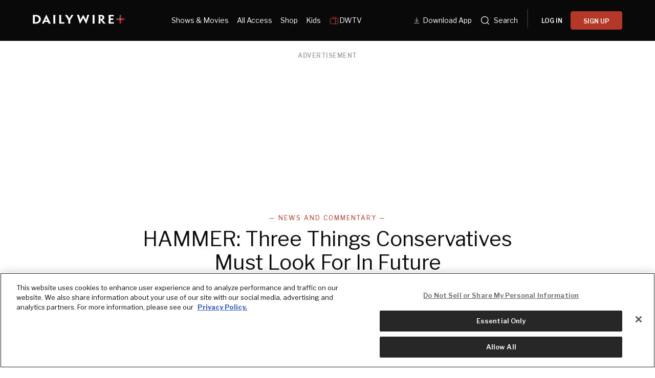

--- FILE ---
content_type: text/html; charset=utf-8
request_url: https://www.dailywire.com/news/hammer-three-things-conservatives-must-look-future-josh-hammer
body_size: 40890
content:
<!DOCTYPE html><html class="lts-loading" lang="en"><head><meta charSet="utf-8" data-next-head=""/><meta name="viewport" content="width=device-width" data-next-head=""/><script async="" src="https://www.googletagmanager.com/gtag/js?id=G-CZKR9ZYKJP"></script><meta content="app-id=1477317200, app-argument=" name="apple-itunes-app" data-next-head=""/><link href="/assets/manifest.json" rel="manifest" data-next-head=""/><meta content="News" name="parsely-section" data-next-head=""/><meta content="News and Commentary,Conservatism,Constitution,Judicial Branch,Judiciary,Trump Administration" name="parsely-tags" data-next-head=""/><meta content="2019-02-27T23:04:00Z" name="parsely-pub-date" data-next-head=""/><meta content="https://www.dailywire.com/news/hammer-three-things-conservatives-must-look-future-josh-hammer" name="parsely-link" data-next-head=""/><title data-next-head="">HAMMER: Three Things Conservatives Must Look For In Future Judicial Nominations</title><link href="https://www.dailywire.com/news/hammer-three-things-conservatives-must-look-future-josh-hammer" rel="canonical" data-next-head=""/><meta content="website" property="og:type" data-next-head=""/><meta content="Justice Brett Kavanaugh, who as a possible Supreme Court nominee was hardly the first choice &amp;#8212; or anywhere near the first choice &amp;#8212; of traditionalist conservatives, is off to a rather lethargic start. Chief Justice Roberts, via his trepidation and cowardice, is rapidly solidifying his status as the Court&amp;#8217;s new Anthony Kennedy-esque, mercurial swing vote. Neomi Rao, President Trump&amp;#8217;s nominee to replace Kavanaugh on the prestigious U.S. Court of Appeals for the D.C. Circuit, faces some stiff social conservative headwinds in advance of her U.S. Senate Judiciary Committee confirmation vote tomorrow.The &amp;#8220;legal conservative movement&amp;#8221; finds itself under assault from multiple quarters. Kavanaugh, the lifelong D.C. Swamp creature with deep roots in the institutionalist Republican Party, may be fairly said to represent the infiltration of jurisprudential squishiness. The emerging divide on Rao, with social conservatives more skeptical but the monolithic anti-administrative state cabal more enthusiastic, shows the ever-ascendant power of legal libertarians. Indeed, as Daniel Horowitz writes at Conservative Review &amp;#8212; and I, as a former three-year Federalist Society law school board member with solid roots in the organization, can help attest &amp;#8212; &amp;#8220;There&amp;#8217;s no mystery here. The conservative legal movement is no longer conservative; it is libertarian.&amp;#8221;Sen. Josh Hawley (R-MO), who is the leading Senate Judiciary Committee skeptic of Rao, put it this way today at The Federalist:The people of Missouri sent me here to ask tough questions, challenge conventional wisdom, and fight for what our state believes. We&amp;#8217;ve been burned too often. For every Justice Clarence Thomas, there has been a Justice David Souter or Harry Blackmun. And every time, D.C. insiders have said, &amp;#8220;Trust us.&amp;#8221;Missouri is called the Show-Me State because we Missourians are famous for wanting the facts. When the D.C. insiders say &amp;#8220;trust us,&amp;#8221; my response is always going to be: &amp;#8220;Show me.&amp;#8221; Show me how this nominee will uphold the Constitution. That&amp;#8217;s my job, and that&amp;#8217;s what I will do.Hawley is absolutely correct that conservatives have &amp;#8220;been burned too often&amp;#8221; &amp;#8212; if anything, he neglected to also include John Paul Stevens and Anthony Kennedy on the black list of epic Republican misses in high court nominations. Hawley is also correct to emphasize &amp;#8220;show me&amp;#8221; instead of &amp;#8220;trust me&amp;#8221; as a guiding principle for high-profile judicial nominations. The lack of a corroborative paper trail has consistently undermined Republican judicial nominations for decades.But &amp;#8220;show me&amp;#8221; is actually only a start. Here are three more concrete traits that conservatives must look for in future high-profile judicial nominations &amp;#8212; including but hardly limited to any U.S. Supreme Court vacancies that may still arise over the remaining course of the Trump presidency.1. Full-Spectrum Conservatism. Over the past five to ten years, libertarianism has been ascendant and social conservatism has been descendant within the ranks of the Federalist Society cognoscenti. The Society was founded in the early 1980s largely by social conservatives, and today many of its top internal executives and external advisers alike remain devout Catholics. But legal libertarianism has been ascendant within the Society for years now. Whereas an Antonin Scalia/Robert Bork-esque commitment to &amp;#8220;judicial restraint&amp;#8221; was once preached as Gospel truth on the legal Right, today libertarian groups like the Cato Institute and the Institute for Justice preach &amp;#8220;judicial engagement&amp;#8221; to malleable law students. Whereas the Antonin Scalia/Clarence Thomas-esque view of the faux, atextual nature of the Fifth/Fourteenth Amendment &amp;#8220;substantive due process&amp;#8221; doctrine was once ubiquitous on the Right, today some top Federalist Society speakers wax poetic about the alleged glory of such a perverse doctrinal fabrication. The aforementioned &amp;#8220;anti-administrative state cabal,&amp;#8221; furthermore, is real: Many D.C.-centric legal eagles on the Right seem unduly obsessed with gutting the administrative state, and concomitantly talk relentlessly about overturning Executive Branch bureaucracy-empowering Supreme Court cases such as Chevron U.S.A. v. National Resources Defense Council and Auer v. Robbins.I agree that Chevron and Auer were both incorrect and ought to be overturned; indeed, perhaps Trump&amp;#8217;s recent national emergency declaration at the border might spur bipartisan momentum to help Make the Nondelegation Doctrine Great Again. But social conservatives simply must be heard, as well. As Harvard Law School Professor and social conservative Adrian Vermeule tweeted this week, &amp;#8220;The world is full of smart conservative lawyers. Find someone who satisfies both libertarians and social conservatives. Not that hard.&amp;#8221;Vermeuele is right. I too want libertarians to be happy about gutting the administrative state and restoring the nondelegation doctrine so as to limit Executive Branch abuse. But it is also not too much to ask that social conservatives be comforted when it comes to our core issues: Life, religious liberty, sexuality, sovereignty, the plenary power doctrine in immigration, and so forth. And yes, these civilizational issues matter even for the aforementioned, administrative law-heavy D.C. Circuit.2. Stiff Resistance To The &amp;#8220;Greenhouse Effect.&amp;#8221; The so-called &amp;#8220;Greenhouse Effect,&amp;#8221; named after Pulitzer Prize-winning Supreme Court reporter Linda Greenhouse, suggests that federal judges &amp;#8212; and especially Supreme Court Justices &amp;#8212; tend to move to the Left over the course of their life tenures due to a desire to receive more favorable press coverage. The sordid history of the past half-century of Republican judicial nominations bears this prophecy out. As I wrote last week:Democrats, who nominate jurists based on the grotesque ruse of &amp;#8220;living constitutionalism&amp;#8221; and barely feign that their &amp;#8220;jurisprudence&amp;#8221; is inherently anything other than outcome-determinative, never miss with their Supreme Court nominees. In baseball terminology, their batting average is approximately 1.000. Republicans, at best, seem to bat .400.Conservatives simply must look for evidence &amp;#8212; no matter where they can find it &amp;#8212; of a truly intractable spine that would be needed to withstand pressure from the D.C. Swamp cauldron. There are any number of possible places to look for such evidence: Writings, public statements, the intensity of a nominee&amp;#8217;s personal moral or religious convictions, and even the so-called &amp;#8220;spouse test&amp;#8221; &amp;#8212; indeed, I would posit that it is no accident that Clarence Thomas, who has been able to stay remarkably solid and devoutly constitutionalist for nearly three decades now, has a spouse with the core convictions and fortitude of a lioness. Geography may also be viewed as one proxy: There is something to be said for a possible nominee, like Judge Bill Pryor of the U.S. Court of Appeals for the Eleventh Circuit or Judge Amy Coney Barrett of the U.S. Court of Appeals for the Seventh Circuit, who neither went to an Ivy League law school nor has spent much of his/her professional career inside the Beltway.3. Eagerness To Aggressively Correct Course. In general, conservatives must look for nominees who take a narrow view of Supreme Court precedent &amp;#8212; the fallacious doctrine of stare decisis, in constitutional interpretation, ought to constrict as little as possible constitutionalist/originalist lower court judges. Indeed, this is one of Hawley&amp;#8217;s points that he has emphasized all week, in the context of the Rao nomination: We need lower court nominees who will very narrowly interpret and refuse to extend any inch further anti-constitutional Supreme Court precedents such as Roe v. Wade. (I truthfully hold heterodox views on this subject and do not believe the Constitution demands that lower courts view themselves as &amp;#8220;bound&amp;#8221; at all by Supreme Court precedent, but that is a column for another day.)At the Supreme Court level, this eagerness ought to manifest itself in many different ways. We need Justices who are not just willing, but eager, to grant writs of certiorari to rapidly correct course on such constitutional provisions as the Second Amendment, the Eighth Amendment&amp;#8217;s Cruel and Unusual Punishments Clause, and the First Amendment&amp;#8217;s Establishment Clause &amp;#8212; each of which has been relentlessly bastardized by the nine robed oracles for decades. We need Justices who will readily and enthusiastically butt in to halt the madness of runaway lower courts and judicial #Resistance lawlessness. We need Justices who will be willing and eager to overturn not just recent precedent, but &amp;#8212; a la Clarence Thomas &amp;#8212; will also be willing to overturn much older precedent. The judicial system has gone off the rails for so long that nothing short of an assertive and defiant course correction will be particularly helpful in remedying the pernicious status quo." name="description" data-next-head=""/><meta content="HAMMER: Three Things Conservatives Must Look For In Future Judicial Nominations" property="og:title" data-next-head=""/><meta content="Justice Brett Kavanaugh, who as a possible Supreme Court nominee was hardly the first choice &amp;#8212; or anywhere near the first choice &amp;#8212; of traditionalist conservatives, is off to a rather lethargic start. Chief Justice Roberts, via his trepidation and cowardice, is rapidly solidifying his status as the Court&amp;#8217;s new Anthony Kennedy-esque, mercurial swing vote. Neomi Rao, President Trump&amp;#8217;s nominee to replace Kavanaugh on the prestigious U.S. Court of Appeals for the D.C. Circuit, faces some stiff social conservative headwinds in advance of her U.S. Senate Judiciary Committee confirmation vote tomorrow.The &amp;#8220;legal conservative movement&amp;#8221; finds itself under assault from multiple quarters. Kavanaugh, the lifelong D.C. Swamp creature with deep roots in the institutionalist Republican Party, may be fairly said to represent the infiltration of jurisprudential squishiness. The emerging divide on Rao, with social conservatives more skeptical but the monolithic anti-administrative state cabal more enthusiastic, shows the ever-ascendant power of legal libertarians. Indeed, as Daniel Horowitz writes at Conservative Review &amp;#8212; and I, as a former three-year Federalist Society law school board member with solid roots in the organization, can help attest &amp;#8212; &amp;#8220;There&amp;#8217;s no mystery here. The conservative legal movement is no longer conservative; it is libertarian.&amp;#8221;Sen. Josh Hawley (R-MO), who is the leading Senate Judiciary Committee skeptic of Rao, put it this way today at The Federalist:The people of Missouri sent me here to ask tough questions, challenge conventional wisdom, and fight for what our state believes. We&amp;#8217;ve been burned too often. For every Justice Clarence Thomas, there has been a Justice David Souter or Harry Blackmun. And every time, D.C. insiders have said, &amp;#8220;Trust us.&amp;#8221;Missouri is called the Show-Me State because we Missourians are famous for wanting the facts. When the D.C. insiders say &amp;#8220;trust us,&amp;#8221; my response is always going to be: &amp;#8220;Show me.&amp;#8221; Show me how this nominee will uphold the Constitution. That&amp;#8217;s my job, and that&amp;#8217;s what I will do.Hawley is absolutely correct that conservatives have &amp;#8220;been burned too often&amp;#8221; &amp;#8212; if anything, he neglected to also include John Paul Stevens and Anthony Kennedy on the black list of epic Republican misses in high court nominations. Hawley is also correct to emphasize &amp;#8220;show me&amp;#8221; instead of &amp;#8220;trust me&amp;#8221; as a guiding principle for high-profile judicial nominations. The lack of a corroborative paper trail has consistently undermined Republican judicial nominations for decades.But &amp;#8220;show me&amp;#8221; is actually only a start. Here are three more concrete traits that conservatives must look for in future high-profile judicial nominations &amp;#8212; including but hardly limited to any U.S. Supreme Court vacancies that may still arise over the remaining course of the Trump presidency.1. Full-Spectrum Conservatism. Over the past five to ten years, libertarianism has been ascendant and social conservatism has been descendant within the ranks of the Federalist Society cognoscenti. The Society was founded in the early 1980s largely by social conservatives, and today many of its top internal executives and external advisers alike remain devout Catholics. But legal libertarianism has been ascendant within the Society for years now. Whereas an Antonin Scalia/Robert Bork-esque commitment to &amp;#8220;judicial restraint&amp;#8221; was once preached as Gospel truth on the legal Right, today libertarian groups like the Cato Institute and the Institute for Justice preach &amp;#8220;judicial engagement&amp;#8221; to malleable law students. Whereas the Antonin Scalia/Clarence Thomas-esque view of the faux, atextual nature of the Fifth/Fourteenth Amendment &amp;#8220;substantive due process&amp;#8221; doctrine was once ubiquitous on the Right, today some top Federalist Society speakers wax poetic about the alleged glory of such a perverse doctrinal fabrication. The aforementioned &amp;#8220;anti-administrative state cabal,&amp;#8221; furthermore, is real: Many D.C.-centric legal eagles on the Right seem unduly obsessed with gutting the administrative state, and concomitantly talk relentlessly about overturning Executive Branch bureaucracy-empowering Supreme Court cases such as Chevron U.S.A. v. National Resources Defense Council and Auer v. Robbins.I agree that Chevron and Auer were both incorrect and ought to be overturned; indeed, perhaps Trump&amp;#8217;s recent national emergency declaration at the border might spur bipartisan momentum to help Make the Nondelegation Doctrine Great Again. But social conservatives simply must be heard, as well. As Harvard Law School Professor and social conservative Adrian Vermeule tweeted this week, &amp;#8220;The world is full of smart conservative lawyers. Find someone who satisfies both libertarians and social conservatives. Not that hard.&amp;#8221;Vermeuele is right. I too want libertarians to be happy about gutting the administrative state and restoring the nondelegation doctrine so as to limit Executive Branch abuse. But it is also not too much to ask that social conservatives be comforted when it comes to our core issues: Life, religious liberty, sexuality, sovereignty, the plenary power doctrine in immigration, and so forth. And yes, these civilizational issues matter even for the aforementioned, administrative law-heavy D.C. Circuit.2. Stiff Resistance To The &amp;#8220;Greenhouse Effect.&amp;#8221; The so-called &amp;#8220;Greenhouse Effect,&amp;#8221; named after Pulitzer Prize-winning Supreme Court reporter Linda Greenhouse, suggests that federal judges &amp;#8212; and especially Supreme Court Justices &amp;#8212; tend to move to the Left over the course of their life tenures due to a desire to receive more favorable press coverage. The sordid history of the past half-century of Republican judicial nominations bears this prophecy out. As I wrote last week:Democrats, who nominate jurists based on the grotesque ruse of &amp;#8220;living constitutionalism&amp;#8221; and barely feign that their &amp;#8220;jurisprudence&amp;#8221; is inherently anything other than outcome-determinative, never miss with their Supreme Court nominees. In baseball terminology, their batting average is approximately 1.000. Republicans, at best, seem to bat .400.Conservatives simply must look for evidence &amp;#8212; no matter where they can find it &amp;#8212; of a truly intractable spine that would be needed to withstand pressure from the D.C. Swamp cauldron. There are any number of possible places to look for such evidence: Writings, public statements, the intensity of a nominee&amp;#8217;s personal moral or religious convictions, and even the so-called &amp;#8220;spouse test&amp;#8221; &amp;#8212; indeed, I would posit that it is no accident that Clarence Thomas, who has been able to stay remarkably solid and devoutly constitutionalist for nearly three decades now, has a spouse with the core convictions and fortitude of a lioness. Geography may also be viewed as one proxy: There is something to be said for a possible nominee, like Judge Bill Pryor of the U.S. Court of Appeals for the Eleventh Circuit or Judge Amy Coney Barrett of the U.S. Court of Appeals for the Seventh Circuit, who neither went to an Ivy League law school nor has spent much of his/her professional career inside the Beltway.3. Eagerness To Aggressively Correct Course. In general, conservatives must look for nominees who take a narrow view of Supreme Court precedent &amp;#8212; the fallacious doctrine of stare decisis, in constitutional interpretation, ought to constrict as little as possible constitutionalist/originalist lower court judges. Indeed, this is one of Hawley&amp;#8217;s points that he has emphasized all week, in the context of the Rao nomination: We need lower court nominees who will very narrowly interpret and refuse to extend any inch further anti-constitutional Supreme Court precedents such as Roe v. Wade. (I truthfully hold heterodox views on this subject and do not believe the Constitution demands that lower courts view themselves as &amp;#8220;bound&amp;#8221; at all by Supreme Court precedent, but that is a column for another day.)At the Supreme Court level, this eagerness ought to manifest itself in many different ways. We need Justices who are not just willing, but eager, to grant writs of certiorari to rapidly correct course on such constitutional provisions as the Second Amendment, the Eighth Amendment&amp;#8217;s Cruel and Unusual Punishments Clause, and the First Amendment&amp;#8217;s Establishment Clause &amp;#8212; each of which has been relentlessly bastardized by the nine robed oracles for decades. We need Justices who will readily and enthusiastically butt in to halt the madness of runaway lower courts and judicial #Resistance lawlessness. We need Justices who will be willing and eager to overturn not just recent precedent, but &amp;#8212; a la Clarence Thomas &amp;#8212; will also be willing to overturn much older precedent. The judicial system has gone off the rails for so long that nothing short of an assertive and defiant course correction will be particularly helpful in remedying the pernicious status quo." property="og:description" data-next-head=""/><meta content="https://www.dailywire.com/news/hammer-three-things-conservatives-must-look-future-josh-hammer" property="og:url" data-next-head=""/><meta content="HAMMER: Three Things Conservatives Must Look For In Future Judicial Nominations" property="twitter:title" data-next-head=""/><meta content="Justice Brett Kavanaugh, who as a possible Supreme Court nominee was hardly the first choice &amp;#8212; or anywhere near the first choice &amp;#8212; of traditionalist conservatives, is off to a rather lethargic start. Chief Justice Roberts, via his trepidation and cowardice, is rapidly solidifying his status as the Court&amp;#8217;s new Anthony Kennedy-esque, mercurial swing vote. Neomi Rao, President Trump&amp;#8217;s nominee to replace Kavanaugh on the prestigious U.S. Court of Appeals for the D.C. Circuit, faces some stiff social conservative headwinds in advance of her U.S. Senate Judiciary Committee confirmation vote tomorrow.The &amp;#8220;legal conservative movement&amp;#8221; finds itself under assault from multiple quarters. Kavanaugh, the lifelong D.C. Swamp creature with deep roots in the institutionalist Republican Party, may be fairly said to represent the infiltration of jurisprudential squishiness. The emerging divide on Rao, with social conservatives more skeptical but the monolithic anti-administrative state cabal more enthusiastic, shows the ever-ascendant power of legal libertarians. Indeed, as Daniel Horowitz writes at Conservative Review &amp;#8212; and I, as a former three-year Federalist Society law school board member with solid roots in the organization, can help attest &amp;#8212; &amp;#8220;There&amp;#8217;s no mystery here. The conservative legal movement is no longer conservative; it is libertarian.&amp;#8221;Sen. Josh Hawley (R-MO), who is the leading Senate Judiciary Committee skeptic of Rao, put it this way today at The Federalist:The people of Missouri sent me here to ask tough questions, challenge conventional wisdom, and fight for what our state believes. We&amp;#8217;ve been burned too often. For every Justice Clarence Thomas, there has been a Justice David Souter or Harry Blackmun. And every time, D.C. insiders have said, &amp;#8220;Trust us.&amp;#8221;Missouri is called the Show-Me State because we Missourians are famous for wanting the facts. When the D.C. insiders say &amp;#8220;trust us,&amp;#8221; my response is always going to be: &amp;#8220;Show me.&amp;#8221; Show me how this nominee will uphold the Constitution. That&amp;#8217;s my job, and that&amp;#8217;s what I will do.Hawley is absolutely correct that conservatives have &amp;#8220;been burned too often&amp;#8221; &amp;#8212; if anything, he neglected to also include John Paul Stevens and Anthony Kennedy on the black list of epic Republican misses in high court nominations. Hawley is also correct to emphasize &amp;#8220;show me&amp;#8221; instead of &amp;#8220;trust me&amp;#8221; as a guiding principle for high-profile judicial nominations. The lack of a corroborative paper trail has consistently undermined Republican judicial nominations for decades.But &amp;#8220;show me&amp;#8221; is actually only a start. Here are three more concrete traits that conservatives must look for in future high-profile judicial nominations &amp;#8212; including but hardly limited to any U.S. Supreme Court vacancies that may still arise over the remaining course of the Trump presidency.1. Full-Spectrum Conservatism. Over the past five to ten years, libertarianism has been ascendant and social conservatism has been descendant within the ranks of the Federalist Society cognoscenti. The Society was founded in the early 1980s largely by social conservatives, and today many of its top internal executives and external advisers alike remain devout Catholics. But legal libertarianism has been ascendant within the Society for years now. Whereas an Antonin Scalia/Robert Bork-esque commitment to &amp;#8220;judicial restraint&amp;#8221; was once preached as Gospel truth on the legal Right, today libertarian groups like the Cato Institute and the Institute for Justice preach &amp;#8220;judicial engagement&amp;#8221; to malleable law students. Whereas the Antonin Scalia/Clarence Thomas-esque view of the faux, atextual nature of the Fifth/Fourteenth Amendment &amp;#8220;substantive due process&amp;#8221; doctrine was once ubiquitous on the Right, today some top Federalist Society speakers wax poetic about the alleged glory of such a perverse doctrinal fabrication. The aforementioned &amp;#8220;anti-administrative state cabal,&amp;#8221; furthermore, is real: Many D.C.-centric legal eagles on the Right seem unduly obsessed with gutting the administrative state, and concomitantly talk relentlessly about overturning Executive Branch bureaucracy-empowering Supreme Court cases such as Chevron U.S.A. v. National Resources Defense Council and Auer v. Robbins.I agree that Chevron and Auer were both incorrect and ought to be overturned; indeed, perhaps Trump&amp;#8217;s recent national emergency declaration at the border might spur bipartisan momentum to help Make the Nondelegation Doctrine Great Again. But social conservatives simply must be heard, as well. As Harvard Law School Professor and social conservative Adrian Vermeule tweeted this week, &amp;#8220;The world is full of smart conservative lawyers. Find someone who satisfies both libertarians and social conservatives. Not that hard.&amp;#8221;Vermeuele is right. I too want libertarians to be happy about gutting the administrative state and restoring the nondelegation doctrine so as to limit Executive Branch abuse. But it is also not too much to ask that social conservatives be comforted when it comes to our core issues: Life, religious liberty, sexuality, sovereignty, the plenary power doctrine in immigration, and so forth. And yes, these civilizational issues matter even for the aforementioned, administrative law-heavy D.C. Circuit.2. Stiff Resistance To The &amp;#8220;Greenhouse Effect.&amp;#8221; The so-called &amp;#8220;Greenhouse Effect,&amp;#8221; named after Pulitzer Prize-winning Supreme Court reporter Linda Greenhouse, suggests that federal judges &amp;#8212; and especially Supreme Court Justices &amp;#8212; tend to move to the Left over the course of their life tenures due to a desire to receive more favorable press coverage. The sordid history of the past half-century of Republican judicial nominations bears this prophecy out. As I wrote last week:Democrats, who nominate jurists based on the grotesque ruse of &amp;#8220;living constitutionalism&amp;#8221; and barely feign that their &amp;#8220;jurisprudence&amp;#8221; is inherently anything other than outcome-determinative, never miss with their Supreme Court nominees. In baseball terminology, their batting average is approximately 1.000. Republicans, at best, seem to bat .400.Conservatives simply must look for evidence &amp;#8212; no matter where they can find it &amp;#8212; of a truly intractable spine that would be needed to withstand pressure from the D.C. Swamp cauldron. There are any number of possible places to look for such evidence: Writings, public statements, the intensity of a nominee&amp;#8217;s personal moral or religious convictions, and even the so-called &amp;#8220;spouse test&amp;#8221; &amp;#8212; indeed, I would posit that it is no accident that Clarence Thomas, who has been able to stay remarkably solid and devoutly constitutionalist for nearly three decades now, has a spouse with the core convictions and fortitude of a lioness. Geography may also be viewed as one proxy: There is something to be said for a possible nominee, like Judge Bill Pryor of the U.S. Court of Appeals for the Eleventh Circuit or Judge Amy Coney Barrett of the U.S. Court of Appeals for the Seventh Circuit, who neither went to an Ivy League law school nor has spent much of his/her professional career inside the Beltway.3. Eagerness To Aggressively Correct Course. In general, conservatives must look for nominees who take a narrow view of Supreme Court precedent &amp;#8212; the fallacious doctrine of stare decisis, in constitutional interpretation, ought to constrict as little as possible constitutionalist/originalist lower court judges. Indeed, this is one of Hawley&amp;#8217;s points that he has emphasized all week, in the context of the Rao nomination: We need lower court nominees who will very narrowly interpret and refuse to extend any inch further anti-constitutional Supreme Court precedents such as Roe v. Wade. (I truthfully hold heterodox views on this subject and do not believe the Constitution demands that lower courts view themselves as &amp;#8220;bound&amp;#8221; at all by Supreme Court precedent, but that is a column for another day.)At the Supreme Court level, this eagerness ought to manifest itself in many different ways. We need Justices who are not just willing, but eager, to grant writs of certiorari to rapidly correct course on such constitutional provisions as the Second Amendment, the Eighth Amendment&amp;#8217;s Cruel and Unusual Punishments Clause, and the First Amendment&amp;#8217;s Establishment Clause &amp;#8212; each of which has been relentlessly bastardized by the nine robed oracles for decades. We need Justices who will readily and enthusiastically butt in to halt the madness of runaway lower courts and judicial #Resistance lawlessness. We need Justices who will be willing and eager to overturn not just recent precedent, but &amp;#8212; a la Clarence Thomas &amp;#8212; will also be willing to overturn much older precedent. The judicial system has gone off the rails for so long that nothing short of an assertive and defiant course correction will be particularly helpful in remedying the pernicious status quo." property="twitter:description" data-next-head=""/><meta content="summary_large_image" name="twitter:card" data-next-head=""/><meta content="https://www.dailywire.com/news/hammer-three-things-conservatives-must-look-future-josh-hammer" property="al:ios:url" data-next-head=""/><meta content="https://www.dailywire.com/news/hammer-three-things-conservatives-must-look-future-josh-hammer" property="al:android:url" data-next-head=""/><meta content="https://www.dailywire.com/news/hammer-three-things-conservatives-must-look-future-josh-hammer" name="twitter:app:url:iphone" data-next-head=""/><meta content="https://www.dailywire.com/news/hammer-three-things-conservatives-must-look-future-josh-hammer" name="twitter:app:url:ipad" data-next-head=""/><meta content="https://www.dailywire.com/news/hammer-three-things-conservatives-must-look-future-josh-hammer" name="twitter:app:url:googleplay" data-next-head=""/><meta content="1435071773455316" property="fb:pages"/><link href="https://fonts.googleapis.com" rel="preconnect"/><link crossorigin="" href="https://fonts.gstatic.com" rel="preconnect"/><meta content="1477317200" property="al:ios:app_store_id"/><meta content="The Daily Wire" property="al:ios:app_name"/><meta content="com.dailywire.thedailywire" property="al:android:package"/><meta content="The Daily Wire" property="al:android:app_name"/><meta content="The Daily Wire" name="twitter:app:name:iphone"/><meta content="1477317200" name="twitter:app:id:iphone"/><meta content="The Daily Wire" name="twitter:app:name:ipad"/><meta content="1477317200" name="twitter:app:id:ipad"/><meta content="The Daily Wire" name="twitter:app:name:googleplay"/><meta content="com.dailywire.thedailywire" name="twitter:app:id:googleplay"/><meta content="#0A0909" name="theme-color"/><meta content="no-referrer-when-downgrade" name="referrer"/><link href="/favicons/favicon.ico" rel="shortcut icon" type="image/x-icon"/><link href="/favicons/apple-touch-icon.png" rel="apple-touch-icon"/><link href="/favicons/apple-touch-icon-57x57.png" rel="apple-touch-icon" sizes="57x57"/><link href="/favicons/apple-touch-icon-72x72.png" rel="apple-touch-icon" sizes="72x72"/><link href="/favicons/apple-touch-icon-76x76.png" rel="apple-touch-icon" sizes="76x76"/><link href="/favicons/apple-touch-icon-114x114.png" rel="apple-touch-icon" sizes="114x114"/><link href="/favicons/apple-touch-icon-120x120.png" rel="apple-touch-icon" sizes="120x120"/><link href="/favicons/apple-touch-icon-144x144.png" rel="apple-touch-icon" sizes="144x144"/><link href="/favicons/apple-touch-icon-152x152.png" rel="apple-touch-icon" sizes="152x152"/><link href="/favicons/apple-touch-icon-180x180.png" rel="apple-touch-icon" sizes="180x180"/><link as="script" href="https://securepubads.g.doubleclick.net/tag/js/gpt.js" rel="preload"/><link as="script" href="https://d3lcz8vpax4lo2.cloudfront.net/ads-code/a11c6a8c-ff47-49e9-93ba-5ea0e07f6f87.js" rel="preload"/><link data-next-font="" rel="preconnect" href="/" crossorigin="anonymous"/><link rel="preload" href="/_next/static/css/0ece3aefeab8da9d.css" as="style"/><link rel="preload" href="/_next/static/css/6ef3b99d33f63da8.css" as="style"/><script type="application/ld+json" data-next-head="">{"@context":"https://schema.org","@type":"Article","datePublished":"2019-02-27T23:04:00.000Z","description":"Justice Brett Kavanaugh, who as a possible Supreme Court nominee was hardly the first choice &amp;#8212; or anywhere near the first choice &amp;#8212; of traditionalist conservatives, is off to a rather lethargic start. Chief Justice Roberts, via his trepidation and cowardice, is rapidly solidifying his status as the Court&amp;#8217;s new Anthony Kennedy-esque, mercurial swing vote. Neomi Rao, President Trump&amp;#8217;s nominee to replace Kavanaugh on the prestigious U.S. Court of Appeals for the D.C. Circuit, faces some stiff social conservative headwinds in advance of her U.S. Senate Judiciary Committee confirmation vote tomorrow.The &amp;#8220;legal conservative movement&amp;#8221; finds itself under assault from multiple quarters. Kavanaugh, the lifelong D.C. Swamp creature with deep roots in the institutionalist Republican Party, may be fairly said to represent the infiltration of jurisprudential squishiness. The emerging divide on Rao, with social conservatives more skeptical but the monolithic anti-administrative state cabal more enthusiastic, shows the ever-ascendant power of legal libertarians. Indeed, as Daniel Horowitz writes at Conservative Review &amp;#8212; and I, as a former three-year Federalist Society law school board member with solid roots in the organization, can help attest &amp;#8212; &amp;#8220;There&amp;#8217;s no mystery here. The conservative legal movement is no longer conservative; it is libertarian.&amp;#8221;Sen. Josh Hawley (R-MO), who is the leading Senate Judiciary Committee skeptic of Rao, put it this way today at The Federalist:The people of Missouri sent me here to ask tough questions, challenge conventional wisdom, and fight for what our state believes. We&amp;#8217;ve been burned too often. For every Justice Clarence Thomas, there has been a Justice David Souter or Harry Blackmun. And every time, D.C. insiders have said, &amp;#8220;Trust us.&amp;#8221;Missouri is called the Show-Me State because we Missourians are famous for wanting the facts. When the D.C. insiders say &amp;#8220;trust us,&amp;#8221; my response is always going to be: &amp;#8220;Show me.&amp;#8221; Show me how this nominee will uphold the Constitution. That&amp;#8217;s my job, and that&amp;#8217;s what I will do.Hawley is absolutely correct that conservatives have &amp;#8220;been burned too often&amp;#8221; &amp;#8212; if anything, he neglected to also include John Paul Stevens and Anthony Kennedy on the black list of epic Republican misses in high court nominations. Hawley is also correct to emphasize &amp;#8220;show me&amp;#8221; instead of &amp;#8220;trust me&amp;#8221; as a guiding principle for high-profile judicial nominations. The lack of a corroborative paper trail has consistently undermined Republican judicial nominations for decades.But &amp;#8220;show me&amp;#8221; is actually only a start. Here are three more concrete traits that conservatives must look for in future high-profile judicial nominations &amp;#8212; including but hardly limited to any U.S. Supreme Court vacancies that may still arise over the remaining course of the Trump presidency.1. Full-Spectrum Conservatism. Over the past five to ten years, libertarianism has been ascendant and social conservatism has been descendant within the ranks of the Federalist Society cognoscenti. The Society was founded in the early 1980s largely by social conservatives, and today many of its top internal executives and external advisers alike remain devout Catholics. But legal libertarianism has been ascendant within the Society for years now. Whereas an Antonin Scalia/Robert Bork-esque commitment to &amp;#8220;judicial restraint&amp;#8221; was once preached as Gospel truth on the legal Right, today libertarian groups like the Cato Institute and the Institute for Justice preach &amp;#8220;judicial engagement&amp;#8221; to malleable law students. Whereas the Antonin Scalia/Clarence Thomas-esque view of the faux, atextual nature of the Fifth/Fourteenth Amendment &amp;#8220;substantive due process&amp;#8221; doctrine was once ubiquitous on the Right, today some top Federalist Society speakers wax poetic about the alleged glory of such a perverse doctrinal fabrication. The aforementioned &amp;#8220;anti-administrative state cabal,&amp;#8221; furthermore, is real: Many D.C.-centric legal eagles on the Right seem unduly obsessed with gutting the administrative state, and concomitantly talk relentlessly about overturning Executive Branch bureaucracy-empowering Supreme Court cases such as Chevron U.S.A. v. National Resources Defense Council and Auer v. Robbins.I agree that Chevron and Auer were both incorrect and ought to be overturned; indeed, perhaps Trump&amp;#8217;s recent national emergency declaration at the border might spur bipartisan momentum to help Make the Nondelegation Doctrine Great Again. But social conservatives simply must be heard, as well. As Harvard Law School Professor and social conservative Adrian Vermeule tweeted this week, &amp;#8220;The world is full of smart conservative lawyers. Find someone who satisfies both libertarians and social conservatives. Not that hard.&amp;#8221;Vermeuele is right. I too want libertarians to be happy about gutting the administrative state and restoring the nondelegation doctrine so as to limit Executive Branch abuse. But it is also not too much to ask that social conservatives be comforted when it comes to our core issues: Life, religious liberty, sexuality, sovereignty, the plenary power doctrine in immigration, and so forth. And yes, these civilizational issues matter even for the aforementioned, administrative law-heavy D.C. Circuit.2. Stiff Resistance To The &amp;#8220;Greenhouse Effect.&amp;#8221; The so-called &amp;#8220;Greenhouse Effect,&amp;#8221; named after Pulitzer Prize-winning Supreme Court reporter Linda Greenhouse, suggests that federal judges &amp;#8212; and especially Supreme Court Justices &amp;#8212; tend to move to the Left over the course of their life tenures due to a desire to receive more favorable press coverage. The sordid history of the past half-century of Republican judicial nominations bears this prophecy out. As I wrote last week:Democrats, who nominate jurists based on the grotesque ruse of &amp;#8220;living constitutionalism&amp;#8221; and barely feign that their &amp;#8220;jurisprudence&amp;#8221; is inherently anything other than outcome-determinative, never miss with their Supreme Court nominees. In baseball terminology, their batting average is approximately 1.000. Republicans, at best, seem to bat .400.Conservatives simply must look for evidence &amp;#8212; no matter where they can find it &amp;#8212; of a truly intractable spine that would be needed to withstand pressure from the D.C. Swamp cauldron. There are any number of possible places to look for such evidence: Writings, public statements, the intensity of a nominee&amp;#8217;s personal moral or religious convictions, and even the so-called &amp;#8220;spouse test&amp;#8221; &amp;#8212; indeed, I would posit that it is no accident that Clarence Thomas, who has been able to stay remarkably solid and devoutly constitutionalist for nearly three decades now, has a spouse with the core convictions and fortitude of a lioness. Geography may also be viewed as one proxy: There is something to be said for a possible nominee, like Judge Bill Pryor of the U.S. Court of Appeals for the Eleventh Circuit or Judge Amy Coney Barrett of the U.S. Court of Appeals for the Seventh Circuit, who neither went to an Ivy League law school nor has spent much of his/her professional career inside the Beltway.3. Eagerness To Aggressively Correct Course. In general, conservatives must look for nominees who take a narrow view of Supreme Court precedent &amp;#8212; the fallacious doctrine of stare decisis, in constitutional interpretation, ought to constrict as little as possible constitutionalist/originalist lower court judges. Indeed, this is one of Hawley&amp;#8217;s points that he has emphasized all week, in the context of the Rao nomination: We need lower court nominees who will very narrowly interpret and refuse to extend any inch further anti-constitutional Supreme Court precedents such as Roe v. Wade. (I truthfully hold heterodox views on this subject and do not believe the Constitution demands that lower courts view themselves as &amp;#8220;bound&amp;#8221; at all by Supreme Court precedent, but that is a column for another day.)At the Supreme Court level, this eagerness ought to manifest itself in many different ways. We need Justices who are not just willing, but eager, to grant writs of certiorari to rapidly correct course on such constitutional provisions as the Second Amendment, the Eighth Amendment&amp;#8217;s Cruel and Unusual Punishments Clause, and the First Amendment&amp;#8217;s Establishment Clause &amp;#8212; each of which has been relentlessly bastardized by the nine robed oracles for decades. We need Justices who will readily and enthusiastically butt in to halt the madness of runaway lower courts and judicial #Resistance lawlessness. We need Justices who will be willing and eager to overturn not just recent precedent, but &amp;#8212; a la Clarence Thomas &amp;#8212; will also be willing to overturn much older precedent. The judicial system has gone off the rails for so long that nothing short of an assertive and defiant course correction will be particularly helpful in remedying the pernicious status quo.","mainEntityOfPage":{"@type":"WebPage","@id":"https://www.dailywire.com/news/hammer-three-things-conservatives-must-look-future-josh-hammer"},"headline":"HAMMER: Three Things Conservatives Must Look For In Future Judicial Nominations","image":[""],"dateModified":"2019-02-27T23:04:00.000Z","author":{"@type":"Person","name":"Josh Hammer"},"publisher":{"@type":"Organization","name":"The Daily Wire","logo":{"@type":"ImageObject","url":"https://www.dailywire.com/images/logo.png"}}}</script><link href="https://fonts.googleapis.com/css2?family=Libre+Franklin:ital,wght@0,100..900;1,100..900&amp;family=Inter:wght@100..900&amp;display=swap" rel="stylesheet"/><script data-cfasync="false" type="text/javascript">(function (a, c, s, u) { 'Insticator' in a || (a.Insticator = { ad: { loadAd: function (b) { Insticator.ad.q.push(b) }, q: [] }, helper: {}, embed: {}, version: "4.0", q: [], load: function (t, o) { Insticator.q.push({ t: t, o: o }) } }); var b = c.createElement(s); b.src = u; b.async = !0; var d = c.getElementsByTagName(s)[0]; d.parentNode.insertBefore(b, d) })(window, document, 'script', 'https://d3lcz8vpax4lo2.cloudfront.net/ads-code/a11c6a8c-ff47-49e9-93ba-5ea0e07f6f87.js')</script><script src="https://product.instiengage.com/product-loader-code/a11c6a8c-ff47-49e9-93ba-5ea0e07f6f87.js" type="text/javascript"></script><script>Insticator.load('load-page', {    pageId: '{pageId}',  })</script><script>window.YETT_BLACKLIST = [/analytics.tiktok.com/]</script><script src="https://unpkg.com/yett"></script><script src="https://app.retention.chargebee.com/assets/webpack/retention.js"></script><script charSet="UTF-8" data-domain-script="cff23880-5ec5-4fda-9d76-ee4cc7f0e894" src="https://cdn.cookielaw.org/scripttemplates/otSDKStub.js" type="text/javascript"></script><link href="https://js.recurly.com/v4/recurly.css" rel="stylesheet" type="text/css"/><script src="https://js.recurly.com/v4/recurly.js"></script><script>var googletag=googletag||{};googletag.cmd=googletag.cmd||[];</script><script>var pbjs=pbjs||{};pbjs.que=pbjs.que||[]</script><script>  window.dataLayer = window.dataLayer || [];function gtag(){dataLayer.push(arguments);}gtag('js', new Date());gtag('config', "G-CZKR9ZYKJP", {debug_mode: true});</script><script class="optanon-category-C0004" data-cfasync="false" id="wisepops-js" type="text/plain">
                      (function(W,i,s,e,P,o,p){W['WisePopsObject']=P;W[P]=W[P]||function(){(W[P].q=W[P].q||[]).push(arguments)},W[P].l=1*new Date();o=i.createElement(s),p=i.getElementsByTagName(s)[0];o.defer=1;o.src=e;p.parentNode.insertBefore(o,p)})(window,document,'script','//loader.wisepops.com/get-loader.js?v=1&site=gj6oBqQREJ','wisepops');
                      wisepops('options', {
                        autoPageview: false,
                        browserStorage: true
                      });
                    </script><script type="text/javascript">function OptanonWrapper() {
                if (OnetrustActiveGroups.includes("C0001")) {
                  updateType('optanon-category-C0001', 'text/javascript');
                } else {
                  updateType('optanon-category-C0001', 'text/plain');
                }

                if (OnetrustActiveGroups.includes("C0002")) {
                  updateType('optanon-category-C0002', 'text/javascript');
                } else {
                  updateType('optanon-category-C0002', 'text/plain');
                }

                if (OnetrustActiveGroups.includes("C0003")) {
                  updateType('optanon-category-C0003', 'text/javascript');
                } else {
                  updateType('optanon-category-C0003', 'text/plain');
                }

                if (OnetrustActiveGroups.includes("C0004")) {
                  updateType('optanon-category-C0004', 'text/javascript');
                } else {
                  updateType('optanon-category-C0004', 'text/plain');
                }

                if (OnetrustActiveGroups.includes("C0005")) {
                  updateType('optanon-category-C0005', 'text/javascript');
                } else {
                  updateType('optanon-category-C0005', 'text/plain');
                }
                
                function updateType(className, type) {
                  const scriptsHtmlCollection = document.getElementsByClassName(className);
                
                  if (!scriptsHtmlCollection.length) {
                    return;
                  }
                
                  const scripts = Array.from(scriptsHtmlCollection);
                
                  scripts.forEach(ele => ele.type = type);
                }
              }</script><script id="ze-snippet" src="https://static.zdassets.com/ekr/snippet.js?key=ee838f8c-f737-40d6-86bc-6aae0cacd334"></script><link rel="stylesheet" href="/_next/static/css/0ece3aefeab8da9d.css" data-n-g=""/><link rel="stylesheet" href="/_next/static/css/6ef3b99d33f63da8.css" data-n-p=""/><noscript data-n-css=""></noscript><script defer="" noModule="" src="/_next/static/chunks/polyfills-42372ed130431b0a.js"></script><script src="https://cdnjs.cloudflare.com/polyfill/v3/polyfill.min.js" defer="" data-nscript="beforeInteractive"></script><script src="/_next/static/chunks/webpack-0ff3d60c915750a7.js" defer=""></script><script src="/_next/static/chunks/framework-aa2eaa94f1b3cf8c.js" defer=""></script><script src="/_next/static/chunks/main-370ac2adaf3c331c.js" defer=""></script><script src="/_next/static/chunks/pages/_app-ad2c00e36efac6a1.js" defer=""></script><script src="/_next/static/chunks/1652-bb56671ea1b4f399.js" defer=""></script><script src="/_next/static/chunks/6682-f8bb74c1d0e50178.js" defer=""></script><script src="/_next/static/chunks/3992-56ed1092d33d1087.js" defer=""></script><script src="/_next/static/chunks/5372-31dccbfd5e3b955d.js" defer=""></script><script src="/_next/static/chunks/pages/news/%5Bslug%5D-136e9d2f98d2a757.js" defer=""></script><script src="/_next/static/22Ddyqp-CPHZSO2yf9NWt/_buildManifest.js" defer=""></script><script src="/_next/static/22Ddyqp-CPHZSO2yf9NWt/_ssgManifest.js" defer=""></script><style data-emotion="css-global njq97s animation-1bzp9eq animation-5j8bii">.Toastify__toast-container{color:#fff;max-width:460px;width:100%;overflow:hidden;padding:16px;bottom:0;}.Toastify__toast-body{max-width:100%;}.Toastify__toast{position:relative;margin:16px 0;background:rgba(255,255,255,0.8);box-shadow:0px 8px 16px rgb(0 0 0 / 20%);-webkit-backdrop-filter:blur(8px);backdrop-filter:blur(8px);border-radius:6px;padding:24px 40px 24px 24px;}.Toastify__close-button--success svg,.Toastify__close-button--warning svg,.Toastify__close-button--error svg{color:rgba(255,255,255,0.75);}.Toastify__toast--default{color:rgba(20,20,21,0.91);}.Toastify__toast--success{background-color:#008463;}.Toastify__toast--warning{background-color:#F25F0D;}.Toastify__toast--error{background-color:#B30000;}.Toastify__close-button{color:#333333;opacity:1;position:absolute;right:16px;top:16px;}.Toastify__progress-bar--default{background:#B33828;}.Toastify__toast-container--bottom-center .Toastify__close-button{top:50%;color:#666666;-webkit-transform:translateY(-50%);-moz-transform:translateY(-50%);-ms-transform:translateY(-50%);transform:translateY(-50%);}.ReactModal__Body--open #__next{z-index:0;position:relative;}body.ReactModal__Body--open{overflow:hidden;}.ReactModal__Overlay--after-open{-webkit-animation:animation-1bzp9eq 0.5s ease;animation:animation-1bzp9eq 0.5s ease;}@media (min-width:1000px){.ReactModal__Overlay--after-open{-webkit-animation:animation-5j8bii 0.25s ease;animation:animation-5j8bii 0.25s ease;}}.ReactModal__Overlay--before-close{opacity:0;}@supports (backdrop-filter:blur(40px)){.ReactModal__Overlay{-webkit-backdrop-filter:blur(40px);backdrop-filter:blur(40px);background:rgba(0,0,0,0.4)!important;}}@-webkit-keyframes animation-1bzp9eq{from{-webkit-transform:translateY(100%);-moz-transform:translateY(100%);-ms-transform:translateY(100%);transform:translateY(100%);}to{-webkit-transform:translateY(0);-moz-transform:translateY(0);-ms-transform:translateY(0);transform:translateY(0);}}@keyframes animation-1bzp9eq{from{-webkit-transform:translateY(100%);-moz-transform:translateY(100%);-ms-transform:translateY(100%);transform:translateY(100%);}to{-webkit-transform:translateY(0);-moz-transform:translateY(0);-ms-transform:translateY(0);transform:translateY(0);}}@-webkit-keyframes animation-5j8bii{from{opacity:0;}to{opacity:1;}}@keyframes animation-5j8bii{from{opacity:0;}to{opacity:1;}}</style><style data-emotion="css-global animation-1q8eu9e">@-webkit-keyframes animation-1q8eu9e{from{-webkit-transform:rotate(0deg);-moz-transform:rotate(0deg);-ms-transform:rotate(0deg);transform:rotate(0deg);}to{-webkit-transform:rotate(360deg);-moz-transform:rotate(360deg);-ms-transform:rotate(360deg);transform:rotate(360deg);}}@keyframes animation-1q8eu9e{from{-webkit-transform:rotate(0deg);-moz-transform:rotate(0deg);-ms-transform:rotate(0deg);transform:rotate(0deg);}to{-webkit-transform:rotate(360deg);-moz-transform:rotate(360deg);-ms-transform:rotate(360deg);transform:rotate(360deg);}}</style><style data-emotion="css-global 185u9dp">.overlay{position:fixed;top:0;right:0;bottom:0;left:0;z-index:9999;background:rgba(5,5,5,0.95);}</style><style data-emotion="css 1jvt128 13fqiy8 1yep7x9 1hvifiy 9gc6jv zmhuv2 z7mtfw 19b7f2n 1julgpm 1vmllod 1a07lwf 10u39ps zmdx64 18dt6si 8b0y6l 1x6wpro lrc25x w2pvs8 8m29c5 1o9g0p 1p2pl63 xh9zx7 1vom9at uvg1e 15qlrrg 58ug8x 1qe49ce 1rnpcd8 13h6ns3 19fvh3r uk6cul uh5om9 1kdppbk kykf1u 1k2qi6u 10yf0ab 12aqo6z 1x8c9ef acssz3 1srl04s oxx0so xn686y 1541ryz ux4jjm 1i234dk fz3p95 1mqhe4y 1g3zdyr h8gvze 1iomq6b 1upv5yf 1i8uuo8 1c9ew6q 1irp658 1gfeibc k3min0 1irci99 1rlo23t 132muxy">.css-1jvt128{display:-webkit-box;display:-webkit-flex;display:-ms-flexbox;display:flex;-webkit-flex-direction:column;-ms-flex-direction:column;flex-direction:column;-webkit-box-pack:justify;-webkit-justify-content:space-between;justify-content:space-between;min-height:100vh;overflow:visible;width:100%;}.css-13fqiy8{display:-webkit-box;display:-webkit-flex;display:-ms-flexbox;display:flex;-webkit-flex-direction:column;-ms-flex-direction:column;flex-direction:column;overflow:visible;}.css-1yep7x9{background-color:#050505;color:#FFFFFF;left:0;padding-top:env(safe-area-inset-top);position:fixed;right:0;top:0;width:100%;z-index:400;}@media(min-width: 1000px){.css-1yep7x9{height:var(--mobile-header-h, 80px);-webkit-transition:height 0.3s cubic-bezier(0.4,0,0.2,1),box-shadow 0.3s cubic-bezier(0.4,0,0.2,1),padding 0.3s cubic-bezier(0.4,0,0.2,1);transition:height 0.3s cubic-bezier(0.4,0,0.2,1),box-shadow 0.3s cubic-bezier(0.4,0,0.2,1),padding 0.3s cubic-bezier(0.4,0,0.2,1);}}.css-1hvifiy{max-width:792px;box-sizing:content-box;margin-left:auto;margin-right:auto;padding-left:5%;padding-right:5%;-webkit-align-items:center;-webkit-box-align:center;-ms-flex-align:center;align-items:center;display:-webkit-box;display:-webkit-flex;display:-ms-flexbox;display:flex;height:inherit;-webkit-box-pack:justify;-webkit-justify-content:space-between;justify-content:space-between;position:relative;}@media(min-width: 1000px){.css-1hvifiy{max-width:1400px;}}@media(min-width: 1000px){.css-1hvifiy{-webkit-align-items:center;-webkit-box-align:center;-ms-flex-align:center;align-items:center;height:inherit;-webkit-box-pack:start;-ms-flex-pack:start;-webkit-justify-content:flex-start;justify-content:flex-start;}}.css-9gc6jv{padding-top:4px;width:180px;}.css-zmhuv2{width:100%;}@media (max-width: 1200px){.css-zmhuv2{display:none;}}.css-z7mtfw{display:-webkit-box;display:-webkit-flex;display:-ms-flexbox;display:flex;-webkit-box-pack:justify;-webkit-justify-content:space-between;justify-content:space-between;width:100%;}.css-19b7f2n{-webkit-align-items:center;-webkit-box-align:center;-ms-flex-align:center;align-items:center;display:-webkit-box;display:-webkit-flex;display:-ms-flexbox;display:flex;-webkit-flex:1;-ms-flex:1;flex:1;gap:0.8rem;padding-left:48px;}@media screen and (max-width: 1300px){.css-19b7f2n{-webkit-box-pack:center;-ms-flex-pack:center;-webkit-justify-content:center;justify-content:center;padding-left:0;}}.css-1julgpm{-webkit-align-items:center;-webkit-box-align:center;-ms-flex-align:center;align-items:center;display:-webkit-inline-box;display:-webkit-inline-flex;display:-ms-inline-flexbox;display:inline-flex;font-size:.875rem;padding:1.5rem .5rem;}.css-1vmllod{-webkit-align-items:center;-webkit-box-align:center;-ms-flex-align:center;align-items:center;display:-webkit-box;display:-webkit-flex;display:-ms-flexbox;display:flex;gap:0.3rem;}.css-1a07lwf{-webkit-align-items:center;-webkit-box-align:center;-ms-flex-align:center;align-items:center;display:-webkit-box;display:-webkit-flex;display:-ms-flexbox;display:flex;gap:4px;}.css-10u39ps{-webkit-align-items:center;-webkit-box-align:center;-ms-flex-align:center;align-items:center;color:#ffffff;display:-webkit-inline-box;display:-webkit-inline-flex;display:-ms-inline-flexbox;display:inline-flex;font-size:.875rem;padding:1.5rem .5rem;}.css-zmdx64{vertical-align:middle;margin-right:.5em;}.css-18dt6si{position:absolute;width:1px;height:1px;padding:0;overflow:hidden;clip:rect(0,0,0,0);white-space:nowrap;border:0;}.css-8b0y6l{-webkit-align-items:center;-webkit-box-align:center;-ms-flex-align:center;align-items:center;margin:0 10px;}.css-1x6wpro{-webkit-align-items:center;-webkit-box-align:center;-ms-flex-align:center;align-items:center;background-color:#FFF;border:none;border-radius:8px;color:#000;cursor:pointer;display:-webkit-box;display:-webkit-flex;display:-ms-flexbox;display:flex;font-size:16px;font-weight:600;height:60px;-webkit-box-pack:center;-ms-flex-pack:center;-webkit-justify-content:center;justify-content:center;padding:20px 20px 21px 20px;position:relative;width:100%;background-color:#0a0909;border-radius:4px;color:#FFFFFF;font-size:12px;font-weight:600;height:36px;line-height:130%;padding:10px 16px;width:100%;}.css-lrc25x{-webkit-align-items:center;-webkit-box-align:center;-ms-flex-align:center;align-items:center;background-color:#FFF;border:none;border-radius:8px;color:#000;cursor:pointer;display:-webkit-box;display:-webkit-flex;display:-ms-flexbox;display:flex;font-size:16px;font-weight:600;height:60px;-webkit-box-pack:center;-ms-flex-pack:center;-webkit-justify-content:center;justify-content:center;padding:20px 20px 21px 20px;position:relative;width:100%;background-color:#B33828;border-radius:4px;color:#FFFFFF;font-size:12px;font-weight:600;height:36px;line-height:130%;padding:10px 16px;width:100%;}.css-w2pvs8{display:none;margin-left:auto;}@media (max-width: 1200px){.css-w2pvs8{display:-webkit-box;display:-webkit-flex;display:-ms-flexbox;display:flex;z-index:1;}}.css-8m29c5{-webkit-appearance:button;-moz-appearance:button;-ms-appearance:button;appearance:button;border:0;cursor:pointer;display:inline-block;font-weight:700;outline:0;position:relative;text-align:center;-webkit-transition:padding-left 200ms linear;transition:padding-left 200ms linear;background-color:transparent;color:#FFFFFF;font-family:Libre Franklin;}.css-8m29c5:disabled{background-color:#B9BDC6;background-image:none;border-color:#B9BDC6;color:#FFFFFF;cursor:not-allowed;}.css-1o9g0p{width:180px;}.css-1p2pl63{vertical-align:middle;color:#fff;}.css-xh9zx7{-webkit-align-items:center;-webkit-box-align:center;-ms-flex-align:center;align-items:center;display:-webkit-box;display:-webkit-flex;display:-ms-flexbox;display:flex;padding-left:14px;}.css-1vom9at{-webkit-align-items:center;-webkit-box-align:center;-ms-flex-align:center;align-items:center;display:-webkit-box;display:-webkit-flex;display:-ms-flexbox;display:flex;gap:15px;max-width:35%;padding-right:20px;padding-top:10px;}.css-uvg1e{display:-webkit-box;display:-webkit-flex;display:-ms-flexbox;display:flex;-webkit-flex:1;-ms-flex:1;flex:1;-webkit-flex-direction:column;-ms-flex-direction:column;flex-direction:column;padding:8px 20px 20px;}.css-15qlrrg a{-webkit-align-items:center;-webkit-box-align:center;-ms-flex-align:center;align-items:center;color:#fff;display:-webkit-box;display:-webkit-flex;display:-ms-flexbox;display:flex;font-size:20px;font-weight:400;letter-spacing:0.4px;line-height:150%;margin-bottom:24px;}.css-15qlrrg a svg,.css-15qlrrg a img,.css-15qlrrg a span{margin-right:24px;}.css-58ug8x{margin-top:auto;}@media(min-width: 750px){.css-58ug8x{display:-webkit-box;display:-webkit-flex;display:-ms-flexbox;display:flex;-webkit-flex-direction:column;-ms-flex-direction:column;flex-direction:column;margin-top:32px;}}.css-1qe49ce{-webkit-align-items:center;-webkit-box-align:center;-ms-flex-align:center;align-items:center;background-color:#FFF;border:none;border-radius:8px;color:#000;cursor:pointer;display:-webkit-box;display:-webkit-flex;display:-ms-flexbox;display:flex;font-size:16px;font-weight:600;height:60px;-webkit-box-pack:center;-ms-flex-pack:center;-webkit-justify-content:center;justify-content:center;padding:20px 20px 21px 20px;position:relative;width:100%;background-color:#000;border:1px solid #fff;border-radius:4px;color:#fff;font-size:14px;font-weight:600;height:52px;width:100%;}.css-1rnpcd8{-webkit-align-items:center;-webkit-box-align:center;-ms-flex-align:center;align-items:center;background-color:#FFF;border:none;border-radius:8px;color:#000;cursor:pointer;display:-webkit-box;display:-webkit-flex;display:-ms-flexbox;display:flex;font-size:16px;font-weight:600;height:60px;-webkit-box-pack:center;-ms-flex-pack:center;-webkit-justify-content:center;justify-content:center;padding:20px 20px 21px 20px;position:relative;width:100%;background-color:#fff;border-radius:4px;color:#000;font-size:14px;font-weight:600;height:52px;margin-top:16px;width:100%;}.css-13h6ns3{height:var(--mobile-header-h, 0px);-webkit-transition:height 0.3s cubic-bezier(0.4,0,0.2,1);transition:height 0.3s cubic-bezier(0.4,0,0.2,1);}.css-19fvh3r{max-width:792px;box-sizing:content-box;margin-left:auto;margin-right:auto;padding-left:5%;padding-right:5%;}@media(min-width: 1000px){.css-19fvh3r{max-width:1400px;}}.css-uk6cul{vertical-align:middle;}.css-uh5om9{background:white;background-attachment:fixed;background-color:white;-webkit-box-flex:1;-webkit-flex-grow:1;-ms-flex-positive:1;flex-grow:1;position:relative;}.css-1kdppbk{max-width:792px;box-sizing:content-box;margin-left:auto;margin-right:auto;padding-left:5%;padding-right:5%;}@media(min-width: 1000px){.css-1kdppbk{max-width:792px;}}.css-kykf1u{display:-webkit-box;display:-webkit-flex;display:-ms-flexbox;display:flex;-webkit-flex-direction:column;-ms-flex-direction:column;flex-direction:column;margin:32px auto 24px;}@media(min-width: 750px){.css-kykf1u{-webkit-align-items:center;-webkit-box-align:center;-ms-flex-align:center;align-items:center;text-align:center;}}.css-1k2qi6u{font-family:Libre Franklin;font-size:12px;font-weight:400;letter-spacing:2px;line-height:1.15;text-transform:uppercase;margin:0;-webkit-text-decoration:none;text-decoration:none;color:#B33828;margin-bottom:12px;}.css-1k2qi6u a{color:inherit;-webkit-text-decoration:none;text-decoration:none;}.css-10yf0ab{display:none;}@media(min-width: 750px){.css-10yf0ab{display:inline;}}.css-12aqo6z{font-family:Libre Franklin;font-size:24px;font-weight:400;line-height:1.15;margin:0;-webkit-text-decoration:none;text-decoration:none;}@media(min-width: 750px){.css-12aqo6z{font-size:40px;}}.css-12aqo6z a{color:inherit;-webkit-text-decoration:none;text-decoration:none;}.css-1x8c9ef{margin-top:16px;}.css-1x8c9ef >span{display:none;}@media(min-width: 750px){.css-1x8c9ef{-webkit-align-items:center;-webkit-box-align:center;-ms-flex-align:center;align-items:center;display:-webkit-box;display:-webkit-flex;display:-ms-flexbox;display:flex;}.css-1x8c9ef >span{color:#CCCCCC;display:block;font-size:12px;margin:0 8px;}}.css-acssz3{font-size:14px;line-height:1.25;color:#666666;}.css-1srl04s{color:#B33828;}.css-oxx0so{font-size:14px;line-height:1.25;color:#333333;margin:12px 0;}@media(min-width: 750px){.css-oxx0so{margin:0;}}.css-xn686y{-webkit-align-items:center;-webkit-box-align:center;-ms-flex-align:center;align-items:center;border-radius:100px;color:#B33828;cursor:pointer;display:-webkit-inline-box;display:-webkit-inline-flex;display:-ms-inline-flexbox;display:inline-flex;height:28px;-webkit-box-pack:center;-ms-flex-pack:center;-webkit-justify-content:center;justify-content:center;outline:none;overflow:hidden;width:28px;background-color:#3a5999;}.css-xn686y svg{height:40%;width:auto;}.css-1541ryz{-webkit-align-items:center;-webkit-box-align:center;-ms-flex-align:center;align-items:center;border-radius:100px;color:#B33828;cursor:pointer;display:-webkit-inline-box;display:-webkit-inline-flex;display:-ms-inline-flexbox;display:inline-flex;height:28px;-webkit-box-pack:center;-ms-flex-pack:center;-webkit-justify-content:center;justify-content:center;outline:none;overflow:hidden;width:28px;background-color:#1b1b1b;}.css-1541ryz svg{height:40%;width:auto;}.css-ux4jjm{-webkit-align-items:center;-webkit-box-align:center;-ms-flex-align:center;align-items:center;border-radius:100px;color:#B33828;cursor:pointer;display:-webkit-inline-box;display:-webkit-inline-flex;display:-ms-inline-flexbox;display:inline-flex;height:28px;-webkit-box-pack:center;-ms-flex-pack:center;-webkit-justify-content:center;justify-content:center;outline:none;overflow:hidden;width:28px;background-color:#999999;}.css-ux4jjm svg{height:40%;width:auto;}.css-1i234dk{display:-webkit-box;display:-webkit-flex;display:-ms-flexbox;display:flex;gap:32px;-webkit-box-pack:center;-ms-flex-pack:center;-webkit-justify-content:center;justify-content:center;margin:0 auto;max-width:calc(1400px + 10%);width:100%;padding:3rem;}.css-fz3p95{margin:0 auto;max-width:728px;width:100%;}.css-1mqhe4y{margin:0 auto;width:100%;}.css-1mqhe4y p{font-size:20px;margin-top:24px;word-break:break-word;}.css-1mqhe4y > h1{font-family:Libre Franklin;font-size:32px;font-weight:400;line-height:1.15;margin-bottom:0;margin-top:32px;}@media(min-width: 750px){.css-1mqhe4y > h1{font-size:48px;}}.css-1mqhe4y > h2{font-family:Libre Franklin;font-size:24px;font-weight:400;line-height:1.15;margin-bottom:0;margin-top:32px;}@media(min-width: 750px){.css-1mqhe4y > h2{font-size:40px;}}.css-1mqhe4y > h3{font-family:Libre Franklin;font-size:24px;font-weight:400;line-height:1.15;margin-bottom:0;margin-top:24px;}@media(min-width: 750px){.css-1mqhe4y > h3{font-size:32px;}}.css-1mqhe4y > h4{font-size:24px;font-weight:900;line-height:1.25;margin-bottom:0;margin-top:16px;}.css-1mqhe4y > h5{font-size:16px;font-weight:900;line-height:1.25;margin-bottom:0;margin-top:16px;}@media(min-width: 750px){.css-1mqhe4y > h5{font-size:20px;}}.css-1mqhe4y a{color:rgba(20,20,21,0.91);-webkit-text-decoration:underline;text-decoration:underline;-webkit-transition:color 250ms ease;transition:color 250ms ease;}.css-1mqhe4y a:hover{color:#B33828;}.css-1mqhe4y li{font-weight:400;margin-bottom:16px;margin-top:16px;padding-left:24px;position:relative;font-size:20px;}.css-1mqhe4y li::before{display:inline-block;margin-right:16px;}.css-1mqhe4y ol{counter-reset:item-number;}.css-1mqhe4y ol li::before{color:#B33828;content:counter(item-number) ".";counter-increment:item-number;font-size:16px;font-weight:700;}.css-1mqhe4y ul li::before{background-color:#B33828;border-radius:50%;content:"";height:6px;width:6px;}.css-1mqhe4y ul,.css-1mqhe4y ol{list-style:none;margin-bottom:32px;margin-top:32px;}.css-1mqhe4y blockquote{border-left:4px solid #B33828;margin-bottom:32px;margin-top:32px;padding-left:40px;}.css-1mqhe4y hr{background-color:#CCCCCC;border:none;height:1px;margin:40px 24px;max-width:680px;}@media(min-width: 1000px){.css-1mqhe4y hr{margin-left:auto;margin-right:auto;}}.css-1mqhe4y .wp-caption-text{color:#666666;font-size:14px;font-style:italic;margin:8px auto 0;max-width:728px;padding:0 24px;text-align:left;}.css-1mqhe4y .instagram-media{margin:32px auto!important;max-width:680px!important;min-width:auto!important;padding:0;width:calc(100% - 48px)!important;}.css-1mqhe4y .twitter-tweet{margin:32px auto!important;max-width:680px!important;width:100%!important;}.css-1mqhe4y .wp-embedded-content{max-width:100%;}.css-1mqhe4y iframe{max-width:100%;}.css-1mqhe4y strong{font-weight:700;}.css-1mqhe4y .ad-unit{display:-webkit-box;display:-webkit-flex;display:-ms-flexbox;display:flex;-webkit-box-pack:center;-ms-flex-pack:center;-webkit-justify-content:center;justify-content:center;margin:auto;max-width:1376px;min-height:90px;text-align:center;width:100%;}.css-1mqhe4y .ad-wrapper{margin:32px auto;max-width:1376px;width:100%;}.css-1mqhe4y .ad-wrapper .ad-header{background-color:#fff;color:#a6a6a6;font-size:12px;font-weight:600;letter-spacing:0.5px;line-height:18px;padding:20px 0;text-align:center;text-transform:uppercase;}.css-1mqhe4y .wp-caption{width:100%!important;max-width:100%;}.css-1mqhe4y .wp-caption img{width:100%;height:auto;}.css-1mqhe4y >*:not(.wp-caption):not(.image):not(.ad-unit):not(.ad-wrapper):not(.in-body-articles){margin-left:auto;margin-right:auto;max-width:728px;padding-left:24px;padding-right:24px;}.css-1mqhe4y >p{line-height:1.4;}.css-1mqhe4y >.image,.css-1mqhe4y >.wp-caption{text-align:center;width:100%!important;}@media (max-width: 768px){.css-1mqhe4y .ad-wrapper .ad-header{padding:12px 0;}}@media (min-width: 1200px){.css-1mqhe4y >.image img,.css-1mqhe4y >.wp-caption img{max-height:100%;max-width:680px;}}.css-1mqhe4y img{height:auto;}.css-1g3zdyr{-webkit-align-items:center;-webkit-box-align:center;-ms-flex-align:center;align-items:center;box-sizing:border-box;display:-webkit-box;display:-webkit-flex;display:-ms-flexbox;display:flex;-webkit-flex-direction:column;-ms-flex-direction:column;flex-direction:column;gap:28px;-webkit-box-pack:center;-ms-flex-pack:center;-webkit-justify-content:center;justify-content:center;margin:0 auto;max-width:728px;padding:40px 20px;width:100%;}.css-h8gvze{background-color:#b33828;border:none;border-radius:6px;color:white;font-size:20px;font-weight:600;max-width:300px;padding:12px 28px;text-align:center;}.css-1iomq6b{-webkit-align-items:center;-webkit-box-align:center;-ms-flex-align:center;align-items:center;display:-webkit-box;display:-webkit-flex;display:-ms-flexbox;display:flex;gap:8px;-webkit-box-pack:center;-ms-flex-pack:center;-webkit-justify-content:center;justify-content:center;}.css-1upv5yf{box-sizing:border-box;display:block;font-weight:600;margin:0 auto;text-align:center;-webkit-text-decoration:underline;text-decoration:underline;}.css-1i8uuo8{box-sizing:border-box;margin:0 auto;padding:0 20px;width:100%;}.css-1c9ew6q{border-bottom:1px solid #b2b2b2;border-top:1px solid #b2b2b2;margin:80px auto;max-width:80%;padding:56px 16px;text-align:center;width:740px;}.css-1irp658{-webkit-align-items:center;-webkit-box-align:center;-ms-flex-align:center;align-items:center;display:-webkit-box;display:-webkit-flex;display:-ms-flexbox;display:flex;-webkit-flex-direction:column;-ms-flex-direction:column;flex-direction:column;margin:0 auto;max-width:394px;width:90%;}.css-1gfeibc{color:#140a0b;font-size:24px;margin-bottom:24px;}.css-k3min0{color:#848484;font-size:14px;line-height:23px;margin-bottom:24px;}.css-1irci99{-webkit-align-items:center;-webkit-box-align:center;-ms-flex-align:center;align-items:center;background-color:#FFF;border:none;border-radius:8px;color:#000;cursor:pointer;display:-webkit-box;display:-webkit-flex;display:-ms-flexbox;display:flex;font-size:16px;font-weight:600;height:60px;-webkit-box-pack:center;-ms-flex-pack:center;-webkit-justify-content:center;justify-content:center;padding:20px 20px 21px 20px;position:relative;width:100%;background-color:#000;border-radius:4px;color:#fff;font-size:12px;font-weight:600;height:52px;letter-spacing:0.48px;line-height:130%;padding:16px 32px;text-transform:uppercase;width:-webkit-fit-content;width:-moz-fit-content;width:fit-content;}.css-1rlo23t{background-color:rgba(39,39,39,1);border-top:0.5px solid #666;padding:10px 0;width:100%;}.css-132muxy{color:white;font-size:11px;margin:0 auto;}</style></head><body><link rel="preload" as="image" href="https://dailywireplus-v2.imgix.net/app-store-dlv2/Store%20download%20button%20(3).png"/><link rel="preload" as="image" href="https://dailywireplus-v2.imgix.net/google-play-dlv2/Store%20download%20button%20(2).png"/><link rel="preload" as="image" href="https://dailywireplus-v2.imgix.net/dwdownloadqr/Frame%201618874160.png"/><link rel="preload" as="image" href="https://dailywireplus-v2.imgix.net/iab/iab.png"/><div id="__next"><div class="version2-layout css-1jvt128"><div class="css-13fqiy8"><div class="menu-container css-1yep7x9" data-label="global-header"><div class="css-1hvifiy eae5ipi0"><a class="logo" data-label="logotype" href="/" style="padding:10px 0px"><div class="daily-wire-logo css-9gc6jv"><svg fill="none" height="100%" viewBox="0 0 227 23" width="100%" xmlns="http://www.w3.org/2000/svg"><g><g opacity="0.45"><path d="M217.775 0.24411H213.81V13.0676H217.775V0.24411Z" fill="#BCBEBF"></path></g><path d="M213.803 9.08382H217.768V21.9214H213.803V9.08382Z" fill="#D81C24"></path><path d="M213.797 13.0949V9.07738H226.47L225.268 13.0949H213.797Z" fill="#D81C24"></path><g opacity="0.45"><path d="M217.777 9.06786V13.0853H205.105L206.368 9.06786H217.777Z" fill="#BCBEBF"></path></g><path d="M15.0462 10.956C15.0462 8.61471 14.0152 6.54954 12.2045 5.29363C10.9555 4.45795 9.14478 3.95607 7.0544 3.95607C6.33628 3.95607 5.64896 4.0113 5.08726 4.06653V18.2082C5.08726 18.3186 5.14888 18.3739 5.24369 18.3739C5.74376 18.4315 6.42871 18.4579 6.99041 18.4579C8.86511 18.4579 10.7066 17.9848 12.0505 17.0099C13.828 15.7252 15.0462 13.744 15.0462 10.9849V10.956ZM19.9474 10.8456C19.9474 14.9159 18.0751 18.0401 14.9206 20.0764C12.6738 21.5557 9.67567 22.2233 6.21066 22.2233C4.90003 22.2233 3.49459 22.1968 2.4968 22.168C1.65307 22.1392 0.716902 22.1128 -0.0012207 22.0576V21.9159C0.434867 21.6661 0.434867 20.6335 0.434867 12.5193V9.45039C0.434867 1.89329 0.434867 0.944754 0.0295899 0.747842V0.469283C0.686092 0.442868 1.65307 0.35882 2.93289 0.330004C4.24353 0.274772 5.40011 0.245956 6.64912 0.245956C10.1449 0.245956 12.8302 0.860706 14.8898 2.00376C18.4496 3.92725 19.9474 7.41403 19.9474 10.8168V10.8456Z" fill="#FFF"></path><path d="M35.8248 14.4982L35.794 14.4141C34.0141 10.2574 33.5756 9.08791 33.3268 8.27865H33.296C33.0139 9.08791 32.547 10.2574 30.7055 14.4141L30.6747 14.4982H35.8248ZM29.2693 17.8169C27.9563 20.6625 27.4586 21.8055 27.769 21.9736V22.1393H22.2753V21.9736C22.6189 21.8055 23.2114 20.6625 27.1765 12.4906L33.1704 -0.00605774H33.8577L39.7591 12.5171C43.6294 20.6337 44.1911 21.8055 44.5347 21.9736V22.1393H38.6357V21.9736C38.9462 21.8055 38.4484 20.6337 37.1994 17.8169H29.2693Z" fill="#FFF"></path><path d="M55.5768 12.519C55.5768 20.6356 55.5768 21.6394 56.0129 21.9732V22.1413H50.4575V21.9468C50.8936 21.6394 50.8936 20.6356 50.8936 12.5478V9.45005C50.8936 1.89295 50.8936 0.860367 50.4883 0.581809V0.387299H55.9821V0.581809C55.5768 0.860367 55.5768 1.86414 55.5768 9.45005V12.519Z" fill="#FFF"></path><path d="M65.241 9.44965C65.241 1.89255 65.241 0.859961 64.8357 0.581402V0.384491H70.2986V0.581402C69.8934 0.886376 69.8934 1.89255 69.8934 9.44965V18.3467C69.8934 18.5412 69.955 18.5988 70.173 18.5988H75.2307C75.9488 18.5988 76.3233 18.57 76.7309 18.5148C77.0722 18.4572 77.4799 18.3467 77.5723 18.2362H77.8235C77.7903 19.9076 77.7903 20.6328 77.7595 22.1385H64.8357V21.9151C65.241 21.6942 65.241 20.6064 65.241 12.5186V9.44965Z" fill="#FFF"></path><path d="M92.3276 13.1601V13.9117C92.3276 20.5779 92.3276 21.7498 92.7661 21.9731V22.1412H87.2083V21.9443C87.6444 21.7234 87.6444 20.5779 87.6444 13.9694V13.3834L85.4284 9.84141C80.4324 1.83766 79.8091 0.776259 79.3706 0.552932V0.387238H85.3668V0.552932C85.0232 0.749844 85.7413 1.91931 87.488 4.82016C88.3934 6.38345 89.3935 8.02838 90.0168 9.17143H90.0808C90.6733 8.02838 91.6403 6.49391 92.6097 4.90421C94.4204 1.91931 95.1385 0.692211 94.8257 0.552932V0.387238H100.445V0.552932C100.071 0.776259 99.4781 1.80885 94.4204 9.84141L92.3276 13.1601Z" fill="#FFF"></path><path d="M132.011 22.1716H131.355C125.518 10.9309 124.769 9.25951 124.207 7.8355H124.176C123.614 9.28593 122.832 10.9885 116.869 22.1716H116.215L111.781 8.64476C109.408 1.5055 109.096 0.388869 108.721 0.167943V-0.000152588H114.34V0.167943C113.935 0.388869 114.34 1.47669 116.028 6.88936C116.808 9.42521 117.213 10.8204 117.651 12.4653H117.744C118.37 10.9597 119.054 9.50925 120.367 6.86055C121.74 4.29589 123.084 1.98097 124.02 0.223174H124.643C125.579 1.95216 126.797 4.18303 128.39 6.94459C129.544 9.36997 130.296 10.9309 130.919 12.3549H130.981C131.419 10.6811 131.793 9.28593 132.481 7.05506C134.166 1.45027 134.604 0.362454 134.197 0.167943V-0.000152588H139.411V0.167943C139.036 0.417685 138.693 1.47669 136.382 8.64476L132.011 22.1716Z" fill="#FFF"></path><path d="M152.181 12.3729C152.181 20.4896 152.181 21.4933 152.617 21.8271V21.9952H147.061V21.8007C147.497 21.4933 147.497 20.4896 147.497 12.4018V9.30399C147.497 1.7469 147.497 0.71431 147.092 0.435752V0.241241H152.586V0.435752C152.181 0.71431 152.181 1.71808 152.181 9.30399V12.3729Z" fill="#FFF"></path><path d="M171.734 6.82274C171.734 4.8152 170.267 3.64334 167.925 3.64334C167.394 3.64334 166.958 3.67215 166.676 3.69857V10.3359C166.925 10.3648 167.269 10.3648 167.581 10.3648C168.456 10.3648 169.331 10.1414 169.954 9.80764C170.828 9.36099 171.734 8.41245 171.734 6.85156V6.82274ZM162.242 9.30576C162.242 1.74626 162.242 0.574392 161.867 0.463929V0.295833C162.398 0.269418 163.273 0.240602 164.147 0.211786C164.896 0.185371 166.271 0.156555 167.081 0.156555C168.861 0.156555 170.392 0.295834 171.765 0.687256C173.701 1.24437 176.355 2.86289 176.355 6.573C176.355 9.16648 174.855 10.8378 173.732 11.563C173.139 11.9833 172.452 12.3723 171.921 12.5404V12.5956C172.357 13.1527 172.888 13.8227 177.571 19.6244C178.32 20.5441 179.29 21.6608 179.6 21.8265V21.9946H174.919C174.637 21.9946 174.232 21.9658 173.919 21.8817C172.108 19.4563 169.985 16.6107 167.52 13.3761H166.676V14.4927C166.676 20.4889 166.707 21.6608 167.051 21.8265V21.9946H161.867V21.8265C162.242 21.6608 162.242 20.4889 162.242 12.3723V9.30576Z" fill="#FFF"></path><path d="M195.817 12.6775H191.79V17.9485C191.79 18.2006 191.821 18.3399 192.009 18.4504C193.632 18.4792 195.786 18.4792 197.223 18.4504C198.533 18.4504 199.377 18.3952 199.626 18.1166H199.813C199.782 19.7903 199.782 20.7101 199.782 21.9924H186.733V21.8267C187.138 21.6586 187.138 20.4867 187.138 12.3701V9.30359C187.138 1.74409 187.138 0.574625 186.764 0.406529V0.238434H199.531C199.531 1.49435 199.503 2.4693 199.503 4.11424H199.313C199.095 3.80926 197.689 3.72522 195.786 3.72522H191.79V9.21954H195.756" fill="#FFF"></path><path d="M199.315 9.17921H191.648L191.662 12.8197H197.798L199.315 9.17921Z" fill="#FFF"></path></g><defs><clipPath id="clip0_3019_2601"><rect fill="white" height="23" width="227"></rect></clipPath></defs></svg></div></a><div class="css-zmhuv2"><nav class="css-z7mtfw"><div class="version2-headerLinks css-19b7f2n"><a class="false css-1julgpm" href="/watch">Shows &amp; Movies</a><a class="false css-1julgpm" href="/all-access">All Access</a><a class="css-1julgpm external" href="https://store.dailywire.com" rel="noopener noreferrer" target="_blank">Shop</a><a class="css-1julgpm external" href="https://www.bentkey.com" rel="noopener noreferrer" target="_blank">Kids</a><a style="align-items:center;display:flex;gap:4px" class="false css-1julgpm" href="/dwtv"><svg fill="none" height="20" viewBox="0 0 20 20" width="20" xmlns="http://www.w3.org/2000/svg"><path d="M13.3333 2.5L10 5.83333L6.66667 2.5M12.5 5.83333V16.6667M15 12.5V12.5083M15 10V10.0083M2.5 7.5C2.5 7.05797 2.67559 6.63405 2.98816 6.32149C3.30072 6.00893 3.72464 5.83333 4.16667 5.83333H15.8333C16.2754 5.83333 16.6993 6.00893 17.0118 6.32149C17.3244 6.63405 17.5 7.05797 17.5 7.5V15C17.5 15.442 17.3244 15.866 17.0118 16.1785C16.6993 16.4911 16.2754 16.6667 15.8333 16.6667H4.16667C3.72464 16.6667 3.30072 16.4911 2.98816 16.1785C2.67559 15.866 2.5 15.442 2.5 15V7.5Z" stroke="#DB3D3B" stroke-linecap="round" stroke-linejoin="round"></path></svg>DWTV</a></div><div style="flex-shrink:0" class="css-1vmllod"><a class="css-1julgpm external" href="https://get.dailywire.com/app-download-v2/" rel="noopener noreferrer" target="_blank"><svg fill="none" height="20" style="margin-top:4px" viewBox="0 0 24 24" width="20" xmlns="http://www.w3.org/2000/svg"><path d="M9.99992 2.91666V12.5M9.99992 12.5L14.1666 8.33332M9.99992 12.5L5.83325 8.33332" stroke="white"></path><path d="M4.16675 15.8333L15.8334 15.8333" stroke="white"></path></svg>Download App</a><div class="css-1a07lwf"><a class="css-10u39ps" href="/search/news"><svg fill="currentcolor" fill-rule="evenodd" height="20px" viewBox="0 0 24 24" width="20px" xmlns="http://www.w3.org/2000/svg" class="css-zmdx64 e1itsuk80"><path d="M3.75 11C3.75 6.99594 6.99594 3.75 11 3.75C15.0041 3.75 18.25 6.99594 18.25 11C18.25 12.9618 17.4708 14.7416 16.205 16.0468C16.1753 16.0688 16.1469 16.0932 16.1201 16.1201C16.0932 16.1469 16.0688 16.1753 16.0468 16.205C14.7416 17.4708 12.9618 18.25 11 18.25C6.99594 18.25 3.75 15.0041 3.75 11ZM16.6342 17.6949C15.112 18.9773 13.1462 19.75 11 19.75C6.16751 19.75 2.25 15.8325 2.25 11C2.25 6.16751 6.16751 2.25 11 2.25C15.8325 2.25 19.75 6.16751 19.75 11C19.75 13.1462 18.9773 15.112 17.6949 16.6342L21.5307 20.4701C21.8236 20.763 21.8236 21.2378 21.5307 21.5307C21.2378 21.8236 20.763 21.8236 20.4701 21.5307L16.6342 17.6949Z"></path></svg><span>Search</span><span class="css-18dt6si">Search</span></a><div class="css-8b0y6l"><svg fill="none" height="36" viewBox="0 0 2 36" width="2" xmlns="http://www.w3.org/2000/svg"><path d="M1 0V36" stroke="#525252"></path></svg></div><a data-testid="desktop-login" class="css-1x6wpro" href="/login">LOG IN</a></div><div class="menu-button-link"><a href="https://get.dailywire.com/subscribe/plus/" rel="noopener noreferrer" target="_blank" data-testid="desktop-join" class="css-lrc25x">SIGN UP</a></div></div></nav></div><div class="css-w2pvs8"><button class="css-8m29c5" type="button" data-testid="mobile-menu-open"><h2 class="css-18dt6si">Menu</h2><svg height="15" viewBox="0 0 24 15" width="24" xmlns="http://www.w3.org/2000/svg"><g fill="#fff" fill-rule="evenodd"><path d="m0 0h16v1h-16z"></path><path d="m0 7h24v1h-24z"></path><path d="m0 14h20v1h-20z"></path></g></svg></button><div style="background:#fff;bottom:0;left:0;position:fixed;top:0;transform:translateX(calc(-100%));transition:transform 0.3s ease-in-out;-webkit-overflow-scrolling:touch;width:100%;z-index:100"><div style="background-color:#0A0909;display:flex;flex-direction:column;height:100%;overflow-y:auto;position:relative;-webkit-overflow-scrolling:touch;z-index:10"><div style="align-items:flex-start;display:flex;justify-content:space-between;padding:20px;padding-bottom:10px"><div class="css-1o9g0p"><svg fill="none" height="100%" viewBox="0 0 227 23" width="100%" xmlns="http://www.w3.org/2000/svg"><g><g opacity="0.45"><path d="M217.775 0.24411H213.81V13.0676H217.775V0.24411Z" fill="#BCBEBF"></path></g><path d="M213.803 9.08382H217.768V21.9214H213.803V9.08382Z" fill="#D81C24"></path><path d="M213.797 13.0949V9.07738H226.47L225.268 13.0949H213.797Z" fill="#D81C24"></path><g opacity="0.45"><path d="M217.777 9.06786V13.0853H205.105L206.368 9.06786H217.777Z" fill="#BCBEBF"></path></g><path d="M15.0462 10.956C15.0462 8.61471 14.0152 6.54954 12.2045 5.29363C10.9555 4.45795 9.14478 3.95607 7.0544 3.95607C6.33628 3.95607 5.64896 4.0113 5.08726 4.06653V18.2082C5.08726 18.3186 5.14888 18.3739 5.24369 18.3739C5.74376 18.4315 6.42871 18.4579 6.99041 18.4579C8.86511 18.4579 10.7066 17.9848 12.0505 17.0099C13.828 15.7252 15.0462 13.744 15.0462 10.9849V10.956ZM19.9474 10.8456C19.9474 14.9159 18.0751 18.0401 14.9206 20.0764C12.6738 21.5557 9.67567 22.2233 6.21066 22.2233C4.90003 22.2233 3.49459 22.1968 2.4968 22.168C1.65307 22.1392 0.716902 22.1128 -0.0012207 22.0576V21.9159C0.434867 21.6661 0.434867 20.6335 0.434867 12.5193V9.45039C0.434867 1.89329 0.434867 0.944754 0.0295899 0.747842V0.469283C0.686092 0.442868 1.65307 0.35882 2.93289 0.330004C4.24353 0.274772 5.40011 0.245956 6.64912 0.245956C10.1449 0.245956 12.8302 0.860706 14.8898 2.00376C18.4496 3.92725 19.9474 7.41403 19.9474 10.8168V10.8456Z" fill="#FFF"></path><path d="M35.8248 14.4982L35.794 14.4141C34.0141 10.2574 33.5756 9.08791 33.3268 8.27865H33.296C33.0139 9.08791 32.547 10.2574 30.7055 14.4141L30.6747 14.4982H35.8248ZM29.2693 17.8169C27.9563 20.6625 27.4586 21.8055 27.769 21.9736V22.1393H22.2753V21.9736C22.6189 21.8055 23.2114 20.6625 27.1765 12.4906L33.1704 -0.00605774H33.8577L39.7591 12.5171C43.6294 20.6337 44.1911 21.8055 44.5347 21.9736V22.1393H38.6357V21.9736C38.9462 21.8055 38.4484 20.6337 37.1994 17.8169H29.2693Z" fill="#FFF"></path><path d="M55.5768 12.519C55.5768 20.6356 55.5768 21.6394 56.0129 21.9732V22.1413H50.4575V21.9468C50.8936 21.6394 50.8936 20.6356 50.8936 12.5478V9.45005C50.8936 1.89295 50.8936 0.860367 50.4883 0.581809V0.387299H55.9821V0.581809C55.5768 0.860367 55.5768 1.86414 55.5768 9.45005V12.519Z" fill="#FFF"></path><path d="M65.241 9.44965C65.241 1.89255 65.241 0.859961 64.8357 0.581402V0.384491H70.2986V0.581402C69.8934 0.886376 69.8934 1.89255 69.8934 9.44965V18.3467C69.8934 18.5412 69.955 18.5988 70.173 18.5988H75.2307C75.9488 18.5988 76.3233 18.57 76.7309 18.5148C77.0722 18.4572 77.4799 18.3467 77.5723 18.2362H77.8235C77.7903 19.9076 77.7903 20.6328 77.7595 22.1385H64.8357V21.9151C65.241 21.6942 65.241 20.6064 65.241 12.5186V9.44965Z" fill="#FFF"></path><path d="M92.3276 13.1601V13.9117C92.3276 20.5779 92.3276 21.7498 92.7661 21.9731V22.1412H87.2083V21.9443C87.6444 21.7234 87.6444 20.5779 87.6444 13.9694V13.3834L85.4284 9.84141C80.4324 1.83766 79.8091 0.776259 79.3706 0.552932V0.387238H85.3668V0.552932C85.0232 0.749844 85.7413 1.91931 87.488 4.82016C88.3934 6.38345 89.3935 8.02838 90.0168 9.17143H90.0808C90.6733 8.02838 91.6403 6.49391 92.6097 4.90421C94.4204 1.91931 95.1385 0.692211 94.8257 0.552932V0.387238H100.445V0.552932C100.071 0.776259 99.4781 1.80885 94.4204 9.84141L92.3276 13.1601Z" fill="#FFF"></path><path d="M132.011 22.1716H131.355C125.518 10.9309 124.769 9.25951 124.207 7.8355H124.176C123.614 9.28593 122.832 10.9885 116.869 22.1716H116.215L111.781 8.64476C109.408 1.5055 109.096 0.388869 108.721 0.167943V-0.000152588H114.34V0.167943C113.935 0.388869 114.34 1.47669 116.028 6.88936C116.808 9.42521 117.213 10.8204 117.651 12.4653H117.744C118.37 10.9597 119.054 9.50925 120.367 6.86055C121.74 4.29589 123.084 1.98097 124.02 0.223174H124.643C125.579 1.95216 126.797 4.18303 128.39 6.94459C129.544 9.36997 130.296 10.9309 130.919 12.3549H130.981C131.419 10.6811 131.793 9.28593 132.481 7.05506C134.166 1.45027 134.604 0.362454 134.197 0.167943V-0.000152588H139.411V0.167943C139.036 0.417685 138.693 1.47669 136.382 8.64476L132.011 22.1716Z" fill="#FFF"></path><path d="M152.181 12.3729C152.181 20.4896 152.181 21.4933 152.617 21.8271V21.9952H147.061V21.8007C147.497 21.4933 147.497 20.4896 147.497 12.4018V9.30399C147.497 1.7469 147.497 0.71431 147.092 0.435752V0.241241H152.586V0.435752C152.181 0.71431 152.181 1.71808 152.181 9.30399V12.3729Z" fill="#FFF"></path><path d="M171.734 6.82274C171.734 4.8152 170.267 3.64334 167.925 3.64334C167.394 3.64334 166.958 3.67215 166.676 3.69857V10.3359C166.925 10.3648 167.269 10.3648 167.581 10.3648C168.456 10.3648 169.331 10.1414 169.954 9.80764C170.828 9.36099 171.734 8.41245 171.734 6.85156V6.82274ZM162.242 9.30576C162.242 1.74626 162.242 0.574392 161.867 0.463929V0.295833C162.398 0.269418 163.273 0.240602 164.147 0.211786C164.896 0.185371 166.271 0.156555 167.081 0.156555C168.861 0.156555 170.392 0.295834 171.765 0.687256C173.701 1.24437 176.355 2.86289 176.355 6.573C176.355 9.16648 174.855 10.8378 173.732 11.563C173.139 11.9833 172.452 12.3723 171.921 12.5404V12.5956C172.357 13.1527 172.888 13.8227 177.571 19.6244C178.32 20.5441 179.29 21.6608 179.6 21.8265V21.9946H174.919C174.637 21.9946 174.232 21.9658 173.919 21.8817C172.108 19.4563 169.985 16.6107 167.52 13.3761H166.676V14.4927C166.676 20.4889 166.707 21.6608 167.051 21.8265V21.9946H161.867V21.8265C162.242 21.6608 162.242 20.4889 162.242 12.3723V9.30576Z" fill="#FFF"></path><path d="M195.817 12.6775H191.79V17.9485C191.79 18.2006 191.821 18.3399 192.009 18.4504C193.632 18.4792 195.786 18.4792 197.223 18.4504C198.533 18.4504 199.377 18.3952 199.626 18.1166H199.813C199.782 19.7903 199.782 20.7101 199.782 21.9924H186.733V21.8267C187.138 21.6586 187.138 20.4867 187.138 12.3701V9.30359C187.138 1.74409 187.138 0.574625 186.764 0.406529V0.238434H199.531C199.531 1.49435 199.503 2.4693 199.503 4.11424H199.313C199.095 3.80926 197.689 3.72522 195.786 3.72522H191.79V9.21954H195.756" fill="#FFF"></path><path d="M199.315 9.17921H191.648L191.662 12.8197H197.798L199.315 9.17921Z" fill="#FFF"></path></g><defs><clipPath id="clip0_3019_2601"><rect fill="white" height="23" width="227"></rect></clipPath></defs></svg></div><button class="css-8m29c5" type="button" data-testid="mobile-menu-close"><span class="css-18dt6si">Close</span><svg fill="currentcolor" fill-rule="evenodd" height="20px" viewBox="0 0 24 24" width="20px" xmlns="http://www.w3.org/2000/svg" class="css-1p2pl63 e1itsuk80"><path d="M18.5303 6.53033C18.8232 6.23744 18.8232 5.76256 18.5303 5.46967C18.2374 5.17678 17.7626 5.17678 17.4697 5.46967L12 10.9393L6.53033 5.46967C6.23744 5.17678 5.76256 5.17678 5.46967 5.46967C5.17678 5.76256 5.17678 6.23744 5.46967 6.53033L10.9393 12L5.46967 17.4697C5.17678 17.7626 5.17678 18.2374 5.46967 18.5303C5.76256 18.8232 6.23744 18.8232 6.53033 18.5303L12 13.0607L17.4697 18.5303C17.7626 18.8232 18.2374 18.8232 18.5303 18.5303C18.8232 18.2374 18.8232 17.7626 18.5303 17.4697L13.0607 12L18.5303 6.53033Z"></path></svg></button></div><div style="background-image:url(&#x27;https://dailywireplus-v2.imgix.net/downloadtheapp/background%20(1).png&#x27;);background-repeat:no-repeat;background-size:cover;display:flex;justify-content:space-between;margin:0 auto;margin-bottom:10px;width:100%"><div class="css-xh9zx7"><span style="box-sizing:border-box;display:inline-block;overflow:hidden;width:initial;height:initial;background:none;opacity:1;border:0;margin:0;padding:0;position:relative;max-width:100%"><span style="box-sizing:border-box;display:block;width:initial;height:initial;background:none;opacity:1;border:0;margin:0;padding:0;max-width:100%"><img style="display:block;max-width:100%;width:initial;height:initial;background:none;opacity:1;border:0;margin:0;padding:0" alt="" aria-hidden="true" src="data:image/svg+xml,%3csvg%20xmlns=%27http://www.w3.org/2000/svg%27%20version=%271.1%27%20width=%2744%27%20height=%2744%27/%3e"/></span><img alt="Daily Wire App" src="[data-uri]" decoding="async" data-nimg="intrinsic" style="position:absolute;top:0;left:0;bottom:0;right:0;box-sizing:border-box;padding:0;border:none;margin:auto;display:block;width:0;height:0;min-width:100%;max-width:100%;min-height:100%;max-height:100%"/><noscript><img alt="Daily Wire App" loading="lazy" decoding="async" data-nimg="intrinsic" style="position:absolute;top:0;left:0;bottom:0;right:0;box-sizing:border-box;padding:0;border:none;margin:auto;display:block;width:0;height:0;min-width:100%;max-width:100%;min-height:100%;max-height:100%" srcSet="/_next/image?url=https%3A%2F%2Fdailywireplus-v2.imgix.net%2Fdownloadtheapp%2FFrame%25201010105843.png&amp;w=48&amp;q=75 1x, /_next/image?url=https%3A%2F%2Fdailywireplus-v2.imgix.net%2Fdownloadtheapp%2FFrame%25201010105843.png&amp;w=96&amp;q=75 2x" src="/_next/image?url=https%3A%2F%2Fdailywireplus-v2.imgix.net%2Fdownloadtheapp%2FFrame%25201010105843.png&amp;w=96&amp;q=75"/></noscript></span></div><div style="align-items:center;color:#fff;flex:1;font-size:16px;font-weight:400;line-height:140%;padding:21px 10px 19px;text-align:left">Download the <br/> Daily Wire App</div><div class="css-1vom9at"><a href="https://onelink.to/dailywireplus" rel="noreferrer" target="_blank"><span style="box-sizing:border-box;display:inline-block;overflow:hidden;width:initial;height:initial;background:none;opacity:1;border:0;margin:0;padding:0;position:relative;max-width:100%"><span style="box-sizing:border-box;display:block;width:initial;height:initial;background:none;opacity:1;border:0;margin:0;padding:0;max-width:100%"><img style="display:block;max-width:100%;width:initial;height:initial;background:none;opacity:1;border:0;margin:0;padding:0" alt="" aria-hidden="true" src="data:image/svg+xml,%3csvg%20xmlns=%27http://www.w3.org/2000/svg%27%20version=%271.1%27%20width=%2744%27%20height=%2744%27/%3e"/></span><img alt="App Store" src="[data-uri]" decoding="async" data-nimg="intrinsic" style="position:absolute;top:0;left:0;bottom:0;right:0;box-sizing:border-box;padding:0;border:none;margin:auto;display:block;width:0;height:0;min-width:100%;max-width:100%;min-height:100%;max-height:100%"/><noscript><img alt="App Store" loading="lazy" decoding="async" data-nimg="intrinsic" style="position:absolute;top:0;left:0;bottom:0;right:0;box-sizing:border-box;padding:0;border:none;margin:auto;display:block;width:0;height:0;min-width:100%;max-width:100%;min-height:100%;max-height:100%" srcSet="/_next/image?url=https%3A%2F%2Fdailywireplus-v2.imgix.net%2Fdownloadtheapp%2FFrame%25201010105840.png&amp;w=48&amp;q=75 1x, /_next/image?url=https%3A%2F%2Fdailywireplus-v2.imgix.net%2Fdownloadtheapp%2FFrame%25201010105840.png&amp;w=96&amp;q=75 2x" src="/_next/image?url=https%3A%2F%2Fdailywireplus-v2.imgix.net%2Fdownloadtheapp%2FFrame%25201010105840.png&amp;w=96&amp;q=75"/></noscript></span></a><a href="https://onelink.to/dailywireplus" rel="noreferrer" target="_blank"><span style="box-sizing:border-box;display:inline-block;overflow:hidden;width:initial;height:initial;background:none;opacity:1;border:0;margin:0;padding:0;position:relative;max-width:100%"><span style="box-sizing:border-box;display:block;width:initial;height:initial;background:none;opacity:1;border:0;margin:0;padding:0;max-width:100%"><img style="display:block;max-width:100%;width:initial;height:initial;background:none;opacity:1;border:0;margin:0;padding:0" alt="" aria-hidden="true" src="data:image/svg+xml,%3csvg%20xmlns=%27http://www.w3.org/2000/svg%27%20version=%271.1%27%20width=%2744%27%20height=%2744%27/%3e"/></span><img alt="Google Play" src="[data-uri]" decoding="async" data-nimg="intrinsic" style="position:absolute;top:0;left:0;bottom:0;right:0;box-sizing:border-box;padding:0;border:none;margin:auto;display:block;width:0;height:0;min-width:100%;max-width:100%;min-height:100%;max-height:100%"/><noscript><img alt="Google Play" loading="lazy" decoding="async" data-nimg="intrinsic" style="position:absolute;top:0;left:0;bottom:0;right:0;box-sizing:border-box;padding:0;border:none;margin:auto;display:block;width:0;height:0;min-width:100%;max-width:100%;min-height:100%;max-height:100%" srcSet="/_next/image?url=https%3A%2F%2Fdailywireplus-v2.imgix.net%2Fdownloadtheapp%2FFrame%25201010105841.png&amp;w=48&amp;q=75 1x, /_next/image?url=https%3A%2F%2Fdailywireplus-v2.imgix.net%2Fdownloadtheapp%2FFrame%25201010105841.png&amp;w=96&amp;q=75 2x" src="/_next/image?url=https%3A%2F%2Fdailywireplus-v2.imgix.net%2Fdownloadtheapp%2FFrame%25201010105841.png&amp;w=96&amp;q=75"/></noscript></span></a></div></div><div class="css-uvg1e"><nav class="css-15qlrrg"><a class="" href="/">Home</a><a class="" href="/search/news">Search</a><a class="" href="/watch">Shows &amp; Movies</a><a class="" href="/all-access">All Access</a><a class="external" href="https://store.dailywire.com" rel="noopener noreferrer" target="_blank">Shop</a><a class="external" href="https://www.bentkey.com" rel="noopener noreferrer" target="_blank">Kids</a><a class="" href="/dwtv">DWTV<span style="margin-left:8px;position:relative;top:2px"><svg fill="none" height="20" viewBox="0 0 20 20" width="20" xmlns="http://www.w3.org/2000/svg"><path d="M13.3333 2.5L10 5.83333L6.66667 2.5M12.5 5.83333V16.6667M15 12.5V12.5083M15 10V10.0083M2.5 7.5C2.5 7.05797 2.67559 6.63405 2.98816 6.32149C3.30072 6.00893 3.72464 5.83333 4.16667 5.83333H15.8333C16.2754 5.83333 16.6993 6.00893 17.0118 6.32149C17.3244 6.63405 17.5 7.05797 17.5 7.5V15C17.5 15.442 17.3244 15.866 17.0118 16.1785C16.6993 16.4911 16.2754 16.6667 15.8333 16.6667H4.16667C3.72464 16.6667 3.30072 16.4911 2.98816 16.1785C2.67559 15.866 2.5 15.442 2.5 15V7.5Z" stroke="#DB3D3B" stroke-linecap="round" stroke-linejoin="round"></path></svg></span></a></nav><div class="css-58ug8x"><button data-testid="mobile-login" class="css-1qe49ce">LOGIN</button><button data-testid="mobile-join" class="css-1rnpcd8">SIGN UP</button></div></div></div></div></div></div></div><div aria-hidden="true" class="css-13h6ns3"></div></div><main class="css-uh5om9 e1t4pmq40"><article><div><div class="css-1kdppbk eae5ipi0"><header class="css-kykf1u"><h2 class="css-1k2qi6u e1a9f8qs0"><span class="css-10yf0ab">—<!-- --> </span>News and Commentary<span class="css-10yf0ab"> <!-- -->—</span></h2><h1 class="css-12aqo6z e1a9f8qs0">HAMMER: Three Things Conservatives Must Look For In Future Judicial&nbsp;Nominations</h1><div class="css-1x8c9ef"><div class="css-acssz3 e1xm4wz30"><span class="css-1srl04s"><strong>By</strong>  <a href="/author/josh-hammer"><strong class="css-1srl04s">Josh Hammer</strong></a></span></div><span>•</span><div class="css-oxx0so e1xm4wz30"><time dateTime="Feb 27, 2019">Feb 27, 2019</time>   DailyWire.com</div><span>•</span><div style="align-items:center;display:flex;gap:12px"><button class="react-share__ShareButton" style="background-color:transparent;border:none;padding:0;font:inherit;color:inherit;cursor:pointer"><span class="css-18dt6si">Facebook</span><div class="css-xn686y"><svg height="16" viewBox="0 0 10 16" width="10" xmlns="http://www.w3.org/2000/svg"><path d="M3.02293,16 L3,9 L0,9 L0,6 L3,6 L3,4 C3,1.3008 4.67151,0 7.07938,0 C8.23277,0 9.22406,0.08587 9.51294,0.12425 L9.51294,2.94507 L7.84296,2.94583 C6.53343,2.94583 6.27987,3.5681 6.27987,4.48124 L6.27987,6 L10,6 L9,9 L6.27986,9 L6.27986,16 L3.02293,16 Z" fill="#FFF"></path></svg></div></button><button class="react-share__ShareButton" style="background-color:transparent;border:none;padding:0;font:inherit;color:inherit;cursor:pointer"><div class="css-1541ryz"><span class="css-18dt6si">X</span><svg fill="none" height="14" viewBox="0 0 15 14" width="15" xmlns="http://www.w3.org/2000/svg"><path d="M11.8131 0H14.1131L9.08813 5.74375L15 13.5581H10.3712L6.74625 8.81813L2.5975 13.5581H0.29625L5.67125 7.41437L0 0.000625029H4.74625L8.02312 4.33313L11.8131 0ZM11.0063 12.1819H12.2806L4.05375 1.30437H2.68625L11.0063 12.1819Z" fill="white" fill-opacity="0.88"></path></svg></div></button><button class="react-share__ShareButton" style="background-color:transparent;border:none;padding:0;font:inherit;color:inherit;cursor:pointer"><div class="css-ux4jjm"><span class="css-18dt6si">Mail</span><svg height="16" viewBox="0 0 16 16" width="16" xmlns="http://www.w3.org/2000/svg"><path d="M26.8749645,12.0937832 C27.1457974,11.94795 27.4114217,11.963575 27.6718376,12.140658 C27.9322535,12.3177411 28.0416283,12.562532 27.9999619,12.8750313 L25.7499672,26.3749991 C25.7083008,26.6041651 25.5780926,26.7812481 25.3593431,26.9062478 C25.1405937,27.0312475 24.9270527,27.041664 24.7187197,26.9374978 L20.812479,25.3125016 L18.8437337,27.7187459 C18.6979005,27.9062455 18.5156095,27.9999952 18.29686,27.9999952 C18.0781105,27.9999952 17.890611,27.9322869 17.7343613,27.7968707 C17.5781117,27.6614545 17.4999869,27.4687465 17.4999869,27.2187471 L17.4999869,24.7187531 L25.0312189,15.531275 C25.0937188,15.4479417 25.0833023,15.3698169 24.999969,15.2969005 C24.9166357,15.2239842 24.8333029,15.2187757 24.7499696,15.2812756 L15.781241,23.1875067 L12.4687489,21.81251 C12.1770831,21.6875103 12.0208334,21.4687608 12,21.1562615 C11.9791666,20.8437623 12.1145832,20.6145963 12.406249,20.4687632 L26.8749645,12.0937832 Z" fill="#FFF" transform="translate(-12 -12)"></path></svg></div></button><div style="align-items:center;cursor:pointer;display:flex;justify-content:center"><a data-page-id="35531" href="https://www.dailywire.com/news/hammer-three-things-conservatives-must-look-future-josh-hammer#insticator-commenting" style="pointer-events:none"></a></div></div></div></header></div><div style="display:flex;flex-direction:column"><section class="css-1i234dk"><div id="post-body-text" class="css-fz3p95"><div class="eqoq8kz0 css-1mqhe4y" style="position:relative"><p>Justice Brett Kavanaugh, who as a possible Supreme Court nominee was hardly the first choice — or anywhere near the first choice — of traditionalist conservatives, is off to a <a href="https://www.dailywire.com/news/43689/hammer-roberts-and-kavanaughs-death-penalty-josh-hammer" target="_blank" rel="noopener">rather lethargic start</a>. Chief Justice Roberts, via his trepidation and <a href="https://www.dailywire.com/news/43249/hammer-john-roberts-latest-cowardice-reveals-pro-josh-hammer" target="_blank" rel="noopener">cowardice</a>, is rapidly solidifying his status as the Court’s new Anthony Kennedy-esque, mercurial swing vote. Neomi Rao, President Trump’s nominee to replace Kavanaugh on the prestigious U.S. Court of Appeals for the D.C. Circuit, faces some <a href="https://www.dailywire.com/news/43923/hammer-judicial-crisis-networks-open-attack-sen-josh-hammer" target="_blank" rel="noopener">stiff social conservative headwinds</a> in advance of her U.S. Senate Judiciary Committee confirmation vote tomorrow.</p><p>The “legal conservative movement” finds itself under assault from multiple quarters. Kavanaugh, the lifelong D.C. Swamp creature with deep roots in the institutionalist Republican Party, may be fairly said to represent the infiltration of jurisprudential squishiness. The emerging divide on Rao, with social conservatives more skeptical but the monolithic anti-administrative state cabal more enthusiastic, shows the ever-ascendant power of legal libertarians. Indeed, as Daniel Horowitz <a href="https://www.conservativereview.com/news/fight-judicial-nominee-neomi-rao-reveals-big-schism-right/" target="_blank" rel="noopener">writes</a> at Conservative Review — and I, as a former three-year <a href="http://www.fed-soc.org" target="_blank" rel="noopener">Federalist Society</a> law school <a href="http://federalist.uchicago.edu" target="_blank" rel="noopener">board member</a> with solid roots in the organization, can help attest — “There’s no mystery here. The conservative legal movement is no longer conservative; it is libertarian.”</p><p>Sen. Josh Hawley (R-MO), who is the leading Senate Judiciary Committee <a href="https://www.dailywire.com/news/43923/hammer-judicial-crisis-networks-open-attack-sen-josh-hammer" target="_blank" rel="noopener">skeptic</a> of Rao, put it this way today at <a href="https://thefederalist.com/2019/02/27/wont-stop-asking-judicial-nominees-will-follow-constitution/" target="_blank" rel="noopener">The Federalist</a>:</p><div class="ad-wrapper" data-testid="ad-wrapper"></div><blockquote><p>The people of Missouri sent me here to ask tough questions, challenge conventional wisdom, and fight for what our state believes. We’ve been burned too often. For every Justice Clarence Thomas, there has been a Justice David Souter or Harry Blackmun. And every time, D.C. insiders have said, “Trust us.”</p><p>Missouri is called the Show-Me State because we Missourians are famous for wanting the facts. When the D.C. insiders say “trust us,” my response is always going to be: “Show me.” Show me how this nominee will uphold the Constitution. That’s my job, and that’s what I will do.</p></blockquote><p>Hawley is absolutely correct that conservatives have “been burned too often” — if anything, he neglected to also include John Paul Stevens and Anthony Kennedy on the black list of epic Republican misses in high court nominations. Hawley is also correct to emphasize “show me” instead of “trust me” as a guiding principle for high-profile judicial nominations. The lack of a corroborative paper trail has consistently undermined Republican judicial nominations for decades.</p><p>But “show me” is actually only a start. Here are three more concrete traits that conservatives must look for in future high-profile judicial nominations — including but hardly limited to any U.S. Supreme Court vacancies that may still arise over the remaining course of the Trump presidency.</p><div class="ad-wrapper" data-testid="ad-wrapper"></div><p><strong>1. Full-Spectrum Conservatism. </strong></p><p>Over the past five to ten years, libertarianism has been ascendant and social conservatism has been descendant within the ranks of the Federalist Society cognoscenti. The Society was founded in the early 1980s largely by social conservatives, and today many of its top internal executives and external advisers alike remain devout Catholics. But legal libertarianism has been ascendant within the Society for years now. Whereas an Antonin Scalia/Robert Bork-esque commitment to “judicial restraint” was once preached as Gospel truth on the legal Right, today libertarian groups like the Cato Institute and the Institute for Justice preach “<a href="https://ij.org/center-for-judicial-engagement/" target="_blank" rel="noopener">judicial engagement</a>” to malleable law students. Whereas the Antonin Scalia/Clarence Thomas-esque view of the faux, atextual nature of the Fifth/Fourteenth Amendment “substantive due process” doctrine was once ubiquitous on the Right, today some top Federalist Society speakers <a href="http://www.harvard-jlpp.com/wp-content/uploads/2013/10/35_1_283_Sandefur.pdf" target="_blank" rel="noopener">wax poetic</a> about the alleged glory of such a perverse doctrinal fabrication. The aforementioned “anti-administrative state cabal,” furthermore, is real: Many D.C.-centric legal eagles on the Right seem unduly obsessed with gutting the administrative state, and concomitantly talk relentlessly about overturning Executive Branch bureaucracy-empowering Supreme Court cases such as <a href="https://www.law.cornell.edu/supremecourt/text/467/837" target="_blank" rel="noopener"><em>Chevron U.S.A. v. National Resources Defense Council</em></a> and <a href="https://www.law.cornell.edu/supct/html/95-897.ZO.html" target="_blank" rel="noopener"><em>Auer v. Robbins</em></a>.</p><p>I agree that <em>Chevron</em> and <em>Auer</em> were both incorrect and ought to be overturned; indeed, perhaps Trump’s recent national emergency declaration at the border might spur bipartisan momentum to help Make the <a href="https://www.law.cornell.edu/wex/nondelegation_doctrine" target="_blank" rel="noopener">Nondelegation Doctrine</a> Great Again. But social conservatives simply must be heard, as well. As Harvard Law School Professor and social conservative Adrian Vermeule <a href="https://twitter.com/Vermeullarmine/status/1100045723545026560" target="_blank" rel="noopener">tweeted</a> this week, “The world is full of smart conservative lawyers. Find someone who satisfies both libertarians and social conservatives. Not that hard.”</p><div class="ad-wrapper" data-testid="ad-wrapper"></div><p>Vermeuele is right. I too want libertarians to be happy about gutting the administrative state and restoring the nondelegation doctrine so as to limit Executive Branch abuse. But it is also not too much to ask that social conservatives be comforted when it comes to our core issues: Life, religious liberty, sexuality, sovereignty, the <a href="https://en.wikipedia.org/wiki/Plenary_power#Immigration_law" target="_blank" rel="noopener">plenary power doctrine</a> in immigration, and so forth. And yes, these civilizational issues matter even for the aforementioned, administrative law-heavy <a href="https://www.conservativereview.com/news/powerful-dc-court-creates-abortion-immigration-industry/" target="_blank" rel="noopener">D.C. Circuit</a>.</p><p><strong>2. Stiff Resistance To The “Greenhouse Effect.” </strong></p><p>The so-called “Greenhouse Effect,” named after Pulitzer Prize-winning Supreme Court reporter Linda Greenhouse, suggests that federal judges — and especially Supreme Court Justices — tend to move to the Left over the course of their life tenures due to a desire to receive more favorable press coverage. The sordid history of the past half-century of Republican judicial nominations bears this prophecy out. As I <a href="https://www.dailywire.com/news/43689/hammer-roberts-and-kavanaughs-death-penalty-josh-hammer" target="_blank" rel="noopener">wrote</a> last week:</p><div class="ad-wrapper" data-testid="ad-wrapper"></div><blockquote><p>Democrats, who nominate jurists based on the grotesque ruse of “living constitutionalism” and barely feign that their “jurisprudence” is inherently anything other than outcome-determinative, never miss with their Supreme Court nominees. In baseball terminology, their batting average is approximately 1.000. Republicans, at best, seem to bat .400.</p></blockquote><p>Conservatives simply must look for evidence — no matter where they can find it — of a truly intractable spine that would be needed to withstand pressure from the D.C. Swamp cauldron. There are any number of possible places to look for such evidence: Writings, public statements, the intensity of a nominee’s personal moral or religious convictions, and even the so-called “spouse test” — indeed, I would posit that it is no accident that Clarence Thomas, who has been able to stay remarkably solid and devoutly constitutionalist for nearly three decades now, has a <a href="https://en.wikipedia.org/wiki/Virginia_Thomas" target="_blank" rel="noopener">spouse</a> with the core convictions and fortitude of a lioness. Geography may also be viewed as one proxy: There is something to be said for a possible nominee, like Judge Bill Pryor of the U.S. Court of Appeals for the Eleventh Circuit or Judge Amy Coney Barrett of the U.S. Court of Appeals for the Seventh Circuit, who neither went to an Ivy League law school nor has spent much of his/her professional career inside the Beltway.</p><p><strong>3. Eagerness To Aggressively Correct Course.</strong><strong> </strong></p><div class="ad-wrapper" data-testid="ad-wrapper"></div><p>In general, conservatives must look for nominees who take a narrow view of Supreme Court precedent — the <a href="https://scholarship.law.unc.edu/cgi/viewcontent.cgi?referer=https://www.google.com/&amp;httpsredir=1&amp;article=4324&amp;context=nclr" target="_blank" rel="noopener">fallacious</a> doctrine of <em>stare decisis</em>, in constitutional interpretation, ought to constrict as little as possible constitutionalist/originalist lower court judges. Indeed, this is one of Hawley’s points that he has emphasized all week, in the context of the Rao nomination: We need lower court nominees who will very narrowly interpret and refuse to extend any inch further anti-constitutional Supreme Court precedents such as <em>Roe v. Wade</em>. (I truthfully hold heterodox views on this subject and do not believe the Constitution demands that lower courts view themselves as “bound” <em>at all</em> by Supreme Court precedent, but that is a column for another day.)</p><p>At the Supreme Court level, this eagerness ought to manifest itself in many different ways. We need Justices who are not just willing, but eager, to grant writs of certiorari to rapidly correct course on such constitutional provisions as the Second Amendment, the Eighth Amendment’s Cruel and Unusual Punishments Clause, and the First Amendment’s <a href="https://www.dailywire.com/news/43626/hammer-bladensburg-cross-memorial-case-supreme-josh-hammer" target="_blank" rel="noopener">Establishment Clause</a> — each of which has been relentlessly bastardized by the nine robed oracles for decades. We need Justices who will readily and enthusiastically butt in to halt the madness of <a href="https://www.conservativereview.com/news/forget-about-scotus-our-republic-will-not-survive-the-lower-courts/" target="_blank" rel="noopener">runaway lower courts</a> and judicial #Resistance lawlessness. We need Justices who will be willing and eager to overturn not just recent precedent, but — a la Clarence Thomas — will also be willing to overturn much older precedent. The judicial system has gone off the rails for so long that nothing short of an assertive and defiant course correction will be particularly helpful in remedying the pernicious status quo.</p></div></div></section></div><div style="align-items:center;display:flex;flex-wrap:wrap;justify-content:space-between;margin:0 auto;max-width:728px;padding:0 24px;width:100%"><div style="margin:24px 0"></div></div><div style="margin:0 auto;max-width:728px;width:100%"><div class="css-1g3zdyr"><h2 class="insticator_insticatorCreateAccountHeader__hgtQ7">Create a free account to join the conversation!</h2><button class="css-h8gvze">Start Commenting</button><div class="insticator_insticatorLoginCTA__iDPLs css-1iomq6b"><p>Already have an account?</p><a class="css-1upv5yf" href="/login">Log in</a></div></div><div class="cmt-ads insticator_adContainer__1xheQ"><div id="pb-slot-commenting-1"></div><div id="pb-slot-commenting-2"></div></div><div class="insticator-product-group css-1i8uuo8" data-insticator-group-id="4866a133-c7d9-44df-855a-13d6dfa58fc6" data-key="insticator-unit-0"></div></div></div><footer style="margin-top:48px"><div data-row="0" style="margin:48px 0"></div><div data-row="1" style="margin:0"></div><div class="css-1c9ew6q"><div class="css-1irp658"><h1 class="css-1gfeibc">Got a tip worth investigating?</h1><p class="css-k3min0">Your information could be the missing piece to an important story. Submit your tip today and make a difference.</p><a href="https://tips.dailywire.com/hc/en-us/requests/new" rel="noreferrer" target="_blank" class="css-1irci99">Submit Tip</a></div></div></footer></article><div class="lc-breadcrumb css-1rlo23t"><div class="css-19fvh3r eae5ipi0"><div class="css-132muxy"><a href="/">The Daily Wire</a><span class="lc-breadcrumb-separator">   &gt;  </span><a href="/read">Read</a><span class="lc-breadcrumb-separator">   &gt;  </span>HAMMER: Three Things Conservatives Must Look For In Future Judicial Nominations</div></div></div></main><div></div><div class="dw-footer"><div class="dw-footer-container css-19fvh3r eae5ipi0" data-label="global-footer-nav"><div class="dw-footer-links"><a class="" href="/about">About</a><a href="/cdn-cgi/l/email-protection#d5b4b1a3b0a7a1bca6b0a2bca1bda0a695b1a2a3b0bba1a0a7b0a6fbb6bab8">Advertise With Us</a><a class="" href="/authors">Authors</a><a href="https://get.dailywire.com/speakers/">Book our Speakers</a><a class="external" rel="noopener noreferrer" target="_blank" href="https://dailywire.multiscreensite.com/">Careers</a><a class="external" rel="noopener noreferrer" target="_blank" href="https://dailywire.zendesk.com/hc/en-us">Contact Support</a><a class="external" rel="noopener noreferrer" target="_blank" href="https://get.dailywire.com/gift/">Gift Membership</a></div><div class="dw-footer-links"><button class="ot-sdk-show-settings dw-footer-cookie-btn" id="ot-sdk-btn">Do Not Sell or Share My Personal Information</button><a class="" href="/legal">Legal</a><a class="external" rel="noopener noreferrer" target="_blank" href="/cdn-cgi/l/email-protection#5a2a283f29291a3e3b3336232d33283f74393537">Media &amp; Press Inquiries</a><a class="" href="/shipping-returns-policy">Shipping &amp; Returns</a><a class="" href="/standards-policies">Standards &amp; Policies</a><a class="external" rel="noopener noreferrer" target="_blank" href="https://tips.dailywire.com/hc/en-us/requests/new">Submit a News Tip</a></div><div class="dw-footer-social-section"><div class="dw-footer-download-desktop"><div class="headerimg"><svg fill="none" height="100%" viewBox="0 0 227 23" width="100%" xmlns="http://www.w3.org/2000/svg"><g><g opacity="0.45"><path d="M217.775 0.24411H213.81V13.0676H217.775V0.24411Z" fill="#BCBEBF"></path></g><path d="M213.803 9.08382H217.768V21.9214H213.803V9.08382Z" fill="#D81C24"></path><path d="M213.797 13.0949V9.07738H226.47L225.268 13.0949H213.797Z" fill="#D81C24"></path><g opacity="0.45"><path d="M217.777 9.06786V13.0853H205.105L206.368 9.06786H217.777Z" fill="#BCBEBF"></path></g><path d="M15.0462 10.956C15.0462 8.61471 14.0152 6.54954 12.2045 5.29363C10.9555 4.45795 9.14478 3.95607 7.0544 3.95607C6.33628 3.95607 5.64896 4.0113 5.08726 4.06653V18.2082C5.08726 18.3186 5.14888 18.3739 5.24369 18.3739C5.74376 18.4315 6.42871 18.4579 6.99041 18.4579C8.86511 18.4579 10.7066 17.9848 12.0505 17.0099C13.828 15.7252 15.0462 13.744 15.0462 10.9849V10.956ZM19.9474 10.8456C19.9474 14.9159 18.0751 18.0401 14.9206 20.0764C12.6738 21.5557 9.67567 22.2233 6.21066 22.2233C4.90003 22.2233 3.49459 22.1968 2.4968 22.168C1.65307 22.1392 0.716902 22.1128 -0.0012207 22.0576V21.9159C0.434867 21.6661 0.434867 20.6335 0.434867 12.5193V9.45039C0.434867 1.89329 0.434867 0.944754 0.0295899 0.747842V0.469283C0.686092 0.442868 1.65307 0.35882 2.93289 0.330004C4.24353 0.274772 5.40011 0.245956 6.64912 0.245956C10.1449 0.245956 12.8302 0.860706 14.8898 2.00376C18.4496 3.92725 19.9474 7.41403 19.9474 10.8168V10.8456Z" fill="#FFF"></path><path d="M35.8248 14.4982L35.794 14.4141C34.0141 10.2574 33.5756 9.08791 33.3268 8.27865H33.296C33.0139 9.08791 32.547 10.2574 30.7055 14.4141L30.6747 14.4982H35.8248ZM29.2693 17.8169C27.9563 20.6625 27.4586 21.8055 27.769 21.9736V22.1393H22.2753V21.9736C22.6189 21.8055 23.2114 20.6625 27.1765 12.4906L33.1704 -0.00605774H33.8577L39.7591 12.5171C43.6294 20.6337 44.1911 21.8055 44.5347 21.9736V22.1393H38.6357V21.9736C38.9462 21.8055 38.4484 20.6337 37.1994 17.8169H29.2693Z" fill="#FFF"></path><path d="M55.5768 12.519C55.5768 20.6356 55.5768 21.6394 56.0129 21.9732V22.1413H50.4575V21.9468C50.8936 21.6394 50.8936 20.6356 50.8936 12.5478V9.45005C50.8936 1.89295 50.8936 0.860367 50.4883 0.581809V0.387299H55.9821V0.581809C55.5768 0.860367 55.5768 1.86414 55.5768 9.45005V12.519Z" fill="#FFF"></path><path d="M65.241 9.44965C65.241 1.89255 65.241 0.859961 64.8357 0.581402V0.384491H70.2986V0.581402C69.8934 0.886376 69.8934 1.89255 69.8934 9.44965V18.3467C69.8934 18.5412 69.955 18.5988 70.173 18.5988H75.2307C75.9488 18.5988 76.3233 18.57 76.7309 18.5148C77.0722 18.4572 77.4799 18.3467 77.5723 18.2362H77.8235C77.7903 19.9076 77.7903 20.6328 77.7595 22.1385H64.8357V21.9151C65.241 21.6942 65.241 20.6064 65.241 12.5186V9.44965Z" fill="#FFF"></path><path d="M92.3276 13.1601V13.9117C92.3276 20.5779 92.3276 21.7498 92.7661 21.9731V22.1412H87.2083V21.9443C87.6444 21.7234 87.6444 20.5779 87.6444 13.9694V13.3834L85.4284 9.84141C80.4324 1.83766 79.8091 0.776259 79.3706 0.552932V0.387238H85.3668V0.552932C85.0232 0.749844 85.7413 1.91931 87.488 4.82016C88.3934 6.38345 89.3935 8.02838 90.0168 9.17143H90.0808C90.6733 8.02838 91.6403 6.49391 92.6097 4.90421C94.4204 1.91931 95.1385 0.692211 94.8257 0.552932V0.387238H100.445V0.552932C100.071 0.776259 99.4781 1.80885 94.4204 9.84141L92.3276 13.1601Z" fill="#FFF"></path><path d="M132.011 22.1716H131.355C125.518 10.9309 124.769 9.25951 124.207 7.8355H124.176C123.614 9.28593 122.832 10.9885 116.869 22.1716H116.215L111.781 8.64476C109.408 1.5055 109.096 0.388869 108.721 0.167943V-0.000152588H114.34V0.167943C113.935 0.388869 114.34 1.47669 116.028 6.88936C116.808 9.42521 117.213 10.8204 117.651 12.4653H117.744C118.37 10.9597 119.054 9.50925 120.367 6.86055C121.74 4.29589 123.084 1.98097 124.02 0.223174H124.643C125.579 1.95216 126.797 4.18303 128.39 6.94459C129.544 9.36997 130.296 10.9309 130.919 12.3549H130.981C131.419 10.6811 131.793 9.28593 132.481 7.05506C134.166 1.45027 134.604 0.362454 134.197 0.167943V-0.000152588H139.411V0.167943C139.036 0.417685 138.693 1.47669 136.382 8.64476L132.011 22.1716Z" fill="#FFF"></path><path d="M152.181 12.3729C152.181 20.4896 152.181 21.4933 152.617 21.8271V21.9952H147.061V21.8007C147.497 21.4933 147.497 20.4896 147.497 12.4018V9.30399C147.497 1.7469 147.497 0.71431 147.092 0.435752V0.241241H152.586V0.435752C152.181 0.71431 152.181 1.71808 152.181 9.30399V12.3729Z" fill="#FFF"></path><path d="M171.734 6.82274C171.734 4.8152 170.267 3.64334 167.925 3.64334C167.394 3.64334 166.958 3.67215 166.676 3.69857V10.3359C166.925 10.3648 167.269 10.3648 167.581 10.3648C168.456 10.3648 169.331 10.1414 169.954 9.80764C170.828 9.36099 171.734 8.41245 171.734 6.85156V6.82274ZM162.242 9.30576C162.242 1.74626 162.242 0.574392 161.867 0.463929V0.295833C162.398 0.269418 163.273 0.240602 164.147 0.211786C164.896 0.185371 166.271 0.156555 167.081 0.156555C168.861 0.156555 170.392 0.295834 171.765 0.687256C173.701 1.24437 176.355 2.86289 176.355 6.573C176.355 9.16648 174.855 10.8378 173.732 11.563C173.139 11.9833 172.452 12.3723 171.921 12.5404V12.5956C172.357 13.1527 172.888 13.8227 177.571 19.6244C178.32 20.5441 179.29 21.6608 179.6 21.8265V21.9946H174.919C174.637 21.9946 174.232 21.9658 173.919 21.8817C172.108 19.4563 169.985 16.6107 167.52 13.3761H166.676V14.4927C166.676 20.4889 166.707 21.6608 167.051 21.8265V21.9946H161.867V21.8265C162.242 21.6608 162.242 20.4889 162.242 12.3723V9.30576Z" fill="#FFF"></path><path d="M195.817 12.6775H191.79V17.9485C191.79 18.2006 191.821 18.3399 192.009 18.4504C193.632 18.4792 195.786 18.4792 197.223 18.4504C198.533 18.4504 199.377 18.3952 199.626 18.1166H199.813C199.782 19.7903 199.782 20.7101 199.782 21.9924H186.733V21.8267C187.138 21.6586 187.138 20.4867 187.138 12.3701V9.30359C187.138 1.74409 187.138 0.574625 186.764 0.406529V0.238434H199.531C199.531 1.49435 199.503 2.4693 199.503 4.11424H199.313C199.095 3.80926 197.689 3.72522 195.786 3.72522H191.79V9.21954H195.756" fill="#FFF"></path><path d="M199.315 9.17921H191.648L191.662 12.8197H197.798L199.315 9.17921Z" fill="#FFF"></path></g><defs><clipPath id="clip0_3019_2601"><rect fill="white" height="23" width="227"></rect></clipPath></defs></svg></div><div class="header"><span>Facts and headlines on the go.<br/>Download the Daily Wire app.</span></div><div class="buttons"><a href="https://onelink.to/dailywireplus" rel="noreferrer" target="_blank"><img alt="Download on the App Store" src="https://dailywireplus-v2.imgix.net/app-store-dlv2/Store%20download%20button%20(3).png"/></a><a href="https://onelink.to/dailywireplus" rel="noreferrer" target="_blank"><img alt="Get it on Google Play" src="https://dailywireplus-v2.imgix.net/google-play-dlv2/Store%20download%20button%20(2).png"/></a></div><div class="extra-column"><img alt="Download App QR Code" src="https://dailywireplus-v2.imgix.net/dwdownloadqr/Frame%201618874160.png"/><span>Scan the QR Code to Download</span></div></div><a aria-label="Facebook" class="dw-footer-social-link" href="https://www.facebook.com/DailyWire" rel="noreferrer" target="_blank"><svg fill="currentcolor" fill-rule="evenodd" height="21px" viewBox="0 0 24 24" width="21px" xmlns="http://www.w3.org/2000/svg" style="position:relative;top:1px" class="css-uk6cul e1itsuk80"><path d="M16 13H13.6563V20H10.5312V13H8V10.0938H10.5312V7.90625C10.5312 7.07292 10.6875 6.36458 11 5.78125C11.3125 5.19792 11.75 4.76042 12.3125 4.46875C12.8958 4.15625 13.5625 4 14.3125 4C14.6458 4 15 4.02083 15.375 4.0625C15.75 4.08333 16.0417 4.11458 16.25 4.15625L16.5625 4.1875V6.65625H15.3125C14.7292 6.65625 14.3021 6.8125 14.0313 7.125C13.7813 7.41667 13.6563 7.78125 13.6563 8.21875V10.0938H16.4375L16 13Z"></path></svg></a><a aria-label="X" class="dw-footer-social-link" href="https://twitter.com/realDailyWire" rel="noreferrer" style="position:relative;top:-3.5px" target="_blank"><svg fill="none" height="14" viewBox="0 0 15 14" width="15" xmlns="http://www.w3.org/2000/svg"><path d="M11.8131 0H14.1131L9.08813 5.74375L15 13.5581H10.3712L6.74625 8.81813L2.5975 13.5581H0.29625L5.67125 7.41437L0 0.000625029H4.74625L8.02312 4.33313L11.8131 0ZM11.0063 12.1819H12.2806L4.05375 1.30437H2.68625L11.0063 12.1819Z" fill="white" fill-opacity="0.88"></path></svg></a><a aria-label="Instagram" class="dw-footer-social-link" href="https://www.instagram.com/realdailywire/" rel="noreferrer" target="_blank"><svg fill="currentcolor" fill-rule="evenodd" height="21px" viewBox="0 0 24 24" width="21px" xmlns="http://www.w3.org/2000/svg" style="left:0.25px;position:relative;top:0.5px;width:20px" class="css-uk6cul e1itsuk80"><path d="M9.04408 9.10714C9.85361 8.29762 10.8298 7.89286 11.9727 7.89286C13.1155 7.89286 14.0798 8.29762 14.8655 9.10714C15.675 9.89286 16.0798 10.8571 16.0798 12C16.0798 13.1429 15.675 14.119 14.8655 14.9286C14.0798 15.7143 13.1155 16.1071 11.9727 16.1071C10.8298 16.1071 9.85361 15.7143 9.04408 14.9286C8.25837 14.119 7.86551 13.1429 7.86551 12C7.86551 10.8571 8.25837 9.89286 9.04408 9.10714ZM10.0798 13.8929C10.6036 14.4167 11.2346 14.6786 11.9727 14.6786C12.7108 14.6786 13.3417 14.4167 13.8655 13.8929C14.3893 13.369 14.6512 12.7381 14.6512 12C14.6512 11.2619 14.3893 10.631 13.8655 10.1071C13.3417 9.58333 12.7108 9.32143 11.9727 9.32143C11.2346 9.32143 10.6036 9.58333 10.0798 10.1071C9.55599 10.631 9.29408 11.2619 9.29408 12C9.29408 12.7381 9.55599 13.369 10.0798 13.8929ZM16.9012 7.07143C17.0917 7.2381 17.1869 7.45238 17.1869 7.71429C17.1869 7.97619 17.0917 8.20238 16.9012 8.39286C16.7346 8.58333 16.5203 8.67857 16.2584 8.67857C15.9965 8.67857 15.7703 8.58333 15.5798 8.39286C15.3893 8.20238 15.2941 7.97619 15.2941 7.71429C15.2941 7.45238 15.3893 7.2381 15.5798 7.07143C15.7703 6.88095 15.9965 6.78571 16.2584 6.78571C16.5203 6.78571 16.7346 6.88095 16.9012 7.07143ZM19.9369 8.71429C19.9608 9.35714 19.9727 10.4524 19.9727 12C19.9727 13.5476 19.9608 14.6429 19.9369 15.2857C19.8655 16.7381 19.425 17.869 18.6155 18.6786C17.8298 19.4643 16.7108 19.881 15.2584 19.9286C14.6155 19.9762 13.5203 20 11.9727 20C10.425 20 9.3298 19.9762 8.68694 19.9286C7.23456 19.8571 6.11551 19.4286 5.3298 18.6429C5.02028 18.3571 4.77028 18.0238 4.5798 17.6429C4.38932 17.2619 4.24647 16.8929 4.15123 16.5357C4.0798 16.1786 4.04408 15.7619 4.04408 15.2857C3.99647 14.6429 3.97266 13.5476 3.97266 12C3.97266 10.4524 3.99647 9.34524 4.04408 8.67857C4.11551 7.25 4.54408 6.14286 5.3298 5.35714C6.11551 4.54762 7.23456 4.10714 8.68694 4.03571C9.3298 4.0119 10.425 4 11.9727 4C13.5203 4 14.6155 4.0119 15.2584 4.03571C16.7108 4.10714 17.8298 4.54762 18.6155 5.35714C19.425 6.14286 19.8655 7.2619 19.9369 8.71429ZM18.2227 16.7143C18.2941 16.5238 18.3536 16.2857 18.4012 16C18.4488 15.6905 18.4846 15.3333 18.5084 14.9286C18.5322 14.5 18.5441 14.1548 18.5441 13.8929C18.5441 13.631 18.5441 13.2619 18.5441 12.7857C18.5441 12.3095 18.5441 12.0476 18.5441 12C18.5441 11.9286 18.5441 11.6667 18.5441 11.2143C18.5441 10.7381 18.5441 10.369 18.5441 10.1071C18.5441 9.84524 18.5322 9.5119 18.5084 9.10714C18.4846 8.67857 18.4488 8.32143 18.4012 8.03571C18.3536 7.72619 18.2941 7.47619 18.2227 7.28571C17.9369 6.54762 17.425 6.03571 16.6869 5.75C16.4965 5.67857 16.2465 5.61905 15.9369 5.57143C15.6512 5.52381 15.2941 5.4881 14.8655 5.46429C14.4608 5.44048 14.1274 5.42857 13.8655 5.42857C13.6274 5.42857 13.2584 5.42857 12.7584 5.42857C12.2822 5.42857 12.0203 5.42857 11.9727 5.42857C11.925 5.42857 11.6631 5.42857 11.1869 5.42857C10.7108 5.42857 10.3417 5.42857 10.0798 5.42857C9.81789 5.42857 9.47266 5.44048 9.04408 5.46429C8.63932 5.4881 8.28218 5.52381 7.97266 5.57143C7.68694 5.61905 7.44885 5.67857 7.25837 5.75C6.52028 6.03571 6.00837 6.54762 5.72266 7.28571C5.65123 7.47619 5.5917 7.72619 5.54408 8.03571C5.49647 8.32143 5.46075 8.67857 5.43694 9.10714C5.41313 9.5119 5.40123 9.84524 5.40123 10.1071C5.40123 10.3452 5.40123 10.7143 5.40123 11.2143C5.40123 11.6905 5.40123 11.9524 5.40123 12C5.40123 12.0952 5.40123 12.3214 5.40123 12.6786C5.40123 13.0119 5.40123 13.2976 5.40123 13.5357C5.40123 13.75 5.40123 14.0357 5.40123 14.3929C5.42504 14.75 5.44885 15.0595 5.47266 15.3214C5.49647 15.5595 5.53218 15.8095 5.5798 16.0714C5.62742 16.3333 5.67504 16.5476 5.72266 16.7143C6.03218 17.4524 6.54408 17.9643 7.25837 18.25C7.44885 18.3214 7.68694 18.381 7.97266 18.4286C8.28218 18.4762 8.63932 18.5119 9.04408 18.5357C9.47266 18.5595 9.80599 18.5714 10.0441 18.5714C10.306 18.5714 10.675 18.5714 11.1512 18.5714C11.6512 18.5714 11.925 18.5714 11.9727 18.5714C12.0441 18.5714 12.306 18.5714 12.7584 18.5714C13.2346 18.5714 13.6036 18.5714 13.8655 18.5714C14.1274 18.5714 14.4608 18.5595 14.8655 18.5357C15.2941 18.5119 15.6512 18.4762 15.9369 18.4286C16.2465 18.381 16.4965 18.3214 16.6869 18.25C17.425 17.9405 17.9369 17.4286 18.2227 16.7143Z"></path></svg></a><a aria-label="YouTube" class="dw-footer-social-link" href="https://www.youtube.com/channel/UCaeO5vkdj5xOQHp4UmIN6dw" rel="noreferrer" target="_blank"><svg fill="currentcolor" fill-rule="evenodd" height="21px" viewBox="0 0 24 24" width="21px" xmlns="http://www.w3.org/2000/svg" style="left:0.75px;position:relative;width:19px" class="css-uk6cul e1itsuk80"><path d="M21.1869 7.1978C21.2602 7.49084 21.3212 7.85714 21.3701 8.2967C21.4433 8.73626 21.4922 9.17582 21.5166 9.61538C21.541 10.0305 21.5532 10.4212 21.5532 10.7875C21.5776 11.1538 21.5898 11.4591 21.5898 11.7033V12.033C21.5898 14.2308 21.4555 15.8547 21.1869 16.9048C21.0648 17.3199 20.845 17.6862 20.5276 18.0037C20.2101 18.3211 19.8316 18.5409 19.392 18.663C18.9281 18.7851 18.0489 18.8828 16.7547 18.956C15.4604 19.0049 14.276 19.0415 13.2016 19.0659H11.5898C7.41402 19.0659 4.81329 18.9316 3.78765 18.663C2.83526 18.3944 2.23697 17.8083 1.99277 16.9048C1.87067 16.4408 1.77299 15.8059 1.69973 15C1.65089 14.1697 1.61426 13.4737 1.58984 12.9121V12.033C1.58984 9.85958 1.72415 8.24786 1.99277 7.1978C2.11487 6.75824 2.33465 6.37973 2.65211 6.06227C2.96958 5.74481 3.34809 5.52503 3.78765 5.40293C4.25163 5.28083 5.13075 5.19536 6.42501 5.14652C7.71927 5.07326 8.90364 5.02442 9.97812 5H11.5898C15.7657 5 18.3664 5.13431 19.392 5.40293C19.8316 5.52503 20.2101 5.74481 20.5276 6.06227C20.845 6.37973 21.0648 6.75824 21.1869 7.1978ZM9.53856 15.0366L14.7767 12.033L9.53856 9.06593V15.0366Z"></path></svg></a><a aria-label="RSS" class="dw-footer-social-link" href="/rss.xml" rel="noreferrer" target="_blank"><svg fill="currentcolor" fill-rule="evenodd" height="21px" viewBox="0 0 24 24" width="21px" xmlns="http://www.w3.org/2000/svg" style="left:1px;position:relative" class="css-uk6cul e1itsuk80"><path d="M8.99915 16.9692C8.99915 15.8757 8.09309 14.9696 6.99958 14.9696C5.87481 14.9696 5 15.8757 5 16.9692C5 18.0939 5.87481 18.9688 6.99958 18.9688C8.09309 18.9688 8.99915 18.0939 8.99915 16.9692ZM14.4667 18.4689C14.2168 13.6261 10.3426 9.75196 5.49989 9.50201C5.2187 9.47077 5 9.72072 5 10.0019V11.5016C5 11.7515 5.18746 11.9702 5.43741 12.0015C8.93667 12.2202 11.7486 15.0321 11.9673 18.5313C11.9985 18.7813 12.2172 18.9688 12.4672 18.9688H13.9668C14.248 18.9688 14.498 18.7501 14.4667 18.4689ZM18.9658 18.4689C18.7158 11.1579 12.8421 5.25292 5.49989 5.00297C5.2187 4.97172 5 5.19043 5 5.50286V7.00254C5 7.25249 5.18746 7.47119 5.46865 7.50244C11.4361 7.72114 16.2476 12.5326 16.4663 18.5001C16.4976 18.7813 16.7163 19 16.9662 19H18.4659C18.7783 18.9688 18.997 18.7501 18.9658 18.4689Z"></path></svg></a></div></div><div class="dw-footer-download-mobile"><div class="headerimgmobile"><svg fill="none" height="100%" viewBox="0 0 227 23" width="100%" xmlns="http://www.w3.org/2000/svg"><g><g opacity="0.45"><path d="M217.775 0.24411H213.81V13.0676H217.775V0.24411Z" fill="#BCBEBF"></path></g><path d="M213.803 9.08382H217.768V21.9214H213.803V9.08382Z" fill="#D81C24"></path><path d="M213.797 13.0949V9.07738H226.47L225.268 13.0949H213.797Z" fill="#D81C24"></path><g opacity="0.45"><path d="M217.777 9.06786V13.0853H205.105L206.368 9.06786H217.777Z" fill="#BCBEBF"></path></g><path d="M15.0462 10.956C15.0462 8.61471 14.0152 6.54954 12.2045 5.29363C10.9555 4.45795 9.14478 3.95607 7.0544 3.95607C6.33628 3.95607 5.64896 4.0113 5.08726 4.06653V18.2082C5.08726 18.3186 5.14888 18.3739 5.24369 18.3739C5.74376 18.4315 6.42871 18.4579 6.99041 18.4579C8.86511 18.4579 10.7066 17.9848 12.0505 17.0099C13.828 15.7252 15.0462 13.744 15.0462 10.9849V10.956ZM19.9474 10.8456C19.9474 14.9159 18.0751 18.0401 14.9206 20.0764C12.6738 21.5557 9.67567 22.2233 6.21066 22.2233C4.90003 22.2233 3.49459 22.1968 2.4968 22.168C1.65307 22.1392 0.716902 22.1128 -0.0012207 22.0576V21.9159C0.434867 21.6661 0.434867 20.6335 0.434867 12.5193V9.45039C0.434867 1.89329 0.434867 0.944754 0.0295899 0.747842V0.469283C0.686092 0.442868 1.65307 0.35882 2.93289 0.330004C4.24353 0.274772 5.40011 0.245956 6.64912 0.245956C10.1449 0.245956 12.8302 0.860706 14.8898 2.00376C18.4496 3.92725 19.9474 7.41403 19.9474 10.8168V10.8456Z" fill="#FFF"></path><path d="M35.8248 14.4982L35.794 14.4141C34.0141 10.2574 33.5756 9.08791 33.3268 8.27865H33.296C33.0139 9.08791 32.547 10.2574 30.7055 14.4141L30.6747 14.4982H35.8248ZM29.2693 17.8169C27.9563 20.6625 27.4586 21.8055 27.769 21.9736V22.1393H22.2753V21.9736C22.6189 21.8055 23.2114 20.6625 27.1765 12.4906L33.1704 -0.00605774H33.8577L39.7591 12.5171C43.6294 20.6337 44.1911 21.8055 44.5347 21.9736V22.1393H38.6357V21.9736C38.9462 21.8055 38.4484 20.6337 37.1994 17.8169H29.2693Z" fill="#FFF"></path><path d="M55.5768 12.519C55.5768 20.6356 55.5768 21.6394 56.0129 21.9732V22.1413H50.4575V21.9468C50.8936 21.6394 50.8936 20.6356 50.8936 12.5478V9.45005C50.8936 1.89295 50.8936 0.860367 50.4883 0.581809V0.387299H55.9821V0.581809C55.5768 0.860367 55.5768 1.86414 55.5768 9.45005V12.519Z" fill="#FFF"></path><path d="M65.241 9.44965C65.241 1.89255 65.241 0.859961 64.8357 0.581402V0.384491H70.2986V0.581402C69.8934 0.886376 69.8934 1.89255 69.8934 9.44965V18.3467C69.8934 18.5412 69.955 18.5988 70.173 18.5988H75.2307C75.9488 18.5988 76.3233 18.57 76.7309 18.5148C77.0722 18.4572 77.4799 18.3467 77.5723 18.2362H77.8235C77.7903 19.9076 77.7903 20.6328 77.7595 22.1385H64.8357V21.9151C65.241 21.6942 65.241 20.6064 65.241 12.5186V9.44965Z" fill="#FFF"></path><path d="M92.3276 13.1601V13.9117C92.3276 20.5779 92.3276 21.7498 92.7661 21.9731V22.1412H87.2083V21.9443C87.6444 21.7234 87.6444 20.5779 87.6444 13.9694V13.3834L85.4284 9.84141C80.4324 1.83766 79.8091 0.776259 79.3706 0.552932V0.387238H85.3668V0.552932C85.0232 0.749844 85.7413 1.91931 87.488 4.82016C88.3934 6.38345 89.3935 8.02838 90.0168 9.17143H90.0808C90.6733 8.02838 91.6403 6.49391 92.6097 4.90421C94.4204 1.91931 95.1385 0.692211 94.8257 0.552932V0.387238H100.445V0.552932C100.071 0.776259 99.4781 1.80885 94.4204 9.84141L92.3276 13.1601Z" fill="#FFF"></path><path d="M132.011 22.1716H131.355C125.518 10.9309 124.769 9.25951 124.207 7.8355H124.176C123.614 9.28593 122.832 10.9885 116.869 22.1716H116.215L111.781 8.64476C109.408 1.5055 109.096 0.388869 108.721 0.167943V-0.000152588H114.34V0.167943C113.935 0.388869 114.34 1.47669 116.028 6.88936C116.808 9.42521 117.213 10.8204 117.651 12.4653H117.744C118.37 10.9597 119.054 9.50925 120.367 6.86055C121.74 4.29589 123.084 1.98097 124.02 0.223174H124.643C125.579 1.95216 126.797 4.18303 128.39 6.94459C129.544 9.36997 130.296 10.9309 130.919 12.3549H130.981C131.419 10.6811 131.793 9.28593 132.481 7.05506C134.166 1.45027 134.604 0.362454 134.197 0.167943V-0.000152588H139.411V0.167943C139.036 0.417685 138.693 1.47669 136.382 8.64476L132.011 22.1716Z" fill="#FFF"></path><path d="M152.181 12.3729C152.181 20.4896 152.181 21.4933 152.617 21.8271V21.9952H147.061V21.8007C147.497 21.4933 147.497 20.4896 147.497 12.4018V9.30399C147.497 1.7469 147.497 0.71431 147.092 0.435752V0.241241H152.586V0.435752C152.181 0.71431 152.181 1.71808 152.181 9.30399V12.3729Z" fill="#FFF"></path><path d="M171.734 6.82274C171.734 4.8152 170.267 3.64334 167.925 3.64334C167.394 3.64334 166.958 3.67215 166.676 3.69857V10.3359C166.925 10.3648 167.269 10.3648 167.581 10.3648C168.456 10.3648 169.331 10.1414 169.954 9.80764C170.828 9.36099 171.734 8.41245 171.734 6.85156V6.82274ZM162.242 9.30576C162.242 1.74626 162.242 0.574392 161.867 0.463929V0.295833C162.398 0.269418 163.273 0.240602 164.147 0.211786C164.896 0.185371 166.271 0.156555 167.081 0.156555C168.861 0.156555 170.392 0.295834 171.765 0.687256C173.701 1.24437 176.355 2.86289 176.355 6.573C176.355 9.16648 174.855 10.8378 173.732 11.563C173.139 11.9833 172.452 12.3723 171.921 12.5404V12.5956C172.357 13.1527 172.888 13.8227 177.571 19.6244C178.32 20.5441 179.29 21.6608 179.6 21.8265V21.9946H174.919C174.637 21.9946 174.232 21.9658 173.919 21.8817C172.108 19.4563 169.985 16.6107 167.52 13.3761H166.676V14.4927C166.676 20.4889 166.707 21.6608 167.051 21.8265V21.9946H161.867V21.8265C162.242 21.6608 162.242 20.4889 162.242 12.3723V9.30576Z" fill="#FFF"></path><path d="M195.817 12.6775H191.79V17.9485C191.79 18.2006 191.821 18.3399 192.009 18.4504C193.632 18.4792 195.786 18.4792 197.223 18.4504C198.533 18.4504 199.377 18.3952 199.626 18.1166H199.813C199.782 19.7903 199.782 20.7101 199.782 21.9924H186.733V21.8267C187.138 21.6586 187.138 20.4867 187.138 12.3701V9.30359C187.138 1.74409 187.138 0.574625 186.764 0.406529V0.238434H199.531C199.531 1.49435 199.503 2.4693 199.503 4.11424H199.313C199.095 3.80926 197.689 3.72522 195.786 3.72522H191.79V9.21954H195.756" fill="#FFF"></path><path d="M199.315 9.17921H191.648L191.662 12.8197H197.798L199.315 9.17921Z" fill="#FFF"></path></g><defs><clipPath id="clip0_3019_2601"><rect fill="white" height="23" width="227"></rect></clipPath></defs></svg></div><span>Facts and headlines on the go.<br/>Download the Daily Wire app.</span><div style="display:flex;gap:16px"><a href="https://onelink.to/dailywireplus" rel="noreferrer" target="_blank"><img alt="Download on the App Store" src="https://dailywireplus-v2.imgix.net/app-store-dlv2/Store%20download%20button%20(3).png" style="display:flex;width:120px"/></a><a href="https://onelink.to/dailywireplus" rel="noreferrer" target="_blank"><img alt="Get it on Google Play" src="https://dailywireplus-v2.imgix.net/google-play-dlv2/Store%20download%20button%20(2).png" style="display:flex;width:120px"/></a></div></div><div class="dw-footer-bottom-bar" data-label="global-footer"><div class="dw-footer-bottom-content"><div class="dw-footer-bottom-left"><span>© Copyright <!-- -->2025<!-- -->, The Daily Wire LLC </span><span><span class="hide-mobile"> | </span><a class="external" rel="noopener noreferrer" target="_blank" href="/terms">Terms</a> | <a class="external" rel="noopener noreferrer" target="_blank" href="/privacy">Privacy</a></span></div><a href="https://iabtechlab.com/compliance-programs/compliant-companies/#" rel="noreferrer" target="_blank"><img alt="Podcast compliance badge" src="https://dailywireplus-v2.imgix.net/iab/iab.png" style="border-radius:4px;display:block" title="Podcast compliance badge" width="85"/></a></div></div></div></div><span></span></div><script data-cfasync="false" src="/cdn-cgi/scripts/5c5dd728/cloudflare-static/email-decode.min.js"></script><script id="__NEXT_DATA__" type="application/json">{"props":{"pageProps":{"episodeData":null,"latestEpisodes":[{"id":"cmhy6x6vow18z070601rfobrh","image":"https://daily-wire-production.imgix.net/episodes/cmhy6x6vow18z070601rfobrh/cmhy6x6vow18z070601rfobrh-1763084571553.jpg","title":"Obamacare Battle Brews \u0026 Hollywood Suffers Slump | 11.14.25","slug":"mrn-251114","isLive":false,"status":"PUBLISHED","scheduleAt":"2025-11-14T09:30:37.432Z","createdAt":"2025-11-14T09:30:00.064Z","description":"Congress gears up for a fight over the fate of Obamacare, Hollywood suffers a monstrous October slump, and a federal contracting program aimed at minority-owned businesses fields fraud accusations. Get the facts first with Morning Wire.\n\n- - -\n\nWake up with new Morning Wire merch: https://bit.ly/4lIubt3\n\n- - -\n\nToday's Sponsors:\n\nChevron - Build a brighter future right here at home. Visit https://Chevron.com/America to discover more.\n\nQuince - Go to https://Quince.com/WIRE for free shipping on your order and 365-day returns.","show":{"id":"ckr9y7fgaj1pi082284tbqms3","name":"Morning Wire","slug":"morning-wire","belongsTo":null},"segments":[{"id":"cmhy6x6vww1910706u4df4zk8","image":"https://daily-wire-production.imgix.net/episodes/cmhy6x6vow18z070601rfobrh/cmhy6x6vww1910706u4df4zk8-1763084386249.png","title":"Hour 1","liveChatAccess":["INSIDER","INSIDER_PLUS","ALL_ACCESS"],"audio":null,"video":"https://stream.media.dailywire.com/51VE4B3E00r7Pgy12tGPNAaUg00dmxBYBa.m3u8?token=eyJhbGciOiJSUzI1NiIsInR5cCI6IkpXVCIsImtpZCI6IldhN3M2dVNsQ2VLazAwbWZGTHVDV08wMVhvaGZHY2U5VEcifQ.eyJleHAiOjE3NjMyMDEwNTAsImF1ZCI6InYiLCJzdWIiOiI1MVZFNEIzRTAwcjdQZ3kxMnRHUE5BYVVnMDBkbXhCWUJhIn0.[base64]","duration":1004.504467,"watchTime":null,"listenTime":null,"description":null,"videoAccess":[],"audioAccess":[],"muxAssetId":"Cw02pXu7rVALCq7wPSUdvS785ExGAQKhH","muxPlaybackId":"51VE4B3E00r7Pgy12tGPNAaUg00dmxBYBa"}]},{"id":"cmhy6xgb6bd5y0950l9tpn1pu","image":"https://daily-wire-production.imgix.net/episodes/cmhy6xgb6bd5y0950l9tpn1pu/cmhy6xgb6bd5y0950l9tpn1pu-1763084593864.jpg","title":"Obamacare Battle Brews \u0026 Hollywood Suffers Slump | 11.14.25 [Member Exclusive]","slug":"mrn-251114-member-exclusive","isLive":false,"status":"PUBLISHED","scheduleAt":"2025-11-14T09:29:00.967Z","createdAt":"2025-11-14T09:29:00.283Z","description":"Congress gears up for a fight over the fate of Obamacare, Hollywood suffers a monstrous October slump, and a federal contracting program aimed at minority-owned businesses fields fraud accusations. Get the facts first with Morning Wire.\n\n- - -\n\nWake up with new Morning Wire merch: https://bit.ly/4lIubt3\n\n- - -\n\nToday's Sponsors:\n\nChevron - Build a brighter future right here at home. Visit https://Chevron.com/America to discover more.\n\nQuince - Go to https://Quince.com/WIRE for free shipping on your order and 365-day returns.","show":{"id":"ckr9y7fgaj1pi082284tbqms3","name":"Morning Wire","slug":"morning-wire","belongsTo":null},"segments":[{"id":"cmhy6xgbdbd600950w0ap143d","image":"https://daily-wire-production.imgix.net/episodes/cmhy6xgb6bd5y0950l9tpn1pu/cmhy6xgbdbd600950w0ap143d-1763084398455.png","title":"Hour 1","liveChatAccess":["INSIDER","INSIDER_PLUS","ALL_ACCESS"],"audio":"Access Denied","video":"Access Denied","duration":906.0728,"watchTime":null,"listenTime":null,"description":null,"videoAccess":["INSIDER","INSIDER_PLUS","ALL_ACCESS"],"audioAccess":["INSIDER","INSIDER_PLUS","ALL_ACCESS"],"muxAssetId":"SxC2H7Zo01fUupyCGTWbUDHlAjpLRMZep","muxPlaybackId":"VIqQVNRWFrNu3t6XaqwN01B2ImJFuMFpS"}]},{"id":"cmhy0s2nzb1c20798i0km1fva","image":"https://daily-wire-production.imgix.net/episodes/cmhy0s2nzb1c20798i0km1fva/cmhy0s2nzb1c20798i0km1fva-1763075047712.jpg","title":"Evening Wire: Arctic Frost Web Widens \u0026 More Epstein Docs Released | 11.13.25","slug":"ew-251113","isLive":false,"status":"PUBLISHED","scheduleAt":null,"createdAt":"2025-11-13T22:47:49.622Z","description":"The web of Operation Arctic Frost expands, new Jeffrey Epstein documents hit the press, and the State Department designates several Antifa-aligned groups as terror organizations. Get the facts first with Evening Wire.\n- - -\nWake up with new Morning Wire merch: https://bit.ly/4lIubt3","show":{"id":"ckr9y7fgaj1pi082284tbqms3","name":"Morning Wire","slug":"morning-wire","belongsTo":null},"segments":[{"id":"cmhy0s2oab1c40798g5y9hnes","image":"https://daily-wire-production.imgix.net/episodes/cmhy0s2nzb1c20798i0km1fva/cmhy0s2oab1c40798g5y9hnes-1763074069804.png","title":"Hour 1","liveChatAccess":["INSIDER","INSIDER_PLUS","ALL_ACCESS"],"audio":null,"video":"https://stream.media.dailywire.com/bmtM2u2j01026OERNJLr9NZGwnTpYEcqES.m3u8?token=eyJhbGciOiJSUzI1NiIsInR5cCI6IkpXVCIsImtpZCI6IldhN3M2dVNsQ2VLazAwbWZGTHVDV08wMVhvaGZHY2U5VEcifQ.eyJleHAiOjE3NjMyMDEwNTAsImF1ZCI6InYiLCJzdWIiOiJibXRNMnUyajAxMDI2T0VSTkpMcjlOWkd3blRwWUVjcUVTIn0.[base64]","duration":672.638633,"watchTime":null,"listenTime":null,"description":null,"videoAccess":[],"audioAccess":[],"muxAssetId":"rMe00ucMO65bAgTdOO00S016cMHxzUp8Xto","muxPlaybackId":"bmtM2u2j01026OERNJLr9NZGwnTpYEcqES"}]},{"id":"cmhxyyf6to9vu09100if746kh","image":"https://daily-wire-production.imgix.net/episodes/cmhxyyf6to9vu09100if746kh/cmhxyyf6to9vu09100if746kh-1763071606309.jpg","title":"Andrew Klavan Ranks These Sci-Fi Films [Member Exclusive]","slug":"aks-251113-member-exclusive","isLive":false,"status":"PUBLISHED","scheduleAt":null,"createdAt":"2025-11-13T21:56:46.559Z","description":"Today I'll be ranking a list of sci-fi films. While I did not pick this list, I'm excited to see what movies are on it and, as always, I'll give you my honest opinion.\n\nThanks for being a DailyWire+ member. This show is ad-free.","show":{"id":"ck05emr8s26p10786bcd0z048","name":"The Andrew Klavan Show","slug":"the-andrew-klavan-show","belongsTo":null},"segments":[{"id":"cmhxyyf77o9vw0910x7nlbyli","image":"https://daily-wire-production.imgix.net/episodes/cmhxyyf6to9vu09100if746kh/cmhxyyf77o9vw0910x7nlbyli-1763071006734.png","title":"Hour 1","liveChatAccess":["INSIDER","INSIDER_PLUS","ALL_ACCESS"],"audio":"Access Denied","video":"Access Denied","duration":478.253733,"watchTime":null,"listenTime":null,"description":null,"videoAccess":["INSIDER","INSIDER_PLUS","ALL_ACCESS"],"audioAccess":["INSIDER","INSIDER_PLUS","ALL_ACCESS"],"muxAssetId":"K5IMMTKlkD3MGM5WsyAaNObzGCRo9vPQ","muxPlaybackId":"G5DTLvYN4k006LWkjFjlqVJDogN5WwOa5"}]},{"id":"cmhxtwq7d2rw5089478ee4738","image":"https://daily-wire-production.imgix.net/episodes/cmhxtwq7d2rw5089478ee4738/cmhxtwq7d2rw5089478ee4738-1763062629324.jpg","title":"Another Church Scandal?! | Ep. 2317","slug":"bss-ep-2317-memberblock","isLive":false,"status":"PUBLISHED","scheduleAt":null,"createdAt":"2025-11-13T19:35:29.443Z","description":"Another woke priest causes scandal within the Catholic Church.","show":{"id":"ck0gx918z008007947vwinup8","name":"The Ben Shapiro Show","slug":"the-ben-shapiro-show","belongsTo":null},"segments":[{"id":"cmhxtwq7p2rw70894c4apbpyf","image":"https://daily-wire-production.imgix.net/episodes/cmhxtwq7d2rw5089478ee4738/cmhxtwq7p2rw70894c4apbpyf-1763062529651.png","title":"Hour 1","liveChatAccess":["INSIDER","INSIDER_PLUS","ALL_ACCESS"],"audio":"Access Denied","video":"Access Denied","duration":404.170433,"watchTime":null,"listenTime":null,"description":null,"videoAccess":["INSIDER","INSIDER_PLUS","ALL_ACCESS"],"audioAccess":["INSIDER","INSIDER_PLUS","ALL_ACCESS"],"muxAssetId":"PB014SfID6Lh5dqsfbaNAl71bjTUQLRcQ","muxPlaybackId":"TG1Q7OuWw5ktTz01sTODi5R2DrVLqqhyU"}]},{"id":"cmhxsesc5k3s10866x1ds6e6t","image":"https://daily-wire-production.imgix.net/episodes/cmhxsesc5k3s10866x1ds6e6t/cmhxsesc5k3s10866x1ds6e6t-1763064378584.jpg","title":"Ep. 1691 - The SNAP Scam Is Back, An Ice Age Is Supposedly Coming, \u0026 A Gold's Gym Controvery Update [Member Exclusive]","slug":"ep-1691-the-matt-walsh-show","isLive":false,"status":"PUBLISHED","scheduleAt":"2025-11-13T19:00:55.000Z","createdAt":"2025-11-13T18:53:32.785Z","description":"Today on The Matt Walsh Show, the longest government shutdown in American history has finally come to an end. Republicans are celebrating, but they probably shouldn't be. We will discuss. Also, climate alarmists are back and are now claiming that an Ice Age is imminent. So, I guess that means global warming is over? And Michelle Obama is now claiming you are uneducated if you don't find her beautiful. I really identified with that and feel the same way.\n\nThanks for being a DailyWire+ member. This show is ad-free.","show":{"id":"ck0gxadc0007v0738h8tw5eqb","name":"The Matt Walsh Show","slug":"the-matt-walsh-show","belongsTo":null},"segments":[{"id":"cmhxw1hurkhw608142vm1du14","image":"https://daily-wire-production.imgix.net/episodes/cmhxsesc5k3s10866x1ds6e6t/cmhxw1hurkhw608142vm1du14-1763066111149.png","title":"Hour 2","liveChatAccess":[],"audio":"Access Denied","video":"Access Denied","duration":3732.562167,"watchTime":null,"listenTime":null,"description":null,"videoAccess":["INSIDER","INSIDER_PLUS","ALL_ACCESS"],"audioAccess":["INSIDER","INSIDER_PLUS","ALL_ACCESS"],"muxAssetId":"QjiuoE2agH9d6401QCmv8n01zx2Dc00TH2I","muxPlaybackId":"HrErGrrNtDMqwHWpO3dxtiULoMUgSEgs"}]}],"articleData":{"article":{"author":{"authorIsHost":false,"id":"","slug":"josh-hammer","name":"Josh Hammer","headshot":"https://daily-wire-production.imgix.net/podcasts/ckx4jzdy70x9u0869p3zr6i7v-cover-1639392527469.png?auto=compress\u0026cs=origin"},"content":"\u003cp\u003eJustice Brett Kavanaugh, who as a possible Supreme Court nominee was hardly the first choice \u0026#8212; or anywhere near the first choice \u0026#8212; of traditionalist conservatives, is off to a \u003ca href=\"https://www.dailywire.com/news/43689/hammer-roberts-and-kavanaughs-death-penalty-josh-hammer\"\u003erather lethargic start\u003c/a\u003e. Chief Justice Roberts, via his trepidation and \u003ca href=\"https://www.dailywire.com/news/43249/hammer-john-roberts-latest-cowardice-reveals-pro-josh-hammer\"\u003ecowardice\u003c/a\u003e, is rapidly solidifying his status as the Court\u0026#8217;s new Anthony Kennedy-esque, mercurial swing vote. Neomi Rao, President Trump\u0026#8217;s nominee to replace Kavanaugh on the prestigious U.S. Court of Appeals for the D.C. Circuit, faces some \u003ca href=\"https://www.dailywire.com/news/43923/hammer-judicial-crisis-networks-open-attack-sen-josh-hammer\"\u003estiff social conservative headwinds\u003c/a\u003e in advance of her U.S. Senate Judiciary Committee confirmation vote tomorrow.\u003c/p\u003e\n\u003cp\u003eThe \u0026#8220;legal conservative movement\u0026#8221; finds itself under assault from multiple quarters. Kavanaugh, the lifelong D.C. Swamp creature with deep roots in the institutionalist Republican Party, may be fairly said to represent the infiltration of jurisprudential squishiness. The emerging divide on Rao, with social conservatives more skeptical but the monolithic anti-administrative state cabal more enthusiastic, shows the ever-ascendant power of legal libertarians. Indeed, as Daniel Horowitz \u003ca href=\"https://www.conservativereview.com/news/fight-judicial-nominee-neomi-rao-reveals-big-schism-right/\"\u003ewrites\u003c/a\u003e at Conservative Review \u0026#8212; and I, as a former three-year \u003ca href=\"http://www.fed-soc.org\"\u003eFederalist Society\u003c/a\u003e law school \u003ca href=\"http://federalist.uchicago.edu\"\u003eboard member\u003c/a\u003e with solid roots in the organization, can help attest \u0026#8212; \u0026#8220;There\u0026#8217;s no mystery here. The conservative legal movement is no longer conservative; it is libertarian.\u0026#8221;\u003c/p\u003e\n\u003cp\u003eSen. Josh Hawley (R-MO), who is the leading Senate Judiciary Committee \u003ca href=\"https://www.dailywire.com/news/43923/hammer-judicial-crisis-networks-open-attack-sen-josh-hammer\"\u003eskeptic\u003c/a\u003e of Rao, put it this way today at \u003ca href=\"https://thefederalist.com/2019/02/27/wont-stop-asking-judicial-nominees-will-follow-constitution/\"\u003eThe Federalist\u003c/a\u003e:\u003c/p\u003e\n\u003cblockquote\u003e\n\u003cp\u003eThe people of Missouri sent me here to ask tough questions, challenge conventional wisdom, and fight for what our state believes. We\u0026#8217;ve been burned too often. For every Justice Clarence Thomas, there has been a Justice David Souter or Harry Blackmun. And every time, D.C. insiders have said, \u0026#8220;Trust us.\u0026#8221;\u003c/p\u003e\n\u003cp\u003eMissouri is called the Show-Me State because we Missourians are famous for wanting the facts. When the D.C. insiders say \u0026#8220;trust us,\u0026#8221; my response is always going to be: \u0026#8220;Show me.\u0026#8221; Show me how this nominee will uphold the Constitution. That\u0026#8217;s my job, and that\u0026#8217;s what I will do.\u003c/p\u003e\n\u003c/blockquote\u003e\n\u003cp\u003eHawley is absolutely correct that conservatives have \u0026#8220;been burned too often\u0026#8221; \u0026#8212; if anything, he neglected to also include John Paul Stevens and Anthony Kennedy on the black list of epic Republican misses in high court nominations. Hawley is also correct to emphasize \u0026#8220;show me\u0026#8221; instead of \u0026#8220;trust me\u0026#8221; as a guiding principle for high-profile judicial nominations. The lack of a corroborative paper trail has consistently undermined Republican judicial nominations for decades.\u003c/p\u003e\n\u003cp\u003eBut \u0026#8220;show me\u0026#8221; is actually only a start. Here are three more concrete traits that conservatives must look for in future high-profile judicial nominations \u0026#8212; including but hardly limited to any U.S. Supreme Court vacancies that may still arise over the remaining course of the Trump presidency.\u003c/p\u003e\n\u003cp\u003e\u003cstrong\u003e1. Full-Spectrum Conservatism. \u003c/strong\u003e\u003c/p\u003e\n\u003cp\u003eOver the past five to ten years, libertarianism has been ascendant and social conservatism has been descendant within the ranks of the Federalist Society cognoscenti. The Society was founded in the early 1980s largely by social conservatives, and today many of its top internal executives and external advisers alike remain devout Catholics. But legal libertarianism has been ascendant within the Society for years now. Whereas an Antonin Scalia/Robert Bork-esque commitment to \u0026#8220;judicial restraint\u0026#8221; was once preached as Gospel truth on the legal Right, today libertarian groups like the Cato Institute and the Institute for Justice preach \u0026#8220;\u003ca href=\"https://ij.org/center-for-judicial-engagement/\"\u003ejudicial engagement\u003c/a\u003e\u0026#8221; to malleable law students. Whereas the Antonin Scalia/Clarence Thomas-esque view of the faux, atextual nature of the Fifth/Fourteenth Amendment \u0026#8220;substantive due process\u0026#8221; doctrine was once ubiquitous on the Right, today some top Federalist Society speakers \u003ca href=\"http://www.harvard-jlpp.com/wp-content/uploads/2013/10/35_1_283_Sandefur.pdf\"\u003ewax poetic\u003c/a\u003e about the alleged glory of such a perverse doctrinal fabrication. The aforementioned \u0026#8220;anti-administrative state cabal,\u0026#8221; furthermore, is real: Many D.C.-centric legal eagles on the Right seem unduly obsessed with gutting the administrative state, and concomitantly talk relentlessly about overturning Executive Branch bureaucracy-empowering Supreme Court cases such as \u003ca href=\"https://www.law.cornell.edu/supremecourt/text/467/837\"\u003e\u003cem\u003eChevron U.S.A. v. National Resources Defense Council\u003c/em\u003e\u003c/a\u003e and \u003ca href=\"https://www.law.cornell.edu/supct/html/95-897.ZO.html\"\u003e\u003cem\u003eAuer v. Robbins\u003c/em\u003e\u003c/a\u003e.\u003c/p\u003e\n\u003cp\u003eI agree that \u003cem\u003eChevron\u003c/em\u003e and \u003cem\u003eAuer\u003c/em\u003e were both incorrect and ought to be overturned; indeed, perhaps Trump\u0026#8217;s recent national emergency declaration at the border might spur bipartisan momentum to help Make the \u003ca href=\"https://www.law.cornell.edu/wex/nondelegation_doctrine\"\u003eNondelegation Doctrine\u003c/a\u003e Great Again. But social conservatives simply must be heard, as well. As Harvard Law School Professor and social conservative Adrian Vermeule \u003ca href=\"https://twitter.com/Vermeullarmine/status/1100045723545026560\"\u003etweeted\u003c/a\u003e this week, \u0026#8220;The world is full of smart conservative lawyers. Find someone who satisfies both libertarians and social conservatives. Not that hard.\u0026#8221;\u003c/p\u003e\n\u003cp\u003eVermeuele is right. I too want libertarians to be happy about gutting the administrative state and restoring the nondelegation doctrine so as to limit Executive Branch abuse. But it is also not too much to ask that social conservatives be comforted when it comes to our core issues: Life, religious liberty, sexuality, sovereignty, the \u003ca href=\"https://en.wikipedia.org/wiki/Plenary_power#Immigration_law\"\u003eplenary power doctrine\u003c/a\u003e in immigration, and so forth. And yes, these civilizational issues matter even for the aforementioned, administrative law-heavy \u003ca href=\"https://www.conservativereview.com/news/powerful-dc-court-creates-abortion-immigration-industry/\"\u003eD.C. Circuit\u003c/a\u003e.\u003c/p\u003e\n\u003cp\u003e\u003cstrong\u003e2. Stiff Resistance To The \u0026#8220;Greenhouse Effect.\u0026#8221; \u003c/strong\u003e\u003c/p\u003e\n\u003cp\u003eThe so-called \u0026#8220;Greenhouse Effect,\u0026#8221; named after Pulitzer Prize-winning Supreme Court reporter Linda Greenhouse, suggests that federal judges \u0026#8212; and especially Supreme Court Justices \u0026#8212; tend to move to the Left over the course of their life tenures due to a desire to receive more favorable press coverage. The sordid history of the past half-century of Republican judicial nominations bears this prophecy out. As I \u003ca href=\"http://www.dailywire.com/news/43689/hammer-roberts-and-kavanaughs-death-penalty-josh-hammer\"\u003ewrote\u003c/a\u003e last week:\u003c/p\u003e\n\u003cblockquote\u003e\n\u003cp\u003eDemocrats, who nominate jurists based on the grotesque ruse of \u0026#8220;living constitutionalism\u0026#8221; and barely feign that their \u0026#8220;jurisprudence\u0026#8221; is inherently anything other than outcome-determinative, never miss with their Supreme Court nominees. In baseball terminology, their batting average is approximately 1.000. Republicans, at best, seem to bat .400.\u003c/p\u003e\n\u003c/blockquote\u003e\n\u003cp\u003eConservatives simply must look for evidence \u0026#8212; no matter where they can find it \u0026#8212; of a truly intractable spine that would be needed to withstand pressure from the D.C. Swamp cauldron. There are any number of possible places to look for such evidence: Writings, public statements, the intensity of a nominee\u0026#8217;s personal moral or religious convictions, and even the so-called \u0026#8220;spouse test\u0026#8221; \u0026#8212; indeed, I would posit that it is no accident that Clarence Thomas, who has been able to stay remarkably solid and devoutly constitutionalist for nearly three decades now, has a \u003ca href=\"https://en.wikipedia.org/wiki/Virginia_Thomas\"\u003espouse\u003c/a\u003e with the core convictions and fortitude of a lioness. Geography may also be viewed as one proxy: There is something to be said for a possible nominee, like Judge Bill Pryor of the U.S. Court of Appeals for the Eleventh Circuit or Judge Amy Coney Barrett of the U.S. Court of Appeals for the Seventh Circuit, who neither went to an Ivy League law school nor has spent much of his/her professional career inside the Beltway.\u003c/p\u003e\n\u003cp\u003e\u003cstrong\u003e3. Eagerness To Aggressively Correct Course.\u003c/strong\u003e\u003cstrong\u003e \u003c/strong\u003e\u003c/p\u003e\n\u003cp\u003eIn general, conservatives must look for nominees who take a narrow view of Supreme Court precedent \u0026#8212; the \u003ca href=\"https://scholarship.law.unc.edu/cgi/viewcontent.cgi?referer=https://www.google.com/\u0026amp;httpsredir=1\u0026amp;article=4324\u0026amp;context=nclr\"\u003efallacious\u003c/a\u003e doctrine of \u003cem\u003estare decisis\u003c/em\u003e, in constitutional interpretation, ought to constrict as little as possible constitutionalist/originalist lower court judges. Indeed, this is one of Hawley\u0026#8217;s points that he has emphasized all week, in the context of the Rao nomination: We need lower court nominees who will very narrowly interpret and refuse to extend any inch further anti-constitutional Supreme Court precedents such as \u003cem\u003eRoe v. Wade\u003c/em\u003e. (I truthfully hold heterodox views on this subject and do not believe the Constitution demands that lower courts view themselves as \u0026#8220;bound\u0026#8221; \u003cem\u003eat all\u003c/em\u003e by Supreme Court precedent, but that is a column for another day.)\u003c/p\u003e\n\u003cp\u003eAt the Supreme Court level, this eagerness ought to manifest itself in many different ways. We need Justices who are not just willing, but eager, to grant writs of certiorari to rapidly correct course on such constitutional provisions as the Second Amendment, the Eighth Amendment\u0026#8217;s Cruel and Unusual Punishments Clause, and the First Amendment\u0026#8217;s \u003ca href=\"https://www.dailywire.com/news/43626/hammer-bladensburg-cross-memorial-case-supreme-josh-hammer\"\u003eEstablishment Clause\u003c/a\u003e \u0026#8212; each of which has been relentlessly bastardized by the nine robed oracles for decades. We need Justices who will readily and enthusiastically butt in to halt the madness of \u003ca href=\"https://www.conservativereview.com/news/forget-about-scotus-our-republic-will-not-survive-the-lower-courts/\"\u003erunaway lower courts\u003c/a\u003e and judicial #Resistance lawlessness. We need Justices who will be willing and eager to overturn not just recent precedent, but \u0026#8212; a la Clarence Thomas \u0026#8212; will also be willing to overturn much older precedent. The judicial system has gone off the rails for so long that nothing short of an assertive and defiant course correction will be particularly helpful in remedying the pernicious status quo.\u003c/p\u003e\n\n\u003cscript async src=\"https://www.instagram.com/embed.js\"\u003e\u003c/script\u003e\n\u003cscript async src=\"https://platform.twitter.com/widgets.js\" charset=\"utf-8\"\u003e\u003c/script\u003e\n\u003cscript async src=\"https://www.tiktok.com/embed.js\"\u003e\u003c/script\u003e","id":"35531","images":{"thumbnail":{"land":"","port":"","square":""},"credit":""},"label":"News and Commentary","mediaType":"article","memberExclusive":false,"publishedAt":"2019-02-27T23:04:00.000Z","readTime":6,"slug":"hammer-three-things-conservatives-must-look-future-josh-hammer","subHead":"","title":"HAMMER: Three Things Conservatives Must Look For In Future Judicial Nominations","sharingURL":"https://www.dailywire.com/news/hammer-three-things-conservatives-must-look-future-josh-hammer"},"topics":[{"id":"","slug":"news-commentary","title":"News and Commentary","isTrending":false,"isFollowing":false,"updatedAt":""},{"id":"","slug":"conservatism","title":"Conservatism","isTrending":false,"isFollowing":false,"updatedAt":""},{"id":"","slug":"constitution","title":"Constitution","isTrending":false,"isFollowing":false,"updatedAt":""},{"id":"","slug":"judicial-branch","title":"Judicial Branch","isTrending":false,"isFollowing":false,"updatedAt":""},{"id":"","slug":"judiciary","title":"Judiciary","isTrending":false,"isFollowing":false,"updatedAt":""},{"id":"","slug":"trump-administration","title":"Trump Administration","isTrending":false,"isFollowing":false,"updatedAt":""}],"components":[{"renderType":"horizontalCarousel","items":[{"type":"Post","badgeText":"","article":{"author":{"authorIsHost":false,"id":"","slug":"josh-hammer","name":"Josh Hammer","headshot":"https://daily-wire-production.imgix.net/podcasts/ckx4jzdy70x9u0869p3zr6i7v-cover-1639392527469.png?auto=compress\u0026cs=origin"},"content":"","id":"87316","images":{"thumbnail":{"land":"https://dw-wp-production.imgix.net/2020/02/GettyImages-849862088.jpg?ar=16%3A9\u0026auto=compress\u0026crop=faces\u0026cs=origin\u0026fit=crop\u0026w=1035","port":"https://dw-wp-production.imgix.net/2020/02/GettyImages-849862088.jpg?ar=16%3A9\u0026auto=compress\u0026crop=faces\u0026cs=origin\u0026fit=crop\u0026w=1035","square":""},"credit":"VW Pics/Contributor via Getty Images\n"},"label":"","mediaType":"article","memberExclusive":false,"publishedAt":"2025-11-14T10:04:10.244Z","readTime":10,"slug":"hammer-conservatives-should-not-oppose-stop-and-frisk-policy","subHead":"","title":"HAMMER: Conservatives Should Not Oppose Stop-And-Frisk Policy","sharingURL":"https://www.dailywire.com/news/hammer-conservatives-should-not-oppose-stop-and-frisk-policy"}},{"type":"Post","badgeText":"","article":{"author":{"authorIsHost":false,"id":"","slug":"josh-hammer","name":"Josh Hammer","headshot":"https://daily-wire-production.imgix.net/podcasts/ckx4jzdy70x9u0869p3zr6i7v-cover-1639392527469.png?auto=compress\u0026cs=origin"},"content":"","id":"87247","images":{"thumbnail":{"land":"https://dw-wp-production.imgix.net/2020/02/GettyImages-1200194979.jpg?ar=16%3A9\u0026auto=compress\u0026crop=faces\u0026cs=origin\u0026fit=crop\u0026w=1035","port":"https://dw-wp-production.imgix.net/2020/02/GettyImages-1200194979.jpg?ar=16%3A9\u0026auto=compress\u0026crop=faces\u0026cs=origin\u0026fit=crop\u0026w=1035","square":""},"credit":"John Tlumacki/The Boston Globe via Getty Images\n"},"label":"","mediaType":"article","memberExclusive":false,"publishedAt":"2025-11-14T10:04:10.244Z","readTime":12,"slug":"top-pollster-only-45-of-americans-would-vote-for-a-socialist-for-president","subHead":"","title":"Top Pollster: Only 45% Of Americans Would Vote For A Socialist For President","sharingURL":"https://www.dailywire.com/news/top-pollster-only-45-of-americans-would-vote-for-a-socialist-for-president"}},{"type":"Post","badgeText":"","article":{"author":{"authorIsHost":false,"id":"","slug":"josh-hammer","name":"Josh Hammer","headshot":"https://daily-wire-production.imgix.net/podcasts/ckx4jzdy70x9u0869p3zr6i7v-cover-1639392527469.png?auto=compress\u0026cs=origin"},"content":"","id":"45195","images":{"thumbnail":{"land":"https://dw-wp-production.imgix.net/2020/01/GettyImages-1193796948.jpg?ar=16%3A9\u0026auto=compress\u0026crop=faces\u0026cs=origin\u0026fit=crop\u0026w=1035","port":"https://dw-wp-production.imgix.net/2020/01/GettyImages-1193796948.jpg?ar=16%3A9\u0026auto=compress\u0026crop=faces\u0026cs=origin\u0026fit=crop\u0026w=1035","square":""},"credit":"Daniel Acker/Bloomberg via Getty Images\n"},"label":"","mediaType":"article","memberExclusive":false,"publishedAt":"2025-11-14T10:04:10.244Z","readTime":14,"slug":"who-will-win-democratic-primary-latest-2020-josh-hammer","subHead":"","title":"Who Will Win The Democratic Primary? The Latest On 2020 Presidential Primary Polling.","sharingURL":"https://www.dailywire.com/news/who-will-win-democratic-primary-latest-2020-josh-hammer"}},{"type":"Post","badgeText":"","article":{"author":{"authorIsHost":false,"id":"","slug":"josh-hammer","name":"Josh Hammer","headshot":"https://daily-wire-production.imgix.net/podcasts/ckx4jzdy70x9u0869p3zr6i7v-cover-1639392527469.png?auto=compress\u0026cs=origin"},"content":"","id":"87006","images":{"thumbnail":{"land":"https://dw-wp-production.imgix.net/2020/02/GettyImages-1199282188.jpg?ar=16%3A9\u0026auto=compress\u0026crop=faces\u0026cs=origin\u0026fit=crop\u0026w=1035","port":"https://dw-wp-production.imgix.net/2020/02/GettyImages-1199282188.jpg?ar=16%3A9\u0026auto=compress\u0026crop=faces\u0026cs=origin\u0026fit=crop\u0026w=1035","square":""},"credit":"Adam Glanzman/Bloomberg via Getty Images\n"},"label":"","mediaType":"article","memberExclusive":false,"publishedAt":"2025-11-14T10:04:10.244Z","readTime":11,"slug":"hammer-what-to-watch-for-during-tonights-new-hampshire-primary","subHead":"","title":"HAMMER: What To Watch For During Tonight’s New Hampshire Primary","sharingURL":"https://www.dailywire.com/news/hammer-what-to-watch-for-during-tonights-new-hampshire-primary"}},{"type":"Post","badgeText":"","article":{"author":{"authorIsHost":false,"id":"","slug":"josh-hammer","name":"Josh Hammer","headshot":"https://daily-wire-production.imgix.net/podcasts/ckx4jzdy70x9u0869p3zr6i7v-cover-1639392527469.png?auto=compress\u0026cs=origin"},"content":"","id":"86850","images":{"thumbnail":{"land":"https://dw-wp-production.imgix.net/2020/02/GettyImages-95469270.jpg?ar=16%3A9\u0026auto=compress\u0026crop=faces\u0026cs=origin\u0026fit=crop\u0026w=1035","port":"https://dw-wp-production.imgix.net/2020/02/GettyImages-95469270.jpg?ar=16%3A9\u0026auto=compress\u0026crop=faces\u0026cs=origin\u0026fit=crop\u0026w=1035","square":""},"credit":"Tetra Images via Getty images\n"},"label":"","mediaType":"article","memberExclusive":false,"publishedAt":"2025-11-14T10:04:10.244Z","readTime":12,"slug":"abbas-embarrassed-trump-admin-secures-key-victory-at-hostile-united-nations","subHead":"","title":"Abbas Embarrassed: Trump Admin Secures Key Victory At Hostile United Nations","sharingURL":"https://www.dailywire.com/news/abbas-embarrassed-trump-admin-secures-key-victory-at-hostile-united-nations"}},{"type":"Post","badgeText":"","article":{"author":{"authorIsHost":false,"id":"","slug":"josh-hammer","name":"Josh Hammer","headshot":"https://daily-wire-production.imgix.net/podcasts/ckx4jzdy70x9u0869p3zr6i7v-cover-1639392527469.png?auto=compress\u0026cs=origin"},"content":"","id":"46045","images":{"thumbnail":{"land":"https://dw-wp-production.imgix.net/2019/11/GettyImages-1180018806.jpg?ar=16%3A9\u0026auto=compress\u0026crop=faces\u0026cs=origin\u0026fit=crop\u0026w=1035","port":"https://dw-wp-production.imgix.net/2019/11/GettyImages-1180018806.jpg?ar=16%3A9\u0026auto=compress\u0026crop=faces\u0026cs=origin\u0026fit=crop\u0026w=1035","square":""},"credit":"Bryan Woolston/Getty Images\n"},"label":"","mediaType":"article","memberExclusive":false,"publishedAt":"2025-11-14T10:04:10.244Z","readTime":14,"slug":"will-trump-win-latest-trumps-national-and-state-josh-hammer","subHead":"","title":"Will Trump Win? The Latest On Trump’s National And State-By-State Approval Ratings.","sharingURL":"https://www.dailywire.com/news/will-trump-win-latest-trumps-national-and-state-josh-hammer"}}],"header":{"title":"CONTINUE READING"}}]},"override":{"episode":{"id":"cmhchr6b4b9t30850k3j3fss8","imageURL":"https://daily-wire-production.imgix.net/episodes/cmhchr6b4b9t30850k3j3fss8/cmhchr6b4b9t30850k3j3fss8-1761790232643.png","showName":"Friendly Fire","slug":"friendly-fire-a-new-host-mr-knowles-goes-to-washington","title":"Friendly Fire: A New Host \u0026 Mr. Knowles Goes to Washington"},"mid":"show_premiere","pid":"d97072e5-41e3-4111-a37c-cd528ade2aa4","articleTagIDs":"4642","isActive":false,"menu":{"pid":"7ff4c1bc-7862-4884-a1bf-9185e33339a6","logoImage":{"pid":"dd9ca091-5e8b-4ba8-bd5f-eb97f1a5ae17","name":"Website Page Override Menu - Website Page Override Menu","alt":"Menu Image","imageUrl":"https://dailywireplus-v2.imgix.net/images/website-page-overrides/menus/dd9ca091-5e8b-4ba8-bd5f-eb97f1a5ae17.png","mediaSize":{"description":"Website Page Override Menu Logo","mid":"website_page_override_menu_logo","name":"Website Page Override Menu","type":"image"}},"items":[{"pid":"411f2524-1b44-4bd5-a3af-66fae7b29611","text":"Decade of Wins","url":"#featuredNews"},{"pid":"4e768e3f-aca8-4036-a895-d0d878a52c16","text":"Shorts","url":"#shorts"},{"pid":"2b8cff98-152c-4551-97e8-b27531b22935","text":"News","url":"#news"},{"pid":"2bd82987-41c0-45ef-9328-786425a66261","text":"Episodes","url":"#episodes"}],"themeData":{"backgroundColor":"#151515","textColor":"#FFFFFF"}},"modularPageKey":"web-home-takeover-decade-dw","name":"Decade of Daily Wire","overridePath":"/","siteUrl":"https://www.dailywire.com","itemType":"episode","itemId":"cmhchr6b4b9t30850k3j3fss8","themeData":{"backgroundColor":"#DBD3BA","textColor":"#0A0909"}},"slug":"hammer-three-things-conservatives-must-look-future-josh-hammer"},"__N_SSG":true},"page":"/news/[slug]","query":{"slug":"hammer-three-things-conservatives-must-look-future-josh-hammer"},"buildId":"22Ddyqp-CPHZSO2yf9NWt","isFallback":false,"isExperimentalCompile":false,"gsp":true,"scriptLoader":[]}</script><div id="free-account-modal"></div><div id="modal"></div><script defer src="https://static.cloudflareinsights.com/beacon.min.js/vcd15cbe7772f49c399c6a5babf22c1241717689176015" integrity="sha512-ZpsOmlRQV6y907TI0dKBHq9Md29nnaEIPlkf84rnaERnq6zvWvPUqr2ft8M1aS28oN72PdrCzSjY4U6VaAw1EQ==" data-cf-beacon='{"rayId":"99e5aedc9fddcf66","version":"2025.9.1","serverTiming":{"name":{"cfExtPri":true,"cfEdge":true,"cfOrigin":true,"cfL4":true,"cfSpeedBrain":true,"cfCacheStatus":true}},"token":"f92051babc064bd9ac1f801a22c1d377","b":1}' crossorigin="anonymous"></script>
</body></html>

--- FILE ---
content_type: text/css; charset=UTF-8
request_url: https://www.dailywire.com/_next/static/css/0ece3aefeab8da9d.css
body_size: 20940
content:
.design-system_sectionLabel__CQu_N{color:var(--neutrals-95,#0D0D0D);font-feature-settings:"clig" off,"liga" off;font-family:Libre Franklin,sans-serif;font-size:16px;font-style:normal;font-weight:600;line-height:115%;letter-spacing:2px;text-transform:uppercase}@media screen and (max-width:999px){.design-system_sectionLabel__CQu_N{font-size:14px}}.design-system_container__v4E38{display:block;width:100%}.design-system_customInputContainer__LeiBF{position:relative;width:100%;height:64px;box-sizing:border-box;background:#F5F5F5;border:1px solid transparent;border-radius:6px!important}.design-system_customInputContainerError__K2U2C{position:relative;width:100%;height:64px;box-sizing:border-box;background:#F5F5F5;border:1px solid red;border-radius:6px!important}.design-system_customInputPlaceholder__RiQgX{top:50%;font-size:16px}.design-system_customInputPlaceholderIsActive__58VAo,.design-system_customInputPlaceholder__RiQgX{position:absolute;left:20px;padding:0;color:#8F8F8F;transition:all .3s ease;pointer-events:none;transform:translateY(-50%);z-index:2;font-weight:600;line-height:140%;box-sizing:border-box}.design-system_customInputPlaceholderIsActive__58VAo{font-size:12px;top:20px}.design-system_customInput__SqV2O{position:absolute;top:0;left:0;bottom:0;right:0;padding:20px 20px 0;background:transparent;border:none;box-sizing:border-box;color:#140D0E;font-family:Libre Franklin,sans-serif;font-size:18px;font-style:normal;font-weight:400;line-height:150%;letter-spacing:-.36px;border-radius:6px!important;appearance:textfield;-moz-appearance:textfield}.design-system_customInput__SqV2O:focus{outline:none}.design-system_customInput__SqV2O:-webkit-autofill,.design-system_customInput__SqV2O:-webkit-autofill:active,.design-system_customInput__SqV2O:-webkit-autofill:focus,.design-system_customInput__SqV2O:-webkit-autofill:hover{-webkit-transition:color 9999s ease-out,background-color 9999s ease-out;-webkit-transition-delay:9999s}.design-system_customInput__SqV2O:-webkit-autofill{-webkit-text-fill-color:#140D0E!important;-webkit-box-shadow:inset 0 0 0 1000px #F5F5F5!important}.design-system_customInput__SqV2O::-webkit-inner-spin-button,.design-system_customInput__SqV2O::-webkit-outer-spin-button{-webkit-appearance:none;margin:0}.design-system_offerInputContainer__KkrAj{position:relative}.design-system_offerInputContainer__KkrAj>p{bottom:50%!important;top:43%!important;transform:translateY(-50%)!important;right:22px;color:black;color:var(--Black-Red,#140D0E);font-size:12px;line-height:150%;letter-spacing:-.24px}.design-system_errorText__AeVPM,.design-system_offerInputContainer__KkrAj>p{position:absolute;font-family:Libre Franklin,sans-serif;font-style:normal;font-weight:700}.design-system_errorText__AeVPM{color:#EB1313;font-size:9px;line-height:normal;margin-top:2px}.design-system_loadingComponent__Jingf{position:absolute;top:0;left:0;right:0;bottom:0;display:flex;justify-content:center;align-items:center;background-color:white;z-index:1}@media screen and (min-width:750px){.design-system_loadingComponent__Jingf{background-color:black}}.design-system_submitButton__MVbV9{width:100%;max-width:290px;position:relative;background:black!important;border:none!important;font-family:Libre Franklin,sans-serif!important;font-size:15px!important;font-style:normal!important;font-weight:700!important;line-height:110%!important;letter-spacing:-.3px!important;padding:19px 28px 20px 30px!important;border-radius:64px!important;color:#FFF;margin:0 auto;display:flex;gap:5px;align-items:center;justify-content:center;transition:background-color .3s ease,color .3s ease;overflow:hidden;cursor:pointer}.design-system_submitButton__MVbV9 *{transition:fill .3s ease,stroke .3s ease}.design-system_submitButton__MVbV9.design-system_loading__daZy_{cursor:default;background:#D1D1D1!important;color:#8F8F8F!important;pointer-events:none}.design-system_submitButton__MVbV9.design-system_loading__daZy_ *{fill:#8F8F8F!important;stroke:#8F8F8F!important}.design-system_loaderContainer__mWp1B{pointer-events:none;display:flex;justify-content:center;align-items:center;position:absolute;top:0;left:0;bottom:0;right:0;z-index:2;background:#D1D1D1;opacity:0}.design-system_submitButton__MVbV9.design-system_loading__daZy_>.design-system_loaderContainer__mWp1B{animation:design-system_fadeIn__kiR3F .15s linear forwards}.design-system_loaderContainer__mWp1B>.design-system_loader__7Tt1z{position:absolute;top:50%;left:50%;z-index:3;width:30px;height:30px;border-radius:50%;background:conic-gradient(rgba(255,0,0,0) 0,transparent 25%,rgba(255,0,0,.05) 26%,rgba(255,0,0,1) 75%,rgba(255,0,0,1) 100%);padding:4px;box-sizing:border-box}.design-system_submitButton__MVbV9.design-system_loading__daZy_>.design-system_loaderContainer__mWp1B>.design-system_loader__7Tt1z{animation:design-system_spin__fnJBL 1s cubic-bezier(.25,1,.6,1) infinite}.design-system_loaderContainer__mWp1B>.design-system_loader__7Tt1z:after{content:"";position:absolute;top:50%;left:50%;transform:translate(-50%,-50%);width:18px;height:18px;z-index:4;border-radius:50%;display:block;background:#D1D1D1}.design-system_submitButton__MVbV9:disabled,form:invalid>.design-system_submitButton__MVbV9{background:#D1D1D1!important;color:#8F8F8F!important;pointer-events:none}.design-system_submitButton__MVbV9:disabled *,form:invalid>.design-system_submitButton__MVbV9 *{fill:#8F8F8F!important;stroke:#8F8F8F!important}@keyframes design-system_spin__fnJBL{0%{transform:translate(-50%,-50%) rotate(0deg)}to{transform:translate(-50%,-50%) rotate(359deg)}}@keyframes design-system_fadeIn__kiR3F{0%{opacity:0}to{opacity:1}}.design-system_twoStack__N_jQa{display:flex;flex-direction:column;gap:16px;width:100%}@media screen and (min-width:550px){.design-system_twoStack__N_jQa{flex-direction:row;gap:8px}}@keyframes LiveEpisodeToast_pulse__a2r29{0%{transform:scale(.33)}80%{opacity:0}to{opacity:0}}@keyframes LiveEpisodeToast_circle__MXnLl{0%{transform:scale(.8)}50%{transform:scale(1)}to{transform:scale(.8)}}.LiveEpisodeToast_root__gr9gI{display:flex;align-items:center;font-size:.875rem}.LiveEpisodeToast_liveIndicator__rjN_t{position:relative;flex-shrink:0;width:.5rem;height:.5rem;margin-right:.75rem;border-radius:.5rem;background:#b33828}.LiveEpisodeToast_liveIndicator__rjN_t:before{content:"";display:inline-block;position:absolute;z-index:-1;top:-.375rem;left:-.375rem;box-sizing:border-box;width:1.25rem;height:1.25rem;animation:LiveEpisodeToast_pulse__a2r29 2.25s cubic-bezier(.215,.61,.355,1) infinite;border-radius:45px;background-color:#b33828}.LiveEpisodeToast_label__DHktc{flex-shrink:0;margin-right:.5rem;color:#b33828;font-weight:900;letter-spacing:4%;text-transform:uppercase}.LiveEpisodeToast_text__wkcW8{overflow:hidden;font-weight:700;text-overflow:ellipsis;white-space:nowrap}.Button_btn__EivUB{display:inline-block;position:relative;border:none;border-radius:6px;font-family:Libre Franklin,sans-serif;text-align:center;cursor:pointer;appearance:auto}.Button_btn__EivUB:disabled{border-color:#b9bdc6;background-color:#b9bdc6;background-image:none;color:#ffffff;cursor:not-allowed}.Button_sm__EVr0q{padding:8px 16px;font-size:12px;line-height:1.3}.Button_lg__jlvo1{padding:16px 24px;font-size:16px;line-height:1}.Button_primary___5QRF{border:1px solid var(--red);background-color:var(--red);color:var(--white)}.Button_secondary__z8DZE{border:1px solid var(--secondary);background-color:var(--secondary);color:var(--text-secondary)}.Button_minimal__6QO5z{background-color:transparent;color:var(--text-base)}.Button_minimal__6QO5z.Button_lg__jlvo1,.Button_minimal__6QO5z.Button_sm__EVr0q{padding-right:0;padding-left:0}.Carousel_root__tZwBZ{--btn-size:32px;--col-gap:10px;--columns:var(--mobile-cols,1.5)}.Carousel_header__lFiiS{display:flex;justify-content:space-between;margin-bottom:1rem}.Carousel_lens__a5pQx{grid-column:1;grid-row:1;margin:0;overflow:hidden}.Carousel_tray__5_5OC{gap:16px;display:flex;flex-direction:row;min-width:280px;overflow-x:scroll;overflow-y:hidden;-ms-overflow-style:none;-webkit-overflow-scrolling:touch;scroll-behavior:smooth;scrollbar-width:none;scroll-snap-type:x mandatory;scroll-snap-align:start;scroll-padding-left:20px}.Carousel_tray__5_5OC::-webkit-scrollbar{display:none}.Carousel_slide__byJI_{flex-shrink:0;width:calc((100% / 5) - 22px);min-width:min-content;scroll-snap-align:start;margin:0 5px}.Carousel_controls__OQQ1l{display:none}@media (min-width:1000px){.Carousel_root__tZwBZ{--columns:var(--tablet-cols,var(--default-cols))}.Carousel_lens__a5pQx{margin:0}.Carousel_tray__5_5OC{gap:var(--col-gap)}.Carousel_tray__5_5OC:after,.Carousel_tray__5_5OC:before{display:none}.Carousel_controls__OQQ1l{display:flex;position:relative;z-index:2;grid-column:1;grid-row:1;align-self:center;justify-content:space-between;margin:0 calc((var(--btn-size) / 2) * -1);pointer-events:none}.Carousel_btn__LGNGN{position:relative;width:var(--btn-size);height:var(--btn-size);padding:0;border:none;border-radius:100%;background:black;text-align:center;pointer-events:auto;appearance:none}.Carousel_light__BQDKY .Carousel_btn__LGNGN{background-color:var(--white);box-shadow:0 1px 2px rgba(0,0,0,.05),0 4px 8px rgba(0,0,0,.08);color:var(--accents-5)}.Carousel_dark__Xp6Ge .Carousel_btn__LGNGN{background-color:var(--accents-5);color:var(--white)}.Carousel_btn__prev__FdLSG{left:24px;transform:rotate(180deg);background:url(/svg/rightArrowPlus.svg)}.Carousel_btn__next__21OJR{right:24px;background:url(/svg/rightArrowPlus.svg)}.Carousel_controls__offset_1x1__lDC5_{--intrisic-offset:100%}.Carousel_controls__offset_16x9__jRHrw{--intrisic-offset:56.25%}.Carousel_controls__offset_4x3___Asvh{--intrisic-offset:75%}.Carousel_controls__offset_2x3__JjX17{--intrisic-offset:150%}.Carousel_controls__offset_2x5__tstzg{--intrisic-offset:175%}.Carousel_controls__offset__5Dwm1{align-self:stretch;height:0;padding-bottom:calc((var(--intrisic-offset) / var(--columns)) - calc(var(--col-gap) * 1.5))}.Carousel_controls__offset__5Dwm1 .Carousel_btn__LGNGN{position:absolute;top:calc(50% - (var(--btn-size) / 2))}.Carousel_controls__offset__5Dwm1 .Carousel_btn__prev__FdLSG{left:24px;transform:rotate(180deg);background:url(/svg/rightArrowPlus.svg)}.Carousel_controls__offset__5Dwm1 .Carousel_btn__next__21OJR{right:-2px;background:url(/svg/rightArrowPlus.svg)}.Carousel_root__tZwBZ{--columns:var(--default-cols)}}@media (min-width:1200px){.Carousel_root__tZwBZ{--columns:var(--hd-cols,var(--default-cols))}}.Carousel_consistentSlideSize__9g9gy.Carousel_root__tZwBZ{width:100%}.Carousel_consistentSlideSize__9g9gy .Carousel_lens__a5pQx{margin-right:-16px;margin-left:-16px;padding:0}.Carousel_consistentSlideSize__9g9gy .Carousel_slide__byJI_{width:unset}.Carousel_consistentSlideSize__9g9gy .Carousel_tray__5_5OC:after,.Carousel_consistentSlideSize__9g9gy .Carousel_tray__5_5OC:before{flex:0 0 16px;scroll-snap-align:start;width:16px}@media (min-width:410px) and (max-width:749px){.Carousel_consistentSlideSize__9g9gy .Carousel_root__tZwBZ{--columns:2}.Carousel_consistentSlideSize__9g9gy .Carousel_slide__byJI_{width:auto;margin:0 6px}}@media (max-width:750px){.Carousel_slide__byJI_{max-width:220px;margin:0 auto;gap:12px}.Carousel_mobileFullWidthSlide__dV5iY .Carousel_lens__a5pQx,.Carousel_mobileFullWidthSlide__dV5iY .Carousel_tray__5_5OC{margin:0}.Carousel_mobileFullWidthSlide__dV5iY .Carousel_tray__5_5OC:after,.Carousel_mobileFullWidthSlide__dV5iY .Carousel_tray__5_5OC:before{content:none}}@media (min-width:750px){.Carousel_consistentSlideSize__9g9gy .Carousel_lens__a5pQx{margin-right:0;margin-left:0;padding:0}}.Container_container__X_4YA{box-sizing:content-box;margin-right:auto;margin-left:auto;padding-right:5%;padding-left:5%}.Container_sm__ESsMG{max-width:588px}.Container_md__OlP7B{max-width:792px}.Container_lg__0WJjP{max-width:996px}.Container_xl__YvBZ4{max-width:1200px}.Container_xxl__rGAtI{max-width:1400px}.Container_tight__TNgwD{margin-top:1rem;margin-bottom:1rem}.Container_generous__rurJe{margin-top:2rem;margin-bottom:2rem}@media (min-width:1000px){.Container_tight__TNgwD{margin-top:2rem;margin-bottom:2rem}.Container_generous__rurJe{margin-top:3rem;margin-bottom:3rem}}@keyframes Drawer_fromBottom__5ZTaG{0%{transform:translateY(100%)}to{opacity:translateY(0)}}@keyframes Drawer_fromTop__isrwv{0%{transform:translateY(-100%)}to{opacity:translateY(0)}}@keyframes Drawer_fromLeft__j8Vup{0%{transform:translateX(-100%)}to{opacity:translateY(0)}}@keyframes Drawer_fromRight__90V2B{0%{transform:translateX(100%)}to{opacity:translateY(0)}}.Drawer_root__2JzEm{display:grid;position:fixed;z-index:9999;top:0;left:0;width:100vw;height:100vh;background:rgba(0,0,0,.85)}.Drawer_header__2NVQl{display:flex;position:relative;z-index:10;align-items:center;justify-content:space-between;padding:1rem 1rem 1rem 1.5rem}.Drawer_drawer__5tDrL{align-self:flex-start;height:100vh;overflow-y:auto;animation-duration:.25s;row-gap:.5rem}.Drawer_content__qmFF_{padding:1rem 1.5rem}.Drawer_close__KH3Gg{margin-left:auto;padding:8px;border:0;border-radius:24px;appearance:none}.Drawer_root__hasTitle__sBgWp .Drawer_header__2NVQl{border-bottom-width:1px;border-bottom-style:solid}.Drawer_root__hasTitle__sBgWp .Drawer_content__qmFF_{height:calc(100% - 69px)}.Drawer_root__light__lwNlI .Drawer_header__2NVQl{border-bottom-color:#f2f2f2}.Drawer_root__light__lwNlI .Drawer_close__KH3Gg{background-color:transparent;color:#666}.Drawer_root__light__lwNlI .Drawer_drawer__5tDrL{background-color:#ffffff;color:#141414}.Drawer_root__dark__XBiUa .Drawer_header__2NVQl{border-bottom-color:#262626}.Drawer_root__dark__XBiUa .Drawer_close__KH3Gg{background-color:#333333;color:#fff}.Drawer_root__dark__XBiUa .Drawer_drawer__5tDrL{background-color:#141414;color:#ffffff}.Drawer_root__top__0zMid{align-items:start}.Drawer_root__top__0zMid .Drawer_drawer__5tDrL{animation-name:Drawer_fromTop__isrwv}.Drawer_root__right__f_P49{justify-items:end}.Drawer_root__right__f_P49 .Drawer_drawer__5tDrL{animation-name:Drawer_fromRight__90V2B}.Drawer_root__bottom__AqAG6{align-items:end}.Drawer_root__bottom__AqAG6 .Drawer_drawer__5tDrL{animation-name:Drawer_fromBottom__5ZTaG}.Drawer_root__left__YdqXA{justify-items:start}.Drawer_root__left__YdqXA .Drawer_drawer__5tDrL{animation-name:Drawer_fromLeft__j8Vup}.Grid_root__510JW{display:grid}.Grid_layoutA__QimLB{max-width:888px!important;margin:0 auto}.Grid_layoutB__yCprH{grid-gap:40px}@media (min-width:1000px){.Grid_layoutB__yCprH{grid-template-columns:1fr 3fr;align-items:start}}.Grid_layoutC__SaR5t{grid-gap:40px}@media (min-width:1000px){.Grid_layoutC__SaR5t{grid-template-columns:3fr 1fr;align-items:start}}.Grid_layoutD__o4yx9{grid-gap:32px}@media (min-width:1000px){.Grid_layoutD__o4yx9{grid-template-columns:332px 1fr 332px;align-items:flex-start}}.Grid_layoutE__64dYZ{grid-gap:24px}@media (min-width:1000px){.Grid_layoutE__64dYZ{grid-template-columns:1fr 1fr;align-items:start}}.Grid_layoutF__VPD_F{grid-gap:32px}@media (min-width:750px){.Grid_layoutF__VPD_F{grid-template-columns:repeat(2,1fr)}}@media (min-width:1000px){.Grid_layoutF__VPD_F{grid-gap:40px;grid-template-columns:repeat(3,1fr)}}.Grid_layoutG__B0Y54{grid-gap:16px;grid-template-columns:repeat(2,1fr)}@media (min-width:1000px){.Grid_layoutG__B0Y54{grid-gap:24px;grid-template-columns:repeat(4,1fr)}}.ProgressBar_progressBar__wdHd_{position:relative;height:4px;border-radius:4px;background-color:rgba(255,255,255,.15)}.ProgressBar_progressBar__wdHd_:after{content:"";position:absolute;top:0;bottom:0;left:0;width:var(--progress);border-radius:4px;background-color:#fff}.Superimposed_root__qp_68{position:absolute;max-width:100%;padding:4px 16px;overflow-x:auto;background-color:rgba(0,0,0,.5);color:#fff;font-size:10px;font-weight:900;white-space:nowrap}.Superimposed_pill__sF1ev{border-radius:9999px}.Superimposed_topLeft__9Q0yd{top:0;left:0}.Superimposed_topRight__cZ9Nn{top:0;right:0}.Superimposed_bottomLeft__2FuE0{bottom:0;left:0}.Superimposed_bottomRight__lh8yr{right:0;bottom:0}.Superimposed_topLeft__9Q0yd.Superimposed_spaced__n3c_g{top:1rem;left:1rem}.Superimposed_topRight__cZ9Nn.Superimposed_spaced__n3c_g{top:1rem;right:1rem}.Superimposed_bottomLeft__2FuE0.Superimposed_spaced__n3c_g{bottom:1rem;left:1rem}.Superimposed_bottomRight__lh8yr.Superimposed_spaced__n3c_g{right:1rem;bottom:1rem}.Text_pageHeading__Q687m{font-size:32px}.Text_pageHeading__Q687m,.Text_sectionHeading__5vs31{margin-bottom:1rem;font-family:Libre Franklin,sans-serif;line-height:115%}.Text_sectionHeading__5vs31{font-size:1.5rem}.Text_heading__py3Kv{margin-bottom:1rem;font-size:1.5rem}.Text_heading__py3Kv,.Text_subHeading__66uaM{font-family:Libre Franklin,sans-serif;font-style:normal;font-weight:900;line-height:125%}.Text_subHeading__66uaM{margin-bottom:.5rem;font-size:.875rem}.Text_body__snVk8{line-height:162.5%}.Text_bodySmall__Y0HxL,.Text_body__snVk8{margin:1rem 0;font-family:Libre Franklin,sans-serif;font-size:.875rem;font-style:normal;font-weight:400}.Text_bodySmall__Y0HxL{line-height:150%}.Text_description__0ALC9{margin-top:1rem;margin-bottom:1rem;font-weight:400;line-height:125%}.Text_description__0ALC9,.Text_kicker__RATzM{font-family:Libre Franklin,sans-serif;font-size:.75rem;font-style:normal}.Text_kicker__RATzM{margin-bottom:.25rem;font-weight:700;letter-spacing:2px;line-height:115%;text-transform:uppercase}@media (min-width:1000px){.Text_pageHeading__Q687m{margin-bottom:1rem;font-size:3rem}.Text_body__snVk8{font-size:1rem}.Text_sectionHeading__5vs31{font-size:2rem}}.Text_heading__py3Kv+.Text_body__snVk8{margin-top:0}.Text_body__snVk8:last-child{margin-bottom:0}.Text_noSpacing__3iJwg{margin:0}.ToggleSwitch_root__X08kX{all:unset;position:relative;flex-shrink:0;appearance:none;width:28px;height:16px;padding:0;border:none;border-radius:9999px;background:none;background-color:var(--accents-6);cursor:pointer;-webkit-tap-highlight-color:rgba(0,0,0,0)}.ToggleSwitch_root__X08kX[data-state=checked]{background-color:#fff}.ToggleSwitch_thumb__Z2azQ{display:block;width:12px;height:12px;transform:translateX(2px);transition:transform .1s;border-radius:9999px;background-color:var(--white);will-change:transform}.ToggleSwitch_thumb__Z2azQ[data-state=checked]{transform:translateX(14px);background-color:var(--red)}.ToggleSwitch_toggle__HFCb5{width:180px;height:40px;background-color:#0A0909;border-radius:999px;display:flex;position:relative;overflow:hidden;user-select:none;padding:4px;box-sizing:border-box}.ToggleSwitch_option__RA_mo{flex:1;z-index:1;display:flex;align-items:center;justify-content:center;color:#8F8F8F;cursor:pointer;font-size:14px;font-weight:500;position:relative;transition:color .3s ease;gap:4px}.ToggleSwitch_option__RA_mo.ToggleSwitch_active__14gVC{color:#fff}.ToggleSwitch_optionDisabled__VDeWm{flex:1;z-index:1;display:flex;align-items:center;justify-content:center;color:#8F8F8F;font-size:14px;font-weight:500;position:relative;transition:color .3s ease;gap:4px}.ToggleSwitch_optionDisabled__VDeWm.ToggleSwitch_active__14gVC{color:#fff}.ToggleSwitch_slider__NLeoO{position:absolute;top:4px;left:4px;width:calc(50% - 4px);height:calc(100% - 8px);background-color:#1F1F1F;border-radius:999px;transition:transform .3s ease;z-index:0}.Tooltip_root__3ZH3q{padding:8px 16px;border-radius:6px;background-color:rgba(0,0,0,.75);color:#fff;font-size:12px}.LiveIndicator_liveButtonCircle__HYEv5{position:relative;width:8px;height:8px;border-radius:50%;background:#DB3D3B}.LiveIndicator_liveButtonCircle__HYEv5:before{animation:LiveIndicator_pulse__sKfke 2s ease-out infinite}.LiveIndicator_liveButtonCircle__HYEv5:after,.LiveIndicator_liveButtonCircle__HYEv5:before{content:"";position:absolute;top:0;right:0;left:0;bottom:0;background-color:#DB3D3B;border-radius:50%;transform:scale(1);opacity:.8}.LiveIndicator_liveButtonCircle__HYEv5:after{animation:LiveIndicator_pulse__sKfke 2s ease-out 1s infinite}@keyframes LiveIndicator_pulse__sKfke{to{transform:scale(2);opacity:0}}.ElectionDay_electionMaps__VhL89{width:100%;min-width:330px;margin:0 auto;padding:0 5%;transition:all .3s ease-in-out;background-color:#e0e0e0}.ElectionDay_ElectionNightHeader__LnV6l{display:flex;justify-content:center;padding-top:70px;color:#ee252f;font-feature-settings:"liga" off,"clig" off;font-family:Quincy CF,sans-serif;font-size:24px;font-style:normal;font-weight:900;letter-spacing:-1px;line-height:115%;text-transform:uppercase}.ElectionDay_ElectionNightHeader__LnV6l span{margin-left:5px;color:#000}.ElectionDay_presidentialMap__PcY_3{display:flex;justify-content:center;min-height:100%;margin-bottom:0}.ElectionDay_presidentialIframe__uDWk4{width:100%;min-width:40%;max-width:1000px;min-height:100%;margin:0 auto;padding:0 1.5rem;overflow:hidden;border:none}.ElectionDay_mapsContainer__5vs57{display:flex;justify-content:center;width:100%}.ElectionDay_maps__4hzKW{display:flex;justify-content:center;margin:0 1rem;gap:1rem;width:80%;flex-direction:row;flex-wrap:wrap}.ElectionDay_map__CT7RO{flex:1;min-width:300px}.ElectionDay_mapIframe__WClCe,.ElectionDay_senateIframe__aedvz{padding:0 1.5rem;margin:0 auto;width:100%;border:none}.ElectionDay_senateIframe__aedvz{height:100%}.ElectionDay_houseIframe__mbbUO{padding:0 1.5rem;margin:0 auto;width:100%;border:none}.ElectionDay_electionPolicies__GfgxZ{color:#353535;font-family:Libre Franklin,sans-serif;font-size:12px;font-style:normal;font-weight:400;line-height:125%;text-align:center;margin-right:35%}.ElectionDay_electionPolicies__GfgxZ span{text-decoration:underline;text-underline-offset:1.8px}.ElectionDay_ddhqNoticeContainer__paehW{display:flex;justify-content:space-between;margin:0 5%;width:90%}.ElectionDay_ddhqNoticeText__O10NO{color:#353535;font-family:Libre Franklin,sans-serif;font-size:12px;font-style:normal;font-weight:400;line-height:125%;text-align:center}@media (max-width:480px){.ElectionDay_ddhqNoticeContainer__paehW{flex-direction:row-reverse}.ElectionDay_electionPolicies__GfgxZ{margin-right:0}.ElectionDay_maps__4hzKW{width:100%;flex-direction:column;margin:0}.ElectionDay_electionMaps__VhL89{padding:0;width:100%}.ElectionDay_p-4__JbWcP{padding:0!important}}@media (min-width:481px) and (max-width:995px){.ElectionDay_maps__4hzKW{flex-direction:column;width:100%}}@media (min-width:641px){.ElectionDay_maps__4hzKW{width:100%}}.ElectionDay_footerContainer__xU0A5{min-height:100%;padding-bottom:3.5rem;padding-top:1rem;display:flex;flex-direction:column;justify-content:space-between;font-size:.875rem;line-height:1;letter-spacing:-.14px;margin:0 5%;max-width:1550px;min-width:330px;width:100%;background-color:#fff}.ElectionDay_divider__0RQ2h{display:flex;justify-content:center;width:100%;padding:0 4%;overflow-x:hidden}@media (min-width:640px){.ElectionDay_footerContainer__xU0A5{padding-left:2%;padding-right:2%;margin-left:2.2%;margin-right:2.2%;padding-bottom:1rem}}@media (min-width:768px){.ElectionDay_footerContainer__xU0A5{min-height:350px}}.ElectionDay_logo__VZMCW{width:170px;display:flex;margin-top:1rem}.ElectionDay_flexContainer__yQro7{display:flex;flex-direction:column;justify-content:space-between;margin-bottom:2rem}@media (min-width:1368px){.ElectionDay_flexContainer__yQro7{flex-direction:row}}.ElectionDay_flexBlock__NKW7p{margin-bottom:2rem;margin-right:2rem;display:flex;justify-content:center}@media (min-width:768px){.ElectionDay_flexBlock__NKW7p{display:block}.ElectionDay_divider__0RQ2h{display:none}}@media (min-width:1024px){.ElectionDay_flexBlock__NKW7p{margin-right:2rem}}.ElectionDay_linksGrid__wMX_n{display:grid;flex-shrink:1;grid-template-columns:1fr;gap:2rem;padding-top:.75rem;text-align:start;white-space:nowrap}@media (max-width:635px){.ElectionDay_linksGrid__wMX_n{padding:0 4%}}@media (min-width:640px){.ElectionDay_linksGrid__wMX_n{gap:4rem}}@media (min-width:768px){.ElectionDay_linksGrid__wMX_n{grid-template-columns:repeat(2,1fr);gap:4.5rem;text-align:start}}@media (min-width:1024px){.ElectionDay_linksGrid__wMX_n{display:flex;gap:5rem;padding:0 2rem}}.ElectionDay_linkContainer__DdHst{display:flex;flex-direction:column;gap:1rem;align-items:flex-start}@media (min-width:768px){.ElectionDay_linkContainer__DdHst{align-items:flex-start}}.ElectionDay_columnFlex__ztzg4{display:flex;flex-direction:column;gap:1rem;text-decoration:underline;font-size:14px}.ElectionDay_flexColumnAlignment__Tbt_i{display:flex;flex-direction:column;gap:1rem;align-items:center}@media (min-width:768px){.ElectionDay_flexColumnAlignment__Tbt_i{align-items:flex-start}}.ElectionDay_termsAndPrivacy__UiV36{display:flex;flex-direction:column;justify-content:space-between;align-items:center;margin:2rem 0;line-height:2}@media (min-width:768px){.ElectionDay_termsAndPrivacy__UiV36{flex-direction:row;line-height:1.2}}.ElectionDay_copyright__ki5bW{display:flex;justify-content:center;text-align:center;font-size:14px}@media (min-width:768px){.ElectionDay_copyright__ki5bW{justify-content:space-between;flex-direction:row}}.ElectionDay_linkHeader__QT_xl{opacity:.6;font-size:14px;margin-top:1rem}.ElectionDay_logoContainer__J1Kr_{display:flex;justify-content:center;margin-bottom:2rem}@media (min-width:768px){.ElectionDay_logoContainer__J1Kr_{display:block}}@media (min-width:1024px){.ElectionDay_logoContainer__J1Kr_{margin-right:2rem}}.ElectionDay_podcastContainer__wHtfm{margin-left:5%;margin-right:5%;min-width:330px;max-width:1550px;width:100%}@media (min-width:1024px){.ElectionDay_podcastContainer__wHtfm{margin-right:4%;margin-left:4%}}.ElectionDay_podcastHeader__RbNR9{display:flex;font-size:1rem;margin-bottom:1rem;font-weight:600;line-height:1.25rem;letter-spacing:.125rem}@media (min-width:1280px){.ElectionDay_podcastTitle__fL56F{font-size:1em;margin-bottom:4rem}}.ElectionDay_podcastGrid__3Z0q6{display:grid;grid-template-columns:repeat(1,1fr);gap:2rem}@media (min-width:1111px){.ElectionDay_podcastGrid__3Z0q6{grid-template-columns:repeat(2,1fr)}}.ElectionDay_podcastCard__HiDoX{width:100%;display:flex;flex-direction:column;justify-content:space-evenly;gap:2.75rem;padding:2.5rem 1rem;border-radius:.375rem;height:100%}.ElectionDay_podcastMorningWireCard__CBQJI{background-color:#f6f5ec}.ElectionDay_podcastElectionWireCard__19IFg{background-color:#f2e5dc}.ElectionDay_podcastImage__osE5i{max-width:200px;object-fit:contain}.ElectionDay_podcastTextContainer__IQGLw{display:flex;flex-direction:column}.ElectionDay_podcastPodcastTitle__LyZ3K{line-height:1.75;font-size:1.125rem;font-weight:500}@media (min-width:640px){.ElectionDay_podcastPodcastTitle__LyZ3K{font-size:1.25rem}.ElectionDay_podcastCard__HiDoX{flex-direction:row}}@media (min-width:1024px){.ElectionDay_podcastPodcastTitle__LyZ3K{font-size:1.375rem}}.ElectionDay_podcastDescription__ryXia{padding-top:1rem;padding-bottom:1.5rem;max-width:338px;font-size:1rem;line-height:1.75;font-weight:400;letter-spacing:-.2px}@media (min-width:768px){.ElectionDay_podcastDescription__ryXia{font-size:1.125rem}}@media (min-width:1024px){.ElectionDay_podcastDescription__ryXia{font-size:1.25rem}}.ElectionDay_podcastCtaLink__O6pXD{cursor:pointer;display:flex;gap:.5rem;align-items:center;font-size:.75rem;line-height:1.75;font-weight:600;letter-spacing:1.5px;margin-top:auto}@media (min-width:640px){.ElectionDay_podcastCtaLink__O6pXD{font-size:.875rem}}.ElectionDay_podcastLinkText__yfm_6{text-decoration:underline;text-underline-offset:.2rem}.ElectionDay_overrideNavContainer__iZihS{background-color:#fff;padding:18px 25px;display:flex;justify-content:center;width:auto;max-width:100%;margin:auto;border-radius:50px;box-shadow:0 30px 60px 0 rgba(0,0,0,.04),0 15px 35px 0 rgba(0,0,0,.06)}.ElectionDay_overrideNavList__X9lMa{list-style-type:none;display:flex;gap:15px;justify-content:space-between;align-items:center}.ElectionDay_overrideNavItem__qMdD_{font-size:14px;opacity:.56;transition:all .3s ease-in-out;white-space:nowrap}.ElectionDay_overrideNavItemActive__ddafq{opacity:1;font-weight:500;transition:all .3s ease-in-out;white-space:nowrap}.ElectionDay_overrideNavItem__qMdD_ a{text-decoration:none}.ElectionDay_redDot__8toW_{color:red;margin-left:5px;opacity:1}.ElectionDay_overrideNavItem__qMdD_ span{opacity:1}.ElectionDay_electionNavBlog__a2mat{display:flex;justify-content:center;align-items:center;gap:4px}.ElectionDay_electionNavBlog__a2mat p{font-size:14px;color:#172e39;opacity:.56}.ElectionDay_electionNavBlogActive__5GY_C{display:flex;justify-content:center;align-items:center;gap:4px}.ElectionDay_electionNavBlogActive__5GY_C p{font-size:14px;color:#172E39;opacity:1;font-weight:500;transition:all .3s ease-in-out}.ElectionDay_electionNavBlogActive__5GY_C svg,.ElectionDay_electionNavBlog__a2mat svg{display:flex;justify-content:center;align-items:center;gap:4px;animation:ElectionDay_pulse__sDWki 2s cubic-bezier(.4,0,.6,1) infinite}.ElectionDay_svgWrapper__2ns4g{display:inline-block;display:flex;justify-content:center;align-items:center}.ElectionDay_svgWrapper__2ns4g svg+svg{margin-left:2px}@media (max-width:768px){.ElectionDay_svgWrapper__2ns4g svg+svg{margin-left:-6px}}@keyframes ElectionDay_pulse__sDWki{0%,to{opacity:1}50%{opacity:.5}}@media screen and (max-width:1000px){.ElectionDay_overrideNavList__X9lMa{flex:1;justify-content:space-evenly;padding:6px 12px}}@media (max-width:768px){.ElectionDay_overrideNavContainer__iZihS{padding:8px 25px;width:max-content;border-radius:40px}.ElectionDay_overrideNavList__X9lMa{flex-direction:row;gap:12px;justify-content:space-between}.ElectionDay_overrideNavItem__qMdD_{font-size:16px}.ElectionDay_overrideNavImg__mMFBq svg{width:30px;height:16px}.ElectionDay_electionNavBlogActive__5GY_C a,.ElectionDay_electionNavBlogActive__5GY_C p,.ElectionDay_electionNavBlog__a2mat p,.ElectionDay_overrideNavItemActive__ddafq{font-size:16px!important}}.ElectionDay_bannerContainer__kz2RV{display:flex;flex-direction:column;position:relative;border-radius:42px;border:1px solid #ebebeb;background-color:#f2e1d7;max-width:90%;width:1080px;height:auto;box-shadow:0 4px 24px 0 rgba(0,0,0,.04),0 64px 68px -48px rgba(0,0,0,.1);padding:33px 0 24px 69px;margin:50px 5%;overflow:hidden}.ElectionDay_textContainer__xcGui{display:flex;flex-direction:column;justify-content:center;max-width:60%}.ElectionDay_offerText__1OoI7{color:#000;font-size:12px;line-height:18px;margin-bottom:10px;margin-left:5px}.ElectionDay_message__XSqzK,.ElectionDay_offerText__1OoI7{font-family:Libre Franklin,sans-serif;font-style:normal;font-weight:400}.ElectionDay_message__XSqzK{color:var(--GS-Brand-GS-Black,#241d1d);font-size:28px;line-height:130%;letter-spacing:-.28px;max-width:90%;margin-bottom:25px}.ElectionDay_message__XSqzK span{font-weight:700}.ElectionDay_ctaLink__08s3y{color:#000;font-family:Libre Franklin,sans-serif;font-size:18px;font-style:normal;font-weight:700;line-height:125%;text-decoration-line:underline;text-underline-offset:3.5px}.ElectionDay_svgContainer__LRJ7K{position:absolute;top:0;right:0;display:flex;flex-direction:column;align-items:flex-end;justify-content:flex-start;padding:0;transition:opacity .15s ease-in-out,visibility .15s ease-in-out}.ElectionDay_svgItem__LqwwW{margin:0;padding:0;display:block;height:auto}.ElectionDay_svgItem__LqwwW:not(:last-child){margin-bottom:-1px}@media (max-width:980px){.ElectionDay_bannerContainer__kz2RV{text-align:center;flex-direction:column;align-items:center;justify-content:center;width:100%;height:auto;padding:20px 15px}.ElectionDay_message__XSqzK{margin:auto;font-size:20px}.ElectionDay_textContainer__xcGui{display:flex;flex-direction:column;justify-content:center;max-width:95%}.ElectionDay_ctaLink__08s3y{width:100%;max-width:200px;align-self:center;font-size:16px;margin-top:10px}.ElectionDay_svgContainer__LRJ7K{opacity:0;visibility:hidden}}.ElectionDay_voteBannerAnchor__dxOeV{padding:8px;display:flex;justify-content:center}.ElectionDay_voteBanners__87zwf{width:100%}.ElectionDay_voteBannersMobile__U5cy_{display:block;width:95%}@media screen and (min-width:1000px){.ElectionDay_voteBannerAnchor__dxOeV{padding:24px 16px}}.dw-footer{background-color:rgba(39,39,39,1);border-top:.5px solid rgba(102,102,102,1);color:#fff;position:relative;text-align:center}.dw-footer.mobile-news{padding-bottom:5rem}.dw-footer-container{padding-bottom:32px;padding-top:32px}@media (min-width:768px){.dw-footer-container{display:flex;justify-content:space-between;text-align:left}}.dw-footer-links a{color:#fff;display:block;font-size:15px;margin-bottom:16px}.dw-footer-cookie-btn{background-color:transparent!important;border:none!important;color:#fff!important;font-family:Libre Franklin,sans-serif!important;font-size:15px!important;margin:0 0 16px!important;padding:0!important}.dw-footer-social-link{align-items:center;background:rgba(11,11,17,.11);border:1px solid rgba(255,255,255,.28);border-radius:100%;color:rgba(255,255,255,.88);display:inline-flex;height:40px;justify-content:center;margin:0 8px;overflow:hidden;text-align:center;width:40px}.dw-footer-download-mobile{display:none}@media (max-width:465px){.dw-footer-download-mobile{display:flex;flex-direction:column;align-items:center;gap:20px;font-size:19px;font-weight:600;line-height:22.8px;padding:16px 0 40px;background-color:rgba(39,39,39,1);color:white;text-align:center}.dw-footer-download-mobile .headerimgmobile{max-width:200px}}.dw-footer-download-desktop{display:none}@media (min-width:466px){.dw-footer-download-desktop{display:grid;grid-template-columns:1fr 2fr 1fr 1fr 1fr;grid-template-rows:auto auto auto;gap:8px;max-width:429px;max-height:200px;margin:0 auto 32px;padding:16px;background-color:#1d1d1d;color:white;text-align:center;border:1px solid rgba(102,102,102,.5);border-radius:8px}.dw-footer-download-desktop .headerimg{grid-row:1;display:flex;align-items:center;justify-content:flex-start;gap:16px;max-width:150px}.dw-footer-download-desktop .header{grid-row:2;display:flex;align-items:center;gap:16px}.dw-footer-download-desktop .header span{font-size:16px;line-height:1.5;text-align:left;flex:1;font-weight:500}.dw-footer-download-desktop .buttons{grid-row:3;display:flex;justify-content:space-between;gap:16px}.dw-footer-download-desktop .buttons a img{width:120px;max-width:none;height:auto}.dw-footer-download-desktop .extra-column{grid-column:5/6;grid-row:1/4;display:flex;flex-direction:column;align-items:center;gap:8px}.dw-footer-download-desktop .extra-column img{width:85px;max-width:none;height:auto}.dw-footer-download-desktop .extra-column span{font-size:9px;line-height:12px;color:#8F8F8F}}.dw-footer-bottom-bar{align-items:center;background-color:rgba(39,39,39,1);border-top:.5px solid rgba(102,102,102,1);color:#fff;display:flex;font-size:12px;gap:20px;padding:16px 24px;text-align:start;width:100%}@media (min-width:768px){.dw-footer-bottom-bar{align-items:flex-end}}.dw-footer-bottom-content{align-items:center;display:flex;gap:20px;margin:0 auto;max-width:1400px;width:100%}.dw-footer-bottom-left{flex:1}.hide-mobile{display:inline}.global-banner_bannerContainer__tmL2o{width:100%;display:flex;align-items:center;justify-content:flex-end;cursor:pointer;background-position:0;background-size:auto 100%;background-repeat:no-repeat;height:60px}.global-banner_cta__cDIaH{margin-right:28px;padding:2px 10px;border-radius:4px;flex-shrink:0}.global-banner_timer__3gz7z{gap:4px;display:none;margin-right:68px}.global-banner_timer__3gz7z>.global-banner_timeUnit__GH6cw{display:flex;flex-direction:column;align-items:center;width:90px}.global-banner_timer__3gz7z>.global-banner_timeUnit__GH6cw>.global-banner_time__V3d5C{font-size:48px;font-weight:700;height:70px}.global-banner_timer__3gz7z>.global-banner_timeUnit__GH6cw>.global-banner_unit__BwmfN{font-size:18px;font-weight:700;text-transform:uppercase}.global-banner_timerMobile___bJ3x{display:flex;align-items:center;margin-right:5%}.global-banner_timerMobile___bJ3x>.global-banner_unit__BwmfN{font-size:12px;font-weight:700}.global-banner_timerMobile___bJ3x>.global-banner_divider__8OC3o{font-size:12px;font-weight:700;text-transform:uppercase}.global-banner_timerMobile___bJ3x>svg{margin-left:4px}@media screen and (min-width:550px){.global-banner_bannerContainer__tmL2o{height:100px}.global-banner_cta__cDIaH{margin-right:32px;padding:4px 16px;border-radius:6px}.global-banner_timerMobile___bJ3x{margin-right:36px}}@media screen and (min-width:750px){.global-banner_timer__3gz7z{display:flex;margin-right:28px}.global-banner_timer__3gz7z>.global-banner_timeUnit__GH6cw>.global-banner_time__V3d5C{height:65px}.global-banner_timerMobile___bJ3x{display:none}}@media screen and (min-width:1200px){.global-banner_bannerContainer__tmL2o{height:150px}.global-banner_cta__cDIaH{margin-right:60px;padding:8px 24px}.global-banner_timer__3gz7z{margin-right:36px}.global-banner_timer__3gz7z>.global-banner_timeUnit__GH6cw>.global-banner_time__V3d5C{font-size:48px;height:68px}}@media screen and (min-width:1400px){.global-banner_timer__3gz7z{margin-right:68px}}@keyframes onMount{0%{opacity:0}to{opacity:1}}@keyframes slideIn{0%{left:-350px}to{left:0}}.jbp-carousel-container{padding:10px 0 50px}.jbp-carousel-title{display:flex;align-items:center;max-width:84%;color:#f1f1f1;font-family:Libre Franklin,sans-serif;font-size:26px;line-height:1.2}@media (max-width:1200px){.jbp-carousel-container{padding:10px 0 60px}.jbp-carousel-title{display:flex;align-items:center;max-width:84%;padding-left:16px;color:#f1f1f1;font-family:Libre Franklin,sans-serif;font-size:26px;line-height:1.2}}@media (max-width:1010px){.jbp-carousel-container{padding:10px 0 40px}.jbp-carousel-title{display:flex;align-items:center;max-width:84%;padding-left:20px;color:#f1f1f1;font-family:Libre Franklin,sans-serif;font-size:26px;line-height:1.2}}@media (max-width:700px){.jbp-carousel-container{padding:10px 16px 20px 8px}.jbp-carousel-image-wrapper{margin-left:-4rem}.jbp-carousel-title{display:flex;align-items:center;max-width:84%;color:#f1f1f1;font-family:Libre Franklin,sans-serif;font-size:22px;line-height:1.2}}.version2-layout .menu-container{background-color:#0A0909;font-family:Libre Franklin,sans-serif}.version2-layout .menu-container .logo{display:flex;align-items:center}.version2-layout .menu-container .logo .flag-logo{opacity:.5}.version2-layout .menu-container .menu-button-link a{padding:10px 24px 8px;border:1px solid #b33828;background-color:#b33828;font-family:Libre Franklin,sans-serif}.version2-layout .version2-headerLinks>.active{text-decoration-line:underline;text-underline-offset:3px}.version2-layout .version2-headerLinks{flex-shrink:0}.version2-layout-override .menu-container-override{background-color:#F7F7F7;font-family:Libre Franklin,sans-serif}.version2-layout-override .menu-container-override .menu-button-link-override a{padding:10px 24px 8px;border:1px solid #b33828;background-color:#b33828;font-family:Libre Franklin,sans-serif}.version2-layout-override .version2-headerLinks-override>.active{color:black;text-decoration-line:underline;text-underline-offset:3px}@keyframes jiggle{0%{transform:rotate(0)}1%{transform:rotate(10deg)}2%{transform:rotate(-10deg)}3%{transform:rotate(10deg)}4%{transform:rotate(-10deg)}5%{transform:rotate(10deg)}6%{transform:rotate(-10deg)}7%{transform:rotate(10deg)}8%{transform:rotate(-10deg)}9%{transform:rotate(10deg)}10%{transform:rotate(0)}}.digital-number{display:inline-block;margin:0 2px}.digital-number .dn-row{display:flex;margin:1px 0}.digital-number .dn-row .dn-col{width:3px;height:3px;margin:0 .5px}.digital-number .dn-row .dn-col.active{background-color:#d90000}.digital-number.sm .dn-row{margin:.5px 0}.digital-number.sm .dn-row .dn-col{width:2px;height:2px;margin:0 .25px}.all-page-banner{display:flex;position:relative;justify-content:space-between;height:80px;animation:onMount .5s ease-out forwards;background-color:#140d0b}.all-page-banner.ap-v3,.all-page-banner.ap-v4{height:100px;cursor:pointer}.all-page-banner.ap-v5{display:flex;z-index:1;align-items:center;justify-content:flex-end;height:60px;background-color:#161614;background-image:url(https://dailywireplus-v2.imgix.net/images/dailywire.com/cbasilTH4_550_x_60.jpg);background-repeat:no-repeat!important;background-position:0;background-size:auto 100%;box-shadow:0 0 10px rgba(0,0,0,.5);gap:4px;cursor:pointer}.all-page-banner.ap-v5.isToday{background:url(https://dailywireplus-v2.imgix.net/images/dailywire.com/cbasil_air_250x100_streaming.png)}.all-page-banner.ap-v5.isTomorrow{background:url(https://dailywireplus-v2.imgix.net/images/dailywire.com/cbasil_air_250x100_tomorrow.png)}.all-page-banner.ap-v5.isFuture{background:url(https://dailywireplus-v2.imgix.net/images/dailywire.com/CBASIL_AIR_250x100.png)}.all-page-banner.ap-v3 .smoke{position:absolute;width:100%;height:100%;background-image:url(/images/ap-banner/smoke.png);background-repeat:no-repeat;background-position:0 100%;background-size:100%}.all-page-banner.ap-v3 .show-desktop{display:none}.with-timer{height:84px}.all-page-banner .banner-left{display:flex;padding:16px 0}.with-timer .banner-left{display:flex;padding:15px 0}.ap-v4.with-timer .banner-left,.ap-v5.with-timer .banner-left{padding:0}.with-timer.ap-v3 .banner-left{display:flex;align-items:center;padding:0}.all-page-banner .gift{display:none;position:relative;margin-right:30px}.all-page-banner .gift .bg-pattern{clip-path:polygon(0 0,65% 0,100% 100%,0 100%);width:10vw;height:100px;background-image:url(/images/ap-banner/plus-bg.png)}.all-page-banner .gift img{position:absolute;top:0;right:-18px}.all-page-banner .graphic{padding:0 20px}.with-timer .graphic{padding:3px 10px 0}.ap-v3 .graphic-backstage{width:115px;margin:0 -4px;background-image:url(/images/ap-banner/backstage-presidential-debate.png);background-position:center 48%}.ap-v3 .graphic-backstage,.ap-v4 .graphic-judged{height:100%;background-repeat:no-repeat;background-size:100%}.ap-v4 .graphic-judged{width:132px;margin:0;background-image:url(/images/ap-banner/judged-mobile.png);background-position:50%}.ap-v5 .graphic-birchum{width:140px;height:100%;margin:0;background-image:url(/images/ap-banner/birchum_banner_characters_only.png);background-repeat:no-repeat;background-position:0;background-size:cover}.ap-v4.with-timer .text-content{display:flex;flex-direction:column;justify-content:flex-end;padding-bottom:38px;padding-left:9px;font-family:Libre Franklin,sans-serif;text-transform:uppercase}.ap-v4.with-timer .text-content .text-normal{font-family:Libre Franklin,sans-serif;font-weight:100}.ap-v4.with-timer .text-content h2{font-size:12px}.ap-v4.with-timer .text-content h2 .title-desktop{display:none}.ap-v4.with-timer .text-content h2 .title-mobile{display:inline}.ap-v4 .logo{position:absolute;top:22%;left:58px;width:74px}.ap-v5.with-timer .text-content{display:flex;flex-direction:column;justify-content:center;font-family:sans-serif;text-transform:uppercase}.ap-v5.with-timer .text-content .text-normal{font-family:sans-serif;font-weight:100}.ap-v5.with-timer .text-content h2{font-size:12px}.ap-v5.with-timer .text-content h2 .title-desktop{display:none}.ap-v5.with-timer .text-content h2 .title-mobile{display:inline}.ap-v5 .logo{position:absolute;top:55%;left:20px;width:108px}.all-page-banner .graphic img{height:48px;animation:jiggle 15s ease-in-out infinite}.all-page-banner .text-content{padding:0;color:#000000}.all-page-banner .text-content h2{font-weight:700}.all-page-banner .text-content h2,.all-page-banner .text-content p{margin-bottom:6px;font-family:Libre Franklin,sans-serif;font-size:12px;line-height:normal}.all-page-banner .text-content p{font-weight:400}.with-timer .text-content p{white-space:nowrap}.all-page-banner.ap-v3 .text-content h1{margin-bottom:4px;color:#757575;font-family:Libre Franklin,sans-serif;font-size:8px;font-weight:600;line-height:normal;text-transform:uppercase}.all-page-banner.ap-v3 .text-content h2{margin-bottom:6px;color:#fff;font-family:Libre Franklin,sans-serif;font-size:14px;font-weight:700;line-height:normal}.all-page-banner .text-content .timer-mobile,.all-page-banner.ap-v4 .text-content .timer-mobile{font-family:Libre Franklin,sans-serif;font-size:12px;font-weight:700;line-height:normal}.all-page-banner.ap-v4 .text-content .timer-mobile{display:flex}.all-page-banner.ap-v5 .text-content .timer-mobile{display:flex;color:#ffffff;font-family:NeueHaasGroteskText75Bold,sans-serif;font-size:12px;font-weight:700;line-height:normal}.all-page-banner .banner-right{display:flex;width:32px}.all-page-banner.with-timer.ap-v3 .banner-right{display:flex;width:36px;padding:0;background-image:url(/images/ap-banner/whiskey.png);background-repeat:no-repeat;background-position:10vw 6%;background-size:200px}.all-page-banner.with-timer.ap-v4 .banner-right{align-items:center;justify-content:center;width:unset;padding:0 8px 0 0}.all-page-banner.with-timer.ap-v5 .banner-right{align-items:center;justify-content:center;width:unset;padding:0 5% 0 0}.all-page-banner .timer{display:none;margin-right:8px;gap:4px;color:#000}.time-over{color:#fff}.all-page-banner.ap-v3 .timer{display:none;align-items:center}.all-page-banner .timer .time-unit{width:50px;height:64px;padding-top:6px;border-radius:4px;text-align:center}.all-page-banner.ap-v3 .timer .time-unit{width:68px;height:68px;padding-top:8px;border-radius:4px;background-color:#202020;text-align:center}.all-page-banner .timer .time-unit .time{font-family:Libre Franklin,sans-serif;font-size:32px;font-weight:700;line-height:normal}.all-page-banner.ap-v3 .timer .time-unit .time{padding-bottom:1px;font-family:Libre Franklin,sans-serif;font-size:26px;font-weight:700;line-height:normal}.all-page-banner.ap-v3 .timer .time-unit .unit{color:#000000;font-family:Libre Franklin,sans-serif;font-size:14px;line-height:normal}.all-page-banner.ap-v4 .timer .time-unit{height:unset}.all-page-banner.ap-v4 .timer .time-unit .time{margin-bottom:2px;font-size:24px}.all-page-banner.ap-v5 .timer .time-unit{height:unset;width:80px}.all-page-banner.ap-v5 .timer .time-unit .time{color:#F6222B;font-size:48px}.all-page-banner .timer .time-unit .unit{color:#C6C9CC;font-family:Libre Franklin,sans-serif;font-size:18px;font-weight:800;line-height:normal;margin-bottom:8px;text-transform:uppercase}.all-page-banner .timer .seconds{display:block}.all-page-banner .mobile-cta-link a{display:flex;align-items:center;width:32px;height:80px}.with-timer .mobile-cta-link a{justify-content:center}.mobile-cta-link>svg *{stroke:#fff}.all-page-banner .cta-link{width:190px;margin:0 auto 6px;padding:12px;border-radius:6px;background-color:#fff;font-size:15px;font-weight:700}.all-page-banner .cta-link,.all-page-banner .terms{display:none;font-family:Libre Franklin,sans-serif;text-align:center}.all-page-banner .terms{color:#dadada;font-size:10px;font-weight:400;line-height:normal}.all-page-banner .terms.terms-mobile{display:block;font-size:8px;white-space:nowrap}.all-page-banner.ap-v2{position:relative;z-index:1}.all-page-banner.ap-v2 .graphic{position:relative;width:33vw}.all-page-banner.ap-v2 .graphic img{position:absolute;top:7px;left:50%;width:85%;max-width:350px;height:auto;transform:translateX(-50%);animation:none}.all-page-banner.ap-v2 .timer .time-unit{width:56px;border:1px solid #fff;background-color:unset}.all-page-banner.ap-v2 .timer .time-unit .time{color:#d90000;font-family:Libre Franklin,sans-serif}.all-page-banner.ap-v2 .timer-mobile,.all-page-banner.ap-v3 .timer-mobile{display:flex}.all-page-banner.ap-v2 .timer-mobile .unit{margin:0 5px}.all-page-banner.ap-v3 .timer-mobile .divider{margin:0 2px}.all-page-banner.ap-v2 .cta-link{margin-top:7px}.all-page-banner.ap-v2 .cta-link svg{margin-right:4px}.ap-v3 .text-content-right{display:flex;align-items:center}.all-page-banner.ap-v4 .timer .time.time-over{font-size:20px}.all-page-banner.ap-v5 .timer .time.time-over{color:#ffffff;font-size:20px}.all-page-banner.ap-v5 .mobile-cta-link{display:flex}@media screen and (min-width:360px){.with-timer .mobile-cta-link a{justify-content:flex-start}.ap-v3 .graphic-backstage{margin:0 18px}.all-page-banner.with-timer.ap-v3 .banner-right{width:46px}}@media screen and (min-width:400px){.with-timer .graphic{padding:3px 20px 0}.ap-v4.with-timer .text-content{padding-bottom:26px;padding-left:63px}.ap-v4.with-timer .text-content h2{font-size:15px}.ap-v4 .logo{position:absolute;top:22%;left:70px;width:108px}.ap-v5.with-timer .text-content h2{font-size:15px}.ap-v5 .logo{position:absolute;top:55%;left:20px;width:108px}}@media screen and (min-width:768px){.all-page-banner{height:100px}.all-page-banner .banner-left{padding:0}.all-page-banner:not(.with-timer) .gift{display:block}.all-page-banner .graphic{padding:16px 20px 16px 0}.with-timer .graphic{padding:16px}.ap-v3 .graphic-backstage{width:200px;margin:0}.all-page-banner .graphic img{height:68px}.all-page-banner .text-content{padding:24px 0}.with-timer .text-content{padding:30px 0}.all-page-banner.ap-v3 .text-content h1{font-size:14px}.all-page-banner .text-content h2{margin-bottom:4px;font-size:22px}.with-timer .text-content h2{font-size:18px}.all-page-banner.ap-v3 .text-content h2{font-size:22px}.all-page-banner .text-content p{font-size:16px}.with-timer .text-content p{font-size:14px}.all-page-banner.ap-v3 .timer{display:flex}.all-page-banner .text-content .timer-mobile{display:none}.all-page-banner .banner-right{width:unset;padding-top:18px;padding-right:5vw}.all-page-banner.with-timer .banner-right{width:32px;padding-right:1.5vw}.all-page-banner.with-timer.ap-v3 .banner-right{width:unset}.all-page-banner .cta-link,.all-page-banner .terms{display:block}.all-page-banner .mobile-cta-link,.all-page-banner .terms.terms-mobile{display:none}.ap-v4 .graphic-judged{width:292px;height:100%;margin:0 -4px;background-image:url(/images/ap-banner/judged-desktop.png)}.ap-v5 .graphic-birchum{width:140px;height:100%;margin:0 -4px;background-image:url(/images/ap-banner/birchum_banner_characters_only.png)}.all-page-banner.ap-v4 .text-content .timer-mobile{display:none}.ap-v4.with-timer .text-content{flex-direction:row;align-items:center;padding-top:0;padding-bottom:0;padding-left:18px}.ap-v4 .logo{position:absolute;top:50%;left:176px;width:108px;transform:translateY(-50%)}.ap-v4.with-timer .text-content h2{font-size:21px}.ap-v4.with-timer .text-content h2 .title-desktop{display:inline}.ap-v4.with-timer .text-content h2 .title-mobile{display:none}.ap-v5.with-timer .text-content{flex-direction:row;align-items:center;padding-top:0;padding-bottom:0;padding-left:18px}.ap-v5.with-timer .text-content h2{font-size:21px}.ap-v5.with-timer .text-content h2 .title-desktop{display:inline}.ap-v5.with-timer .text-content h2 .title-mobile{display:none}.all-page-banner.ap-v5 .timer .time.time-over{padding:8px 24px;border-radius:6px;background-color:#F6222B;color:white;font-size:16px!important;font-weight:600;text-transform:uppercase}}@media screen and (min-width:825px){.all-page-banner.ap-v5{height:100px;background-image:url(https://dailywireplus-v2.imgix.net/images/dailywire.com/cbasilTH4_1000_x_100.jpg);background-repeat:no-repeat;background-position:0;background-size:auto 100%;cursor:pointer}.all-page-banner.ap-v5.isToday{background:url(https://dailywireplus-v2.imgix.net/images/dailywire.com/cbasil_air_1200x150_streaming.png)}.all-page-banner.ap-v5.isTomorrow{background:url(https://dailywireplus-v2.imgix.net/images/dailywire.com/cbasil_air_1200x150_tomorrow.png)}.all-page-banner.ap-v5.isFuture{background:url(https://dailywireplus-v2.imgix.net/images/dailywire.com/CBASIL_AIR_1200x150.png)}.all-page-banner .timer{display:flex}.all-page-banner.ap-v5 .mobile-cta-link,.all-page-banner.ap-v5 .text-content .timer-mobile{display:none}.all-page-banner.with-timer.ap-v5 .banner-right{padding:0 20px 0 0}}@media screen and (min-width:900px){.ap-v3 .graphic-backstage{width:200px}.all-page-banner .gift{margin-right:50px}.with-timer .gift{display:block;margin-right:24px}.all-page-banner .graphic{padding-right:32px}.with-timer .graphic{padding:16px 16px 16px 0}.all-page-banner .text-content{padding:20px 0}.with-timer .text-content{padding:28px 0}.all-page-banner .text-content h2{font-size:28px}.all-page-banner.ap-v3 .text-content h2{font-size:24px}.with-timer .text-content h2{font-size:18px}.with-timer .text-content p{font-size:14px}.all-page-banner .banner-right{padding-right:10vw}.all-page-banner.with-timer.ap-v3 .banner-right{background-position:9vw 7%;background-size:220px}.all-page-banner .cta-link{width:232px}.all-page-banner.ap-v3 .timer .time-unit{width:80px;height:70px}.all-page-banner.ap-v3 .timer .time-unit .time{padding-bottom:1px;font-size:28px}.ap-v4.with-timer .text-content h2{font-size:30px}.all-page-banner.ap-v4 .timer .time.time-over{font-size:24px}.ap-v5.with-timer .text-content h2{font-size:30px}.all-page-banner.ap-v5 .timer .time.time-over{font-size:24px}}@media screen and (min-width:960px){.all-page-banner.ap-v3 .show-desktop{display:inline}}@media screen and (min-width:1200px){.all-page-banner.ap-v5{height:150px;background-image:url(https://dailywireplus-v2.imgix.net/images/dailywire.com/cbasilTH4_1440_x_150.jpg);background-repeat:no-repeat;background-position:0;background-size:auto 100%;cursor:pointer}.all-page-banner.ap-v3{height:150px}.ap-v3 .graphic-backstage{width:250px}.with-timer .gift{margin-right:30px}.all-page-banner .gift .bg-pattern{clip-path:polygon(0 0,90% 0,100% 100%,0 100%);width:18vw;max-width:400px}.all-page-banner.with-timer .gift .bg-pattern{width:16vw}.with-timer .graphic{padding-right:18px}.all-page-banner .banner-right{padding-right:15vw}.all-page-banner.with-timer.ap-v3 .banner-right{padding-right:1.5vw;background-position:8vw 20%;background-size:380px}.with-timer .text-content{padding:24px 0}.with-timer .text-content h2{font-size:24px}.all-page-banner.ap-v3 .text-content h2{font-size:30px}.with-timer .text-content p{font-size:16px}.all-page-banner .timer{margin-right:16px}.all-page-banner .timer .time-unit,.all-page-banner.ap-v2 .timer .time-unit,.all-page-banner.ap-v5 .timer .time-unit{width:80px}.all-page-banner .timer .seconds{display:block}.all-page-banner.ap-v3 .timer .time-unit{width:105px;height:85px}.all-page-banner.ap-v3 .timer .time-unit .time{font-size:40px}.all-page-banner.ap-v4{height:150px}.ap-v4 .graphic-judged{width:440px}.all-page-banner.ap-v4 .timer .time-unit .time{margin-bottom:6px;font-size:32px}.ap-v5 .graphic-birchum{width:290px;background-size:contain}.all-page-banner.ap-v5 .timer .time-unit .time{margin-bottom:0;font-size:48px}.all-page-banner .timer .time-unit .unit{margin-bottom:12px}.ap-v4 .logo{left:234px;width:160px}.ap-v4.with-timer .text-content{padding-left:0}.ap-v4.with-timer .text-content h2{font-size:36px}.all-page-banner.ap-v4 .timer .time.time-over{font-size:28px}.ap-v5 .logo{left:200px;width:160px;transform:translateY(-50%)}.ap-v5.with-timer .text-content{padding-left:92px}.ap-v5.with-timer .text-content h2{font-size:30px}.all-page-banner.ap-v5 .timer .time.time-over{font-size:28px}}@media screen and (min-width:1300px){.all-page-banner.ap-v5.isToday{background:url(https://dailywireplus-v2.imgix.net/images/dailywire.com/cbasil_air_1440x150_streaming.png)}.all-page-banner.ap-v5.isTomorrow{background:url(https://dailywireplus-v2.imgix.net/images/dailywire.com/cbasil_air_1440x150_tomorrow.png)}.all-page-banner.ap-v5.isFuture{background:url(https://dailywireplus-v2.imgix.net/images/dailywire.com/CBASIL_AIR_1440x150.png)}}@media screen and (min-width:1400px){.with-timer .gift{margin-right:50px}.with-timer .graphic{padding-right:32px}.all-page-banner.with-timer .banner-right{padding-right:5vw}.all-page-banner.with-timer.ap-v3 .banner-right{padding-right:8vw;background-position:165% 26%}.with-timer .text-content h2{font-size:28px}.all-page-banner.ap-v3 .text-content h2{font-size:38px}.with-timer .text-content p{font-size:18px}.all-page-banner .timer{margin-right:32px}.ap-v4 .logo{left:320px}.ap-v5 .logo{left:200px}.all-page-banner.ap-v4 .timer{margin-right:48px}.all-page-banner.ap-v4 .timer .time-unit .time{font-size:36px}.ap-v4.with-timer .text-content{padding-left:92px}.ap-v4.with-timer .text-content h2{font-size:42px}.all-page-banner.ap-v5 .timer{margin-right:48px}.all-page-banner.ap-v5 .timer .time-unit .time{font-size:48px}.ap-v5.with-timer .text-content{padding-left:92px}.ap-v5.with-timer .text-content h2{font-size:30px}}@media screen and (min-width:1500px){.all-page-banner.ap-v3 .text-content h2{font-size:46px}.ap-v4.with-timer .text-content h2{font-size:50px}.ap-v5.with-timer .text-content h2{font-size:36px}}.Watch__Banner{box-sizing:content-box;max-width:1161.5px;margin:0 auto 32px;overflow:hidden}.Watch__Banner img{border:.5px solid rgba(11,11,17,.11)!important;border-radius:15px!important}.Watch__Callout{box-sizing:content-box;max-width:1161.5px;margin:16px auto 32px}.Watch__Callout-container{display:flex;border-radius:15px;background:url(/images/callout/callout-background-2.svg);background-size:cover;font-family:Libre Franklin,sans-serif}.Watch__Callout-cta{border-top-right-radius:15px;border-bottom-right-radius:15px;background:url(/images/callout/callout-background-3.svg);background-size:cover}.Watch__Callout-container-browse,.Watch__Callout-container-browse .Watch__Callout-cta{background:none;background-color:#262626}.Watch__Callout-cta,.Watch__Callout-thumb{position:relative;width:25%;min-width:240px}.Watch__Callout-thumb{position:relative;border-top-left-radius:15px;border-bottom-left-radius:15px;background-repeat:no-repeat;background-position:50%;background-size:cover;cursor:pointer;aspect-ratio:16/9}.Watch__Callout-thumb a{display:inline-table;position:absolute;right:8px;bottom:8px;width:24px;height:24px;padding:14px;border:1px solid rgba(255,255,255,.3);border-radius:50%}.Watch__Callout-thumb span{display:inline-table;position:absolute;right:10px;bottom:9px;width:16px;height:16px;padding:10px;border:1px solid rgba(255,255,255,.65);border-radius:50%}.Watch__Callout-thumb svg{position:absolute;top:50%;left:50%;width:12px;height:12px;transform:translate(-50%,-50%);fill:rgba(255,255,255,.65)}.Watch__Callout-content{flex-grow:1;padding:24px 32px;color:#fff}.Watch__Callout-content h5{position:relative;font-size:19px}.Watch__Callout-content p{margin-top:4px;font-size:15px;line-height:1.3}@media screen and (max-width:838px){.Watch__Callout-container{flex-wrap:wrap;background-image:url(/images/callout/callout-background-mobile.svg)}.Watch__Callout-container-browse.Watch__Callout-container{flex-wrap:wrap;background-image:none}.Watch__Callout-thumb{width:100%;border-top-left-radius:15px;border-top-right-radius:15px;border-bottom-left-radius:0}.Watch__Callout-content{flex-grow:unset;width:100%;padding:14px}.Watch__Callout-cta{width:100%;height:80px;border-top-right-radius:0;border-bottom-right-radius:0;border-bottom-right-radius:15px;border-bottom-left-radius:15px}.Watch__Callout-cta a{padding:4px 64px}}.Watch__Callout-overlay{position:fixed;z-index:11;top:0;left:0;width:100%;height:100%;background-image:linear-gradient(rgba(0,0,0,.74),rgba(0,0,0,.74)),linear-gradient(rgba(29,0,82,.016),rgba(29,0,82,.016)),linear-gradient(rgba(126,126,126,.536),rgba(126,126,126,.5)),linear-gradient(rgba(0,0,0,.24),rgba(0,0,0,.24))}.Watch__Callout-overlay__content{position:absolute;top:50%;left:50%;width:70%;max-height:75%;transform:translate(-50%,-50%)}.Watch__Callout-overlay__close{text-align:right}.Watch__Callout-overlay__close a{display:inline-table;position:relative;width:24px;height:24px;margin-bottom:16px;padding:14px;border:1px solid rgba(255,255,255,.3);border-radius:50%}.Watch__Callout-overlay__close svg{position:absolute;top:50%;left:50%;width:20px;height:20px;transform:translate(-50%,-50%);fill:rgba(255,255,255,.3)}.Watch__Callout-overlay__video{padding:16px;border-radius:15px;background-color:rgba(0,0,0,.25)}.Watch__Callout-overlay__video video{display:table}@media screen and (max-width:838px){.Watch__Callout-overlay__content{width:85%}.Watch__Callout-overlay__video{padding:12px}}@media screen and (max-height:500px){.Watch__Callout-overlay__video{height:65vh}}.Watch__Browse{background:url(/images/section_background/6_20.svg),url(/images/section_background/5_84.svg),url(/images/section_background/4_30.svg),url(/images/section_background/3_84.svg),url(/images/section_background/2_94.svg),url(/images/section_background/1_100.svg)}.Watch__Shows{width:100%;max-width:calc(1161.5px + 32px);margin:auto;padding:0 16px 20px;animation:onMount .3s ease-in-out}.Watch__Shows:last-of-type{border-bottom:0}.Watch__Shows__Top{margin-bottom:60px;color:#fff;text-align:center}.Watch__Shows__Top--Heading{margin-bottom:12px;font-size:36px;font-weight:550;line-height:120%}.Watch__Shows__Top--SubHeading{max-width:750px;margin:0 auto;font-size:18px;font-weight:450;line-height:1.4}.Watch__Shows__List{display:flex;grid-gap:32px;align-items:center;justify-content:space-between;width:100%}.Watch__Shows__List--Item{position:relative;padding-top:12px;padding-bottom:12px;text-align:center}.Watch__Card__Container:first-child{padding-right:8px}.Watch__Card__Container:last-child{padding-left:8px}.Watch__Card__Container:not(:first-child):not(:last-child){padding:0 8px}.Watch__Shows__List--Item--ImageWrapper{position:relative;width:fit-content}.Watch__Shows__List--Item--ImageWrapper--Tag{display:inline-block;position:absolute;z-index:1;top:25px;left:1px;max-width:100%;padding:6px 14px;overflow:hidden;border-radius:0 6px 6px 0;background-color:#db3d3b;color:white;font-size:13px}.Watch__Shows__List--Item--ImageWrapper--Tag-small{left:.5px}.Watch__Shows__List--Item--ImageWrapper--Tag-land,.Watch__Shows__List--Item--ImageWrapper--Tag-small{display:inline-block;position:absolute;z-index:1;top:12px;max-width:100%;padding:6px 14px;overflow:hidden;border-radius:0 6px 6px 0;background-color:#db3d3b;color:white;font-size:13px}.Watch__Shows__List--Item--ImageWrapper--Tag-land{left:12px}.Watch__Shows__List--Item img{border:.5px solid rgba(11,11,17,.11)!important;border-radius:15px}.Watch__Shows__List--Item--Name{max-width:215px;margin:0 auto;color:#949494;font-size:15px;font-weight:500;text-align:center}.Watch__Shows__List--Item:hover{cursor:pointer}.Watch__Shows__List--Item:hover .Watch__Shows__List--Item--Placeholder{opacity:1}.Watch__Shows__Announcement{display:flex;flex-direction:column;align-items:center;justify-content:center;color:#fff}.Watch__Shows__Announcement--Label{margin-top:12px;font-size:12px}.Watch__Movies__Empty{justify-content:center;padding:60px 0;color:#fff}.Watch__Categories,.Watch__Movies__Empty{display:flex;flex-direction:column;align-items:center}.Watch__Categories{padding:0 11vw 250px}.Watch__Categories--Heading{margin-bottom:62px;padding:15px 50px;border-bottom:1px solid #b5b5b5;color:#fff}.Watch__Categories__Pills{display:flex;grid-gap:26px 48px;flex-wrap:wrap;align-items:center;justify-content:center}.Watch__CategoryPill{padding:8px 32px;border-radius:32px;background-color:#fff;font-size:16px;font-weight:450;text-align:center;cursor:pointer}.Watch__Channels{display:flex;flex-direction:column;align-items:center;padding:60px 0;animation:onMount .3s ease-in-out}.Watch__Channels__Logo{margin-top:60px}.Watch__Channels__Active .Watch__Channels__List--Item--Placeholder{opacity:1!important}.Watch__Channels__List{display:flex;grid-gap:56px 16px;align-items:center;justify-content:center;margin:150px auto}.Watch__Channels__List--Item{display:flex;position:relative;flex-direction:column;align-items:center;border-radius:8px;cursor:pointer}.Watch__Channels__List--Item img{border:.5px solid rgba(11,11,17,.11)!important}.Watch__Channels__List--Item:hover .Watch__Channels__List--Item--Placeholder{opacity:1}.Watch__Channels__List--Item--Placeholder{position:absolute;top:-5px;width:calc(100% + 10px);height:calc(100% + 10px);transition:opacity .3s ease-in-out;border:1px solid #2869b3;border-radius:3px;opacity:0;background-color:rgba(40,105,179,.1)}.Watch__Channels__List--Item--Name{position:absolute;top:100%;margin-top:8px;color:#fff;font-size:14px;text-align:center}.Watch__Channels__LogoLine{color:#fff;font-size:18px;line-height:1.2}a.button-start-browsing{width:190px;height:40px;margin-bottom:24px;padding:9px 16px 0;border:0;border-radius:40px;background-color:#fff;color:#2b2b2b;font-family:Libre Franklin,sans-serif;font-size:18px;font-weight:600;text-align:center;user-select:none}.Watch__Movies{display:grid;grid-template-columns:repeat(auto-fit,minmax(250px,1fr));padding-bottom:40px;animation:onMount .3s ease-in-out;gap:14px;justify-items:center}.version2-watch-video-container{max-width:1161.5px;margin:0 auto}.version2-watchsection-container{padding:0}.version2-watchsection-itemType-heading{display:flex;align-items:center;justify-content:space-between;width:100%}.version2-watchsection-itemType-title{max-width:84%;font-size:26px;line-height:1.2}.version2-watchsection-itemType-live,.version2-watchsection-itemType-title{display:flex;align-items:center;color:#f1f1f1;font-family:Libre Franklin,sans-serif}.version2-watchsection-itemType-live{justify-content:center;height:25px;margin-left:24px;padding:0 6px;border:1px solid #fff;border-radius:5px;font-size:12px}.version2-watchsection-itemType-live>span{width:6px;height:6px;margin-right:6px;border-radius:50%;background:#b33828;font-weight:700}.version2-watchsection-itemType-viewAll{display:flex;align-items:center;justify-content:center;width:100px;height:30px;border-radius:15px;color:#fff;font-family:Libre Franklin,sans-serif;font-size:16px;font-weight:600;cursor:pointer}.post-title-line,.show-title-line{position:relative;width:100%;height:1px;margin-bottom:20px}.post-title-line{background-color:transparent;background-image:linear-gradient(90deg,#808080,rgba(0,0,0,0))}.version2-watchsection-itemType-list .grid{position:relative;left:-11px;width:calc(100% + 11px);margin:20px 0}.version2-watchsection-itemType-list .Carousel_lens__F14aa{padding:0 8px}.version2-watchsection-item-container{display:flex;position:relative;flex-direction:column;align-items:center;justify-content:flex-start;max-width:320px;height:240px;color:#fff;padding:0 8px;cursor:pointer}.version2-watchsection-item-img{padding:0 4px;border:.5px solid rgba(11,11,17,.11)!important;border-radius:15px}.version2-watchsection-item-tag-container{display:flex;position:absolute;top:14px;left:24px;align-items:center;justify-content:center;width:100px;height:25px;overflow:hidden;border-radius:6px;background:#000000;color:#fff;font-family:Libre Franklin,sans-serif;font-size:12px}.version2-watchsection-item-title{overflow:hidden;line-clamp:1;-webkit-line-clamp:1}.version2-watchsection-item-title,.version2-watchsection-item-title-portrait{margin-top:9px;-webkit-box-orient:vertical}.version2-watchsection-item-subtitle,.version2-watchsection-item-title,.version2-watchsection-item-title-portrait{display:-webkit-box;color:#949494;font-family:Libre Franklin,sans-serif;font-size:14px;line-height:1.25;text-align:center;text-overflow:ellipsis}.version2-watchsection-item-subtitle{margin-top:2px;overflow:hidden}.version2-videoListNav{display:flex;align-items:center;justify-content:center;padding:8px 1rem 0;border-bottom:.5px solid #666;background-image:linear-gradient(90deg,#1a1a1a,#272727,#272727,#272727);color:#fff}.version2-videoListNav__List--Item{margin-right:3rem;padding-bottom:8px;cursor:pointer}.version2-videoListNav__List--Item:last-child{margin-right:0}.version2-videoListNav__List--Item.version2-videoListNav__Active{border-bottom:1px solid #fff}.Watch__Shows__Kids .show__announcement__video{position:relative;width:60%;border:6px solid #fff;border-radius:3px}.Watch__Shows__Kids .show__announcement__video video{display:table}.Watch__Shows__Kids .show__announcement__video__controls{position:absolute;top:0;left:0;width:100%;height:100%;cursor:pointer}.Watch__Shows__Kids .show__announcement__video__controls a{position:absolute;top:50%;left:50%;width:48px;height:48px;transform:translate(-50%,-50%);transition:all .2s ease-out;border:2px solid #fff;border-radius:50%;background-color:rgba(0,0,0,.5);pointer-events:none}.Watch__Shows__Kids .show__announcement__video__controls a:hover,.Watch__Shows__Kids .show__announcement__video__controls:hover a{background-color:rgba(0,0,0,.8)}.Watch__Shows__Kids .show__announcement__video__controls img{position:absolute;top:50%;left:55%;width:14px;transform:translate(-50%,-50%)}.Watch__Shows__Kids .show__announcement__video>span{display:table!important}.Watch__Shows__Kids .show__announcement__overlay .chillas{position:absolute;width:50%;transition:all .4s ease-in-out;pointer-events:none}.Watch__Shows__Kids .show__announcement__overlay .chillas-top{top:-19.5%;right:0;width:10%}.Watch__Shows__Kids .show__announcement__overlay .chillas-top img{width:100%}.Watch__Shows__Kids .show__announcement__overlay .chillas-left{bottom:-15%;left:-24%;width:48%}.Watch__Shows__Kids .show__announcement__overlay .chillas-left img{width:40%}.Watch__Shows__Kids .show__announcement__overlay .chillas-right{right:-32%;bottom:-10%;width:65%}.Watch__Shows__Kids .show__announcement__overlay .chillas-right img{position:relative;width:33%}.Watch__Shows__Kids .show__announcement__overlay .chillas-right img:first-child{left:6%}.Watch__Shows__Kids .show__announcement__overlay .chillas-right img:nth-child(2){z-index:1}.Watch__Shows__Kids .show__announcement__overlay .chillas-right img:nth-child(3){right:12%}.Watch__Shows__Kids .show__announcement__overlay.announcement__playing .chillas-left{left:-41%}.Watch__Shows__Kids .show__announcement__overlay.announcement__playing .chillas-right{right:-63.5%}.Watch__Shows__Kids .Watch__Shows__Announcement--Label{margin-top:24px;font-size:15px;font-weight:450;line-height:1.4}.SlidingTabBar{display:flex;align-items:center;justify-content:center;margin:36px 0}.SlidingTabBar__List{display:flex;position:relative;z-index:10;border-radius:99px;background-color:rgba(38,38,38,.6)}.SlidingTabBar input[type=radio]{display:none}.SlidingTabBar__List--Item{display:flex;align-items:center;justify-content:center;width:190px;height:42px;transition:color .15s ease-in;border-radius:16px;font-size:18px;font-weight:600;cursor:pointer}.SlidingTabBar input[type=radio]:not(:checked)+label{color:#ffffff}.SlidingTabBar input[type=radio]:checked+label{color:#2b2b2b}.SlidingTabBar__List--Item--Label{z-index:2;font-family:Libre Franklin,sans-serif;cursor:pointer;user-select:none}.SlidingTabBar__List--Glider{display:flex;position:absolute;z-index:1;width:190px;height:42px;transition:.25s ease-out;border-radius:99px;background-color:#ffffff}.Watch__HorizontalGradient{position:relative;width:30%;width:66em;max-width:100%;height:1px;margin:0 auto;border:0;opacity:.5;background-color:#e6e6e6;background-image:linear-gradient(90deg,#3a393d 2%,white 50%,#3a393d 98%)}.MobileSlidingTabBar{display:none}@media (max-width:1200px){.Watch__Channels__List{flex-wrap:wrap;max-width:700px}.Watch__Channels__List span:nth-child(6){display:none!important}.SlidingTabBar__List--Item{width:160px;font-size:15px}.SlidingTabBar__List--Glider{width:160px}}@media (min-width:768px) and (max-width:1200px){.version2-watchsection-container{padding:0 16px}}@media (max-width:1020px){.version2-watchsection-itemType-list .grid{margin-bottom:0}.version2-watchsection-item-container{height:200px}}@media (max-width:991px){.SlidingTabBar__List--Item{width:125px;font-size:13px}.SlidingTabBar__List--Glider{width:125px}}@media (max-width:749px){.SlidingTabBar{display:none}}@media (max-width:767px){a.button-start-browsing{width:unset;height:unset;margin-top:2rem;padding:12px 20px;font-size:20px}.Watch__Shows__Top--Heading{font-size:24px}.Watch__Shows__Top--SubHeading{font-size:16px}.Watch__Shows__Kids .Watch__Shows__Announcement--Label{width:52vw;margin-top:15px;font-size:14px}.Watch__Banner{margin:16px 0}.version2-watchsection-itemType-list .grid{width:100%}.Watch__Shows{padding:0 30px}.Watch__Shows__Top{margin-bottom:30px}.Watch__Channels{padding:1rem 1rem 2rem;text-align:center}.Watch__Channels__Logo{margin-top:0}.Watch__Channels__Logo span{width:200px!important}.Watch__Channels__List{grid-gap:56px 4px;margin:30px auto}.Watch__Channels__List>span,.Watch__Channels__List>span img{width:16px!important;height:16px!important}.Watch__Channels__List--Item span,.Watch__Channels__List--Item span>img{width:25vw!important;height:16vw!important;object-fit:cover}.Watch__Channels__List--Item--Name{position:absolute;max-width:75px;font-size:12px;line-height:1.2}.version2-watchsection-container{padding:1rem}.version2-watchsection-itemType-heading{align-items:center}.version2-watchsection-itemType-title{display:initial;max-width:70%;font-size:20px}.version2-watchsection-itemType-live{width:max-content;margin:10px 0 0}.version2-videoListNav{display:flex;flex-wrap:wrap;padding:8px .25rem 0}.version2-videoListNav__List--Item{width:33.33%;margin-right:0;text-align:center}.version2-videoListNav__List--Item:first-child,.version2-videoListNav__List--Item:nth-child(2),.version2-videoListNav__List--Item:nth-child(3){margin-bottom:.5rem}.version2-layout .menu-container .logo{width:70vw;max-width:250px}.MobileSlidingTabBar{display:block;position:fixed;z-index:11;bottom:0;left:50%;width:70%;min-width:260px;padding:2rem 1.5rem 1.5rem;transform:translateX(-50%);border-top-left-radius:2rem;border-top-right-radius:2rem;background-color:#201f1f;box-shadow:0 10px 20px rgba(0,0,0,.19),0 6px 6px rgba(0,0,0,.23)}.MobileSlidingTabBar .MobileSlidingTabBar__List{display:flex;flex-direction:column}.MobileSlidingTabBar .MobileSlidingTabBar__List--Headline{display:flex;align-items:center;justify-content:center;color:#fff;font-family:Libre Franklin,sans-serif;font-size:20px;line-height:1}.MobileSlidingTabBar .MobileSlidingTabBar__List--Headline span{left:-10px}.MobileSlidingTabBar .MobileSlidingTabBar__List--Item{display:flex;align-items:center;justify-content:center;height:40px;margin-top:1.5rem;border-radius:30px;background-color:#fff;color:#2b2b2b;font-family:Libre Franklin,sans-serif;font-size:18px}}.Watch__bentkey{position:relative;width:100%;max-width:1440px;height:660px;margin:0 auto 48px;padding:0 16px 50px;background-image:url(/images/bentkey/bg-desktop.jpg);background-repeat:no-repeat;background-position:-50vw;background-size:auto 100%;color:#fff}.Watch__bentkey .bk-btn-link{display:inline-block;width:100%;max-width:297px;padding:18px;border:none;border-radius:32px;outline:none;background-color:#fff;color:#000;font-size:15px;font-weight:700;line-height:28px;text-align:center;cursor:pointer}.Watch__bentkey .Watch__bentkey-container{display:flex;align-items:flex-end;height:100%;padding:0;background-image:url(/images/bentkey/chip-bug-mobile.png);background-repeat:no-repeat;background-position:calc(50% + 5px) 12%;text-align:center}.Watch__bentkey .Watch__bentkey-content{width:100%}.Watch__bentkey .Watch__bentkey-content,.Watch__bentkey .Watch__bentkey-logo{position:relative;z-index:1}.Watch__bentkey .Watch__bentkey-logo img{height:50px;margin-bottom:8px}.Watch__bentkey .Watch__bentkey-content h2{margin-bottom:16px;font-size:24px;line-height:110%}.Watch__bentkey .Watch__bentkey-content h2 span{display:block}.Watch__bentkey .Watch__bentkey-content p{width:232px;margin:0 auto 32px;font-size:15px;line-height:150%}@media screen and (min-width:380px){.Watch__bentkey .Watch__bentkey-container{background-position:calc(50% + 32px) 8%}.Watch__bentkey .Watch__bentkey-content h2{font-size:30px}}@media screen and (min-width:500px){.Watch__bentkey{background-position-x:left}}@media screen and (min-width:1000px){.Watch__bentkey{height:810px;margin-bottom:0;padding:133px 0 133px 10vw}.Watch__bentkey .bk-btn-link{max-width:208px}.Watch__bentkey .Watch__bentkey-container{padding:0 0 105px;background-image:url(/images/bentkey/chip-bug.png);background-repeat:no-repeat;background-position:44vw;background-size:44vw;text-align:start}.Watch__bentkey .Watch__bentkey-content{padding-top:32px}.Watch__bentkey .Watch__bentkey-logo img{height:114px;margin-bottom:20px}.Watch__bentkey .Watch__bentkey-content h2{font-size:36px}.Watch__bentkey .Watch__bentkey-content p{width:345px;margin:0 0 32px;font-size:22px}}@media screen and (min-width:1440px){.Watch__bentkey{padding-right:40px;padding-left:40px}.Watch__bentkey:before{left:0;background:linear-gradient(90deg,#141414 10%,rgba(0,0,0,0))}.Watch__bentkey:after,.Watch__bentkey:before{content:" ";position:absolute;top:0;width:200px;height:100%}.Watch__bentkey:after{right:0;background:linear-gradient(-90deg,#141414 10%,rgba(0,0,0,0))}.Watch__bentkey .Watch__bentkey-container{background-position:92%;background-size:auto}.Watch__bentkey .Watch__bentkey-content h2{font-size:40px}}.episode-container .join-to-watch,.video-container .join-to-watch{transition-property:opacity;transition-duration:.22s;transition-timing-function:ease-in-out;transition-delay:.15s;opacity:1}.loading-spinner-container{display:none;position:absolute;z-index:1000;top:0;left:0;width:100%;height:100%;background-color:#000}.lts-loading .loading-spinner-container{display:flex}.loading-spinner-container .loading-spinner{width:50px;height:50px;margin:auto;animation:spinner 1.2s linear 0s infinite;border-right:4px solid #b33828;border-bottom:4px solid #b33828;border-radius:50%}@keyframes spinner{0%{transform:rotate(0)}to{transform:rotate(1turn)}}@keyframes shimmer{0%{background-position:-200% 0}to{background-position:200% 0}}.skeleton-shimmer{animation:shimmer 2.5s infinite;background:linear-gradient(90deg,#e0e0e0 25%,#f0f0f0 50%,#e0e0e0 75%);background-size:200% 100%}.skeleton-title{width:60%;min-width:250px;min-height:28px;margin-top:10px;border-radius:5px;background-color:#e0e0e0}@font-face{font-family:Lato;font-style:normal;font-display:swap;font-weight:400;src:url(/_next/static/media/lato-latin-ext-400-normal.6ebed106.woff2) format("woff2"),url(/_next/static/media/lato-latin-ext-400-normal.1533dda9.woff) format("woff");unicode-range:u+0100-02ba,u+02bd-02c5,u+02c7-02cc,u+02ce-02d7,u+02dd-02ff,u+0304,u+0308,u+0329,u+1d00-1dbf,u+1e00-1e9f,u+1ef2-1eff,u+2020,u+20a0-20ab,u+20ad-20c0,u+2113,u+2c60-2c7f,u+a720-a7ff}@font-face{font-family:Lato;font-style:normal;font-display:swap;font-weight:400;src:url(/_next/static/media/lato-latin-400-normal.b7ffde23.woff2) format("woff2"),url(/_next/static/media/lato-latin-400-normal.c97328b9.woff) format("woff");unicode-range:u+00??,u+0131,u+0152-0153,u+02bb-02bc,u+02c6,u+02da,u+02dc,u+0304,u+0308,u+0329,u+2000-206f,u+20ac,u+2122,u+2191,u+2193,u+2212,u+2215,u+feff,u+fffd}@font-face{font-family:Lato;font-style:italic;font-display:swap;font-weight:400;src:url(/_next/static/media/lato-latin-ext-400-italic.29888cba.woff2) format("woff2"),url(/_next/static/media/lato-latin-ext-400-italic.9e204e51.woff) format("woff");unicode-range:u+0100-02ba,u+02bd-02c5,u+02c7-02cc,u+02ce-02d7,u+02dd-02ff,u+0304,u+0308,u+0329,u+1d00-1dbf,u+1e00-1e9f,u+1ef2-1eff,u+2020,u+20a0-20ab,u+20ad-20c0,u+2113,u+2c60-2c7f,u+a720-a7ff}@font-face{font-family:Lato;font-style:italic;font-display:swap;font-weight:400;src:url(/_next/static/media/lato-latin-400-italic.3d031459.woff2) format("woff2"),url(/_next/static/media/lato-latin-400-italic.4b635213.woff) format("woff");unicode-range:u+00??,u+0131,u+0152-0153,u+02bb-02bc,u+02c6,u+02da,u+02dc,u+0304,u+0308,u+0329,u+2000-206f,u+20ac,u+2122,u+2191,u+2193,u+2212,u+2215,u+feff,u+fffd}@font-face{font-family:Lato;font-style:normal;font-display:swap;font-weight:700;src:url(/_next/static/media/lato-latin-ext-700-normal.8697d1d5.woff2) format("woff2"),url(/_next/static/media/lato-latin-ext-700-normal.1586d9d8.woff) format("woff");unicode-range:u+0100-02ba,u+02bd-02c5,u+02c7-02cc,u+02ce-02d7,u+02dd-02ff,u+0304,u+0308,u+0329,u+1d00-1dbf,u+1e00-1e9f,u+1ef2-1eff,u+2020,u+20a0-20ab,u+20ad-20c0,u+2113,u+2c60-2c7f,u+a720-a7ff}@font-face{font-family:Lato;font-style:normal;font-display:swap;font-weight:700;src:url(/_next/static/media/lato-latin-700-normal.d5eb20bc.woff2) format("woff2"),url(/_next/static/media/lato-latin-700-normal.3fc09a61.woff) format("woff");unicode-range:u+00??,u+0131,u+0152-0153,u+02bb-02bc,u+02c6,u+02da,u+02dc,u+0304,u+0308,u+0329,u+2000-206f,u+20ac,u+2122,u+2191,u+2193,u+2212,u+2215,u+feff,u+fffd}@font-face{font-family:Lato;font-style:italic;font-display:swap;font-weight:700;src:url(/_next/static/media/lato-latin-ext-700-italic.594cae63.woff2) format("woff2"),url(/_next/static/media/lato-latin-ext-700-italic.f3056145.woff) format("woff");unicode-range:u+0100-02ba,u+02bd-02c5,u+02c7-02cc,u+02ce-02d7,u+02dd-02ff,u+0304,u+0308,u+0329,u+1d00-1dbf,u+1e00-1e9f,u+1ef2-1eff,u+2020,u+20a0-20ab,u+20ad-20c0,u+2113,u+2c60-2c7f,u+a720-a7ff}@font-face{font-family:Lato;font-style:italic;font-display:swap;font-weight:700;src:url(/_next/static/media/lato-latin-700-italic.495c95e9.woff2) format("woff2"),url(/_next/static/media/lato-latin-700-italic.022c4bf8.woff) format("woff");unicode-range:u+00??,u+0131,u+0152-0153,u+02bb-02bc,u+02c6,u+02da,u+02dc,u+0304,u+0308,u+0329,u+2000-206f,u+20ac,u+2122,u+2191,u+2193,u+2212,u+2215,u+feff,u+fffd}@font-face{font-family:Lato;font-style:normal;font-display:swap;font-weight:900;src:url(/_next/static/media/lato-latin-ext-900-normal.20a2b415.woff2) format("woff2"),url(/_next/static/media/lato-latin-ext-900-normal.80e1d057.woff) format("woff");unicode-range:u+0100-02ba,u+02bd-02c5,u+02c7-02cc,u+02ce-02d7,u+02dd-02ff,u+0304,u+0308,u+0329,u+1d00-1dbf,u+1e00-1e9f,u+1ef2-1eff,u+2020,u+20a0-20ab,u+20ad-20c0,u+2113,u+2c60-2c7f,u+a720-a7ff}@font-face{font-family:Lato;font-style:normal;font-display:swap;font-weight:900;src:url(/_next/static/media/lato-latin-900-normal.d884a71c.woff2) format("woff2"),url(/_next/static/media/lato-latin-900-normal.9de2bcbd.woff) format("woff");unicode-range:u+00??,u+0131,u+0152-0153,u+02bb-02bc,u+02c6,u+02da,u+02dc,u+0304,u+0308,u+0329,u+2000-206f,u+20ac,u+2122,u+2191,u+2193,u+2212,u+2215,u+feff,u+fffd}:root{--toastify-color-light:#fff;--toastify-color-dark:#121212;--toastify-color-info:#3498db;--toastify-color-success:#07bc0c;--toastify-color-warning:#f1c40f;--toastify-color-error:hsl(6,78%,57%);--toastify-color-transparent:rgba(255,255,255,0.7);--toastify-icon-color-info:var(--toastify-color-info);--toastify-icon-color-success:var(--toastify-color-success);--toastify-icon-color-warning:var(--toastify-color-warning);--toastify-icon-color-error:var(--toastify-color-error);--toastify-container-width:fit-content;--toastify-toast-width:320px;--toastify-toast-offset:16px;--toastify-toast-top:max(var(--toastify-toast-offset),env(safe-area-inset-top));--toastify-toast-right:max(var(--toastify-toast-offset),env(safe-area-inset-right));--toastify-toast-left:max(var(--toastify-toast-offset),env(safe-area-inset-left));--toastify-toast-bottom:max(var(--toastify-toast-offset),env(safe-area-inset-bottom));--toastify-toast-background:#fff;--toastify-toast-padding:14px;--toastify-toast-min-height:64px;--toastify-toast-max-height:800px;--toastify-toast-bd-radius:6px;--toastify-toast-shadow:0px 4px 12px rgba(0,0,0,0.1);--toastify-font-family:sans-serif;--toastify-z-index:9999;--toastify-text-color-light:#757575;--toastify-text-color-dark:#fff;--toastify-text-color-info:#fff;--toastify-text-color-success:#fff;--toastify-text-color-warning:#fff;--toastify-text-color-error:#fff;--toastify-spinner-color:#616161;--toastify-spinner-color-empty-area:#e0e0e0;--toastify-color-progress-light:linear-gradient(90deg,#4cd964,#5ac8fa,#007aff,#34aadc,#5856d6,#ff2d55);--toastify-color-progress-dark:#bb86fc;--toastify-color-progress-info:var(--toastify-color-info);--toastify-color-progress-success:var(--toastify-color-success);--toastify-color-progress-warning:var(--toastify-color-warning);--toastify-color-progress-error:var(--toastify-color-error);--toastify-color-progress-bgo:0.2}.Toastify__toast-container{z-index:var(--toastify-z-index);-webkit-transform:translateZ(var(--toastify-z-index));position:fixed;width:var(--toastify-container-width);box-sizing:border-box;color:#fff;display:flex;flex-direction:column}.Toastify__toast-container--top-left{top:var(--toastify-toast-top);left:var(--toastify-toast-left)}.Toastify__toast-container--top-center{top:var(--toastify-toast-top);left:50%;transform:translateX(-50%);align-items:center}.Toastify__toast-container--top-right{top:var(--toastify-toast-top);right:var(--toastify-toast-right);align-items:end}.Toastify__toast-container--bottom-left{bottom:var(--toastify-toast-bottom);left:var(--toastify-toast-left)}.Toastify__toast-container--bottom-center{bottom:var(--toastify-toast-bottom);left:50%;transform:translateX(-50%);align-items:center}.Toastify__toast-container--bottom-right{bottom:var(--toastify-toast-bottom);right:var(--toastify-toast-right);align-items:end}.Toastify__toast{--y:0;position:relative;touch-action:none;width:var(--toastify-toast-width);min-height:var(--toastify-toast-min-height);box-sizing:border-box;margin-bottom:1rem;padding:var(--toastify-toast-padding);border-radius:var(--toastify-toast-bd-radius);box-shadow:var(--toastify-toast-shadow);max-height:var(--toastify-toast-max-height);font-family:var(--toastify-font-family);z-index:0;display:flex;flex:1 auto;align-items:center;word-break:break-word}@media only screen and (max-width:480px){.Toastify__toast-container{width:100vw;left:env(safe-area-inset-left);margin:0}.Toastify__toast-container--top-center,.Toastify__toast-container--top-left,.Toastify__toast-container--top-right{top:env(safe-area-inset-top);transform:translateX(0)}.Toastify__toast-container--bottom-center,.Toastify__toast-container--bottom-left,.Toastify__toast-container--bottom-right{bottom:env(safe-area-inset-bottom);transform:translateX(0)}.Toastify__toast-container--rtl{right:env(safe-area-inset-right);left:auto}.Toastify__toast{--toastify-toast-width:100%;margin-bottom:0;border-radius:0}}.Toastify__toast-container[data-stacked=true]{width:var(--toastify-toast-width)}.Toastify__toast--stacked{position:absolute;width:100%;transform:translate3d(0,var(--y),0) scale(var(--s));transition:transform .3s}.Toastify__toast--stacked[data-collapsed] .Toastify__close-button,.Toastify__toast--stacked[data-collapsed] .Toastify__toast-body{transition:opacity .1s}.Toastify__toast--stacked[data-collapsed=false]{overflow:visible}.Toastify__toast--stacked[data-collapsed=true]:not(:last-child)>*{opacity:0}.Toastify__toast--stacked:after{content:"";position:absolute;left:0;right:0;height:calc(var(--g) * 1px);bottom:100%}.Toastify__toast--stacked[data-pos=top]{top:0}.Toastify__toast--stacked[data-pos=bot]{bottom:0}.Toastify__toast--stacked[data-pos=bot].Toastify__toast--stacked:before{transform-origin:top}.Toastify__toast--stacked[data-pos=top].Toastify__toast--stacked:before{transform-origin:bottom}.Toastify__toast--stacked:before{content:"";position:absolute;left:0;right:0;bottom:0;height:100%;transform:scaleY(3);z-index:-1}.Toastify__toast--rtl{direction:rtl}.Toastify__toast--close-on-click{cursor:pointer}.Toastify__toast-icon{margin-inline-end:10px;width:22px;flex-shrink:0;display:flex}.Toastify--animate{animation-fill-mode:both;animation-duration:.5s}.Toastify--animate-icon{animation-fill-mode:both;animation-duration:.3s}.Toastify__toast-theme--dark{background:var(--toastify-color-dark);color:var(--toastify-text-color-dark)}.Toastify__toast-theme--colored.Toastify__toast--default,.Toastify__toast-theme--light{background:var(--toastify-color-light);color:var(--toastify-text-color-light)}.Toastify__toast-theme--colored.Toastify__toast--info{color:var(--toastify-text-color-info);background:var(--toastify-color-info)}.Toastify__toast-theme--colored.Toastify__toast--success{color:var(--toastify-text-color-success);background:var(--toastify-color-success)}.Toastify__toast-theme--colored.Toastify__toast--warning{color:var(--toastify-text-color-warning);background:var(--toastify-color-warning)}.Toastify__toast-theme--colored.Toastify__toast--error{color:var(--toastify-text-color-error);background:var(--toastify-color-error)}.Toastify__progress-bar-theme--light{background:var(--toastify-color-progress-light)}.Toastify__progress-bar-theme--dark{background:var(--toastify-color-progress-dark)}.Toastify__progress-bar--info{background:var(--toastify-color-progress-info)}.Toastify__progress-bar--success{background:var(--toastify-color-progress-success)}.Toastify__progress-bar--warning{background:var(--toastify-color-progress-warning)}.Toastify__progress-bar--error{background:var(--toastify-color-progress-error)}.Toastify__progress-bar-theme--colored.Toastify__progress-bar--error,.Toastify__progress-bar-theme--colored.Toastify__progress-bar--info,.Toastify__progress-bar-theme--colored.Toastify__progress-bar--success,.Toastify__progress-bar-theme--colored.Toastify__progress-bar--warning{background:var(--toastify-color-transparent)}.Toastify__close-button{color:#fff;position:absolute;top:6px;right:6px;background:transparent;outline:none;border:none;padding:0;cursor:pointer;opacity:.7;transition:.3s ease;z-index:1}.Toastify__toast--rtl .Toastify__close-button{left:6px;right:unset}.Toastify__close-button--light{color:#000;opacity:.3}.Toastify__close-button>svg{fill:currentColor;height:16px;width:14px}.Toastify__close-button:focus,.Toastify__close-button:hover{opacity:1}@keyframes Toastify__trackProgress{0%{transform:scaleX(1)}to{transform:scaleX(0)}}.Toastify__progress-bar{position:absolute;bottom:0;left:0;width:100%;height:100%;z-index:1;opacity:.7;transform-origin:left}.Toastify__progress-bar--animated{animation:Toastify__trackProgress linear 1 forwards}.Toastify__progress-bar--controlled{transition:transform .2s}.Toastify__progress-bar--rtl{right:0;left:auto;transform-origin:right;border-bottom-left-radius:0}.Toastify__progress-bar--wrp{position:absolute;overflow:hidden;bottom:0;left:0;width:100%;height:5px;border-bottom-left-radius:var(--toastify-toast-bd-radius);border-bottom-right-radius:var(--toastify-toast-bd-radius)}.Toastify__progress-bar--wrp[data-hidden=true]{opacity:0}.Toastify__progress-bar--bg{opacity:var(--toastify-color-progress-bgo);width:100%;height:100%}.Toastify__spinner{width:20px;height:20px;box-sizing:border-box;border:2px solid;border-radius:100%;border-color:var(--toastify-spinner-color-empty-area);border-right-color:var(--toastify-spinner-color);animation:Toastify__spin .65s linear infinite}@keyframes Toastify__bounceInRight{0%,60%,75%,90%,to{animation-timing-function:cubic-bezier(.215,.61,.355,1)}0%{opacity:0;transform:translate3d(3000px,0,0)}60%{opacity:1;transform:translate3d(-25px,0,0)}75%{transform:translate3d(10px,0,0)}90%{transform:translate3d(-5px,0,0)}to{transform:none}}@keyframes Toastify__bounceOutRight{20%{opacity:1;transform:translate3d(-20px,var(--y),0)}to{opacity:0;transform:translate3d(2000px,var(--y),0)}}@keyframes Toastify__bounceInLeft{0%,60%,75%,90%,to{animation-timing-function:cubic-bezier(.215,.61,.355,1)}0%{opacity:0;transform:translate3d(-3000px,0,0)}60%{opacity:1;transform:translate3d(25px,0,0)}75%{transform:translate3d(-10px,0,0)}90%{transform:translate3d(5px,0,0)}to{transform:none}}@keyframes Toastify__bounceOutLeft{20%{opacity:1;transform:translate3d(20px,var(--y),0)}to{opacity:0;transform:translate3d(-2000px,var(--y),0)}}@keyframes Toastify__bounceInUp{0%,60%,75%,90%,to{animation-timing-function:cubic-bezier(.215,.61,.355,1)}0%{opacity:0;transform:translate3d(0,3000px,0)}60%{opacity:1;transform:translate3d(0,-20px,0)}75%{transform:translate3d(0,10px,0)}90%{transform:translate3d(0,-5px,0)}to{transform:translateZ(0)}}@keyframes Toastify__bounceOutUp{20%{transform:translate3d(0,calc(var(--y) - 10px),0)}40%,45%{opacity:1;transform:translate3d(0,calc(var(--y) + 20px),0)}to{opacity:0;transform:translate3d(0,-2000px,0)}}@keyframes Toastify__bounceInDown{0%,60%,75%,90%,to{animation-timing-function:cubic-bezier(.215,.61,.355,1)}0%{opacity:0;transform:translate3d(0,-3000px,0)}60%{opacity:1;transform:translate3d(0,25px,0)}75%{transform:translate3d(0,-10px,0)}90%{transform:translate3d(0,5px,0)}to{transform:none}}@keyframes Toastify__bounceOutDown{20%{transform:translate3d(0,calc(var(--y) - 10px),0)}40%,45%{opacity:1;transform:translate3d(0,calc(var(--y) + 20px),0)}to{opacity:0;transform:translate3d(0,2000px,0)}}.Toastify__bounce-enter--bottom-left,.Toastify__bounce-enter--top-left{animation-name:Toastify__bounceInLeft}.Toastify__bounce-enter--bottom-right,.Toastify__bounce-enter--top-right{animation-name:Toastify__bounceInRight}.Toastify__bounce-enter--top-center{animation-name:Toastify__bounceInDown}.Toastify__bounce-enter--bottom-center{animation-name:Toastify__bounceInUp}.Toastify__bounce-exit--bottom-left,.Toastify__bounce-exit--top-left{animation-name:Toastify__bounceOutLeft}.Toastify__bounce-exit--bottom-right,.Toastify__bounce-exit--top-right{animation-name:Toastify__bounceOutRight}.Toastify__bounce-exit--top-center{animation-name:Toastify__bounceOutUp}.Toastify__bounce-exit--bottom-center{animation-name:Toastify__bounceOutDown}@keyframes Toastify__zoomIn{0%{opacity:0;transform:scale3d(.3,.3,.3)}50%{opacity:1}}@keyframes Toastify__zoomOut{0%{opacity:1}50%{opacity:0;transform:translate3d(0,var(--y),0) scale3d(.3,.3,.3)}to{opacity:0}}.Toastify__zoom-enter{animation-name:Toastify__zoomIn}.Toastify__zoom-exit{animation-name:Toastify__zoomOut}@keyframes Toastify__flipIn{0%{transform:perspective(400px) rotateX(90deg);animation-timing-function:ease-in;opacity:0}40%{transform:perspective(400px) rotateX(-20deg);animation-timing-function:ease-in}60%{transform:perspective(400px) rotateX(10deg);opacity:1}80%{transform:perspective(400px) rotateX(-5deg)}to{transform:perspective(400px)}}@keyframes Toastify__flipOut{0%{transform:translate3d(0,var(--y),0) perspective(400px)}30%{transform:translate3d(0,var(--y),0) perspective(400px) rotateX(-20deg);opacity:1}to{transform:translate3d(0,var(--y),0) perspective(400px) rotateX(90deg);opacity:0}}.Toastify__flip-enter{animation-name:Toastify__flipIn}.Toastify__flip-exit{animation-name:Toastify__flipOut}@keyframes Toastify__slideInRight{0%{transform:translate3d(110%,0,0);visibility:visible}to{transform:translate3d(0,var(--y),0)}}@keyframes Toastify__slideInLeft{0%{transform:translate3d(-110%,0,0);visibility:visible}to{transform:translate3d(0,var(--y),0)}}@keyframes Toastify__slideInUp{0%{transform:translate3d(0,110%,0);visibility:visible}to{transform:translate3d(0,var(--y),0)}}@keyframes Toastify__slideInDown{0%{transform:translate3d(0,-110%,0);visibility:visible}to{transform:translate3d(0,var(--y),0)}}@keyframes Toastify__slideOutRight{0%{transform:translate3d(0,var(--y),0)}to{visibility:hidden;transform:translate3d(110%,var(--y),0)}}@keyframes Toastify__slideOutLeft{0%{transform:translate3d(0,var(--y),0)}to{visibility:hidden;transform:translate3d(-110%,var(--y),0)}}@keyframes Toastify__slideOutDown{0%{transform:translate3d(0,var(--y),0)}to{visibility:hidden;transform:translate3d(0,500px,0)}}@keyframes Toastify__slideOutUp{0%{transform:translate3d(0,var(--y),0)}to{visibility:hidden;transform:translate3d(0,-500px,0)}}.Toastify__slide-enter--bottom-left,.Toastify__slide-enter--top-left{animation-name:Toastify__slideInLeft}.Toastify__slide-enter--bottom-right,.Toastify__slide-enter--top-right{animation-name:Toastify__slideInRight}.Toastify__slide-enter--top-center{animation-name:Toastify__slideInDown}.Toastify__slide-enter--bottom-center{animation-name:Toastify__slideInUp}.Toastify__slide-exit--bottom-left,.Toastify__slide-exit--top-left{animation-name:Toastify__slideOutLeft;animation-timing-function:ease-in;animation-duration:.3s}.Toastify__slide-exit--bottom-right,.Toastify__slide-exit--top-right{animation-name:Toastify__slideOutRight;animation-timing-function:ease-in;animation-duration:.3s}.Toastify__slide-exit--top-center{animation-name:Toastify__slideOutUp;animation-timing-function:ease-in;animation-duration:.3s}.Toastify__slide-exit--bottom-center{animation-name:Toastify__slideOutDown;animation-timing-function:ease-in;animation-duration:.3s}@keyframes Toastify__spin{0%{transform:rotate(0deg)}to{transform:rotate(1turn)}}:root{--primary:#ffffff;--primary-2:#f1f3f5;--secondary:#000000;--text-base:#000000;--text-primary:#000000;--text-secondary:white;--red:#b33828;--white:#ffffff;--accents-0:#050505;--accents-1:#0d0d0d;--accents-2:#141414;--accents-3:#1a1a1a;--accents-4:#262626;--accents-5:#333333;--accents-6:#666666;--accents-7:#808080;--accents-8:#999999;--accents-9:#b3b3b3;--accents-10:#cccccc;--accents-11:#e6e6e6;--accents-12:#f2f2f2;--font-beaufort:"beaufortproregular",sans-serif;--font-beaufort-light:"beaufortproregular",sans-serif;--font-beaufort-medium:"beaufort_promedium",sans-serif;--font-beaufort-bold:"beaufortprobold",sans-serif;--font-beaufort-heavy:"beaufort_proheavy",sans-serif;--font-lato:"Lato",sans-serif;--neutrals-92:#141414;--Background-Base:#0A0909;--Background-Container:#151515;--Background-Light-Container:#1F1F1F;--Decorative-White:#FFF;--Neutrals-White:#FFF;--Interaction-Inverse-Base:#0A0909;--Gray---Text:#8F8F8F;--neutrals-40:#999;--Gray---96:#F5F5F5;--Text-Default-Base:#FFF;--Icon-Strong:#FFF;--Decorative-Almost-Black:#151515;--GS-Brand-GS-Black:#241D1D;--Text-Default-Subtle:#525252;--Bases-Spacings-spacing-none:0}*{box-sizing:border-box;-webkit-font-smoothing:antialiased}*,body,html{margin:0;padding:0}#__next,body{min-height:100vh}body{min-width:320px;padding-top:0!important;color:var(--accents-1);font-family:Libre franklin,sans-serif;-webkit-font-smoothing:antialiased;font-weight:400;line-height:1.75;text-rendering:optimizeLegibility;font-feature-settings:"pnum";font-variant-numeric:proportional-nums;-webkit-text-size-adjust:100%;overscroll-behavior-y:none}#lts-banner{display:none}h1,h2,h3,h4,h5,h6,p{margin:0 0 1.5rem;line-height:1.25;margin-block-start:0;margin-block-end:0}figure{margin:0;padding:0}img{max-width:100%}p{margin:1.5rem 0;margin-block-start:0;margin-block-end:0}a{color:inherit;text-decoration:none}.lowercase-reset *{margin:0;padding:0;-webkit-font-smoothing:antialiased}.lowercase-reset h1,.lowercase-reset h2,.lowercase-reset h3,.lowercase-reset h4,.lowercase-reset h5,.lowercase-reset h6,.lowercase-reset p{margin-block-start:0;margin-block-end:0;line-height:1.2rem}:root{--lc-font-headline:"NeueHaasGroteskText55Roman";--lc-font-body:"NeueHaasGroteskText55Roman";--lc-font-size-base:14px;--lc-line-height-base:1.2rem;--lc-font-size-form-elements:16px;--lc-color-background:rgba(245,245,245,1);--lc-color-foreground:rgba(255,255,255,0.98);--lc-color-accent:rgba(56,65,80,1);--lc-color-text-main:rgba(28,28,28,1);--lc-color-text-accent:rgba(54,65,81,1);--lc-color-text-secondary:rgba(115,122,135,1);--lc-color-text-tertiary:rgba(207,207,207,1);--lc-color-text-primary-button:rgba(255,255,255,1);--lc-color-hairline:rgba(11,11,15,0.2);--lc-color-construction-line:rgba(11,11,15,0.08);--lc-color-cartoon:rgba(11,11,15,0.12);--lc-color-shadow:rgba(11,11,15,0.03);--lc-spacing-base-margin:8px;--lc-spacing-base-padding-horizontal:12px;--lc-spacing-base-padding-vertical:10px;--lc-button-height:35px;--lc-button-row-height:46px;--lc-radio-element-height:43px;--mobile-header-h:80px}.lowercase-reset *,html.lowercase{font-family:var(--lc-font-body);font-size:var(--lc-font-size-base);color:var(--lc-color-text-main)}html.lc-modal,html.lc-modal body{height:100vh;max-width:100vw;overflow:hidden}button{cursor:pointer}.hide-mobile{display:initial}@media (max-width:48em){body{font-size:.9375rem}}@media (max-width:767px){.hide-mobile{display:none}}.mux-player{aspect-ratio:16/9;overflow:hidden}.mux-player,.mux-shorts-player{width:100%;--media-object-fit:contain;--media-object-position:center;background-color:#000}.mux-shorts-player{height:100%}.mux-player.hide-seek{--seek-backward-button:none;--seek-forward-button:none}.mini-player-mode{display:flex;position:fixed;z-index:10;right:28px;bottom:12px;flex-direction:column;width:25vw;min-width:200px;max-width:480px;overflow:hidden;border-radius:12px}@media screen and (max-width:1100px){.mini-player-mode{right:calc(50% - 167.5px);bottom:80px;width:100%;max-width:335px}}.mini-player-mode.animate-in{animation:slideInFromBottom .3s ease-out}.mini-player-mode.animate-out{animation:slideOutFromBottom .15s ease-out forwards}@keyframes slideInFromBottom{0%{transform:translateY(100%)}to{transform:translateY(0)}}@keyframes slideOutFromBottom{0%{transform:translateY(0)}to{transform:translateY(110%)}}#pipVideoPlayer{position:relative;z-index:999;border-radius:5px;border-top-left-radius:0;border-top-right-radius:0}.pipNewsContainer{display:flex;z-index:3;align-items:flex-start;justify-content:space-between;padding:10px 12px 0;background-color:inherit}.pipNewsDisplay{display:flex;flex-direction:row;gap:10px;cursor:pointer}.pipText{margin-bottom:6px;color:#fff;font-family:Libre Franklin,sans-serif;font-size:16px;font-style:normal;font-weight:400;line-height:125%;text-decoration:underline;text-underline-offset:2px}.pipButtonNews{display:flex;z-index:1;align-items:flex-start;justify-content:center;border:none;border-radius:5px;background-color:#0d2f3a;color:white;cursor:pointer}.custom-survey .debate-box{background-color:transparent!important;border:none!important;border-radius:1rem!important;box-shadow:none!important;font-family:Libre Franklin,sans-serif!important;padding-bottom:1px!important}.custom-survey .sides,.custom-survey .sides-closed{display:flex;flex-direction:row!important}.custom-survey .debate-holder,.custom-survey .sided-widget{min-width:100%!important;padding:0 25px!important}.custom-survey .top-bar{display:none!important}.custom-survey .sided-widget .sides li{border:1px solid rgba(0,0,0,.2)!important}.custom-survey .sided-widget h3{color:black!important}.custom-survey .a{width:100%;height:100%;background-color:white}.custom-survey li{width:100%!important;border-radius:0!important}.custom-survey .more-modal{left:inherit!important;justify-content:space-around!important;height:300px!important}.custom-survey .more-modal,.custom-survey .sided-widget .more-modal-action,.custom-survey .sided-widget .more-modal-powered,.sided-widget .more-modal-title{font-family:Libre Franklin,sans-serif!important;font-weight:500!important}.custom-survey .percent{position:absolute!important;right:10px!important}.custom-survey .percent,.custom-survey .text{font-family:Libre Franklin,sans-serif!important;font-size:15px!important;font-weight:400!important}.custom-survey .text,.custom-survey .vote-icon{position:relative!important}.custom-survey .vote-icon{width:15px!important}.custom-survey .sided-widget .debate-holder{min-height:0!important}.custom-survey .h3-link{color:black!important;display:flex;font-size:24px!important;justify-content:flex-start;line-height:32.5px!important;max-width:90%!important;margin-bottom:1rem;padding-bottom:1.5rem!important;pointer-events:none}.custom-survey .h3-link,.custom-survey .sided-widget .sides li .a{font-family:Libre Franklin,sans-serif!important;font-weight:400!important}.custom-survey .sided-widget .sides li .a{padding:18px!important}.custom-survey .button-bar{display:flex!important;justify-content:center!important;width:100%!important}.custom-survey .sided-widget .blue-button .full-grow{width:200px!important;margin-top:10px!important;margin-bottom:10px!important;font-family:Libre Franklin,sans-serif!important;font-weight:400!important}.custom-survey .share-button{top:0!important}.a:hover{transition:.15s ease,left .15s ease;background-color:#f4f5f6}.scrollbar-none::-webkit-scrollbar{display:none}.scrollbar-none{-ms-overflow-style:none;scrollbar-width:none}@media (max-width:1279px){.custom-survey .debate-holder,.custom-survey .sided-widget{padding-right:1rem!important;padding-left:1rem!important}.custom-survey .sided-widget .sides li .a{padding:14px!important}}@media (max-width:1023px){.custom-survey .sided-widget .sides li .a{padding:12px!important}.custom-survey .debate-holder,.custom-survey .sided-widget{padding-right:1px!important;padding-left:1px!important}.custom-survey .sided-widget,.custom-survey .sides,.custom-survey .sides-closed{flex-direction:column!important}}@media (max-width:767px){.custom-survey .sided-widget .sides li .a{padding:10px!important}.custom-survey .sided-widget .share-button{top:-15px!important}}@media (max-width:639px){.custom-survey .sided-widget .sides li .a{font-size:14px!important;padding:10px!important}.custom-survey .xs-nowrap{white-space:nowrap}.custom-survey .debate-holder,.custom-survey .sided-widget{padding-right:.5rem!important;padding-left:.5rem!important}.custom-survey .h3-link{max-width:100%!important;padding-bottom:1.5rem!important;color:black!important;font-family:Libre Franklin,sans-serif!important;font-size:20px!important;font-weight:400!important;line-height:32.5px!important;text-align:center!important}}@media (min-width:640px){.underline-center-outward-thin{position:relative}.underline-center-outward-thin:after{content:"";position:absolute;bottom:0;left:50%;width:0;height:1.5px;transition:width .3s ease,left .3s ease;background-color:currentColor}.underline-center-outward-thin:hover:after{left:0;width:100%}}.sided-widget .main-panel .debate-box.ad-position-bottom{padding:0!important}.more-modal{z-index:1000!important}.sides-closed{min-height:4rem!important}.debate-history,.overlay{z-index:0!important}.blue-button.full-grow{width:50%!important;margin:auto!important}@media (max-width:600px){.blue-button.full-grow{width:100%!important;margin:0!important}}.daily-wire-logo{object-fit:contain}.overrideNav{position:absolute;bottom:-20px;left:50%;transform:translateX(-50%)}@media (max-width:974px){.overrideNav{top:5px}}.overrideNavFixed{position:fixed;z-index:99;bottom:-100px;left:50%;transform:translateX(-50%);transition:bottom .5s ease}.overrideNavFixed.visible{bottom:5%}@media (max-width:1200px){.overrideNavFixed.visible{bottom:1%}}@media (max-width:1024px){.overrideNavFixed{bottom:2%}}@media (max-width:768px){.overrideNavFixed{bottom:1%}}.live-blog-iframe{width:850px;height:800px;overflow-x:hidden;border:0;border-radius:4px}@media (max-width:850px){.live-blog-iframe{width:94vw}}.membership-ad{display:flex;justify-content:center;width:100%;padding:76px 5%}.membership-ad img{cursor:pointer}@media (max-width:1000px){.membership-ad{padding:45px 5% 35px}}.sweepstakes-banner{display:flex;justify-content:center;width:100%;padding:86px 5% 70px}@media (max-width:1000px){.sweepstakes-banner{padding:65px 5% 45px}}.vote-banners{display:none;width:90%}.vote-banners-mobile{display:block;width:95%}.air-banner-container{display:flex;justify-content:center;padding:60px 5%;background-color:#ebebeb}@media (min-width:800px){.vote-banners{display:block;width:75%}.vote-banners-mobile{display:none}.air-banner-container{padding:60px 0}}.gift-banner{position:relative;width:100%;background-color:#1d2c37}.gift-banner>img{display:block;width:100%;max-width:100%;margin:0 auto;cursor:pointer;aspect-ratio:650/215}.gift-banner>img#mobile{display:block}.gift-banner>img#desktop{display:none}@media screen and (min-width:750px){.gift-banner>img{max-width:1400px;aspect-ratio:1400/194}.gift-banner>img#mobile{display:none}.gift-banner>img#desktop{display:block}}.pulse-animation{animation:pulse 1.4s linear infinite}@keyframes pulse{0%{opacity:1}50%{opacity:.8}to{opacity:1}}.banner-grow{transform:scaleY(0);overflow:hidden;animation:grow .5s cubic-bezier(0,1,0,1) forwards;transform-origin:top center;will-change:transform}@keyframes grow{0%{transform:scaleY(0)}to{transform:scaleX(1)}}.homepage-ad-container{padding:0 5%;overflow:hidden}.homepage-ad-unit{display:flex;justify-content:center;margin:auto;width:100%;min-height:250px;text-align:center}.homepage-ad-wrapper{margin:0 auto 20px;max-width:1400px;width:100%}.homepage-ad-header{color:#a6a6a6;font-size:10px;font-weight:600;letter-spacing:.5px;line-height:18px;padding:12px 0;text-align:center;text-transform:uppercase}@media (max-width:768px){.homepage-ad-container{max-width:792px;width:100%;overflow:hidden}.homepage-ad-header{padding:12px 0}.homepage-ad-unit{min-height:90px}.homepage-ad-wrapper{margin:10px auto}}.homepage-articles-ad-unit{display:flex;justify-content:center;min-height:250px;text-align:center;width:100%;padding:0 20px}.homepage-articles-ad-wrapper{margin:24px auto;width:100%}.homepage-articles-ad-header{color:#a6a6a6;font-size:12px;font-weight:600;letter-spacing:.5px;line-height:18px;padding:20px 0;text-align:center;text-transform:uppercase}@media (max-width:768px){.homepage-articles-ad-header{padding:12px 0}.homepage-articles-ad-wrapper{margin:0 auto;max-width:792px;width:100%;padding:0 5%;overflow:hidden}.homepage-articles-ad-unit{min-height:90px}}.imageCommon{width:1700px;max-width:100%;display:block;margin:0 auto;border-radius:8px}.desktopExternalLinkImage{max-height:400px;object-fit:cover;border-radius:18px}.mobileExternalLinkImage{height:100%;max-width:min-content;width:100%;max-height:500px;object-fit:contain;border-radius:8px}.mux-player.shift-controls::part(control-bar){position:absolute;bottom:-1px;width:100%;z-index:1}@media (max-width:768px){.mux-player.shift-controls::part(control-bar){bottom:-1px;width:100%;z-index:1}}.credit-card-spin{will-change:transform;transform:rotateY(-180deg);animation:creditCardSpin .3s linear forwards}@keyframes creditCardSpin{0%{transform:rotateY(-180deg)}to{transform:rotateY(0deg)}}.split-word-transition{will-change:transform,opacity;display:inline-block;transform:translate3d(0,60px,0);animation:split-word 1.2s cubic-bezier(.25,0,.1,1) forwards;opacity:0}@keyframes split-word{0%{transform:translate3d(0,60px,0);opacity:0}to{transform:translateZ(0);opacity:1}}.fade-in{animation:fade-in .3s ease forwards;opacity:0}@keyframes fade-in{0%{opacity:0}to{opacity:1}}.fade-up{will-change:transform,opacity;animation:fade-up .15s ease-out forwards;transform:translate3d(0,60px,0);opacity:0}@keyframes fade-up{0%{transform:translate3d(0,60px,0);opacity:0}to{transform:translateZ(0);opacity:1}}@keyframes spin{0%{transform:rotate(0deg)}to{transform:rotate(359deg)}}.fade-left{opacity:0;transform:translate3d(20px,0,0);overflow:hidden;animation:fade-left 1.2s cubic-bezier(.25,0,.1,1) forwards;will-change:transform,opacity}@keyframes fade-left{0%{opacity:0;transform:translate3d(20px,0,0)}to{opacity:1;transform:translateZ(0)}}.drawer{will-change:transform;transform:translateY(100%);animation:drawer .3s ease-out forwards}@media (min-width:550px){.drawer{will-change:unset;transform:unset;animation:unset}}@keyframes drawer{0%{transform:translateY(100%)}to{transform:translateY(0)}}.scale-down{animation:scale-down .5s cubic-bezier(0,1,1,1) forwards}@keyframes scale-down{0%{transform:scale(1)}to{transform:scale(0)}}@keyframes fadeIn{0%{opacity:0}to{opacity:1}}@keyframes fromRightEntry{0%{opacity:0}to{opacity:1}}.naked{all:unset}.bg-red{background-color:var(--red)}.bg-white{background-color:var(--white)}.text-red{color:var(--red)}.text-white{color:var(--white)}.text-accents-2{color:var(--accents-2)}.text-accents-4{color:var(--accents-4)}.text-accents-8{color:var(--accents-8)}.text-accents-10{color:var(--accents-10)}.static{position:static}.fixed{position:fixed}.absolute{position:absolute}.relative{position:relative}.sticky{position:sticky}.block{display:block}.flex{display:flex}.grid{display:grid}.hidden{display:none}.animated{-webkit-animation-duration:1s;animation-duration:1s;-webkit-animation-fill-mode:both;animation-fill-mode:both}.fadeIn{-webkit-animation-name:fadeIn;animation-name:fadeIn}.fromRightEntry{-webkit-animation-name:fromRightEntry;animation-name:fromRightEntry}.sr-only{position:absolute;width:1px;height:1px;margin:-1px;padding:0;overflow:hidden;clip:rect(0,0,0,0);border-width:0;white-space:nowrap}.visible{visibility:visible}.invisible{visibility:hidden}.h-full{height:100%}.h-screen{height:100vh}.w-full{width:100%}.w-screen{width:100vh}.image-object-fit-contain{object-fit:contain}.image-object-fit-cover{object-fit:cover;object-position:top}.join-to-watch{position:absolute;top:50%;left:50%;width:80%;max-width:450px;padding:2rem;transform:translate(-50%,-50%);border-radius:.5rem;background-color:rgba(0,0,0,.8);color:#fff;text-align:center}.join-to-watch button{margin:1rem 0}.submit-qa{max-width:500px;margin:2rem auto;padding:4rem 2rem;border-radius:.5rem;background-color:rgba(0,0,0,.6);color:#fff;text-align:center}.join-to-watch h1,.submit-qa h1{font-size:2rem}@media screen and (max-width:767px){.join-to-watch{display:flex;flex-direction:column;justify-content:center;width:100%;max-width:100%;height:100%;padding:1rem;border-radius:0}.join-to-watch h1{font-size:1.25rem!important}}

--- FILE ---
content_type: text/css; charset=UTF-8
request_url: https://www.dailywire.com/_next/static/css/c6587095b366da56.css
body_size: 467
content:
.freeAccountModal_modal__UQdNE{position:fixed;top:0;left:0;width:100%;height:100%;background-color:rgba(0,0,0,.7);z-index:1000;backdrop-filter:blur(4px);-webkit-backdrop-filter:blur(4px);display:flex;justify-content:center;align-items:center;padding:20px;box-sizing:border-box;transform:translateY(100%);transition:0s!important;opacity:0;min-height:600px}.freeAccountModal_modal__UQdNE.freeAccountModal_isOpen__0ishK{transform:translateY(0);animation:freeAccountModal_modalOpen__ebfg_ .2s linear forwards}.freeAccountModal_modalContent__nqMVl{display:flex;flex-direction:column;justify-content:center;align-items:center;width:100%;max-width:415px}.freeAccountModal_logoContainer__hC3vz{opacity:0;transform:scale(.9)}.freeAccountModal_modal__UQdNE.freeAccountModal_isOpen__0ishK .freeAccountModal_logoContainer__hC3vz{animation:freeAccountModal_popFade__b05_e .7s ease-in-out 50ms forwards}.freeAccountModal_personalityContainer__HSPS2{display:flex;flex-direction:column;justify-content:center;align-items:center;gap:16px;margin-top:56px}.freeAccountModal_personalityContainer__HSPS2>img{width:100%;opacity:0;transform:translateY(20px)}.freeAccountModal_modal__UQdNE.freeAccountModal_isOpen__0ishK .freeAccountModal_personalityContainer__HSPS2>img{animation:freeAccountModal_fadeUp__uAhB0 .4s ease-in-out .4s forwards}.freeAccountModal_personalityContainer__HSPS2>p{color:#FFF;text-align:center;font-family:Libre Franklin,sans-serif;font-size:20px;font-style:normal;font-weight:400;line-height:150%;opacity:0;transform:translateY(20px)}.freeAccountModal_modal__UQdNE.freeAccountModal_isOpen__0ishK .freeAccountModal_personalityContainer__HSPS2>p{animation:freeAccountModal_fadeUp__uAhB0 .4s ease-in-out .5s forwards}.freeAccountModal_ctaContainer___k9i2{display:flex;flex-direction:column;justify-content:center;align-items:center;margin-top:46px;gap:24px}.freeAccountModal_ctaContainer___k9i2>button{width:268px;height:56px;border-radius:64px;background:#FFF;color:var(--Black-Red,#140D0E);font-family:Libre Franklin,sans-serif;font-size:15px;font-style:normal;font-weight:700;line-height:110%;letter-spacing:-.3px;border:none;opacity:0;transform:translateY(20px)}.freeAccountModal_modal__UQdNE.freeAccountModal_isOpen__0ishK .freeAccountModal_ctaContainer___k9i2>button{animation:freeAccountModal_fadeUp__uAhB0 .4s ease-in-out .6s forwards}.freeAccountModal_ctaContainer___k9i2>p{display:flex;color:#FFF;text-align:center;font-family:Libre Franklin,sans-serif;font-size:15px;font-style:normal;font-weight:400;line-height:150%;letter-spacing:-.3px;gap:3px;opacity:0;transform:translateY(20px)}.freeAccountModal_modal__UQdNE.freeAccountModal_isOpen__0ishK .freeAccountModal_ctaContainer___k9i2>p{animation:freeAccountModal_fadeUp__uAhB0 .4s ease-in-out .7s forwards}.freeAccountModal_closeBtn__7gXmv{width:52px;height:52px;display:flex;justify-content:center;align-items:center;margin-top:44px;opacity:0;transform:scale(.9);cursor:pointer}.freeAccountModal_modal__UQdNE.freeAccountModal_isOpen__0ishK .freeAccountModal_closeBtn__7gXmv{animation:freeAccountModal_popFade__b05_e .3s ease-in-out .9s forwards}@media screen and (max-width:400px){.freeAccountModal_personalityContainer__HSPS2{margin-top:24px}.freeAccountModal_personalityContainer__HSPS2>img{max-width:275px}.freeAccountModal_personalityContainer__HSPS2>p{max-width:297px;font-size:16px}.freeAccountModal_ctaContainer___k9i2{margin-top:52px}.freeAccountModal_ctaContainer___k9i2>button{width:218px}.freeAccountModal_ctaContainer___k9i2>p{font-size:14px}.freeAccountModal_closeBtn__7gXmv{margin-top:49px}}@keyframes freeAccountModal_modalOpen__ebfg_{0%{opacity:0}to{opacity:1}}@keyframes freeAccountModal_popFade__b05_e{0%{transform:scale(.9);opacity:0}to{transform:scale(1);opacity:1}}@keyframes freeAccountModal_fadeUp__uAhB0{0%{opacity:0;transform:translateY(20px)}to{opacity:1;transform:translateY(0)}}

--- FILE ---
content_type: application/javascript; charset=UTF-8
request_url: https://www.dailywire.com/_next/static/chunks/pages/watch-eb97e3b66a34a637.js
body_size: 6527
content:
try{let e="undefined"!=typeof window?window:"undefined"!=typeof global?global:"undefined"!=typeof globalThis?globalThis:"undefined"!=typeof self?self:{},t=(new e.Error).stack;t&&(e._sentryDebugIds=e._sentryDebugIds||{},e._sentryDebugIds[t]="416251bb-d457-472c-8cc6-a4f6ca96c891",e._sentryDebugIdIdentifier="sentry-dbid-416251bb-d457-472c-8cc6-a4f6ca96c891")}catch(e){}(self.webpackChunk_N_E=self.webpackChunk_N_E||[]).push([[1169],{26803:(e,t,n)=>{"use strict";n.d(t,{A:()=>o});let s=["/news/we-have-some-of-the-covenant-shooters-writings-heres-what-they-say","/news/covenant-journal-revealed-my-imaginary-penis","/news/dont-miss-the-premiere-of-daily-wires-thriller-shut-in-coming-soon","/news/multiple-people-shot-at-private-nashville-christian-school","/news/female-shooter-kills-at-least-6-including-3-kids-in-nashville-christian-school-shooting","/news/nashville-christian-school-shooter-identified-as-transgender-authorities","/news/monday-afternoon-update-nashville-school-shooting-israeli-protests-zombie-drug-hits-nation","/news/white-house-blames-republicans-after-nashville-christian-school-shooting","/news/police-identify-victims-in-nashville-christian-school-shooting","/news/trans-activists-called-for-day-of-vengeance-before-nashville-shooting","/news/joe-biden-opens-with-ice-cream-jokes-before-addressing-nashville-shooting","/news/legacy-media-scramble-to-recover-claim-police-misidentified-gender-of-nashville-shooter","/news/not-at-all-what-one-would-expect-as-the-school-shooter-archetype-former-classmate-of-nashville-school-shooter-says-peers-shocked-by-tragic-mass-shooting","/news/legacy-media-scramble-to-recover-claim-police-misidentified-gender-of-nashville-shooter","/news/i-dont-want-to-be-an-only-child-older-sister-of-nashville-victim-cries-at-vigil","/news/trans-activists-called-for-day-of-vengeance-before-nashville-shooting","/news/graphic-bodycam-footage-shows-heroic-police-response-to-nashville-shooting","/news/nashville-shooter-sent-chilling-messages-to-a-friend-moments-before-entering-christian-school","/news/social-media-posts-show-mom-of-nashville-shooter-advocated-for-gun-control","/news/god-please-save-us-olympic-gymnast-was-across-the-street-when-nashville-shooting-started","/news/nashville-shooter-planned-to-shoot-up-mall-police-say","/news/josh-hawley-calls-for-federal-hate-crime-investigation-into-shooting-at-nashville-christian-school","/news/pray-for-our-brother-pastors-rally-around-covenant-senior-minister-whose-daughter-was-slain-in-nashville-shooting","/news/nashville-shooter-was-receiving-treatment-for-emotional-disorder-police","/news/focus-on-nashville-shooters-transgender-identity-a-distraction-says-cnn-analyst","/news/biden-calls-for-republicans-to-face-pressure-claims-he-supports-2a-in-renewed-gun-control-push","/news/dont-let-bidens-all-time-offensive-response-to-the-nashville-shooting-get-buried","/news/biden-jokes-about-whether-or-not-christians-were-targeted-by-nashville-shooter","/news/trans-group-issues-controversial-statement-after-trans-killer-targets-christian-school","/news/newsweek-retracts-hideous-lie-of-a-headline-claiming-candace-owens-said-transgender-surgery-turned-nashville-shooter-into-monster","/news/daily-wire-reporter-suspended-from-twitter-over-story-about-trans-day-of-vengeance-scheduled-for-same-week-as-nashville-shooting","/news/god-is-a-redeemer-tennessee-governor-bill-lee-addresses-the-state-after-covenant-school-massacre","/news/head-of-nashville-school-murdered-when-she-ran-toward-shooter-report","/news/melissa-joan-hart-tearfully-recounts-helping-kindergartners-escape-nashville-shooting","/news/fing-sick-of-the-knee-jerk-its-the-guns-megyn-kelly-rips-gun-control-advocates-after-nashville-shooting","/news/fbi-probes-nashville-school-shooters-manifesto-as-pressure-mounts-for-its-release","/news/twitter-suspended-accounts-who-raised-concerns-over-trans-day-of-vengeance-now-users-demand-answers","/news/a-look-back-on-three-gun-control-laws-that-were-ultimately-ineffective","/news/trans-day-of-vengeance-canceled-organizers-cite-threat-to-life-and-safety","/news/trans-activists-slammed-for-staging-die-in-protest-hours-after-trans-identifying-shooter-killed-6","/news/california-kindergarteners-will-read-about-transgender-kids-for-transgender-day-of-visibility","/news/biden-proclamation-condemns-states-with-laws-targeting-transgender-youth","/news/authorities-release-911-calls-made-during-nashville-christian-school-shooting","/news/latest-evidence-lockdowns-were-a-disaster-child-shootings-skyrocketed-in-four-liberal-cities","/news/protesters-storm-tennessee-capitol-demanding-gun-control","/news/god-made-me-in-her-image-transgender-activist-claims-michael-knowles-blasphemes-christ-by-opposing-gender-ideology","/news/far-left-rep-bowman-screams-cowards-gutless-at-republicans-about-guns-massie-calmly-points-one-thing-out","/news/nashville-mourns-covenant-school-shooting-victims-at-citywide-vigil","/news/karine-jean-pierre-dodges-on-whether-bidens-proposed-gun-ban-will-lead-to-confiscation","/news/here-are-the-states-with-restrictions-on-medical-child-sex-changes","/news/ex-fbi-agent-turned-nashville-councilman-recalls-horror-of-school-shooting","/news/marine-corps-vet-and-commended-cop-meet-the-heroic-officers-who-took-down-the-nashville-shooter","/news/ben-shapiro-breaks-down-why-big-media-blames-you-for-nashville-school-attack","/news/press-secretary-for-gov-katie-hobbs-resigns-after-tweet-suggesting-transphobes-should-be-shot","/news/tennessee-gop-rep-calls-for-national-religious-revival-after-nashville-shooting","/news/fing-sick-of-the-knee-jerk-its-the-guns-megyn-kelly-rips-gun-control-advocates-after-nashville-shooting","/news/michael-knowles-suspended-from-twitter-after-posting-bible-verse-in-response-to-nashville-school-shooting","/news/nashville-christian-school-shooter-planned-massacre-months-in-advance-considered-previous-mass-murderers-police","/news/white-house-hosts-roundtable-on-affirming-transgender-kids","/news/they-are-under-attack-trans-movements-growing-aggression-finds-cover-under-claims-of-genocide","/news/he-is-with-us-covenant-presbyterian-holds-first-sunday-worship-service-since-school-massacre","/news/country-star-performs-with-drag-queens-at-cmt-award-show-pushes-gun-control","/news/bill-maher-calls-for-media-blackout-on-school-shooters-its-just-going-to-inspire-the-next-one","/news/another-arizona-governor-aide-out-of-job","/news/nashville-preds-honor-victims-first-responders-of-christian-school-shooting","/news/gov-bill-lee-to-propose-plan-to-put-armed-guard-in-every-tennessee-school","/news/transgender-activists-shout-our-schools-inside-florida-capitol-building","/news/navy-urges-americans-to-be-an-ally-as-biden-admin-promotes-transgenderism","/news/heres-whats-going-on-with-trans-days-of-visibility-and-vengeance","/news/cbs-execs-told-staffers-not-to-report-nashville-shooters-transgender-identity-report","/news/leftist-protesters-arrested-as-kentucky-republicans-override-governors-veto-to-ban-child-sex-changes","/news/fbi-probes-nashville-school-shooters-manifesto-as-pressure-mounts-for-its-release","/news/karine-jean-pierre-our-hearts-go-out-to-the-trans-community-as-they-are-under-attack-right-now","/news/black-friday-gift-guide"];function o(){return!!s.includes(window.location.pathname)}},28649:e=>{e.exports={carouselSection:"Carousel-v2_carouselSection__TXkhK",wrapper:"Carousel-v2_wrapper__PkI4o",header:"Carousel-v2_header__EkJBg",carousel:"Carousel-v2_carousel__IsO7m",carouselItem:"Carousel-v2_carouselItem__is58B",carouselThumbailContainer:"Carousel-v2_carouselThumbailContainer__ah2qU",carouselItemText:"Carousel-v2_carouselItemText__umCm_",playButton:"Carousel-v2_playButton__PxBhz",scrollButton:"Carousel-v2_scrollButton__COzue",left:"Carousel-v2_left__bevG_",right:"Carousel-v2_right__qiPzM",invisible:"Carousel-v2_invisible__zOqMA"}},32719:(e,t,n)=>{"use strict";n.d(t,{A:()=>c});var s=n(2860),o=n(82203),i=n.n(o),a=n(49845),r=n(28649),l=n.n(r);let c=e=>{let{title:t,href:n,showViewAll:o=!0,trackData:r,textColor:c,Icon:d=null}=e;return(0,s.FD)("header",{className:l().header,children:[d&&(0,s.Y)(d,{}),t&&(0,s.Y)("h2",{style:{color:c},children:t}),n&&o&&(0,s.FD)(i(),{className:l().viewAllLink,href:n,onClick:()=>{(0,a.u4)("CTA Click",null!=r?r:{destination:"/watch",label:"View All",location:"Latest Episodes"})},children:["View All",(0,s.Y)("svg",{fill:"none",height:"24",viewBox:"0 0 24 24",width:"24",xmlns:"http://www.w3.org/2000/svg",children:(0,s.Y)("path",{d:"M5.5 11.3766L17.0535 11.3766L12.8628 7.0079C12.6416 6.77745 12.6416 6.40343 12.8628 6.17298C13.084 5.94234 13.4424 5.94234 13.6637 6.17298L18.7595 11.4853C18.9046 11.5923 19 11.7677 19 11.967C19 11.9701 18.9992 11.9729 18.9991 11.9759C18.9992 11.9824 18.9975 11.9885 18.9973 11.9949C18.9947 12.0527 18.9839 12.1078 18.9665 12.16C18.9563 12.1931 18.9416 12.223 18.9256 12.2543C18.9113 12.2808 18.8955 12.3059 18.8776 12.3297C18.8616 12.3518 18.8534 12.3778 18.8341 12.3979L13.6263 17.827C13.5156 17.9423 13.3707 18 13.2258 18C13.0809 18 12.936 17.9423 12.8254 17.827C12.6041 17.5964 12.6041 17.2227 12.8254 16.9921L17.0793 12.5575L5.5 12.5575C5.18732 12.5575 4.93362 12.2932 4.93362 11.967C4.93362 11.6409 5.18732 11.3766 5.5 11.3766Z",fill:"#F5F5F5"})})]})]})}},77477:(e,t,n)=>{"use strict";n.r(t),n.d(t,{default:()=>a});var s=n(2860),o=n(24721),i=n(49845);let a=function(e){let{subscriber:t}=e,n=function(e){let{effectivePlan:t=null}=e||{};switch(t){case"READER":case"INSIDER_PLUS":case"ALL_ACCESS":return{cta:"Discover Bentkey",text:"1 year free with your DailyWire+ membership",url:"https://www.bentkey.com"};case"INSIDER":return{cta:"Upgrade Now",text:"1 year free with an annual DailyWire+ membership",url:"/account/subscription"};default:return{cta:"Discover Bentkey",text:"1 year free with select DailyWire+ plans",url:"https://www.bentkey.com"}}}(t);return(0,s.Y)("div",{className:"Watch__bentkey",children:(0,s.Y)("div",{className:"Watch__bentkey-container",children:(0,s.FD)("div",{className:"Watch__bentkey-content",css:e=>({alignItems:"center",display:"flex",flexDirection:"column",justifyContent:"center",[e.mq.desktop]:{alignItems:"unset",display:"unset",flexDirection:"unset",justifyContent:"unset"}}),children:[(0,s.Y)("div",{className:"Watch__bentkey-logo",children:(0,s.Y)("img",{src:"/images/bentkey/bk-logo-sq.png"})}),(0,s.FD)("h2",{children:[(0,s.Y)("span",{children:"Unlock a New Adventure"}),(0,s.Y)("span",{children:"in Kids Entertainment."})]}),(0,s.Y)("p",{children:n.text}),(0,s.Y)(o.p,{css:{backgroundColor:"#fff",borderRadius:4,color:"#000",fontSize:12,fontWeight:600,height:52,letterSpacing:.48,lineHeight:"130%",padding:"16px 32px",textTransform:"uppercase",width:"fit-content"},href:n.url,onClick:()=>{(0,i.u4)("CTA Click",{destination:n.url,label:"Discover Bentkey",location:"Browse"})},rel:"noreferrer",target:"_blank",children:n.cta})]})})})}},91057:(e,t,n)=>{"use strict";n.r(t),n.d(t,{default:()=>I});var s=n(2860),o=n(55729),i=n(95669),a=n.n(i),r=n(82203),l=n.n(r),c=n(81278),d=n(34063),h=n(72306),u=n(6718),g=n(95702),w=n(5344),m=n(3429),p=n(33721),v=n(44379),f=n(32719),y=n(50049);let b=e=>{let{data:t,headerText:n,row:i,elementPosition:a,rowType:r}=e,[c,d]=(0,o.useState)(null),h=(0,o.useRef)(null);return((0,o.useEffect)(()=>{if(!t||!Array.isArray(t.epg))return;let e=[...t.epg];if(!Array.isArray(e)||0===e.length)return;let n=e.map(e=>({end:Date.parse(e.endTime),ep:e,start:Date.parse(e.startTime)})),s=()=>{var e,s;let o=Date.now(),i=null!==(s=null===(e=n.find(e=>e.start<=o&&o<=e.end))||void 0===e?void 0:e.ep)&&void 0!==s?s:null;if(!i){d(t.epg[t.epg.length-1]);return}d(i)};return h.current&&(clearInterval(h.current),h.current=null),s(),h.current=setInterval(s,6e4),()=>{h.current&&(clearInterval(h.current),h.current=null)}},[t]),t)?(0,s.FD)("div",{css:e=>({padding:"32px 0",[e.mq.tablet]:{padding:"80px 0"}}),children:[(0,s.Y)(f.A,{Icon:v.Me,showViewAll:!1,title:n}),(0,s.FD)(l(),{href:"/dwtv/".concat(t.id,"?row=").concat(i,"&elementPosition=").concat(a,"&rowType=").concat(r,"&rowHeadline=").concat(n),children:[(0,s.Y)("img",{alt:"DWTV",css:{borderRadius:12,marginTop:12},src:t.backgroundImage}),(0,s.FD)("div",{css:{display:"flex",flexDirection:"column",gap:12,paddingTop:12},children:[(0,s.Y)("p",{css:e=>({color:"#FFF",fontSize:16,letterSpacing:"0.72px",lineHeight:1.1,[e.mq.tablet]:{fontSize:24,letterSpacing:"0.72px"}}),children:"Now Playing"}),c&&(0,s.FD)("p",{css:e=>({color:"#8F8F8F",display:"flex",flexDirection:"column",fontSize:14,fontWeight:500,gap:6,letterSpacing:"0.56px",lineHeight:1.1,[e.mq.tablet]:{flexDirection:"row",fontSize:18,gap:8,letterSpacing:"0.56px"}}),children:[(0,s.Y)("span",{children:c.title||"To Be Announced"}),(0,s.Y)("span",{css:e=>({display:"none",[e.mq.tablet]:{display:"inline-block"}}),children:"•"}),(0,s.FD)("span",{children:[(0,y.xg)(c.startTime)," - ",(0,y.xg)(c.endTime)]})]})]})]})]}):null};var _=n(24170),k=n.n(_),Y=n(71907),C=n(96366);let D=function(e){let{loading:t,renderType:n,header:o,items:i,index:a}=e;return(0,s.FD)("div",{className:"Watch__Shows__Section",children:[(0,s.Y)("div",{className:"show-title-line"}),(0,s.Y)("div",{children:(0,s.Y)(f.A,{showViewAll:!1,title:(null==o?void 0:o.title)||""})}),(0,s.Y)("div",{className:"Watch__Shows__List",children:(0,s.Y)(C.FN,{columns:5,consistentSlideSize:!0,mobileColumns:1.5,mode:"dark",offsetControls:"2:5",tabletColumns:3,children:null==i?void 0:i.map((e,n)=>{var o,i,r,c,d,h,u,g,w,m,p,v,f;return(0,s.Y)("div",{className:"Watch__Shows__List--Item grid",children:t?(0,s.Y)(Y.ym,{height:"lg",width:"md"}):(0,s.Y)(l(),{href:(null==e?void 0:e.type)==="Show"?"/show/".concat(null==e?void 0:null===(o=e.show)||void 0===o?void 0:o.slug,"?row=").concat(a,"&elementPosition=").concat(n,"&rowType=Square+Show+Carousel"):(null==e?void 0:e.type)==="Video"?"/videos/".concat(null==e?void 0:null===(i=e.video)||void 0===i?void 0:i.slug,"?row=").concat(a,"&elementPosition=").concat(n,"&rowType=Square+Show+Carousel"):"#",legacyBehavior:!0,children:(0,s.Y)("a",{children:(0,s.FD)("div",{className:"Watch__Shows__List--Item--ImageWrapper",children:[(0,s.Y)(k(),{alt:(null==e?void 0:null===(r=e.show)||void 0===r?void 0:r.title)||(null==e?void 0:null===(c=e.video)||void 0===c?void 0:c.title)||"Untitled",height:480,src:(null==e?void 0:e.type)==="Show"?null==e?void 0:null===(u=e.show)||void 0===u?void 0:null===(h=u.images)||void 0===h?void 0:null===(d=h.thumbnail)||void 0===d?void 0:d.port:(null==e?void 0:e.type)==="Video"?null==e?void 0:null===(m=e.video)||void 0===m?void 0:null===(w=m.images)||void 0===w?void 0:null===(g=w.thumbnail)||void 0===g?void 0:g.port:"",title:(null==e?void 0:null===(p=e.show)||void 0===p?void 0:p.title)||"Untitled",width:270}),e.badgeText&&(0,s.Y)("div",{className:"Watch__Shows__List--Item--ImageWrapper--Tag-small",children:e.badgeText&&e.badgeText})]})})})},(null==e?void 0:null===(v=e.show)||void 0===v?void 0:v.id)||(null==e?void 0:null===(f=e.video)||void 0===f?void 0:f.id))})})})]},n+"-"+Math.random())};var x=n(22089),S=n(88936),T=n(55513),F=n(77477);let A={height:732,width:2301},I=()=>{var e;let[t,n]=(0,o.useState)(null),[i,r]=(0,o.useState)(!0),{subscriber:v}=(0,S.WB)(),{isReady:f}=(0,c.useRouter)(),y="".concat(T.W6,"/watch"),_=null==A?void 0:A.width,k=null==A?void 0:A.height,Y=null==t?void 0:null===(e=t.components[0])||void 0===e?void 0:e.items,C=i||!Y?null:Y.filter(e=>"BreakingNews"!==e.type).slice(-1)[0]||null;(0,o.useEffect)(()=>{let e=async()=>{try{r(!0);let e=(null==v?void 0:v.effectivePlan)?"&membershipPlan=".concat(v.effectivePlan):"",t=await fetch("".concat("https://middleware-prod.dailywire.com","/middleware/v4/getPage?slug=web-watch-page").concat(e));if(!t.ok)throw Error("Error fetching data from the server. Please try again later.");let s=await t.json();n(s)}catch(e){console.error(e)}finally{r(!1)}};r(!0),e()},[v]);let I=(e,t,n)=>{switch(e.renderType){case"horizontalFastChannelsCarousel":var a,r,l,c;return(0,s.Y)(b,{data:null!==(l=null===(a=e.items[0])||void 0===a?void 0:a.fastChannel)&&void 0!==l?l:null,elementPosition:0,headerText:null!==(c=null===(r=e.header)||void 0===r?void 0:r.title)&&void 0!==c?c:"",row:t,rowType:"Horizontal Fast Channels Carousel"},"".concat(e.renderType,"-").concat(t));case"horizontalPortraitCarousel":return(0,s.FD)(o.Fragment,{children:[t===n-1&&(0,s.Y)(F.default,{subscriber:v}),(0,s.Y)(D,{header:e.header,index:t,items:e.items,loading:i,renderType:e.renderType})]},"".concat(e.renderType,"-").concat(t));default:return null}};return f?(0,s.FD)(g.Ay,{bg:"#141414",children:[(0,s.FD)(a(),{children:[(0,s.Y)("title",{children:T.yy}),(0,s.Y)("meta",{content:"Watch",name:"watch-section"}),(0,s.Y)("meta",{content:"en_US",property:"og:locale"}),(0,s.Y)("meta",{content:T.yy,property:"og:site_name"}),(0,s.Y)("meta",{content:"website",property:"og:type"}),(0,s.Y)("meta",{content:T.b2,name:"description"}),(0,s.Y)("meta",{content:T.yy,property:"og:title"}),(0,s.Y)("meta",{content:T.b2,property:"og:description"}),(0,s.Y)("meta",{content:"https://dailywireplus-v2.imgix.net/images/dailywire.com/DW-Talent-Panel-2025.jpg",property:"og:image"}),(0,s.Y)("meta",{content:y,property:"og:url"}),(0,s.Y)("meta",{content:"@realDailyWire",name:"twitter:site"}),(0,s.Y)("meta",{content:T.yy,property:"twitter:title"}),(0,s.Y)("meta",{content:T.b2,property:"twitter:description"}),(0,s.Y)("meta",{content:"summary_large_image",name:"twitter:card"}),(0,s.Y)("meta",{content:T.D4,name:"twitter:image"})]}),(0,s.Y)(u.G$,{image:T.D4,imageHeight:k,imageWidth:_,title:"Browse",url:y}),(0,s.Y)(d.p,{pageType:"watch"}),(0,s.Y)(p.A,{}),(0,s.Y)(m.A,{}),(0,s.FD)("div",{style:{minHeight:"80vh"},children:[(0,s.Y)(w.A,{children:(0,s.Y)(x.A,{bannerData:C,containerClass:"Watch__Callout-container-browse",loading:i})}),t&&t.components&&(0,s.Y)("section",{className:"Watch__Shows",children:t.components.map((e,n)=>I(e,n,t.components.length))})]}),(0,s.Y)(h.A,{links:[(0,s.Y)(l(),{href:"/",children:"DailyWire+"}),(0,s.Y)(l(),{href:"/watch",children:"Shows & Movies"}),(0,s.Y)(s.FK,{children:"Browse"})]})]}):(0,s.Y)(g.Ay,{})}},97644:(e,t,n)=>{(window.__NEXT_P=window.__NEXT_P||[]).push(["/watch",function(){return n(91057)}])}},e=>{var t=t=>e(e.s=t);e.O(0,[1652,26,3264,544,6593,636,8792],()=>t(97644)),_N_E=e.O()}]);

--- FILE ---
content_type: application/javascript
request_url: https://cadmus.script.ac/d8yw4927nnimu/script.js
body_size: 62269
content:
(new function(){var c=['C3bSAwnL','jM5HBwu9','Bw9Kzq==','C2vUzejLywnVBG==','BhrYCfDYyxbWzwrfEhbY','ywr2zxj0AxnLCKLK','Bg9JyxrPB24V','z2v0rw50CMLLC0j5tMfTzq==','yxbWlwjHBM5LCG==','yxbPsw50zwDYyxrPB25nB2rL','Aw1Nw2fSDf0=','ic8Glq==','re9nq29UDgvUDeXVywrLza==','Cg9ZAxrPB24=','yMLKzgvY','ywz0zxjIzwDPBG==','renm','y2XHC3noyw1L','AhjLzG==','rwXLBwvUDa==','pg9IBJ50Ehq9','rxjYB3i=','zMfPBgvKoIa=','sdLlsW==','BNr2','Ahr0Chm6','iIaTpsa=','ywX0','zxz0lwrXCW==','y29UzMLNDxjHyMXL','CMvZCg9UC2u=','yxnZAwDU','Bxv0zwqGCgXHExnPBMXPBMuG','uKnu','B3zLCMzSB3C=','y29UDgfPBNm=','vhjPzgvUDa==','lt4G','Aw5Uzxjive1m','jNnYyZ0=','BM8Tzg9J','Bwv0yq==','yxjNDw1LBNrZid0Gw10UC2XPy2uUy2fSBcHHCMD1BwvUDhmSidyPoYa=','Aw50zxj2zw50Aw9U','r0vu','qMf0DgvYEu1HBMfNzxi=','C3rHCNq=','zxz0lwjJyW==','C3r5Bgu=','DgfYz2v0','zgLZywjSzwq=','zgvMyxvSDfzPzxC=','C2TPCc1PBMO=','zxz0lwfKC3rR','Dwz5xLXKzx0=','pg9IBJ5OCMvMpq==','C3jJpsjQyxzHC2nYAxb0oMzHBhnLiIbVBMXVywq9iG==','BM9Uzq==','D2vIA2L0qxvKAw9ezwnVzgvKqNL0zunVDw50','zxz0lxb3CJi=','su5qvvq=','DgjS','CMvWBgfJzunOAwXK','AhrTBerHDge=','DMLKzw9Fzgf0yq==','y29UDgvUDerVy3vTzw50','CNvUvgfYz2v0Aw5Nqvbo','tuvuqq==','lcbJDwu6ia==','pceTlsbIBwq6lY9WCMvIAwqGls0+','B25HyM9YDa==','y29Uy2f0','x19JB25ZB2XLlMeKyW==','jNu9','C3rHCNrLza==','zxjYB3i=','y2fSBgvYoIa=','sw50zxjUywXfCNjVCG==','Aw5Zzxj0qwrQywnLBNrive1m','tM9Kzs5Fx2nZChjFxZOG','reLw','Bg9Hza==','DgfIB29Syq==','Bwv0yvTODhrWlwvXDwL2psjdB250zw50lvnLy3vYAxr5lvbVBgLJEsjD','CgjQCW==','C3lrGq==','B25LCNjVCG==','Dw53CMfW','y2LK','senv','yxbPvxnLCNnJCMLWDa==','AMf2yxnJCMLWDdPMywXZzq==','uMvWB3j0Aw5Nt2jZzxj2zxi=','CMvUzgvYqMXVy2TPBMDtDgf0Dxm=','z2v0uhjVDg90ExbLt2y=','w0zgoLrctf0=','CMvTB3zLqxr0CMLIDxrL','C2vLzfrHzW==','yxbPu3PTrNjvBNDYCa==','z2v0uMvZCg9UC2vjBMzVCM1HDgLVBG==','phjJDd50Ehq9','D2LUzg93lG==','Aw1W','zxjYB3jtDhjPBMC=','CMvQzwn0','C2v0qxr0CMLIDxrL','lcbUBY1LDMfSoIa=','qKLeuI5HDwn0Aw9Urw5K','Ahr0Chm6lY9ZBwvHz29SlNjLDMnVBNrLBNq=','zw5Kzwq=','zxz0lwfWCa==','y2fSBa==','iL0UCNvUkhT3BMq6D2LUzg93lhnQCZO=','ywr2zxj0AxnLCKrVBwfPBNm=','ic8Grevwmu9h','CM9VDa==','y29UDgvUDa==','AgvHza==','qLvuve9o','lKLUAMvJDgvK','j25VBMnLlq==','D25K','C291CMnL','CgfYzw50','CMv0DxjUihDPBMrVD1SN','zMfSC2u=','zgf0ys1LBMmTC2nYAxb0','ksbTzxnZywDLCY4GtwvZC2fNzsbKzxrHAwXZoIa=','CgjQCY5WDxq=','z2v0t3DUuhjVCgvYDhLezxnJCMLWDg9Y','DxjS','qxjYyxK=','CMvWBgfJzunOAwXKCMvU','Aw1WBgvTzw50yxrPB24=','uMfUz2vfCNjVCG==','C2v0qxr0CMLIDxrLtM9Kzq==','q0TkrW==','ywrK','zxz0lwXVzW==','qKLeuI5qqKPt','Bxv0zwq=','tvnjrq==','C3jJzg9Jpsi=','yMLKuMvZq291BNq=','jMnHBxbHAwDUswq9','y2zNlwG5A2S=','zhvYyxrPB24=','zgLZCgXHEq==','zxz0lwH2ywq=','zMXVB3i=','yMvMB3jLDw5SB2fK','C2fMzq==','sfrnterVy3vTzw50','C2vHCMnOugfYyw1Z','B2jZzxj2zq==','lMHYzwy=','y2zNlwDNCW==','DMLLD3bVCNrfBgvTzw50','igfSBg93lxbYzxnLBNrHDgLVBG==','w0rpoKvwvf0=','C3DY','DgHPCMrrDwfYDgLSzq==','zgv0ywLSCW==','revm','C2nYAxb0lxnYyW==','y2XLyxjuAw1LB3v0','qurg','Bg9HzgvKBwv0ywrHDge=','yMLKuMvZ','DgLTzxvWzgf0zq==','rwXLBwvUDc5PBNnLCNrbzgPHy2vUDevSzw1LBNq=','C2HVDwXKlxvUD3jHCa==','CMvTB3zLq2HPBgq=','DM9SDw1Ly2HHBMDL','v1nytYaVia==','rxzLBNrZ','ANnWlMLUAMvJDa==','y3vYCMvUDfnJCMLWDa==','w0vFtu9erv0G','B3zLCNjPzgu=','AgfZqMvLBKfJDgL2zq==','yxbWBgLJyxrPB24VANnVBG==','yxbPu2vZC2LVBLv1Awq=','w0vsuL9gxq==','zgLY','y3jLyxrLrwXLBwvUDa==','sfrnte1LzgLHrwXLBwvUDa==','v2vIu29JA2v0','yxv0B3bSyxK=','CMvMzxjYzxi=','ic8GC3rHy2S=','u1rn','jMnYzwf0AxzLswq9','sfrntevSzw1LBNq=','sfrnta==','C3vIBwL0','lK9vvejsquLow2rHDgeTD2LKz2v0lwLKxq==','ufDsmG==','CMvZCg9UC2vvuKW=','Bg9HzgLUzW==','zxz0lwfWywm=','AwXS','DMfSDwvZ','y29TCgXLDgu=','C29YDa==','CxvLCNLtzwXLy3rVCG==','zxzLBNruExbL','y29UDgvUDd0I','CMv0DxjUicaKChH5','yw5Jzxn0B3jpCMLNAw5Z','C2fUzgjVEa==','yMXVy2TPBMC=','C2v0DgLUz3m=','BwLU','Dg9W','BM9Uy2u=','C3jJ','we1mshr0CfjLCxvLC3q=','Dg9tDhjPBMC=','yxbWBhLZCMnKB2m=','cMDLDebQyxzHC2nYAxb0oG==','C2fUzgjVEd0I','cKbHyM91DdPZCMnKB2m=','y29UC3rYDwn0B3i=','B3DUzxjfBgvTzw50','yM9KEq==','rv9dqG==','zgf0yxnLDa==','Ahr0CdO=','wfbnlKy=','lM9U','y2zNlwv0BhC=','y2fSBcb0BYbLDMfSkcKGyMXVy2TLzcbIEsbdu1a=','w0vsuL9nxq==','Aw5PDa==','AgvPz2H0','yMLKC1jLy2vPDMvK','z29Vz2XLx2fKC19PzNjHBwvF','yxvKAw9uCMfJA3m=','CgfYzw50tM9Kzq==','CgXHy2vTzw50sfrnta==','qKftrq==','sfrnteLgCMfTzuvSzw1LBNq=','zgvIDwDNzxi=','uKrolvG=','zxz0lwyYzG==','AgfZAa==','z2v0rxzLBNrZ','lMrVy3vTzw50la==','w0vFq1nqxsa=','CMv0DxjUihDPBMrVDY4=','C291CMnLqwDUB3n0AwndCMvHDgL2zuLK','z2v0','C2v0uMvXDwvZDeHLywrLCG==','y21K','qvvesu8=','yMLUza==','BNvSBa==','yxbPu2nYAxb0u3jJ','sfzbra==','CMvZAwr1ywXive1m','vw5LEhbLy3rLzcbJB2rLCIbZzxr1CcbMywLSDxjLoGO=','DxDW','C2L6zq==','BMf0DxjHBfDPzhrO','y2zNlwLTyq==','y2LVrgvIDwC=','y3vYCMvUDfrPBwu=','w0zgoKrztL0=','D3jPDgvSBG==','ChjLyMLK','Bwf0y2HLCW==','y2HPBgrfBgvTzw50q291BNq=','CgfNzxzPzxC=','suzsqu1f','ic8GywXSB3DdywXS','z2v0qxr0CMLIDxrL','r290y2HH','C2nYAxb0u3jJ','ywn0Aw9Utg9Nrgf0yq==','B3v0zxjive1m','BMfTzq==','jMfTCdS=','zNjVBq==','w0vFwfrFtL0=','tI9b','jNnPEMu9','C3rHy2S6ia==','ywn0Aw9Ux2DYB3vWx2LK','z2v0uMvZCg9UC2vizwfKzxi=','Bwv0yunVBNrLBNq=','w0zgoLnuxq==','Dw5SB2fK','v2LUzg93lM9UzxjYB3i=','y3bT','D2XN','phrIBd50Ehq9','zxzHBa==','DMLZAwjPBgL0Eq==','zMLYC3rdAgLSza==','ChjLCgvUza==','C2vSzG==','mtaWjq==','z2v0vgLTzxPVBMvpzMzZzxq=','CMvSB2fK','qMfUBMvY','zxz0lwG5A2S=','BMv4De5Vzgu=','CMvTB3zLrxzLBNrmAxn0zw5LCG==','zgLZywjSzwq6ia==','Bg9Nu2L6zq==','zgL2lwLUC3rPy2f0B3iTywq=','tKfm','w0feu1rloLbcsLnD','y2XVBMu=','sfrnteLTywDLrwXLBwvUDa==','z2v0sgLNAgvZDenWBujPzhm=','CMvSB2fKzwq=','CgXHEq==','y3vZDg9Tx2zPzwXKCW==','zxz0lwzYyW==','D3jPDgfIBgu=','jfDmwfjTqwq=','sfrnteLTywDLrwXLBwvUDc5ZCMm=','y2HLy2STAxmTywq=','zgvMAw5LuhjVCgvYDhK=','yMLKuMvZCg9UC2u=','EhbT','zhLU','ve9q','DxjSidOG','DgHLBG==','B250B3vJAhn0yxj0','AwzYyw1Llgf1zgLVlhzPzgvV','sw5PDgLHBgL6yxrPB25gywLSzwq=','igLUia==','CNvU','AgvHzgvY','DgfNtMfTzq==','Aw1H','ywn0Aw9Ux25HBwu=','zgvLCgvZDa==','DMLKzw8=','rvHqlvvm','y3vZDg9Tzxjjza==','BMf2AwDHDgu=','y2HPBgroB2rLCW==','pceTlsbIBwq6lY9WCMvIAwq/','zxz0lwX0CNaY','zgvSzxrL','Bwf4','x3nLBgy=','yxbPvMvYC2LVBLn1zMzPEa==','Aw5UzxjuzxH0','vKLeru8=','Dgv4DenVBNrLBNq=','v0felq==','rfvq','zM9YBurHDge=','Cg9YDa==','kg5LDYbMDw5JDgLVBIa=','su1h','Aw5Zzxj0qMvMB3jLoIa=','ywXSB3CTDg9Wlw5HDMLNyxrPB24TyNKTDxnLCI1Hy3rPDMf0Aw9U','kcL7Fq==','y2HHCKnVzgvbDa==','pceTlsbIBwq6lY9Nyw0Gls0+','CMv3CML0zq==','D3jPDgu=','zgvZDgLUyxrPB24=','rv9tvfi=','Aw50zxjHy3rPDMu=','y3jLyxrLsfrnterVy3vTzw50','ywrvBML0q29Kzxm=','zMLYC3rrDwfYDgLSzq==','y2fTCgfPz25jza==','vvDq','w0zgoK9oxq==','ue9tva==','yMLKv29U','C2vUza==','zM9YrwfJAa==','uhjLr290y2HH','qvjfqsbcuIbdt0WGru1cruqGsfiGteLosYbqqvjbtsbtt1vsq0uGvfjbq0SGv0jsifnuwuXfifrjveXf','qxbWlNb1Da==','y2zJB21Wyxq=','Ahr0CevXDwL2','uNvUDgLTzs5PBMPLy3q=','cIaGicbHDcbHyM91DdPIBgfUAZO=','ic8Gz2v0','v2LUzg93lMXVy2f0Aw9U','C3rYAw5N','B3bHy2L0Eq==','B3DUzxjeB2n1BwvUDa==','phnJCMLWDcbUB25Jzt0I','yMXVyG==','C3vIC3rY','y29UDgvUDc1Zzwn1CML0Es1WB2XPy3K=','Dw5ZAgLMDa==','BNjaB3jPz2LUywW=','AM9PBG==','sfrnte1LDgffBgvTzw50','C2v0uhjVDg90ExbLt2y=','C3rHDhvZ','yMLKuMvXq291BNq=','y2zNlwv2ywW=','C2vZC2LVBKLK','B25SB2fK','ywXSB3CTzM9YBxmGywXSB3CTCg9PBNrLCI1SB2nRigfSBg93lxbVChvWCYbHBgXVDY1WB3b1ChmTDg8TzxnJyxbLlxnHBMrIB3GGywXSB3CTC2fTzs1VCMLNAw4GywXSB3CTC2nYAxb0CYbHBgXVDY10B3aTBMf2AwDHDgLVBI1IEs11C2vYlwfJDgL2yxrPB24=','jNq9','BgfUz3vHz2vZ','zNvUy3rPB24=','rvHqlvrp','yxjYyxLcDwzMzxi=','z2v0ugfYyw1LDgvY','ksKUCNvUka==','AwzYyw1LoIa=','lI4U','CMvWBgfJzunOAwXKoIa=','C2v0vNbHAwrnB2rL','zMLUza==','y29SlxbIyNm=','yxbPqxv0B3bSyxK=','yxbWzw5K','y29SlwLTzW==','Dg1S','CMv2B2TLt2jQzwn0vvjm','CMnFy29UDf8=','u25HChnOB3q=','DxnLCKfNzw50','x3r5CgvVzIG=','qKnd','rK9stq==','wfbnlK0=','u1zhrwXLBwvUDa==','zxzLBNq=','sw5PDa==','qxvKAw9cDwzMzxjtB3vYy2voB2rL','oYbZy3jPChqTC3jJicDUB25Jzs0=','w0vsuL9dxq==','jMn1CNjLBMn5pq==','FsKO','Ahr0Chm6lY9PlMnSzwfUlMDNlZfH','A2v5CW==','q1jjtG==','jMnWBt0=','DgvZDa==','rLjd','u0nssvbu','Cg9PBNrLCKv2zw50CW==','lNbHCMvUDcW=','kgmPienSzwfUlMLVieLUyY4SidiWmJiUiefSBcbsAwDODhmGuMvZzxj2zwq=','sfrnteLMCMfTzuvSzw1LBNqUyxbWBhLZCMm=','qvbq','Ag9ZDg5HBwu=','zxz0lw5MBG==','zgvMyxvSDc1ZCMm=','pevgpG==','qurtveSZ','Aw1NlMnVBgXLy3rPB24=','qK5s','w0zgoLyXxq==','qKLeuI5IAwrszxnWB25Zzq==','DgL0Bgu=','zg9JDw1LBNrfBgvTzw50','C2v0sw50zxj2ywW=','y3vYCMvUDe5Vzgu=','lcbUBY13BMqTzxzHBdOG','Chv0','vejm','zg9JDw1LBNq=','rfDs','y3jLyxrL','y2XVC2vZDa==','cIaGicbHDcbHyM91DdPZCMnKB2m6','C2v0','C2nYAxb0','zxz0lxHOCMG=','B25TB3vZzwrVD24=','ic0TpG==','Dg9Wzg93BG==','cKbHyM91DdPIBgfUAW==','y3vYCMvUDfnYyW==','z29Vz2XL','pgHLywq+pc9OzwfKpJXIB2r5pJWVyM9KEt4=','qK9ewq==','zxz0lxDZEg8=','psHCzcSPxhm=','uKztsa==','jNf1B3q7','yMLKCY5ZDgf0CW==','Dg9mB3DLCKnHC2u=','ywrKrxzLBNrmAxn0zw5LCG==','CMvZCg9UC2vuzxH0','qxr0zw1WDgvKihrVDgfSigXVzYbZAxPLoIa=','BNvTyMvY','Bg9N','jMn0oG==','yxbPt2jZzxj2zxjnB2rL','Bg9NmG==','BMf2AwDHDgLVBG==','jMX0oW==','DMfSDwu=','vejprfK=','ic8G','y2fSBgvY','y3vL','yMXVyJO=','q29SBgvJDgLVBG==','ihWG','zMLYC3rfBgvTzw50q2HPBgq=','pceTlsbIBwq6lY9Nyw0/ywr2zxj0AxnLCKLKpq==','ywXSB3CTDg9Wlw5HDMLNyxrPB24=','rNjHBwu=','jM1LzgLHvhLWzt0=','lMfZvg9W','rg9JDw1LBNqUD3jPDgu=','BwvZC2fNzq==','zNjHBwvZ','rxzLBNruyxjNzxq=','cI0TlqO=','sfrnterVy3vTzw50lMLUAMvJDa==','rg9JDw1LBNq=','DM0TCgXHy2vTzw50','lM9Ilwr5BMfTAwmTCMvJlwXPBMS=','cMDSB2jHBcbJB2rLqgfIB3v0oMjSyw5RoG==','lcaN','jMe9','ANn0EM9MzNnLDa==','Bwf0y2G=','y2v0','y29UzMLNlNnLzwr0ywCUy29Tl3n0yw5KyxjKlwLMCMfTzs9PBMrLEc52mq==','ChjVDg90ExbL','yxbWBhK=','Aw5dCMvHDgL2zq==','x191DI4KD3jHCcG=','w0vsuL9nx0Lewf0=','Aw1Nw2fSDf0SihnWyw5BDgL0BgvD','yxjNCW==','CgfYC2u=','v2fYBMLUz3m=','zxz0lwHYDW==','C2PZ','DgLTzq==','BM93','AMf2yxnJCMLWDdO=','CMvUzgvYzwq=','zML4zwq=','qKLeuI5Mzw5JAw5N','iIaRpsa=','Dg9vChbLCKnHC2u=','BMf0DxjHBeHLAwDODa==','C3jJzg9J','x2uSigv2ywWO','Cg9ZDe1LC3nHz2u=','u2vJDxjPDhLfCNjVCG==','w0vFq1nqxq==','zgf0ys13AwrNzxqTAwq=','CMvWBgfJzvDPDgG=','BwfW','Bg9JyxrPB24=','Aw1N','zM9YBvn1yM1PDa==','v0DmmG==','D2L0AenYzwrLBNrPywXZ','qurtveS=','Cgf1C2u=','ANn0Aw1LC3rHBxa=','q29UDgvUDc1uExbL','AgfZqxr0CMLIDxrL','zMLSDgvY','lcbKB2m6ia==','C292CM4Ty29UBMvJDc1Hza==','y2XHC3nmAxn0','weHssa==','zxz0lxDNBdi=','sfrntefUy2HVCKvSzw1LBNq=','Cg9W','zNjVBunOyxjdB2rL','pcfKB2n0ExbLigH0BwW+','EKLUzgv4','B2jQzwn0','tLnFrvjst1jFtufmrK9stuvex1vssq==','sfrnteLMCMfTzuvSzw1LBNqU','sfrntfnJCMLWDevSzw1LBNq=','y2XPy2S=','zxz0lwDNCW==','yxbPrNjHBwvtyG==','t0jo','u3LUDgf4rxjYB3i=','lMXVy2f0Aw9UktS=','DMfZDfHTBa==','y3vYCMvUy3K=','zwXHChnLzf90Aw1L','ihWGC3rHy2S6ia==','icaGigf0igDLDa==','Bg9JyxrPB24U','Aw5Zzxj0qMvMB3jL','C3rYAw5NAwz5','sw5PDc4=','C2nYAxb0CW==','tKzo','zNjHBwvtCMm=','cMDSB2jHBcbJB2rLqgfIB3v0oNnYy2rVyZO=','w0vFrLjDia==','Aw5PDdPZDgf0zq==','v2vIr0WYuMvUzgvYAw5Nq29UDgv4Da==','C2HVDwXKlwjSB2nR','Bxv0zwqG','yMXVy2S=','jMD0oW==','Aw1WDMLLDW==','w29IAMvJDcboyxzPz2f0Aw9Uxq==','tMf2AwDHDg9Y','y29Uy2f0rxjYB3iGlYa=','ruXftuvovf9ot0rf','ugfNzq==','CgfNzwHPzgu=','z2v0u2vJB25KCW==','zg9JD3jPDgu=','C2nYAxb0q29Kzq==','igLZig5VDcbLEhrLBNnPyMXL','C3lrGt0I','C3rHCNruAw1L','zxz0lw5HDG==','Bg9JywXoyw1L','zxz0lwfWzW==','phjJDd50z3q9','id4GzxzHBa==','jgPZy29TCf9OAwrKzw5F','rNvUy3rPB24=','C3vIC3rYAw5N','CMvHzhLtDgf0zq==','CMvS','C2XPy2u=','zxz0lxzLDa==','pc9Zy3jPChq+','BM9VCgvUzxi=','CMvMCMvZAcbB','Aw5qBgfJzw1LBNq=','lcbJywXSzxi6ia==','x19JC3bYx18=','ChjVDg9JB2W=','jImZotS=','ChvIywrZ','yxbWzw5Kq2HPBgq=','BMf2AwDHDg9Y','tM9Kzq==','yxvJDgLVBKvUza==','Awq9','B25YzwfKExn0yxrLy2HHBMDL','pJWV','yxbWBgLJyxrPB24VEc13D3CTzM9YBs11CMXLBMnVzgvK','AxnbCNjHEq==','Aw5Zzxj0qwrQywnLBNrfBgvTzw50','ChvZAa==','zw50CMLLCW==','zxzLCNK=','rJjg','q1rj','x19WCM90B19F','BM9Kzvr5Cgu=','q09j','x2jSyw5R','y2XPy2TuyxjNzxq=','qxr0CG==','DhLWzq==','yxbPrxzHBfDYyxa=','BwvKAwfuExbL','lNrVCcW=','CMvWBgfJzq==','CMvZB3vYy2u=','y2XVC2u=','DhjHy2vK','zNjHBwvfBgvTzw50','C29Tzq==','B25fDMvUDa==','BgvUz3rO','zxz0lwrLDJfVzW==','BM9Kzu5HBwu=','y3DZ','BI9H','B3bLBG==','qvbh','zgvMAw5LuhjVCgvYDgLLCW==','y2rUlNrHyM9VBgeUy29Tl2v4Dc9KEw5HBwLJlwnVBNrLBNqTBg9HzgvY','id0+ia==','ywXS','Ahr0Cc1LCxvPDG==','zxz0lwnRAMC=','y29UC29Szq==','CMfUzg9T','sgvHDNLbzeLUDgvYDMvUDgLVBG==','nc4Yos4XnG==','jMjPzgrLCJ0=','Aw5KzxHpzG==','D2LKDgG=','zMv0y2G=','z2v0u2XVDeLKtwfW','CM91BMq=','x3uODgHPCYWGjW==','C2fMzuzYyw1L','CxvL','re9dvu1ftLrFrLjbr01ftLrFtK9erq==','w0vsuL9uxq==','ANnVBG==','v2LUzg93lMnSAwnR','AgfZ','D2LUzg93','y3jLyxrPDMvjza==','rKfuuG==','pceTlsbIBwq6lY9WCMvIAwq/ywrVBwfPBNm9','idOG','zxH0lxDHza==','CgfYzw50rwXLBwvUDa==','qMXVy2TLza==','w0vsuL9ex0Lewf0=','C2rJ','yxbWzw5Kq2HPBgq6ia==','CgXHExnPBMXPBMu=','psHCzcSPxhmOy29UDgvUDd0Iw14IxsSIkq==','qvbbqW==','B25TzxnZywDL','Dgv4Da==','w0vsuL9exq==','CxvLCNLtzwXLy3rVCKfSBa==','yNrVyq==','AgLKzgvU','D2LUzg93lNbHCMvUDfSI','y3jLyxrLvhjLzvDHBgTLCG==','kgz1BMn0Aw9UkhDPBMrVDYXZzwXMlhbHCMvUDcX0B3aSzg9JDw1LBNqSBg9JyxrPB24PEW==','CMvMCMvZAa==','CgvYzM9YBwfUy2u=','zxz0lwG5A2SY','pgH0BwW+','y29UDgvUDfDPBMrVDW==','zgf0yq==','yMLKuMvXDwvZDgvK','ls8Vlq==','Cgf0Ag5HBwu=','DhjPBq==','u1rzteu=','zNjHBwvtCMneB2m=','DMvYC2LVBG==','C2v0vgLTzw91Da==','C292CM5FywrFDw5PDa==','vefcteu=','phrIBd51CMW9','C3bSAxq=','sfrntejHC2vfBgvTzw50','v2vIr0Xszw5KzxjPBMDdB250zxH0','DxnLCKfJDgL2yxrPB24=','rLmUvfjl','DgvTCgXHDgu=','w0vFtK9Fsf0=','z2v0rwXLBwvUDhncEvrHz05HBwu=','tgLZDgvUzxiUD3jHCa==','AgfUzgXLrxzLBNq=','ywrSlq==','zxHLyW==','zw51BwvYywjSzq==','BwLKCg9PBNq=','phjJDd53Awq9','w0vsuL9urL0=','z29Vz2XLDgfN','z2v0t3DUuhjVCgvYDhLoyw1LCW==','y2HHCMDPBMC=','C3rHy2S=','vezg','Dg9Wtg9JyxrPB24=','C2vHCMnO','vfDdtW==','x3bIANnhBg9IywXZ','C2HPzNq='];(function(a,b){var d=function(e){while(--e){a['push'](a['shift']());}};d(++b);}(c,0x1e0));var d=function(a,b){a=a-0x0;var e=c[a];if(d['aLzLPy']===undefined){var f=function(h){var i='abcdefghijklmnopqrstuvwxyzABCDEFGHIJKLMNOPQRSTUVWXYZ0123456789+/=',j=String(h)['replace'](/=+$/,'');var k='';for(var l=0x0,m,n,o=0x0;n=j['charAt'](o++);~n&&(m=l%0x4?m*0x40+n:n,l++%0x4)?k+=String['fromCharCode'](0xff&m>>(-0x2*l&0x6)):0x0){n=i['indexOf'](n);}return k;};d['jHyCyO']=function(h){var j=f(h);var k=[];for(var l=0x0,m=j['length'];l<m;l++){k+='%'+('00'+j['charCodeAt'](l)['toString'](0x10))['slice'](-0x2);}return decodeURIComponent(k);},d['cJPIgG']={},d['aLzLPy']=!![];}var g=d['cJPIgG'][a];return g===undefined?(e=d['jHyCyO'](e),d['cJPIgG'][a]=e):e=g,e;};var e,f=d(705)==typeof Object[d(766)]?Object[d(766)]:function(f6){function f7(){}return f7[d(52)]=f6,new f7();},g;if(d(705)==typeof Object[d(696)])g=Object[d(696)];else{var h;fa:{var i={'a':!0x0},j={};try{j[d(180)]=i,h=j['a'];break fa;}catch(f6){}h=!0x1;}g=h?function(f7,f8){f7[d(180)]=f8;if(f7[d(180)]!==f8)throw new TypeError(f7+d(141));return f7;}:null;}var k=g;function l(f7,f8){f7[d(52)]=f(f8[d(52)]),f7[d(52)][d(517)]=f7;if(k)k(f7,f8);else for(var f9 in f8)if(d(52)!=f9){if(Object[d(204)]){var fa=Object[d(423)](f8,f9);fa&&Object[d(619)](f7,f9,fa);}else f7[f9]=f8[f9];}f7['Hd']=f8[d(52)];}function m(){for(var f7=Number(this),f8=[],f9=f7;f9<arguments[d(197)];f9++)f8[f9-f7]=arguments[f9];return f8;}var n=String[d(98)],o,p,q,r;function s(f7){for(var f8='',f9=0x0,fa=f7[d(197)],fg=fa-0x3;f9<fg;f9+=0x4)f8+=n(f7[d(659)](f9)^o)+n(f7[d(659)](f9+0x1)^p)+n(f7[d(659)](f9+0x2)^q)+n(f7[d(659)](f9+0x3)^r);return f9<fa&&(f8+=n(f7[d(659)](f9++)^o)),f9<fa&&(f8+=n(f7[d(659)](f9++)^p)),f9<fa&&(f8+=n(f7[d(659)](f9++)^q)),f8;}function t(f7,f8){var f9=w,fa=f8[d(154)](f8[d(215)]('{'))[d(190)](/[\s\n\t;]/g,''),fg=fa[d(197)];o=(fa[d(659)](Math[d(443)](0x7*fg/0x8))^0xf5)&0x1f,p=(fa[d(659)](Math[d(443)](0x1*fg/0x8))^0x31)&0x1f,q=(fa[d(659)](Math[d(443)](0x3*fg/0x8))^0x65)&0x1f,r=(fa[d(659)](Math[d(443)](0x5*fg/0x8))^0xa4)&0x1f,fa=o^p<<0x4^q<<0x8^r<<0xc,f9&&f9!==fa&&f7(f8);};function u(){}var v=arguments[0x0],w=arguments[0x1],x=arguments[0x2],z=arguments[0x3];function I(f7,f8,f9,fa,fg){var fh=a0;f8=void 0x0===f8?null:f8,f9=void 0x0===f9?!0x1:f9,fa=void 0x0===fa?null:fa,fg=void 0x0===fg?null:fg;for(var fi=0x0,fj=f7[d(197)];fi<fj;++fi){var fk=f7[fi],fl=f8?(fg?fg+'.':'')+fk+'.'+f8:d(395)+(fg?fg+'.':'')+fk,fm=fh['u'][fl];if(fm)return fm;if(void 0x0===fm){fa=fa||window,f8?(fk=(fm=N[fk])?fm():fa[fk],fm=f9?fk:fk&&fk[d(52)],fk=f8):fm=fa;if(fm){var fn=Object[d(423)](fm,fk);if(fn)return fh['u'][fl]={'Pb':fl,'target':fm,'lb':fk,'S':fn,'oa':null};}fh['u'][fl]=null;}}}function J(){function f7(){}for(var f8=0x0,f9=aQ(a0['u']),fa=f9[d(197)];f8<fa;++f8){var fg=f9[f8];if(fg&&d(192)!==fg['lb']&&d(617)!==fg['Pb']){var fh={};fg['S'][d(546)]&&(fh[d(546)]=f7),fg['S'][d(769)]&&(fh[d(769)]=f7),fg['S'][d(22)]&&d(705)===typeof fg['S'][d(22)]&&(fh[d(22)]=f7),Object[d(619)](fg[d(343)],fg['lb'],fh);}}}function M(f7,f8,f9){f8=void 0x0===f8?null:f8,f9=void 0x0===f9?!0x1:f9;var fa=void 0x0===fa?null:fa,fg=void 0x0===fg?null:fg,fh=null;return function(){return fh||(fh=I(f7,f8,f9,fa,fg));};}var N={'EventTarget':function(){return Object[d(388)]&&Object[d(388)](Node);}},a0=new function(){this['u']={};}(),a1=M([d(511)],d(202)),a2=M([d(511)],d(583)),a3=M([d(511)],d(324)),a4=M([d(511)],d(13)),a5=M([d(217)]),a6=M([d(481)],d(674)),a7=M([d(481)],d(242));function a8(f7,f8,f9){ah[d(405)](f7,f8,f9,!0x0,void 0x0,void 0x0);}function a9(f7,f8){var f9=I([d(133)],d(297));return a9=f9&&f9['S']&&f9['S'][d(22)]||function(fa,fg){return!!this[d(297)]&&this[d(297)](fa,fg);},a9[d(405)](this,f7,f8);}function ag(){var f7=I([d(511)]),f8=f7&&f7['S']&&f7['S'][d(22)]||XMLHttpRequest;return ag=function(){return new f8();},ag();}function ah(f7,f8,f9,fa,fg){var fh=a1();return ah=fh&&fh['S']&&fh['S'][d(22)]||function(fi,fj,fk,fl,fm){return this[d(202)](fi,fj,fk,fl,fm);},ah[d(405)](this,f7,f8,f9,fa,fg);}function ai(){var f7=a4();return ai=f7&&f7['S']&&f7['S'][d(546)]||function(){return this[d(13)];},ai[d(405)](this);}function aj(f7,f8){var f9=ag();a8(f9,d(672),f8),f9[d(84)]=!0x1,f9[d(547)](d(88),d(475)),f9[d(674)](f7);}function ak(f7,f8){a9[d(405)](window[d(166)],f8,new Blob([f7],{'type':d(172)}))||aj(f7,f8);};var al=M([d(264)]),am=M([d(759)]),an=M([d(731)],d(340)),ao=M([d(270)],d(708)),ap=M([d(126)],d(708)),aq=M([d(39)],d(12)),ar=M([d(39)],d(602)),as=M([d(591)]),at=M([d(150)]),au=M([d(202)]),av=M([d(210)],d(16),!0x0),aw=M([d(210)],d(478),!0x0),ax=M([d(339)],d(286));function ay(f7,f8,f9){return aG[d(53)](f7,[f8,f9][d(365)](m[d(53)](0x3,arguments)));}function az(f7,f8,f9){aH[d(53)](f7,[f8,f9][d(365)](m[d(53)](0x3,arguments)));}function aA(f7,f8,f9,fa){aI[d(405)](f7,f8,f9,void 0x0===fa?!0x1:fa);}function aB(f7){return aK[d(53)](f7,m[d(53)](0x1,arguments));}function aC(f7){return d(705)==typeof f7?aM[d(405)](f7):f7;}function aD(f7){return aO[d(53)](f7,m[d(53)](0x1,arguments));}function aE(f7){return aN[d(53)](f7,m[d(53)](0x1,arguments));}function aF(f7){return aP[d(53)](f7,m[d(53)](0x1,arguments));}function aG(f7,f8){var f9=m[d(53)](0x2,arguments),fa=al();return aG=fa&&fa['S']&&fa['S'][d(22)]||setTimeout,aG[d(53)](this,[f7,f8][d(365)](f9));}function aH(f7,f8){var f9=m[d(53)](0x2,arguments),fa=am();return aH=fa&&fa['S']&&fa['S'][d(22)]||setInterval,aH[d(53)](this,[f7,f8][d(365)](f9));}function aI(f7,f8,f9){var fa=aq();return aI=fa&&fa['S']&&fa['S'][d(22)]||function(fg,fh){this[d(12)](fg,fh,f9);},aI[d(405)](this,f7,f8,f9);}function aJ(f7,f8){var f9=ar();return aJ=f9&&f9['S']&&f9['S'][d(22)]||function(fa,fg){this[d(602)](fa,fg);},aJ[d(405)](this,f7,f8);}function aK(){var f7=m[d(53)](0x0,arguments),f8=at();return aK=f8&&f8['S']&&f8['S'][d(22)]||Function,aK[d(53)](this,f7);}function aL(){try{var f7=Object[d(388)](Math[d(219)])[d(512)];}catch(f9){}var f8=f7||function(){}[d(512)];return aL=function(){return f8;},f8;}function aM(){var f7=aL();return aM=function(){try{return f7[d(405)](this);}catch(f8){if(d(705)!==typeof this)throw f8;return''+this;}},aM[d(405)](this);}function aN(f7){return aN=String[d(52)][d(49)],aN[d(405)](this,f7);}function aO(f7,f8){return aO=String[d(52)][d(215)],aO[d(405)](this,f7,f8);}function aP(f7){return aP=RegExp[d(52)][d(740)],aP[d(405)](this,f7);}function aQ(f7){return aQ=d(705)===typeof Object[d(496)]?Object[d(496)]:function(f8){for(var f9=Object[d(737)](f8),fa=[],fg=0x0,fh=f9[d(197)];fg<fh;++fg)fa[d(175)](f8[f9[fg]]);return fa;},aQ(f7);}var aR=JSON,aS=JSON[d(118)],aT=JSON[d(59)];function aU(f7){return aS[d(405)](aR,f7);}function aV(f7){var f8=f7[d(287)]||'';return 0x0===aO[d(405)](f8,f7[d(575)],0x0)?f8:f7[d(575)]+':\x20'+f7[d(37)]+'\x0a'+f8;}function aW(f7){try{var f8=f7[d(25)];if(f8)return aM[d(405)](f8);}catch(f9){}return'';}function aX(){return Math[d(443)](0x10000*(0x1+Math[d(211)]()))[d(512)](0x10)[d(151)](0x1);}function aY(){return'_'+(aX()+aX())+'_'+aX()+'_'+aX()+'_'+aX()+'_'+(aX()+aX()+aX());}function aZ(f7,f8){return f7[d(197)]===f8[d(197)]&&f7[d(11)]()===f8[d(11)]();}function b0(f7,f8){return 0x0===aD(f7,f8);}function b1(f7){try{var f8=Object[d(285)](f7[d(80)]);f7=0x0;for(var f9=f8[d(197)];f7<f9;++f7)if(d(512)===f8[f7])return!0x0;}catch(fa){}return!0x1;}function b2(){return b2=window[d(252)]&&d(705)===typeof window[d(252)][d(64)]?function(){return window[d(252)][d(64)]();}:function(){return 0x0;},b2();}function b3(f7){try{var f8=new URL(f7);}catch(f9){return f7;}return d(65)===f8[d(162)]&&decodeURIComponent(f8[d(259)]+f8[d(290)]+f8[d(540)])||f7;}function b4(){var f7=null,f8=0x0;return function(f9,fa){f8=Math[d(644)](f8,fa),f7&&window[d(459)](f7),f7=ay(window,function(){f9(),f7=null;},f8);};};var b5=M([d(185)],d(22)),b6=M([d(446),d(42)],d(202)),b7=M([d(446),d(42)],d(662)),b8=M([d(446),d(42)],d(563)),b9=M([d(446),d(42)],d(499)),bg=M([d(446),d(42)],d(245)),bh=M([d(167)],d(165)),bi=M([d(167)],d(117)),bj=M([d(167)],d(356)),bk=M([d(167)],d(649)),bl=M([d(313)],d(717)),bm=M([d(313)],d(594)),bn=M([d(313)],d(78)),bo=M([d(313)],d(426)),bp=M([d(313)],d(174)),bq=M([d(487),d(313)],d(372)),br=M([d(313)],d(399)),bs=M([d(313)],d(429)),bt=M([d(487),d(313)],d(332)),bu=M([d(487)],d(105)),bv=M([d(487)],d(647)),bw=M([d(487)],d(626)),bx=M([d(96)],d(312)),by=M([d(269)],d(312)),bz=M([d(104)],d(243)),bA=M([d(104)],d(647)),bB=M([d(104)],d(649)),bC=M([d(104)],d(510)),bD=M([d(480)],d(612)),bE=M([d(536)],d(255)),bF=M([d(536)],d(359)),bG=M([d(536)],d(510)),bH=M([d(536)],d(72)),bI=M([d(536)],d(575)),bJ=M([d(609)],d(510)),bK=M([d(695)],d(680)),bL=M([d(695)],d(410));function bM(f7){bP[d(53)](f7,m[d(53)](0x1,arguments));}function bN(f7){bQ[d(53)](f7,m[d(53)](0x1,arguments));}function bO(f7,f8,f9){bV[d(405)](f7,f8,f9);}function bP(){var f7=m[d(53)](0x0,arguments),f8=b6();return bP=f8&&f8['S']&&f8['S'][d(22)]||function(){return this[d(202)][d(53)](this,m[d(53)](0x0,arguments));},bP[d(53)](this,f7);}function bQ(){var f7=m[d(53)](0x0,arguments),f8=b7();return bQ=f8&&f8['S']&&f8['S'][d(22)]||function(){return this[d(662)][d(53)](this,m[d(53)](0x0,arguments));},bQ[d(53)](this,f7);}function bR(f7){var f8=I([d(42)],d(479));return bR=f8&&f8['S']&&f8['S'][d(22)]||function(f9){return this[d(479)](f9);},bR[d(405)](this,f7);}function bS(f7){var f8=bg();return bS=f8&&f8['S']&&f8['S'][d(22)]||function(f9){return this[d(245)][d(405)](this,f9);},bS[d(405)](this,f7);}function bT(f7){var f8=b5();return bT=f8&&f8['S']&&f8['S'][d(769)]||function(f9){this[d(22)]=f9;},bT[d(405)](this,f7);}function bU(f7){var f8=bt();return bU=f8&&f8['S']&&f8['S'][d(769)]||function(f9){this[d(332)]=f9;},bU[d(405)](this,f7);}function bV(f7,f8){var f9=br();return bV=f9&&f9['S']&&f9['S'][d(22)]||function(fa,fg){this[d(399)](fa,fg);},bV[d(405)](this,f7,f8);}function bW(f7){var f8=bx();return bW=f8&&f8['S']&&f8['S'][d(769)]||function(f9){this[d(312)]=f9;},bW[d(405)](this,f7);}function bX(f7){var f8=bz();return bX=f8&&f8['S']&&f8['S'][d(769)]||function(f9){this[d(243)]=f9;},bX[d(405)](this,f7);}function bY(){var f7=bE();return bY=f7&&f7['S']&&f7['S'][d(546)]||function(){return this[d(255)];},bY[d(405)](this);}function bZ(f7){var f8=bL();return bZ=f8&&f8['S']&&f8['S'][d(769)]||function(f9){this[d(410)]=f9;},bZ[d(405)](this,f7);}function c0(f7){return f7&&(f7[d(181)]===Node[d(135)]||f7[d(181)]===Node[d(223)]);}function c1(f7){try{return f7&&f7[d(181)]===Node[d(135)]&&document[d(758)]&&document[d(758)][d(329)](f7);}catch(f8){return!0x1;}}function c2(){if(!document)return null;if(d(471)in document)return document[d(471)];var f7=null;try{throw Error('');}catch(fh){fh[d(287)]&&(f7=(f7=aE(fh[d(287)],/\((.+):\d+:\d+\)/))&&f7[0x1][d(260)]());}for(var f8=0x0,f9=document[d(120)],fa=f9[d(197)];f8<fa;++f8){var fg=f9[f8];if(d(665)===fg[d(152)]||f7&&fg[d(510)]===f7)return fg;}return null;}function c3(f7){for(var f8=m[d(53)](0x1,arguments);f7;f7=f7[d(234)]||f7[d(533)])for(var f9=0x0,fa=f8[d(197)];f9<fa;++f9)if(f7[d(632)]===f8[f9])return f7;}function c4(f7){return f7&&d(374)===f7[d(632)]?f7:null;}var c5,c6;function c7(f7){return c6=c6||bR[d(405)](document,'A'),bW[d(405)](c6,f7),c6;}var c8;function c9(f7,f8){f7=c7(f7)[d(748)][d(268)]('.');var f9=c7(f8)[d(748)][d(268)]('.');f8=Math[d(507)](f7[d(197)],f9[d(197)]),f7=f7[d(154)](f7[d(197)]-f8);for(f9=f9[d(154)](f9[d(197)]-f8);0x1<f8;){if(f7[d(197)]===f9[d(197)]&&f7[d(177)](function(fa,fg){return fa===f9[fg];}))return!0x0;f7[d(293)](),f9[d(293)](),f8=f9[d(197)];}return!0x1;}function cg(f7,f8,f9){var fa=bR[d(405)](f7,d(742)),fg=f7[d(411)]||f7[d(519)];fa[d(243)]=f8,fa[d(399)](d(509),f9),fg?fg[d(117)](fa,fg[d(593)]):f7[d(593)]||f7[d(165)](fa);}function ch(f7,f8,f9){var fa=f7[d(570)]('id');return f9=0x0!==f9?f9:f7[d(570)](d(510)),f7=0x0!==f8?f8:f7[d(570)](d(575)),d(169)+(fa||'')+d(295)+(f7||'')+d(333)+(f9||'');}function ci(f7){return b1(f7[d(417)])?f7[d(194)]:null;}function cj(f7,f8){d(493)===document[d(152)]||d(665)===document[d(152)]?aA(window,d(375),f8,{'once':!0x0}):ay(window,function(){d(493)===document[d(152)]||d(665)===document[d(152)]?aA(window,d(375),f8,{'once':!0x0}):f8();},f7);};var ck=/\(((?:file|https?|blob|chrome-extension|eval|webpack|\/).*?)(?::\d+)?(?::\d+)?\)?$/i,cl=/\((\S*)(?::\d+)(?::\d+)\)/i;function cm(f7){if(f7=ck[d(279)](f7)){f7=f7[0x1];if(0x0===aD(f7,d(591))){var f8=cl[d(279)](f7);if(f8)return f8[0x1];}return f7;}}var cn=/\s*at (?:.+ )?\(?((?:file|ms-appx|https?|webpack|blob):.*?):\d+(?::\d+)?\)?$/i;function co(f7){return(f7=cn[d(279)](f7))&&f7[0x1];}var cp=/((?:file|https?|blob|chrome|webpack|resource).*?|[^@]*bundle)(?::\d+)?(?::\d+)?$/i,cq=/(\S+) line (\d+)(?: > eval line \d+)* > eval/i;function cr(f7){if(f7=cp[d(279)](f7)){f7=f7[0x1];if(-0x1<aD(f7,d(148))){var f8=cq[d(279)](f7);if(f8)return f8[0x1];}return f7;}}var cs=/^\s*(?:[^@]*?@)?(?:at )?(?!.*<anonymous>)(\S.*?):\d+(?::\d+)?$/i;function ct(f7){return(f7=cs[d(279)](f7))&&f7[0x1];}function cu(){var f7=aV(Error(''));try{for(var f8=[],f9=f7[d(268)]('\x0a'),fa=f9[d(197)]-0x1;0x0<=fa;--fa){var fg=f9[fa],fh=cm(fg)||co(fg)||cr(fg)||ct(fg);fh&&-0x1===f8[d(215)](fh)&&f8[d(175)](fh);}return f8;}catch(fi){return[];}}function cv(f7){return cu()[d(90)](function(f8){return f8!==f7;});}function cw(){var f7={},f8=-0x1,f9=0x0;return function(fa){if(fa===f9)return d(258);f9=fa;if(!fa)return fa;try{for(var fg=fa[d(268)]('\x0a'),fh=0x0,fi=fg[d(197)];fh<fi;++fh){var fj=fg[fh],fk=cm(fj)||co(fj)||cr(fj)||ct(fj);if(fk){var fl=f7[fk],fm=0x0<=fl;fm||(f7[fk]=fl=f8+=0x1),fg[fh]=fj[d(190)](fk,'[^'+fl+']'+(fm?'':'(='+fk+')'));}}return fg[d(694)]('\x0a');}catch(fn){return fa;}};};function cx(f7,f8,f9){var fa=Error[d(405)](this,''+f7);this[d(37)]=fa[d(37)],d(287)in fa&&(this[d(287)]=fa[d(287)]),this['D']=this['u']=!0x1,!f8||f7&cz||(this['D']=(this['u']=!!(f7&cA)||!f9)||!!(f7&cy)&&0.01>Math[d(211)]());}l(cx,Error);var cy=0x1,cz=0x4,cA=0x8,cB=0x0;function cC(f7,f8){f7=Error[d(405)](this,f7),this[d(37)]=f7[d(37)],d(287)in f7&&(this[d(287)]=f7[d(287)]),this['D']=f8;}l(cC,Error);function cD(f7,f8,f9,fa){this['mb']=f8,this['Pa']=fa||window[d(246)]&&window[d(246)](Math[d(211)]()[d(512)](0x24)[d(151)](0x2,0xb)),this['xb']=window[d(246)]&&window[d(246)](f9||''),this['Oa']=z,this['mc']=z[d(646)]?'-'+z[d(646)]:'',f8=window[d(252)]&&d(705)===typeof window[d(252)][d(301)]&&window[d(252)][d(301)](f9,d(191))[0x0]||{},this['hc']=d(143)in f8?Math[d(219)](f8[d(143)]):-0x1,this['fc']=d(440)in f8?Math[d(219)](f8[d(440)]):-0x1,this['ec']=d(387)in f8?+(d(505)===f8[d(387)]):-0x1,f9=d(705)===typeof Proxy&&d(705)===typeof WeakSet&&d(705)===typeof WeakMap,f8=0x0;fk:{this['Ea']=this['sa']=0x0,fa=window&&window[d(166)]&&window[d(166)][d(723)]||'';if(-0x1!==aD(fa,d(435))||-0x1!==aD(fa,d(330)))this['sa']=0x1,f9=!0x1;if(f9){aE(fa,/Android\s+([\d.]+)/)&&(this['Ea']=0x1);var fg=aE(fa,/ip[honead]{2,4}(?:.*os\s([\w]+)\slike\smac|;\sopera)/i);if(fg)this['sa']=0x3,this['Ea']=0x1,fa=parseFloat(fg[0x1][d(190)]('_','.')),f9=0xa<=fa,11.3<=fa&&(f8|=0x2);else{if(fg=aE(fa,/(edge|edga|edg)\/((\d+)?[\w.]+)/i)){if(fg=parseInt(fg[0x2],0xa),!fg||0x12>=fg){this['sa']=0x2,f9=!0x1;break fk;}}if(fg=aE(fa,/(Chrome|CriOS|Chromium)\/([\d.]+)/))this['sa']=0x5,fa=parseFloat(fg[0x2]),f9=0x31<=fa,0x53<=fa&&0x55>fa&&(f8|=0x1000),0x35<=fa&&(f8|=0x1),0x3a<=fa&&(f8|=0x2);else{if(fg=aE(fa,/Version\/([\d.]+).*Safari\/([\d.]+)/))this['sa']=0x4,fa=parseFloat(fg[0x1]),f9=0xa<=fa,11.1<=fa&&(f8|=0x2);else{if(fa=aE(fa,/Firefox\/([\d.]+)/))this['sa']=0x6,fa=parseFloat(fa[0x1]),f9=0x22<=fa,0x32<=fa&&(f8|=0x1),0x4f<=fa&&(f8|=0x2),0x35>fa&&(f8|=0x4);}}}}}f9||(cB|=cy);if(void 0x0!==z[d(588)]||void 0x0!==z[d(229)])f8|=0x200;try{eval('![];');}catch(fi){f8|=0x20;}try{var fh=window[d(508)][d(80)][d(312)];}catch(fj){fh=function(){var fk=window[d(80)][d(503)];fk=fk&&fk[fk[d(197)]-0x1];if(d(551)!==fk)return fk;},f8|=0x10,fh=window[d(764)][d(483)]||fh()||window[d(80)][d(312)];}this['nb']=window[d(246)]&&window[d(246)](fh||''),this['ka']=z[d(476)]||aX()+aX()+'-'+aX()+'-'+aX()+'-'+aX()+'-'+(aX()+aX()+aX()),this['Va']=aY(),(fh=f7['Y']||f7['Fb']||!0x1)&&(f8|=0x400),this['Ba']=fh?f7['Y']?'FB':'TB':'TP',this['fb']=!!parseInt(z[d(18)],0xa),f7=(z[d(716)]||'0')[d(268)]('|'),f9={0x0:0x0,0x1:0x87,'all':0x87,'top':0x1,'ads':0x2,'frames':0x4,'block':0x80},fa=this['Sa']=0x0;for(fg=f7[d(197)];fa<fg;++fa)this['Sa']|=f9[f7[fa]]||0x0;this['fb']||(this['nd']=z[d(107)]?!!parseInt(z[d(107)],0xa):fh,this['Mb']=z[d(187)]?parseFloat(z[d(187)]):null,this['od']=Math[d(211)]()<(z[d(392)]?parseFloat(z[d(392)]):0.05),this['pd']=!0x1),this['X']=f8,this['Ga']=this['ya']=0x0,this['jb']={'Ab':0x0,'Bb':0x0,'vc':!0x1},this['gb']={'yd':!0x1,'hd':0x0,'Gd':{}};}function cE(){this['u']=0x0;try{this['Y']=self[d(417)]!==self[d(228)];}catch(fh){cB|=cy;}var f7=+new Date();this['Ra']=c2();if(v)this['uc']=f7,this['Jb']=this['Gb']=this['Hb']=this['Ib']=this['Fb']=this['rc']=this['da']=!0x1,this['I']=v;else{cJ(this['Ra']),this['da']=!0x0;var f8=this['Ra']&&this['Ra'][d(510)]||'';f8=z[d(552)]||f8;var f9=this['Ra']&&this['Ra'][d(509)],fa=f8[d(190)]('#&','&')[d(190)]('#','?');if(-0x1!==aD(fa,'?')){try{var fg=new URL(fa)[d(447)];}catch(fi){}fg&&'bd'===fg[d(546)](d(296))?(z[d(638)]=fg[d(546)]('ci'),z[d(700)]=fg[d(546)]('ti'),z[d(303)]='bd'):fg&&fg[d(675)](function(fj,fk){z[fk]=fj;});}this['rc']=!!f8,this['Fb']=d(302)===z[d(303)],this['Ib']=d(564)===z[d(303)],this['Hb']=d(631)===z[d(303)]||!0x1,this['Gb']=d(139)===z[d(303)],this['Jb']=d(207)===z[d(384)],this['I']=new cD(this,f7,f8,f9);}this['aa']=!this['Y']&&!this['Fb']&&!cF(this)&&!(this['I']['X']&0x400);}e=cE[d(52)],e['Ba']=function(){return this['I']['Ba'];},e['ka']=function(){return this['I']['ka'];},e['Pa']=function(){return this['I']['Pa'];},e['mc']=function(){return this['I']['mc'];},e['Oa']=function(){return this['I']['Oa'];},e['mb']=function(){return this['I']['mb'];},e['hc']=function(){return this['I']['hc'];},e['fc']=function(){return this['I']['fc'];},e['ec']=function(){return this['I']['ec'];},e['sa']=function(){return this['I']['sa'];},e['Ea']=function(){return this['I']['Ea'];};function cF(f7){return!!(f7['I']['X']&0x200);}e['ya']=function(){return this['I']['ya'];},e['Ga']=function(){return this['I']['Ga'];},e['jb']=function(){return this['I']['jb'];},e['gb']=function(){return this['I']['gb'];};function cG(f7,f8){f7['I']['jb']=f8['I']['jb'],f7['I']['gb']=f8['I']['gb'];}e['Mb']=function(){return this['I']['Mb'];},e['Sa']=function(){return this['I']['Sa'];};function cH(f7){return'_'+f7['I']['ka'][d(190)](/-/g,'_')+'_';}function cI(f7,f8,f9,fa){var fg=f7['I']['X'],fh=f7['I']['Ba'],fi=f7['I']['ya'],fj=f7['I']['Ga'];if(0x1===f8||0x2===f8){f7['I']['X']=f7['I']['X']|f9|(0x2===f8?0x10:0x0);for(f9=(f7['u']++)[d(512)](0x10);0x2>f9[d(197)];)f9='0'+f9;f7['I']['Ba']+='.'+(0x2===f8?'X':'F')+f9,f7['I']['ya']+=0x1,f7['I']['Ga']=0x2===f8?0x0:f7['I']['Ga']+0x1;}return!0x1===fa[d(26)]&&(f7['I']['X']|=0x20,delete fa[d(26)]),!0x1===fa[d(200)]&&(f7['I']['X']|=0x40,delete fa[d(200)]),f8=aU(f7['I']),f7['I']['Ga']=fj,f7['I']['ya']=fi,f7['I']['Ba']=fh,f7['I']['X']=fg,f8;}function cJ(f7){for(var f8=f7&&f7[d(521)]&&Object[d(737)](f7[d(521)])||[],f9=0x0,fa=f8[d(197)];f9<fa;++f9){var fg=f8[f9];z[fg]=f7[d(521)][fg];}if((f7=z[d(613)])&&'{'===f7[0x0]){z[d(679)]='1';try{var fh=eval('('+f7+')'),fi=fh&&Object[d(737)](fh)||[];f7=0x0;for(var fj=fi[d(197)];f7<fj;++f7){var fk=fi[f7];z[fk]=''+fh[fk];}delete z[d(613)];}catch(fl){}}}var cK=/^(?:api|cio|clean)/;function cL(f7,f8,f9,fa,fg){fg=void 0x0===fg?{}:fg;var fh=new Date(),fi=+fh;f8[d(87)]=fi,f8[d(113)]=fi-f7['u']['mb'](),f8[d(582)]=f7['u']['ka'](),f8[d(263)]=d(213)+f7['u']['mc'](),f8[d(289)]=atob(f7['u']['I']['nb']),f8[d(483)]=atob(f7['u']['I']['nb']),f8[d(48)]=fh[d(597)](),f8[d(613)]=[f7['u']['I']['Oa']],f8['s']=atob(f7['u']['I']['xb']),f8['bk']=f7['u']['sa'](),f8['ia']=f7['u']['Ea'](),f8['nl']=window[d(166)][d(704)]&&window[d(166)][d(704)][d(694)]('\x20'),f8['ls']={'rb':f7['u']['ec'](),'fs':f7['u']['hc'](),'fd':f7['u']['fc'](),'vm':f7['Tb']?f7['Tb']():-0x1},fh=f7['u'],f8[d(382)]=fh['I']['ka']+':'+fh['I']['Ba'],f8[d(719)]=f7['Rc'],f7['u']['uc']&&(f8[d(50)]=fi-f7['u']['uc']),f9=[f9||d(274)],fa&&f9[d(175)](fa),f8[d(456)]=f9[d(694)](d(29)),f7['U']=f8,f7['W']=fg;}function cM(f7){f7['U'][d(613)][d(175)](cv(atob(f7['u']['I']['xb'])));}function cN(f7){var f8=void 0x0===f8?null:f8,f9=(f7['W']['q2']||[])[d(195)](function(fa){return d(606)===fa['ba'];});f8=f8||f7['Qb']&&f7['Qb'](f7['W']),f7['U'][d(573)]={'uuid':f7['u']['ka'](),'actionLogList':!f9&&f8||[]};}function cO(f7){var f8=void 0x0===f8?{}:f8;return f7[d(90)](function(f9){var fa=!f8[f9];return f8[f9]=0x1,fa;})[d(694)]('\x20');}function cP(f7,f8){var f9=f7['W'][f8];if(f9[d(197)]){f9[d(498)](function(fi,fj){return(fj['Qc']||0x0)-(fi['Qc']||0x0);});for(var fa=f9[0x0]['Nb']||[],fg=0x1;fg<f9[d(197)];){var fh=f9[fg];(fh['Tc']||cY)[d(195)](function(fi){return fi[d(268)]('&')[d(177)](function(fj){return-0x1!==fa[d(215)](fj);});})?f9[d(294)](fg,0x1):(fa=fa[d(365)](fh['Nb']||[]),++fg);}fg=f9[0x0]['gd']||0x0,f9=f9[d(79)](function(fi){return fi['ba'];}),f7['U'][f8]=0x1===fg?f9:cO(f9);}}function cQ(f7){f7['Cc']&&(f7['W']['q2']||(f7['W']['q2']=[]))[d(175)]({'ba':d(460)}),f7['Dc']&&(f7['W']['q2']||(f7['W']['q2']=[]))[d(175)]({'ba':d(670)}),cF(f7['u'])&&(f7['W']['q2']||(f7['W']['q2']=[]))[d(175)]({'ba':d(738)}),f7['u']['I']['X']&0x10&&(f7['W']['q2']||(f7['W']['q2']=[]))[d(175)]({'ba':d(291)});for(var f8=Object[d(737)](f7['W']),f9=0x0,fa=f8[d(197)];f9<fa;++f9)cP(f7,f8[f9]);d(571)===f7['U'][d(634)]&&(f8=f7['Zb']&&f7['Zb']()||[],-0x1!==f7['ha']||b0(f7['U'][d(456)],d(306))?(-0x1!==f7['ha']?f8[d(175)](d(651)):f8[d(175)](d(310)),f7['U'][d(634)]=d(676)):f7['ha']=ay(window,function(){return f7['ha']=-0x1;},0x7d0),f8[d(197)]&&(f7['W']['q2']=(f7['W']['q2']||[])[d(365)](f8[d(79)](function(fg){return{'ba':fg};})),cP(f7,'q2')));}function cR(f7){return f7=(f7['W']['q2']||[])[d(714)](function(f8){return/(H|L)T\d?$/[d(740)](String(f8['ba']));}),d(736)+(f7?'/'+f7['ba'][d(11)]()[d(190)]('t',''):'');}function cS(f7,f8){f8=void 0x0===f8?!0x1:f8;var f9=cR(f7);cQ(f7),d(571)!==f7['U'][d(634)]&&d(676)!==f7['U'][d(634)]||!f7['u']['Y']||(f7['U']['fl']=window[d(80)][d(312)]);var fa=d(235)===f7['U'][d(634)]||d(571)===f7['U'][d(634)],fg=f7['u']['jb']();if(fg['vc']&&!fa)fa=null;else{var fh=aU(f7['U']);fg['Ab']+=fh[d(197)],fg['Bb']+=0x1,f7['fa']+=0x1,!fa&&(0x200000<fg['Ab']||0x32<fg['Bb']||0x20<f7['fa'])?(fg['vc']=!0x0,cL(f7,{'action_name':d(60)},d(604),d(14)+fg['Ab']+d(629)+f7['fa']+'\x20('+fg['Bb']+d(421)+(f7['U'][d(634)]||d(579))+d(29)+(f7['U']['q1']||d(579))+d(29)+(f7['U']['q2']||d(579))+d(29)+(f7['U'][d(456)][d(268)](d(29))[0x0]||d(579))),ak(aU(f7['U']),d(736)),fa=null):fa=fh;}fa&&(f8&&0x10000>fa[d(197)]?ak(fa,f9):aj(fa,f9),f7['U']={},f7['W']={});}function cT(f7,f8,f9,fa){cL(f7,{'action_name':d(60)},f8,aV(f9)+d(40)+fa),cM(f7),cS(f7,!0x1);}function cU(f7,f8){cL(f7,{'action_name':d(60)},d(578),f8),cM(f7),cN(f7),cS(f7,!0x1);}function cV(f7,f8,f9,fa){fa=void 0x0===fa?null:fa,cL(f7,{'action_name':d(676)},f8,f9,fa&&{'q1':[{'ba':fa}]}||{}),cM(f7),cN(f7),cS(f7,!0x0);}function cW(f7,f8,f9,fa,fg){cL(f7,fa[d(634)]?{}:{'action_name':d(676)},f8,f9,fa),cM(f7),cN(f7),cS(f7,!fg),fg&&f7['kb']&&f7['kb']();}function cX(f7){return(f7[d(634)]||[])[d(195)](function(f8){return d(28)===f8['ba'];});}var cY=[''];function cZ(f7){var f8=eI;f7['a']=this;var f9=window[d(508)],fa=Object[d(388)]&&Object[d(388)](window);f9&&fa||(cB|=cy);if(cB)throw new cx(cB,f8['da'],f8['aa']);(f9=(f9=Object[d(423)](fa,f8['ka']()))&&f9[d(22)])?(f7[d(630)]=f9[d(630)],cB|=0x2):Object[d(423)](fa,d(366))?cB|=0x2:f8['Jb']&&f8['Y']&&(b1(window[d(417)])||window[d(575)]&&-0x1<aD(window[d(575)],cH(f8)))&&(cB|=cz);if(cB)throw new cx(cB,f8['da'],f8['aa']);Object[d(619)](fa,d(366),{'enumerable':!0x1,'configurable':!!(f8['I']['X']&0x4),'value':!0x1}),Object[d(619)](fa,f8['ka'](),{'enumerable':!0x1,'configurable':!!(f8['I']['X']&0x4),'value':f7}),this['u']=fa;}function d0(f7,f8,f9){Object[d(619)](f7['u'],f8,f9);};function d1(f7){f7['b']=this;var f8=aM[d(405)](f7[d(517)]);f7=f8[d(197)],t(function(fa){var fg=-0x1!==aD(fa,d(502))||-0x1!==aD(fa,d(55))||-0x1!==aD(fa,d(724))?0.0001>Math[d(211)]():!0x0;throw new cC(d(555)+fa,fg);},f8),this['u']=f8,this['ed']=f7;var f9;this['Rb']=function(){return f9||(f9='('+f8+')'),f9;};};function d2(f7){function f8(fn){for(var fo=fh['u'],fp=-0x1,fq=-0x1,fr=fa['Y'],fs=0x0,ft=fo[d(197)];fs<ft;++fs){var fu=fh['u'][fs];f4(fu),0x0>fp&&d(182)===fu['T']&&(fp=fs),fr&&0x0>fq&&b0(fu['T'],d(119))&&(fq=fs);}if(0x0<fp)return fo[d(154)](-0x1<fq?Math[d(507)](fq,fp):fp);return!fn||fa['aa']||fk&&!(fn['q2']||[])[d(195)](function(fv){return'SS'===fv['ba'];})||(fo[d(175)]({'T':d(722),'ga':document&&document[d(758)]&&document[d(758)][d(574)]||d(579)}),fk=!0x0),fo;}function f9(fn,fo){function fp(fr,fs){try{var ft=fr&&fr();if(ft){var fu=d7(ft)['La'](fn,fo,!0x0);return fu&&fu[d(175)]({'T':d(365),'ga':fs+fq}),fq+=d(305)+fs,fu;}}catch(fv){return[{'T':d(134)+fs,'ga':aV(fv)}];}}var fq='';return fp(fh['ob'],d(193))||fp(fh['ab'],d(0))||[];}var fa=eI,fg=eH,fh=this;this['u']=[],this['fa']=null,this['U']=0x0,this['ab']=this['ob']=this['Ma']=null,f7['c']=this,this['ha']=fg,this['La']=function(fn,fo,fp){return fo=void 0x0===fo?new Set():fo,fo[d(227)](f7)||fp&&fa['aa']?null:(fo[d(431)](f7),f9(fn,fo)[d(365)](f8(fn)));},this['cd']=function(){var fn=aU(f8(null));try{return'1'+btoa(fn);}catch(fo){return'2'+btoa(encodeURIComponent(fn));}},this['Vc']=function(fn){fn='1'===fn[0x0]?atob(fn[d(154)](0x1)):decodeURIComponent(atob(fn[d(154)](0x1))),fh['u']=aT[d(405)](aR,fn)[d(365)]({'T':d(611),'Xa':0x1},fh['u']);};var fi=[];this['pc']=function(fn){fn&&fi[d(175)](fn);},this['oc']=function(fn){fn=fn&&fn[d(345)]||window;for(var fo=0x0,fp=fi[d(197)];fo<fp;++fo)fi[fo](window,fn);};var fj=!0x1;this['Qa']=function(fn,fo){var fp=d(497)===document[d(152)]||d(665)===document[d(152)];if(fa['aa'])return fp;var fq='',fr=f3(fn['M']);d(464)===fo?fq=d(383):fh['fa']||fa['da']?fp&&(!fh['fa']&&fa['da']&&(fh['fa']=fr||null,fh['U']=fh['u'][0x0]['la'],fr=''),fq=fn['M']['la']-fh['U'],fh['U']=fn['M']['la'],fq=fh['fa']===fr?d(485):0x7d0<fq?d(765):''):(fh['fa']=fr||null,fh['U']=+new Date()),fp||d(36)!==fo||!document[d(519)]||document[d(519)][d(566)]||(fo=fn['M']['la']-fh['U'],fh['U']=fn['M']['la'],0x1388<fo&&(fq=d(457)));if(fq){fj=!0x0,fo=0x0,fr=Object[d(737)](fa['I']['Oa']);for(var fs=fr[d(197)];fo<fs;++fo){var ft=fr[fo];cK[d(740)](ft)||delete fa['I']['Oa'][ft];}fh['u']=[fh['u'][0x0],{'T':d(158)+fq+']','ga':fn['M']['T'],'la':fn['M']['la']}];}return fp;};var fk=!0x1;this['ua']=function(){fk=!0x0;};var fl=cH(fa),fm=f7['b']['ed'];this['W']=function(){var fn=this['Kb'];if(fn){var fo=aD(fn,fl);if(-0x1!==fo){var fp=String(fa['mb']()),fq=aD(fn,fn[d(690)](fo+fl[d(197)],0x8)+fp,fo+fm);fo>=fq||(this['Kb']=fn[d(154)](0x0,fo)+d(658)+fn[d(154)](fq+0x8+fp[d(197)]+0x1));}}},fg['Qb']=function(fn){fz:{var fo=!fa['Y']&&fh['Ma']&&fh['Ma']()||f7;if(fo!==f7&&(fo=d7(fo)['La'](fn))){fo[d(692)]({'T':d(473),'ga':d(635)});break fz;}fo=fh['La'](fn);}var fp=fo,fq=cw();fo=[];for(var fr=0x0,fs=fp[d(197)];fr<fs;++fr){var ft=fp[fr],fu=ft['la'],fv=fq(ft['qa']);if(void 0x0!==ft['ga']||!ft[d(456)]&&ft['Xa'])fo[d(175)]({'type':ft['T'],'value':ft['ga'],'stack':fv,'jstimestamp':fu}),fv=fu=void 0x0;for(var fw=0x0,fx=(ft[d(456)]||[])[d(197)];fw<fx;++fw){var fy=ft[d(456)][fw];fo[d(175)]({'type':ft['T']+d(24)+fy['jd'],'value':fy['Kb'],'stack':fv,'jstimestamp':fu}),fv=fu=void 0x0;}}return fo[d(197)]&&(fp=fo[0x0][d(186)],!fp||-0x1===aD(fp,d(182))&&-0x1===aD(fp,d(119))||(fn['q2']||(fn['q2']=[]))[d(175)]({'ba':d(230)}),fj&&(fn['q2']||(fn['q2']=[]))[d(175)]({'ba':d(8)})),fo;};}function d3(f7,f8){if(f8['ga'])for(var f9=0x0,fa=f7['u'][d(197)]-0x1;0xa>f9&&f9<fa;++f9){var fg=f7['u'][fa-f9];if(fg&&fg['T']===f8['T']&&fg['ga']===f8['ga'])return fg;}return f9=f7['u'][f7['u'][d(197)]-0x1],!f9||void 0x0!==f9['ga']||f9[d(456)]||f9['Xa']||f7['u'][d(97)](),0x40<f7['u'][d(197)]&&(f9=f7['u'][d(294)](0x1,0x1),d(258)===f7['u'][0x1]['qa']&&(f7['u'][0x1]['qa']=f9[0x0]['qa'])),f7['u'][d(175)](f8),f8;}function d4(f7,f8,f9){return{'M':d3(f7,{'T':f8,'ga':f9,'la':+new Date(),'Ha':Error()})};}function d5(f7,f8){return{'M':d3(f7,f8)};}function d6(f7,f8){f8=f7['u'][d(215)](f8),0x0<=f8&&f7['u'][d(294)](f8);}function d7(f7){return f7['c'];};function d8(f7){var f8=this;return d(685)!==typeof f7?f7:f7[d(190)](/\$\{(C|T|M|D|F)(\d+)?\}/g,function(f9,fa,fg){switch(fa){case'C':return void 0x0!==fg?d(733):f8['ib'];case'T':return void 0x0!==fg?d(224):f8['Cd'];case'F':return void 0x0===fg&&f8['xa']?'MF'+(0x0===(f8['xa']&f8['xa']-0x1)?Math[d(19)](f8['xa']):0x63):d(477);case'M':if(void 0x0===fg)return d(56);f9=f8['sd'][fg-0x0];return void 0x0===f9?d(527):f9;case'D':return void 0x0===fg?d(236):(f9=f8['yc'][fg-0x0])?f8['na'](f9()):d(244);default:return d(283);}});}function d9(f7,f8,f9){var fa={'ta':0x1,'Mc':f7[d(197)]},fg=dg(f7,fa);f8=dh(f7,fa,f8,f9),this['u']=di(f7,fa,fg,f8),f9['Tb']=function(){return Math[d(219)](dk);};}d9[d(52)][d(630)]=function(f7,f8,f9,fa){(f7=this['u'][f7])&&f7(f9,f8,fa);};function dg(f7,f8){function f9(fi){var fj=void 0x0;fa[d(175)](function(){return fj||(fj=s(fi));});}for(var fa=[],fg=f8['ta'],fh=f7[fg++];0x0<fh;--fh)f9(f7[fg++]);return f8['ta']=fg,fa;}function dh(f7,f8,f9,fa){function fg(fo){fo=0x0<=fo?fk[fo]:-0x1;if(0x0<=fo)for(;;){var fp=f7[fo++];if(!fp||d(15)!==typeof fp)break;var fq=f7[fo];fq&&d(685)===typeof fq&&(fq=fm[fq])&&fq[d(53)](this,f7[d(154)](fo+0x1,fo+fp)),fo+=fp;}}for(var fh=f8['ta'],fi=f8['Mc'],fj=0x0,fk=[],fl=void 0x0;fh<fi&&(fl=f7[fh])||fj;++fh)fj||fk[d(175)](fh),fh+=fl,fj=fl;var fm={};fi=0x0,fj=Object[d(737)](f9);for(fl=fj[d(197)];fi<fl;++fi){var fn=fj[fi];fm[fn]=f9[fn];}return fm['c']=fg,fm['cb']=function(){var fo=m[d(53)](0x0,arguments),fp=this;try{this['dc']&&this['dc'][d(53)](null,fo[d(79)](function(fq){return fp['na'](fq);}));}catch(fq){cT(fa,d(520),fq);}},f8['ta']=fh+0x1,fg;}function di(f7,f8,f9,fa){for(var fg={};f8['ta']<f8['Mc']&&'@'===f7[f8['ta']];){var fh=s(f7[++f8['ta']]);++f8['ta'],fg[fh]=dj(f7,f8,f9,fa);}return fg;}function dj(f7,f8,f9,fa){function fg(fq,fr,fs){var ft=void 0x0,fu=fr&0x1?function(fz,fA){ft||(ft=new RegExp(s(fq))),(fA=aE(fA,ft))&&fh[d(175)]({'ac':fx,'xa':fz,'Yb':[][d(365)](fA),'Xb':ft[d(416)]});}:function(fz,fA){ft||(ft=s(fq));if(fz&0x6)fD:{for(var fB=ft,fC=-0x1;-0x1!==(fC=aD(fA,fB,fC+0x1));)if('\x22'!==fA[fC+fB[d(197)]]){fA=0x1;break fD;}fA=void 0x0;}else fA=-0x1!==aD(fA,ft);fA&&fh[d(175)]({'ac':fx,'xa':fz,'Yb':[ft],'Xb':ft});},fv=null,fw=fs>>0x10,fx=fs&0xffff;if(0x0!==fw){var fy;fa[d(405)]({'ib':'','yc':f9,'$':fa,'dc':function(fz){fy=fz;},'na':function(fz){return fz;}},fw),0x1===fy&&(fv=fu),0x0<fy&&0x1>fy&&(fv=function(fz,fA){return Math[d(211)]()<=fy&&fu(fz,fA);});}else fv=fu;fv&&(fj[d(175)](fr),fk[d(175)](fv));}for(var fh=[],fi={},fj=[],fk=[],fl=f8['ta'],fm=void 0x0;fm=f7[fl];++fl){var fn=f7[++fl],fo=f7[++fl];0x40===fm?fi[s(fn)]=fo:fg(fn,fm,fo);}f8['ta']=fl+0x1;var fp=Uint32Array[d(577)]&&Uint32Array[d(577)](fj)||fj;return function(fq,fr,fs){var ft=b2();fh=[];if(0x40===fr)fr=fi[fq],d(15)===typeof fr&&fh[d(175)]({'ac':fr,'xa':0x40,'Yb':[fq],'Xb':fq});else for(var fu=0x0,fv=fp[d(197)];fu<fv;++fu){var fw=fp[fu]&fr;fw&&fk[fu](fw,fq);}fr=0x0;for(fu=fh[d(197)];fr<fu;++fr)fv=fh[fr],fa[d(405)]({'ib':fq,'yc':f9,'$':fa,'dc':fs,'na':d8,'xa':fv['xa'],'sd':fv['Yb'],'Cd':fv['Xb']},fv['ac']);dk+=b2()-ft;};}var dk=0x0;function dl(f7){function f8(fn,fo){for(var fp={'$a':[]},fq=fo[d(197)],fr=0x0;fr<fq&&d(685)===typeof fo[fr];++fr)fp['$a'][d(175)](fn['na'](fo[fr]));if(!(fr<fq-0x2||fr>fq-0x1)&&(fp['zb']=fo[fr++],d(15)===typeof fp['zb']&&(fp['Ca']=fo[fr],d(15)===typeof fp['Ca']||void 0x0===fp['Ca'])))return fp;}function f9(fn,fo,fp){return fp=void 0x0===fp?0x0:fp,d(685)===typeof fo?fh['W'][fn['na'](fo)]||0x0:d(15)===typeof fo?fo:fp;}var fa=eI,fg=eH;f7['d']=this,this['ab']=w,this['fa']=x,this['W']={};var fh=this,fi=d(348)[d(268)](''),fj=[0x5,0x5,0x5,0x4,0x4,0x5,0x5,0x5],fk=[0x16,0x7,0x1a,0x1f,0x1d,0x5,0x6,0x1e],fl=null,fm={};this['ob']={'ra':function(){fh['u']['V']=!0x0,fh['u']['L']=!0x1,fh['u']['ma']=!0x1;},'rb':function(){fh['u']['L']=!fh['u']['V']&&!fa['I']['fb'];},'rx':function(){fh['u']['ma']=!fh['u']['V'];},'rr':function(fn,fo){var fp=m[d(53)](0x2,arguments);fn=this['na'](fn),fo=this['na'](fo),d(176)===fn&&(fn='e1',fp[d(175)]('e',0x0));var fq=fh['u']['D']||(fh['u']['D']={});fq=fq[fn]||(fq[fn]=[]);for(var fr={'ba':fo},fs=0x0;fs<fp[d(197)]-0x1;fs+=0x2){var ft=fp[fs+0x1];switch(fp[fs]){case'a':fr['gd']=parseFloat(ft)||0x0;break;case's':fr['Qc']=parseFloat(ft)||0x0;break;case'e':var fu=''+fr['ba'],fv=fi[d(197)],fw=[],fx=fu[d(197)],fy=0x0;for(ft=(x[0x0]+ft)%fv;fy<fx;ft=(ft+0x1)%fv){fw[d(175)](fi[ft]);for(var fz=fj[ft],fA=fk[ft];fz&&fy<fx;--fz,++fy)fw[d(175)](String[d(98)](fu[d(659)](fy)^fA));}fr['ba']=fw[d(694)]('');break;case'>':(fr['Nb']||(fr['Nb']=[]))[d(175)](''+ft);break;case'<':(fr['Tc']||(fr['Tc']=[]))[d(175)](''+ft);}}fq[d(175)](fr);},'frn':function(fn,fo){if(fh['ua']&&d(685)===typeof fn&&(fn=this['na'](fn),fo||this['xa']&0x18)){var fp=fo?this['na'](fo):this['ib'],fq=ag();a8(fq,d(338),fp),fq[d(170)]=function(){0x4===fq[d(152)]&&fh['ua'](fn,fp,0xc8===fq[d(697)]&&ai[d(405)](fq)||'');},fq[d(674)]();}},'tc':function(fn,fo,fp){fh['La']&&(fn&fh['La']?this['$'](fo):0x0<=fp&&this['$'](fp));},'tp':function(fn,fo,fp){0x0<fn&&Math[d(211)]()<=fn?this['$'](fo):0x0<=fp&&this['$'](fp);},'td':function(){var fn=atob(fa['I']['xb'])||'',fo=f8(this,m[d(53)](0x0,arguments));if(fo){for(var fp=!0x1,fq=0x0,fr=fo['$a'][d(197)];fq<fr;++fq)if(-0x1!==aD(fn,fo['$a'][fq])){fp=!0x0;break;}fp?this['$'](fo['zb']):0x0<=fo['Ca']&&this['$'](fo['Ca']);}},'th':function(){var fn=m[d(53)](0x0,arguments),fo=c7(atob(fa['I']['nb']))[d(748)];if(fn=f8(this,fn)){for(var fp=!0x1,fq=0x0,fr=fn['$a'][d(197)];fq<fr;++fq)if(-0x1!==aD(fo,fn['$a'][fq])){fp=!0x0;break;}fp?this['$'](fn['zb']):0x0<=fn['Ca']&&this['$'](fn['Ca']);}},'ts':function(){if(fh['Ma']){var fn=f8(this,m[d(53)](0x0,arguments));fn&&(fh['Ma'](fn['$a'])?this['$'](fn['zb']):0x0<=fn['Ca']&&this['$'](fn['Ca']));}},'ca':function(fn,fo,fp){var fq=this;(fp=void 0x0===fp?0x0:fp)&&fl&&clearTimeout(fl),fn=ay(window,function(){return fq['$'](fo);},fn),fp&&(fl=fn);},'co':function(fn,fo){fo=fo?this['na'](fo):'_'+fn;var fp=!fm[fo];fm[fo]=0x1,fp&&this['$'](fn);},'es':function(fn,fo){fn=this['na'](fn),fh['W'][fn]=f9(this,fo,void 0x0);},'ea':function(fn,fo,fp){var fq;fn=this['na'](fn),fh['W'][fn]=(null!==(fq=fh['W'][fn])&&void 0x0!==fq?fq:f9(this,fp))+f9(this,fo);},'ee':function(fn,fo,fp,fq){fn=f9(this,fn),fo=f9(this,fo),fn===fo?this['$'](fp):0x0<=fq&&this['$'](fq);},'en':function(fn,fo,fp,fq){fn=f9(this,fn),fo=f9(this,fo),fn!==fo?this['$'](fp):0x0<=fq&&this['$'](fq);},'el':function(fn,fo,fp,fq){fn=f9(this,fn),fo=f9(this,fo),fn<fo?this['$'](fp):0x0<=fq&&this['$'](fq);},'xs':function(fn,fo,fp){var fq=this;fh['U']&&d(15)===typeof fn&&d(685)===typeof fo&&0x0<=fp&&(fo=this['na'](fo),fh['U'](this['ib'],fn,fo,function(){return fh['u']={},fq['$'](fp),fh['u'];}));},'vt':function(){fh['ha']&&fh['ha']();},'dd':function(fn,fo){var fp=this['ib'];if(fp){for(var fq=0x811c9dc5,fr=0x0;fr<fp[d(197)];fr++)fq^=fp[d(659)](fr),fq+=(fq<<0x1)+(fq<<0x4)+(fq<<0x7)+(fq<<0x8)+(fq<<0x18);(fq>>>0x0)%0x3c===new Date()[d(138)]()?this['$'](fn):0x0<=fo&&this['$'](fo);}},'rh':function(){var fn=[],fo=bi();Node[d(52)][d(117)]!==fo['oa'][d(22)]&&fn[d(175)](d(656)+aM[d(405)](Node[d(52)][d(117)])),fo=bh(),Node[d(52)][d(165)]!==fo['oa'][d(22)]&&fn[d(175)](d(238)+aM[d(405)](Node[d(52)][d(165)])),fo=bj(),Node[d(52)][d(356)]!==fo['oa'][d(22)]&&fn[d(175)](d(712)+aM[d(405)](Node[d(52)][d(356)])),0x0<fn[d(197)]&&(fo=Array[d(173)](Node[d(161)])&&Node[d(161)],fn[d(175)](d(373)+(fo?String(fo):d(579))),cV(fg,'RH',fn[d(694)](d(29)),'RH'));}},this['Qa']=new d9(this['fa'],this['ob'],fg),this['u']={},this['ua']=this['ha']=this['U']=this['Ma']=null,this['La']=0x0,fg['Rc']=this['fa'][0x0];}dl[d(52)][d(630)]=function(f7,f8,f9,fa){return this['u']={'D':fa},this['Qa'][d(630)](f7,f8,f9,null),this['u'];};function dm(f7,f8,f9,fa){return(fa=fa&&c7(fa)[d(312)])?f7[d(630)](f8,f9,fa,void 0x0):{'D':void 0x0};}function dn(f7,f8,f9,fa,fg){return f7['u']={},f7['Qa'][d(630)](f8,f9,fa,fg),f7['u'];}function dp(f7){return f7['d'];};function dq(f7){var f8=eI;f7['e']=this;var f9=d7(f7),fa=d5(f9,{'T':d(730),'la':+new Date(),'Xa':0x1})['M'];try{var fg=ci(window);if(f8['da']&&!f8['aa'])fa['T']+='.'+(f8['Y']?d(33):d(136))+d(599);else{if(f8['ya']()){fa['T']+=d(413);var fh=f8['Ga']()&&window[d(417)][f8['ka']()];fh!==f7&&f8['Y']||(fa['T']+=d(35),fh=void 0x0);}}if(fg){var fi=fh&&fh['e']['$c']();fi&&(fa['qa']=fi);var fj=c4(fg[d(234)]);f5(fa,d(534),fj&&0x1===fj[d(640)][d(197)]?fj[d(574)]:fg[d(574)],f9['W']);}d(730)!==fa['T']&&f5(fa,d(554),window[d(764)]&&window[d(764)][d(758)]&&window[d(764)][d(758)][d(574)]||d(579),f9['W']);}catch(fl){}this['ja']=fh,this['u']=fg,this['bd']=function(){return f8;},fh&&cG(f8,fh['e']['bd']());var fk=null;this['$c']=function(){return fk&&aV(fk);},this['U']=function(fm){fk=fm;},this['jc']=fh?fh['e']['jc']:function(fm,fn,fo,fp,fq){if(fp&&f8['aa'])try{d5(f9,{'T':fp['T']+'\x20['+fq+']','la':fp['la'],'ga':fp['ga'],'qa':fp['qa'],'Ha':fp['Ha'],'details':fp[d(456)],'Xa':fp['Xa']});}catch(fr){}return fm[d(53)](fn,fo);};};function dr(f7){var f8=eI,f9=eH;f7['f']=this;var fa=!0x1;this['rd']=function(){return fa;};var fg=[];this['Oc']=function(fh){fg[d(175)](fh);},f8['aa']||(f9['kb']=function(){J(),fa=!0x0;for(var fh=0x0,fi=fg[d(197)];fh<fi;++fh)fg[fh]();});};function ds(f7){var f8=eI,f9=eH,fa=this;f7['g']=this;var fg=dp(f7),fh=f7['e'],fi=fh['u']&&fh['u'][d(89)](d(379));this['u']=!!(f8['I']['X']&0x800)||fi,this['wa']=!!(f8['I']['X']&0x100)||cF(f8)||f8['ya']()&&!f8['Ga']()||f8['da']&&!f8['aa']||fh['ja']&&fh['ja']['g']['Fc'](fh['u'],null,null),this['eb']='f='+(+f8['Y']&0x1)+(d(703)+(+f8['aa']&0x1))+(d(47)+(+this['wa']&0x1))+(d(367)+(+this['u']&0x1)),fg['La']=0x1<<(f8['Y']?this['wa']?0x0:0x1:f8['aa']?0x3:0x2)|(fi?0x10:0x0)|(f8['I']['X']&0x800?0x20:0x0),f9['Cc']=this['wa'],f9['Dc']=this['u'],this['Fc']=function(fk,fl,fm){fm||(fm=ch(fk,0x0,0x0));if(fg[d(630)](d(618),0x2,fm)['ma']||fk[d(89)](d(420))&&b0(fk[d(311)],d(318)))return!0x0;fl||(fl=c4(fk[d(234)]));if(fm=fl)fm=fl,fm=fm['id']&&0x0===aD(fm['id'],d(605))||fm[d(521)]['id']&&fm[d(93)]&&fm[d(93)][d(329)](d(43))||fm[d(93)]&&(fm[d(93)][d(329)](d(92))||fm[d(93)][d(329)](d(265)));return fm?!0x0:(fk=fa['Sc'](fk,fl))&&fk['g']['wa']?!0x0:!0x1;};var fj=null;this['Bd']=function(fk,fl){(fj||(fj=new WeakMap()))[d(769)](fk,fl);},this['Sc']=function(fk,fl){return fj||(fj=new WeakMap()),fk=fj[d(546)](fk)||(fl||(fl=fk[d(234)])&&d(374)===fl[d(632)])&&fj[d(546)](fl),fa['kc'](fk);},this['kc']=function(fk){try{var fl=d(705)===typeof fk&&Object[d(388)](fk);if(fl&&fl!==Function[d(52)]){var fm=fl[d(517)][d(517)];return fm&&fm[d(550)]&&new fm(d(418)+f8['ka']()+'\x27]')();}}catch(fn){}},fh['ja']&&(d7(f7)['ab']=function(){return fh['ja'];},(f9=fh['ja']['b']['Rb'])&&(f7['b']['Rb']=f9),fh['u']&&(d7(f7)['ob']=function(){return fh['ja']['g']['Sc'](fh['u'],null);}));};function dt(f7){var f8=eI,f9=this;f7['h']=this,this['Ya']=f8['ya']()+(f7['g']['wa']?0x2:0x0);var fa=f7['e'];if(fa['ja'])f8=fa['ja']['h'],this['za']=f8['za'],this['Na']=f8['Na'],this['va']=f8['va'];else{var fg={},fh={},fi=f7;this['za']=function(fj,fk,fl){var fm=fh,fn=fi;return function(){var fo=fh,fp=fi;try{for(var fq=fm!==fo,fr=fq?fp['h']['Ya']>fn['h']['Ya']?fp:fn:fp,fs=Object[d(766)](fo),ft=0x0,fu=fk[d(268)](',');ft<fu[d(197)];++ft)fs[fu[ft]]=fg;if(fq)for(var fv in fm)fm[fv]===fg&&(fs['~'===fv[0x0]?fv:'~'+fv]=fg);return fh=fs,fi=fj['h']['Ya']>fr['h']['Ya']?fj:fr,fl[d(53)](this,arguments);}finally{fi=fp,fh=fo;}};},this['Na']=function(fj){for(var fk=0x0,fl=fj[d(197)];fk<fl;++fk){var fm=fj[fk];if(fh[fm]===fg)return fm;}},this['va']=function(){return fi;};}this['Lc']=function(fj){var fk=[];return fa['ja']&&fk[d(175)](d(179)),f9['Na']([d(121)])&&fk[d(175)](d(288)),fk[d(197)]?f9['za'](f7,fk[d(694)](','),fj):fj;},d7(f7)['Ma']=this['va'],f7['f']['Oc'](function(){f9['za']=function(){},f9['Lc']=function(){};}),dp(f7)['Ma']=this['Na'];};function du(f7){f7['i']=this;var f8=f7['e']['ja'];if(f8){var f9=f8['i'];this['u']=f9['u'],this['Pc']=function(fg){f9['u'](f7,fg);},this['Ob']=f9['Ob'];}else{var fa={};this['u']=function(fg,fh){fh=''+fh,fa[fh]={'description':fh,'bb':fg,'time':+new Date()};},az(window,function(){for(var fg=+new Date(),fh=Object[d(737)](fa),fi=0x0;fi<fh[d(197)];++fi)0xc350<=fg-fa[fh[fi]][d(63)]&&delete fa[fh[fi]];},0xea60),this['Pc']=function(){},this['Ob']=function(fg,fh){var fi=f7['h']['va']();if(fi!==f7)return fi;fi=-0x1!==aD(fg,d(45))||-0x1!==aD(fg,d(1))||-0x1!==aD(fg,d(682))||-0x1!==aD(fg,d(123))||-0x1!==aD(fg,d(516))||-0x1!==aD(fg,d(768));if(!fi&&(!fh||Math[d(211)]()>=fh))return null;fi||(fi=-0x1!==aD(fg,d(514))),fi||(fh=fg[d(268)]('\x0a'),fi=0x2===fh[d(197)]&&d(315)===fh[0x0]&&b0(fh[0x1],d(115))),fh=fi?f7:null,fi=bS[d(405)](document,d(770));for(var fj={},fk=0x0,fl=fi[d(197)];fk<fl;++fk){var fm=fi[fk];fm[d(510)]&&(fj[fm[d(510)]]=0x1);}fi=0x0,fj=Object[d(737)](fj);for(fk=fj[d(197)];fi<fk;++fi){fl=fj[fi],fm=0x0;for(var fn=Object[d(737)](fa),fo=fn[d(197)];fm<fo;++fm){var fp=fn[fm];-0x1!==aD(fl,fp)&&delete fa[fp];}}fi=0x0,fj=Object[d(737)](fa);for(fk=fj[d(197)];fi<fk;++fi)fl=fj[fi],fm=fa[fl],-0x1!==aD(fg,fl)&&(fh=fm['bb']);return fh;};}};function dv(f7){var f8=eI,f9=eH,fa=this;f7['j']=this;var fg=f7['e'],fh=f7['b'],fi=dp(f7),fj=f7['g'],fk=!(f8['I']['X']&0x20),fl=!(f8['I']['X']&0x40);this['ld']=function(){fk=!0x1;},this['md']=function(){fl=!0x1;};if(fg['ja']){var fm=fg['ja']['j'];this['u']=function(){return fk&&fm['u']();},this['qb']=function(){return fl&&fm['qb']();};}else this['u']=function(){return fk;},this['qb']=function(){return fl;};this['Ic']=function(fo,fp){var fq=aX()+aX();return d(654)+(cH(f8)+fq+fh['u'][d(154)](aD(fh['u'],'(')))+'('+cI(f8,fo,(fj['wa']?0x100:0x0)|(fj['u']?0x800:0x0),fp)+','+fi['ab']+','+aU(fi['fa'])+d(709)+aU(fp)+d(46)+(fq+f8['mb']())+'\x27)';};var fn=null;this['zd']=function(fo){fn||(fn=new WeakSet()),fn[d(431)](fo);},this['tb']=function(fo,fp,fq,fr,fs){var ft=fa['u'](),fu=fa['qb']();fn||(fn=new WeakSet());if(fp){if(!fs&&fn[d(227)](fp))return-0x2;fq=fq||fr&&fr[d(345)];if(!fq)return-0x4;if(!fs&&fn[d(227)](fq))return-0x3;if(!fr&&!b1(fq))return fn[d(431)](fp),-0x6;if(fp['id']&&b0(fp['id'],d(278)))return fn[d(431)](fp),-0x8;}if(fq){fs=Object[d(388)](fq);if(!fs)return-0x5;if(Object[d(423)](fs,d(366)))return 0x1;fr=fr||fq[d(764)];}if(fr&&(fs=fr[d(758)])&&fs[d(245)]){fs=fs[d(245)](d(377));for(var fv=0x0;fv<fs[d(197)];++fv){var fw=fs[fv][d(410)];if(fw&&(-0x1!==aD(fw,d(458))||-0x1!==aD(fw,d(750)))&&(ft=fu=!0x1,-0x1===aD(fw,d(414)+f8['Pa']()+'\x27')))return fq=fi[d(630)](d(432),0x4,d(76)),!fq['V']&&fq['D']&&cW(f9,d(41),aV(Error(d(543)+fs[fv][d(574)])),fq['D'],!0x1),fp&&fn[d(431)](fp),-0x7;}}try{fg['U'](Error()),fu={'cue':ft,'cws':fu};switch(fo){case 0x3:case 0x2:fu[d(589)]=d7(f7)['cd']();}if(fp&&ft){var fx=fq[d(591)](fh['Rb']()),fy=fx&&new fx(aT[d(405)](aR,cI(f8,fo,(fj['wa']?0x100:0x0)|(fj['u']?0x800:0x0),fu)),fi['ab'],fi['fa']);return fy&&!fy[d(495)]?fy[d(630)](fu):fn[d(431)](fq),0x0;}if(fr)return cg(fr,fa['Ic'](fo,fu),f8['Pa']()),0x0;return cT(f9,d(681),Error(d(710)+(fp&&fp[d(574)]||d(579))+d(362)+fa['u']())),(fp&&fn[d(431)](fp),-0x1);}catch(fB){fo='';if(-0x1<aD(fB[d(37)]||'',d(526))){var fz=d(400)+function(){try{return eval('![];');}catch(fC){return!0x0;}}()+d(761);try{var fA=fq[d(591)](d(419));}catch(fC){fA=!0x0;}fo=fz+fA+d(91)+(fr?fr[d(758)]&&fr[d(758)][d(574)]||d(579):d(334));}return cT(f9,d(681),fB,d(710)+(fp&&fp[d(574)]||d(579))+d(362)+fa['u']()+fo),(fp&&fn[d(431)](fp),-0x1);}finally{fg['U'](null);}};};function dw(f7){var f8=eJ,f9=eH,fa=this;f7['k']=this;var fg=f7['e'];if(fg['ja'])fg=fg['ja']['k'],this['u']=fg['u'],this['U']=fg['U'],this['cc']=fg['cc'];else{var fh=!0x1,fi=[];this['u']=function(fj,fk,fl,fm,fn){for(var fo,fp=fi[d(197)],fq=0x0;fq<fp;++fq){var fr=fi[fq];if(fr['$b']===fm){fo=fr,fj['h']['Ya']>fo['bb']['h']['Ya']&&(fo['bb']=fj),window[d(459)](fo['Dd']);break;}}if(!fo){if(0x4<fp){fh||(fh=!0x0,cU(f9,fi[d(79)](function(fs){return fs['$b'];})[d(694)]('+')));return;}fo={'Fd':fk,'$b':fm,'bb':fj,'Nc':function(fs){var ft=fn&&fn()||{};!ft['V']&&ft['D']&&cW(d7(fo['bb'])['ha'],fs,fo['Fd'],ft['D'],!0x1);}},fi[d(175)](fo);}fo['Dd']=ay(window,function(){var fs=fi[d(215)](fo);-0x1!==fs&&(fi[d(294)](fs,0x1),fo['Nc'](d(706)));},fl);},this['U']=function(){for(var fj=[],fk=0x0,fl=fi[d(197)];fk<fl;++fk)fj[d(175)](fi[fk]['$b']);return fj[d(197)]&&(fj[d(175)](d(538)),fi=[]),dp(f7)['U']=null,fj;},this['cc']=function(){for(var fj=0x0,fk=fi[d(197)];fj<fk;++fj)fi[fj]['Nc'](d(637));fi=[];};}f9['Zb']=this['U'],dp(f7)['U']=function(fj,fk,fl,fm){try{fa['u'](f8['Y']?f7:f7['h']['va'](),fj,fk,fl,fm);}catch(fn){}};};function dx(f7){var f8=eH;f7['l']=this;var f9=dp(f7);f9['ua']=function(fa,fg,fh){fh?d(453)===fa?(fa=f9[d(630)](d(614),0x2,fh),!fa['V']&&fa['D']&&cW(f8,d(741),fg+d(29)+fh,fa['D'],!0x1)):cV(f8,d(741),fg+d(29)+fh,fa):cT(f8,d(741),Error(d(124)+fg+d(29)+fa));};};function dy(f7){function f8(fh,fi,fj){if(fi[d(570)](d(701))||fi[d(701)])return fj;if(fh['Da']){if(fg[d(630)](d(465),0x10,fj)['ma']){bO(fi,d(379),fj);var fk=fa['I']['Va']+d(220)+encodeURIComponent(fj)+'\x27)';if(fh['Za'])fi[fh['Za']]=fk;else return bO(fi,d(701),fk),d(385);}}else{if(fh=c1(fi)&&bY[d(405)](fi),(fi[d(89)](d(510))||!fh||b1(fh))&&fg[d(630)](d(465),0x10,fj)['ma'])return fi[d(701)]=function(){return f9(this,fj);},bO(fi,d(379),fj),fi[d(89)](d(510))?fi[d(390)](d(510)):fh&&fh[d(80)][d(598)](),dz;}return fj;}function f9(fh,fi){function fj(){fh[d(390)](d(379)),fh[d(89)](d(510))&&d(385)!==fh[d(570)](d(510))||bO(fh,d(510),fk);}fh[d(701)]=void 0x0;var fk=decodeURIComponent(fi),fl=ag();fl[d(701)]=function(){try{var fm=fh[d(255)],fn=fm&&fm[fa['ka']()];if(fn){var fo=ai[d(405)](fl)||'';fn[d(630)]({'sdc':encodeURIComponent(fo),'uwp':0x1});return;}}catch(fp){}fj();},fl[d(380)]=fl[d(364)]=fj,a8(fl,d(338),fk),fl[d(674)]();}var fa=eJ;f7['m']=this,d0(f7['a'],fa['I']['Va']+'_u',{'configurable':!0x0,'enumerable':!0x1,'value':f9}),fa['I']['od']&&(window[d(616)]=0x1);var fg=dp(f7);this['ud']=fa['I']['fb']?function(fh,fi,fj){return fj;}:f8;}var dz={};function dA(f7){function f8(fn,fo){for(var fp={},fq=Object[d(737)](fn),fr={},fs=0x0,ft=fq[d(197)];fs<ft;fr={'pa':fr['pa']},fs+=0x1){fr['pa']=fq[fs];var fu={'enumerable':!0x0,'configurable':!0x1};switch(fr['pa']){case d(512):fu[d(22)]=function(){return fn[d(512)]();};break;case d(190):case d(325):fu[d(22)]=function(fv){return function(fw){return fo(fv['pa'],fw)?fn[fv['pa']][d(405)](fn,fw):void 0x0;};}(fr);break;case d(312):fu[d(546)]=function(fv){return function(){return fn[fv['pa']];};}(fr),fu[d(769)]=function(fv){return function(fw){return fo(fv['pa'],fw)?(fn[fv['pa']]=fw,!0x0):!0x1;};}(fr);break;default:fu[d(546)]=function(fv){return function(){return fn[fv['pa']];};}(fr),fu[d(769)]=function(fv){return function(fw){return fn[fv['pa']]=fw,!0x0;};}(fr);}Object[d(619)](fp,fr['pa'],fu);}return fp;}function f9(fn,fo,fp){var fq=new Proxy({},{'get':function(fr,fs){if(fs in fo)return fo[fs]();if(b0(String(fs),d(149)))return fr[fs];var ft=fn[fs];return d(705)!==typeof ft?ft:function(){return ft[d(53)](fk[d(546)](this),arguments);};},'set':function(fr,fs,ft){return fs in fp&&!fp[fs](ft)?!0x1:(fn[fs]=ft,!0x0);},'ownKeys':function(){return Object[d(285)](fn);}});return fk[d(769)](fq,fn),fq;}function fa(fn,fo,fp){fp=void 0x0===fp?null:fp;var fq=fn===fn[d(508)],fr=fn[d(417)]===fn[d(508)];if(fq&&fp)return fp;var fs={},ft={},fu=f9(fn,fs,ft),fv=fp||(fq?fu:fa(fn[d(508)],fo)),fw=fq?fu:fr?fv:fa(fn[d(417)],fo,fv);fs[d(595)]=function(){return fu;},fs[d(228)]=function(){return fu;},fs[d(417)]=function(){return fw;},fs[d(508)]=function(){return fv;};if(fq){var fx=null;ft[d(80)]=function(fz){return fo(d(80),fz);},fs[d(80)]=function(){return fx||(fx=f8(fn[d(80)],fo));};var fy=null;fs[d(764)]=function(){if(!fy){var fz={},fA={};fy=f9(fn[d(764)],fz,fA);var fB=null;fA[d(80)]=function(fC){return fo(d(80),fC);},fz[d(80)]=function(){return fB||(fB=f8(fn[d(764)][d(80)],fo));};}return fy;};}return fu;}function fg(fn,fo,fp,fq,fr){return new aB(fp,d(228),d(595),d(417),d(508),d(764),d(80),fo?d(336)+fn:d(544)+(fh['I']['Va']+d(73))+aU(fn)+')')[d(550)](fr,fq,fq,fq[d(417)],fq[d(508)],fq[d(764)],fq[d(80)]);}var fh=eJ,fi=eH;f7['n']=this;var fj=dp(f7),fk=new WeakMap(),fl=fa(window,function(fn,fo){d4(d7(f7),d(684),fn+d(206)+fo);if(c9(atob(fh['I']['nb']),fo))return!0x0;var fp=dm(fj,d(127),0x10,fo);fp['D']&&cW(fi,d(116)+fn,fo,fp['D'],fp['L']);if(fp['L'])return!0x1;return fp=dm(fj,d(642),0x2,fo),!fp['V']&&fp['D']&&cW(fi,d(300)+fn,fo,fp['D'],fp['L']),!fp['L'];},null),fm=fa(window,function(fn,fo){var fp=dm(fj,d(642),0x4,fo);return!fp['V']&&fp['D']&&cW(fi,d(116)+fn,fo,fp['D'],fp['L']),!fp['L'];},null);d0(f7['a'],fh['I']['Va']+'_w',{'configurable':!0x0,'enumerable':!0x1,'get':function(){return fl;}}),this['Gc']=function(fn){return fg(fn,!0x1,window,fl,fl);},this['Hc']=function(fn,fo,fp,fq){f5(fn['M'],d(298),fp),fo!==f7&&(f4(fn['M']),d5(d7(fo),fn['M']));var fr=dp(fo)[d(630)](d(127),0x4,fp);return fr['D']&&cW(d7(fo)['ha'],fn['M']['T'],fp,fr['D'],fr['L']),fr['L']?function(){}:fg(fp,fq,window,fm,fm);};};function dB(f7){var f8=eJ,f9=eH;f7['o']=this;var fa=(f8['Y']?0x4:0x1)|(f7['g']['wa']?0x2:0x0),fg=!!(f8['Sa']()&fa),fh=!!(f8['Sa']()&0x80)&&!f8['I']['fb'];this['Ed']=fg?/<iframe\s|<video\s|<audio\s/gi:/<iframe\s/gi,this['xd']=function(fi,fj){if(fg&&fj[d(89)](d(482))){var fk=fj[d(89)](d(434)),fl=d(549)===fj[d(632)]||fj[d(89)](d(239));if(!fk||!fl){if(!fl&&f8['Ea']()){fi=f3(fi['M']);var fm=dp(f7)[d(630)](d(146),0x8,fi);!fm['V']&&fm['D']&&cW(f9,d(203),fj[d(574)]+d(29)+fi,fm['D'],!0x1);}fh&&(fk||fj[d(399)](d(434),''),fl||fj[d(399)](d(239),''));}}},this['qd']=function(fi,fj){if(fg&&navigator[d(271)]&&!navigator[d(271)][d(474)]){var fk=void 0x0!==fj[d(532)],fl=void 0x0!==fj[d(352)];if(fk||fl){var fm=f3(fi['M']),fn=dp(f7)[d(630)](d(404),0x8,fm);f8['Ea']()&&!fn['V']&&fn['D']&&aA(fj,d(463),function(){(0x0<fj[d(352)]||fk&&fj[d(532)][d(197)])&&cW(f9,d(747),fj[d(574)]+d(29)+fm,fn['D'],!0x1);},{'once':!0x0}),fh&&fn['L']&&(fj[d(434)]=!0x0);}}};};function dC(f7){function f8(fo,fp){var fq=fp[d(570)](d(510));if(fq&&0x1!==fp[d(216)]&&0x1!==fp[d(529)]){var fr=fp[d(342)];d(247)===fr[d(592)]||'0'===fr[d(686)]||d(351)===fr[d(441)]||fp[d(89)](d(247))||fm[d(175)]({'s':fo,'src':fq,'w':fp[d(216)],'h':fp[d(529)],'nw':fp[d(558)],'nh':fp[d(71)]});}}var f9=eJ,fa=eH,fg=this;f7['p']=this,this['u']=this['Lb']=u;var fh=b4(),fi=0xbb8,fj=0x20,fk=dp(f7),fl=dn(fk,d(718),0x40,d(671),function(fo,fp){fi=fo,fj=fp;});if(fl['D']){var fm=[],fn=function(){fh(function(){fg['Lb']=u,fn=fg['u']=u;if(fm[d(197)]){for(var fo=[],fp=0x0;fp<fm[d(197)];++fp){var fq=fm[fp];fk[d(630)](d(718),0x10,fq[d(510)])['ma']&&fo[d(175)](fq);}fo[d(197)]&&(cW(fa,d(753),aU(fo),fl['D'],!0x1),fo[d(197)]=0x0),fm[d(197)]=0x0;}},fi);};fk[d(630)](d(718),0x40,d(389))['ma']&&(this['u']=function(fo,fp){var fq=fp[d(268)]('x');fp=+fq[0x0],fq=+fq[0x1],fm[d(175)]({'s':d(355),'src':fo,'w':fp,'h':fq,'nw':fp,'nh':fq}),fn();}),f9['Y']&&(fk[d(630)](d(718),0x40,d(562))['ma']&&(this['Lb']=function(fo){f8(d(622),fo),fn();}),fk[d(630)](d(718),0x40,d(585))['ma']&&cj(fj,function(){for(var fo=document[d(275)](d(81)),fp=0x0;fp<fo[d(197)];++fp)f8('st',fo[fp]);fn();}));}};function dD(f7){function f8(fp,fq){if(!fk[d(227)](fp)){fk[d(431)](fp),fq(d(528),fp[d(574)]);var fr=!0x1,fs=!0x1,ft=!0x1,fu=!0x1,fv=!0x1;0x1<=fp[d(152)]&&fq(d(125),'d:'+fp[d(440)]+d(17)+fp[d(561)]),aA(fp,d(461),function(){fv=fu=ft=fs=fr=!0x1,fq(d(729),d(461));}),aA(fp,d(612),function(){fq(d(729),d(612));}),aA(fp,d(86),function(){fq(d(729),d(86));}),aA(fp,d(467),function(){fq(d(729),d(467));}),aA(fp,d(403),function(){fq(d(729),d(403));}),aA(fp,d(369),function(){fq(d(729),d(369));}),aA(fp,d(463),function(){var fw=fp[d(440)],fx=fp[d(561)];!fr&&fx<=0.01*fw&&(fr=!0x0,fq(d(729),d(368))),!fs&&fx>=0.25*fw&&(fs=!0x0,fq(d(729),d(668))),!ft&&fx>=0.5*fw&&(ft=!0x0,fq(d(729),d(281))),!fu&&fx>=0.75*fw&&(fu=!0x0,fq(d(729),d(455))),!fv&&fx>=fw&&(fv=!0x0,fq(d(729),d(497)));});}}function f9(fp){fl[d(175)]('');var fq=aX(),fr=fl[d(197)]-0x1;return function(fs,ft){fj&&(fl[fr]+='['+fq+':'+ +new Date()+':'+(fp[d(2)]||d(201))+':'+fs+']\x20'+ft+',');};}var fa=eH,fg=this;f7['q']=this,this['lc']=u;var fh=0x7530,fi=dn(dp(f7),d(155),0x40,d(755),function(fp){fh=fp;});if(fi['ma']&&fi['D']){var fj=!0x0,fk=new WeakSet(),fl=[],fm=0x0,fn=null,fo=function(){0x5<=++fm?(fg['lc']=u,fj=!0x1):(fn&&window[d(459)](fn),fn=ay(window,function(){if(fl[d(197)]){cW(fa,d(272),fl[d(694)](d(29)),fi['D'],!0x1);for(var fp=0x0;fp<fl[d(197)];++fp)fl[fp]='';}fo();},fh*fm));};dp(f7)['ha']=function(){dp(f7)['ha']=u,fg['lc']=function(fr,fs){fr['Da']||d(648)!==fs[d(632)]||f8(fs,f9(fs));};for(var fp=bS[d(405)](document,d(636)),fq=0x0;fq<fp[d(197)];++fq)f8(fp[fq],f9(fp[fq]));fo();};}};function dE(f7){var f8=this;this['ic']=!0x1,f7['r']=this,this['ub']=function(f9,fa){fa=aV(fa),f5(f9['M'],d(397),fa);},f7['f']['Oc'](function(){f8['ub']=function(){};});};function dF(f7){var f8=eH;f7['s']=this,this['Aa']=function(f9){var fa=f3(f9['M']);if(!fa||f7['h']['Na']([d(586),d(444)]))return!0x0;var fg=dp(f7)[d(630)](d(127),0x8,fa);return fg['D']&&cW(f8,f9['M']['T']+d(484),fa,fg['D'],fg['L']),fg['L']?!0x1:!0x0;};};function dG(f7){var f8=eJ,f9=eH,fa=this;f7['t']=this,this['Wa']=function(fg,fh,fi){if(!fh||-0x1<aD(fh,f8['ka']()))return fh;var fj;fg['Da']?fj=0x40>=fh[d(197)]?fh:fh[d(151)](0x0,0x40)+d(711):fj=fh,f5(fg['M'],d(140),fj,d7(f7)['W']),fi?(fi=fh,c8||(c8=bR[d(405)](document,d(742))),bX[d(405)](c8,fi),fi=c8[d(243)]):fi=fh,fj=dp(f7)[d(630)](d(127),0x4,fi),fj['D']&&cW(f9,fg['M']['T'],fi,fj['D'],fj['L']);if(fj['L']&&(fg['Z']=0x1))return'';return fg['Ac']&&f7['j']['qb']()&&(fg=f8['I']['Va']+'_w',fh=d(250)+fh+d(735)+(fg+',')+(fg+',')+(fg+d(744))+(fg+d(189))+(fg+d(542))+(fg+d(110))),fh;},this['Cb']=function(fg,fh){if(!fh)return fh;f5(fg['M'],d(572),fh);var fi=dm(dp(f7),d(127),0x8,fh);fi['D']&&cW(f9,fg['M']['T'],fh,fi['D'],fi['L']);if(fi['L']&&(fg['Z']=0x1))return'';return f7['i']['Pc'](fh),fh;},this['Wc']=function(fg,fh){var fi=fh[d(570)](d(510))||'';fi&&bO(fh,d(510),fa['Cb'](fg,fi));if(fi=fh[d(243)]||fh[d(649)]||fh[d(647)]||fh[d(332)])fg=fa['Wa'](fg,fi,!0x1),bX[d(405)](fh,fg);};};function dH(f7){var f8=eJ,f9=this;f7['v']=this,this['u']=f8['gb'](),this['Jc']=function(fa,fg){var fh=fg&&fg[d(570)]('id')||'';if(fh&&b0(fh,d(531))){fh=fh[d(190)](d(531),'');var fi=document[d(345)][d(417)][d(284)],fj=fi&&fi[d(164)]&&fi[d(164)](),fk=(fi=fj&&fj[d(218)]())&&fi[fh[d(190)](d(531),'')];fa['Ua']=fk&&fk[d(393)](),fa['Ua']&&(f9['u']['yd']?f9['U'](fa,fg,fk):f9['u']['hd']&&f9['W'](fa,fh,function(){return fj[d(251)]([fk]);}));}};};function dI(f7){var f8=eJ,f9=eH,fa=this;this['sb']=null,f7['w']=this,this['vb']=function(fg,fh,fi,fj){var fk=fi[d(570)](d(510));if(fk&&-0x1!==aD(fk,d(51))){fg['Ta']=0x1;if(fj)return fh;try{var fl=atob(fh),fm=d5(d7(f7),{'T':d(182),'ga':d(391),'la':+new Date(),'qa':f3(fg['M'])}),fn=fa['sb'](fm,fl);return fm['Z']&&(fg['Z']=0x1),btoa(fn);}catch(fs){}finally{d6(d7(f7),fm['M']);}}if(fk&&-0x1!==aD(fk,d(205))){if(!/lt;/[d(740)](fh[d(151)](0x0,0x32)))return fh;fg['Ta']=0x1;if(fj)return fh;try{var fo=fh[d(190)](/&(?:amp|lt|gt|quot|#(0+)?39);/g,function(ft){return dJ[ft]||'\x27';}),fp=aT[d(405)](aR,'\x22'+fo+'\x22');fm=d5(d7(f7),{'T':d(182),'ga':d(376),'la':+new Date(),'qa':f3(fg['M'])});var fq=fa['sb'](fm,fp);fm['Z']&&(fg['Z']=0x1);var fr=aU(fq);return fr[d(151)](0x1,fr[d(197)]-0x1)[d(190)](/["'&<>]/g,function(ft){return dK[ft];});}catch(ft){}finally{d6(d7(f7),fm['M']);}}fk=aD(fh,';'),fl=aD(fh,';',fk+0x1);if(fl>fk&&-0x1<fk&&-0x1<fl){if(!/1-\d+-\d+/[d(740)](fh[d(151)](0x0,fk)))return fh;fg['Ta']=0x1;if(fj)return fh;if(fn=parseInt(fh[d(151)](fk+0x1,fl),0xa)){if(fj=fh[d(151)](fl+0x1,fl+0x1+fn),fl=fh[d(151)](fl+0x1+fn),'<'===fj[0x0]&&'{'===fl[0x0])try{return fm=d5(d7(f7),{'T':d(182),'ga':d(221),'la':+new Date(),'qa':f3(fg['M'])}),f7['v']['Jc'](fm,fi),fj=fa['sb'](fm,fj),fm['Z']&&(fg['Z']=0x1),fj||(fm['Sb']&&(fj=fm['Sb']()),fm['bc']&&fm['bc']()),fh[d(151)](0x0,fk)+';'+fj[d(197)]+';'+fj+fl;}catch(fu){}finally{d6(d7(f7),fm['M']);}}}return fg['Ta']=0x0,fh;},this['Db']=function(fg,fh,fi){f5(fg['M'],d(122),fh);var fj=dm(dp(f7),d(127),0x10,fh);fj['D']&&cW(f9,fg['M']['T'],fh+d(29)+(fi&&fi[d(574)]||d(579)),fj['D'],fj['L']);if(fj['L']&&(fg['Z']=0x1))return'';fj=c7(fh);if(d(65)===fj[d(162)]){if(f8['I']['X']&0x1000)return fh;if(fj[d(259)]||fj[d(290)]||fj[d(540)])return fg=d(248)+f8['ka']()+d(406)+aU(fh)+'})',d(65)+encodeURIComponent(fg);}if(d(522)!==fj[d(162)]&&d(319)!==fj[d(162)]||window[d(80)]&&fj[d(162)]===window[d(80)][d(162)]&&fj[d(653)]===window[d(80)][d(653)]&&fj[d(748)]===window[d(80)][d(748)])return fh;return void 0x0===fg['Ta']&&(fj=fi[d(570)](d(575)))&&fa['vb'](fg,fj,fi,!0x0),fg['Ta']?fh:fg['Z']?fh:f7['m']['ud'](fg,fi,fh);},this['Wb']=function(fg,fh){return f5(fg['M'],d(262),fh,d7(f7)['W']),fg=f7['j']['Ic'](0x1,{'sdc':encodeURIComponent(fh)}),d(688)+f8['Pa']()+'\x22>'+fg+d(156);},this['Ia']=function(fg,fh,fi,fj){if(fg['zc']){var fk=dp(f7);if(f8['Y']&&fh[d(311)]&&fk[d(630)](d(346),0x2,fh[d(311)])['V']||fk[d(630)](d(346),0x8,f3(fg['M']))['V']){f7['j']['zd'](fh);return;}}f8['I']['X']&0x2&&(fi=ch(fh,fi,fj),f8['I']['nd']||f7['g']['Fc'](fh,fg['Fa'],fi))&&((fg=fh[d(570)](d(504)))?-0x1===aD(fg,d(657))&&-0x1!==aD(fg,d(32))&&bO(fh,d(504),fg[d(190)](d(32),d(657))):bO(fh,d(504),d(702)+(f8['I']['X']&0x1?d(452):'')));},this['Xc']=function(fg,fh){var fi=fh[d(570)](d(510))||'',fj=fh[d(570)](d(575))||'',fk=fh[d(570)](d(72))||'';fa['Ia'](fg,fh,fj,fi),fj&&bO(fh,d(575),fa['vb'](fg,fj,fh,!0x1)),fi&&(fi=fa['Db'](fg,fi,fh),fi!==dz&&bO(fh,d(510),fi)),fk&&bO(fh,d(72),fa['Wb'](fg,fk)),fg['Ta']=void 0x0;};}var dJ={'&amp;':'&','&lt;':'<','&gt;':'>','&quot;':'\x22','&#39;':'\x27'},dK={'&':d(576),'<':d(21),'>':d(130),'\x22':d(9),'\x27':d(163)};function dL(f7){function f8(){var fg=0x0;return dn(fa,d(621),0x2,f7['g']['eb'],function(fh){fg=fh;}),f8=function(){return!!fg&&Math[d(211)]()<fg;},f8();}var f9=eH;f7['x']=this;var fa=dp(f7);this['vd']=function(fg,fh){if(!f8()||b1(fg))return fg;var fi=fh[d(570)](d(510))||'';if(!fi)return fg;var fj=!0x1,fk=dn(fa,d(621),0x10,''+fi,function(){fj=!0x0;});if(!fj)return fg;var fl=aV(Error('')),fm=fa[d(630)](d(621),0x8,''+fl,fk['D']);if(fk['V']||fm['V'])return fg;fm['D']&&cW(f9,d(523),fh[d(574)]+d(29)+fl,fm['D'],fk['L']||fm['L']);if(fk['L']||fm['L'])return null;var fn=new Proxy(fg,{'get':function(fo,fp){return d(74)!==fp?fo[fp]:function(fq,fr,fs){try{if(d(685)===typeof fq){var ft=fa[d(630)](d(621),0x4,fq);ft['D']&&cW(f9,d(727),fi+d(29)+fq,ft['D'],ft['L']);if(ft['L'])return;}}catch(fu){cT(f9,d(727),fu,fi+d(29)+fq);}return fo[d(74)][d(53)](this===fn?fo:this,arguments);};}});return fn;};};function dM(){}function dN(f7,f8,f9,fa){return fa=void 0x0===fa?dM:fa,{'Uc':f7,'xc':f8,'kd':f9,'block':fa};}function dO(f7){function f8(fj,fk){setTimeout(function(){bO(fk,d(312),'');}),bO(fk,d(772),''),fk[d(342)][d(592)]=d(247),fk[d(342)][d(743)]=d(351);}function f9(fj,fk,fl){if(fh['aa']&&b0(fk,d(402)))return dN(d(327),(fl[d(234)]||fl)[d(574)],function(){var fm=[];if(fl[d(757)])fm[d(175)](d(394)+encodeURIComponent(fl[d(757)])),fl[d(521)][d(343)]&&fm[d(175)](d(147)+encodeURIComponent(fl[d(521)][d(343)]));else{var fn=fl[d(499)](d(304));fn&&fn[d(321)]&&fm[d(175)](d(394)+encodeURIComponent(fn[d(321)]));}fn=0xa;for(var fo=fl;fn&&(fo=fo[d(234)]||fj['Kc'])&&d(5)!==fo[d(632)];--fn){var fp=fo['id'];if(fp=0x0===aD(fp,d(721))?fp[d(154)](0x8):fo[d(570)](d(77))){fm[d(175)](d(282)+encodeURIComponent(fp));break;}}return fm;});}function fa(fj,fk,fl){fk=fj['Kc'];if(fh['aa']&&fk&&fl[d(565)](d(44))&&(fl[d(767)](d(490))||fk[d(565)](d(490))))return dN(d(108),fl[d(574)],function(){var fm=[],fn=fl[d(499)](d(57));return fn&&(fn[d(757)]?fm[d(175)](d(314)+encodeURIComponent(fn[d(757)])):(fn=fn[d(321)])&&fm[d(175)](d(314)+encodeURIComponent(fn))),fm[d(175)](d(349)+encodeURIComponent(fl[d(312)])),fm;},function(){f8(fj,fl);});}function fg(fj,fk){if(fk[d(358)])return dN(d(763),fk[d(574)],function(){var fl=[],fm=fk[d(30)];return fm&&fl[d(175)](d(590)+encodeURIComponent(fm[d(757)]),d(267)+encodeURIComponent(fm[d(312)])),fl;});}var fh=eJ,fi=eH;f7['y']=this,this['wc']=function(fj,fk,fl){if(fk=null===fl?fg(fj,fk):f9(fj,fl,fk)||fa(fj,fl,fk)){fl=dp(f7);var fm=fl[d(630)](d(127),0x22,fk['xc']);if(!fm['V']&&fm['D']){for(var fn=0x0,fo=fk['kd'](),fp=fo[d(197)];fn<fp;++fn)fl[d(630)](d(233),0x4,fo[fn],fm['D']);fl[d(630)](d(233),0x2,fk['Uc'],fm['D'])['L']&&fm['L']&&fk[d(129)](),cW(fi,d(650)+fk['Uc'],fk['xc'],fm['D'],!0x1),fj['Ad']=0x1;}}};};function dP(f7){var f8=eH,f9=this;f7['z']=this,this['Vb']=function(fa,fg,fh){if('#'===fg)return fg;f5(fa['M'],fh[d(632)]+d(449),fg);var fi=dm(dp(f7),d(127),0x200,fg);fi['D']&&cW(f8,fa['M']['T'],fg+d(29)+(fh&&fh[d(574)]||d(579)),fi['D'],fi['L']);if(fi['L']&&(fa['Z']=0x1))return'A'===fh[d(632)]?'#':'';return'A'===fh[d(632)]&&f7['y']['wc'](fa,fh,fg),fg;},this['Yc']=function(fa,fg){var fh=fg[d(570)](d(312));fh&&bO(fg,d(312),f9['Vb'](fa,fh,fg));};};function dQ(f7){function f8(fg,fh){f5(fg['M'],d(584),fh);var fi=!0x1;return fh=fh[d(190)](/script-src\s/,function(fj){return fi=!0x0,fj+d(414)+f9['Pa']()+'\x27\x20';}),fi||(fh=fh[d(190)](/default-src\s([^;"]*)/,function(fj,fk){return fi=!0x0,fj+d(732)+f9['Pa']()+'\x27\x20'+fk;})),fi&&(f7['j']['ld'](),f7['j']['md']()),fh;}var f9=eJ,fa=this;f7['A']=this,this['Ub']=function(fg,fh,fi){return fh&&fi?aZ(fi,d(691))?f8(fg,fh):fh:fh;},this['Ec']=function(fg,fh,fi){return fi[d(410)]&&fh&&aZ(fh,d(691))&&(fg=f8(fg,fi[d(410)]),bZ[d(405)](fi,fg)),fh;},this['Zc']=function(fg,fh){fh[d(410)]&&fh[d(680)]&&(fg=fa['Ub'](fg,fh[d(410)],fh[d(680)]),bZ[d(405)](fh,fg));};};function dR(f7){function f8(fh){if(fh[d(181)]===Node[d(135)]){if(-0x1<f9[d(215)](fh[d(632)]))return{'currentNode':null,'nextNode':function(){return null;}};if(-0x1<fa[d(215)](fh[d(632)]))return{'currentNode':fh,'nextNode':function(){return null;}};}return fh[d(687)][d(249)](fh,0x1,null);}f7['B']=this;var f9=d(677)[d(268)]('\x20'),fa=[d(535),d(655),d(354),d(361)],fg={};this['Ja']=function(fh,fi){var fj=0x0;try{f7['r']['ic']=!0x0;for(var fk=f8(fi),fl=fk[d(760)];fl;fl=fk[d(601)]()){if(fl[d(181)]===Node[d(135)]&&(fj+=0x1,!fk[d(409)]||-0x1===f9[d(215)](fl[d(632)]))){fi=fh;var fm=fl,fn=fm;if(!(fi['Da']||void 0x0!==fn[d(451)]&&fn instanceof window[d(728)])){var fo=fn[d(632)];if(aF(/^[A-Z0-9]+$/,fo)&&fn[d(145)][d(70)]()===fo){var fp;if(!(fp=fg[fo])){var fq=fo,fr=document,fs=bR[d(405)](fr,fq);fs[d(145)][d(70)]()!==fs[d(632)]&&(c5=c5||bR[d(405)](fr,d(273)),c5[d(332)]='<'+fq+d(171)+fq+'>',fs=c5[d(410)][d(30)]),fp=fg[fo]=fs;}fq=fp,fq[d(517)]!==fn[d(517)]&&(d(374)!==fo&&d(568)!==fo||f7['g']['Bd'](fn,fn[d(517)][d(512)]),Object[d(696)](fn,Object[d(388)](fq)));}}switch(fm[d(632)]){case d(742):f7['t']['Wc'](fi,fm);break;case d(568):f7['w']['Xc'](fi,fm);break;case d(648):case d(549):f7['o']['xd'](fi,fm),f7['q']['lc'](fi,fm);break;case'A':case d(535):f7['z']['Yc'](fi,fm);break;case d(361):f7['A']['Zc'](fi,fm);break;case d(374):fi['Fa']&&f7['y']['wc'](fi,fm,null);break;case d(655):f7['p']['Lb'](fm);}}fh['Fa']=void 0x0;}}finally{f7['r']['ic']=!0x1;}return fj;};};function dS(f7){function f8(fj){for(var fk=0x0,fl=aD(fj,'<');0x0<=fl;fl=aD(fj,'<',fl))fk+='/'!==fj[++fl]?0x1:-0x1;return fk;}function f9(fj,fk,fl,fm,fn){var fo=document[d(427)][d(666)](''),fp=fl;if(fl)bU[d(405)](fo[d(758)],d(99)+fk);else{var fq=aD(fk,'<'),fr=fk[d(151)](fq,fq+0xf)[d(11)]();fq=b0(fr,d(99)),fr=b0(fr,d(254));if(fq||fr){bU[d(405)](fo[d(758)],fk),fr=f8(fk);var fs=f8(fo[d(758)][d(332)]);fr===fs&&(fl=!0x0,fp=fq);}}if(fl)fj['Za']='';else{var ft=0x0,fu=aY();fk=fk[d(190)](f7['o']['Ed'],function(fz){return''+fz+fu+'='+ft++ +'\x20';});var fv=0x0,fw=aY();fk=fk[d(190)](/http-equiv="?Content-Security-Policy"?\s(?=content=")/,function(fz){return''+fz+fw+'='+fv++ +'\x20';}),bU[d(405)](fo[d(758)],fk),fj['Za']=aY();}fj['Ac']=0x1===fn&&0x3e8>=fk[d(197)]&&!fo[d(519)][d(566)]&&0x1===fo[d(411)][d(566)]&&d(742)===fo[d(411)][d(30)][d(632)]&&fo[d(411)][d(30)][d(649)]?0x1:0x0,fj['Da']=0x1,fq=f7['B']['Ja'](fj,fo[d(758)]),fj['Da']=0x0,fj['Ac']=0x0,fn='';if(fl)0x0!==fm&&f7['j']['tb'](fm,null,null,fo,!0x1),fn=fp?d(99)+fo[d(758)][d(574)]:fo[d(758)][d(574)];else{if(!fj['Z']){fi(fj,fk,fo,fq),fn=fk;if(ft){fk=bS[d(405)](fo,d(627));var fx={};for(fl=0x0;fl<fk[d(197)];++fl)if(fm=fk[fl],fp=fm[d(570)](fu))switch(fm[d(632)]){case d(568):fx[fp]='',fm[d(89)](d(504))&&(fx[fp]+=d(515)+fm[d(570)](d(504))+'\x22\x20'),fm[d(89)](d(72))?fx[fp]+=d(436)+fm[d(570)](d(72))[d(190)](/&/g,d(576))[d(190)](/"/g,d(9))+'\x22\x20':fm[fj['Za']]&&((fq=fm[d(570)](d(379)))&&(fx[fp]+=d(142)+fq+'\x22\x20'),fx[fp]+=d(350)+fm[fj['Za']]+'\x22\x20');break;case d(648):fx[fp]=fm[d(89)](d(434))&&fm[d(89)](d(239))?d(326):'';break;case d(549):fx[fp]=fm[d(89)](d(434))?d(128):'';}fn=fn[d(190)](new RegExp(fu+d(7),'g'),function(fz,fA){return fx[fA]||'';});}if(fv){fo=bS[d(405)](fo,d(377));var fy={};for(fk=0x0;fk<fo[d(197)];++fk)fl=fo[fk],(fm=fl[d(570)](fw))&&fl[d(89)](d(410))&&(fy[fm]=d(501)+fl[d(570)](d(410))+'\x22');fn=fn[d(190)](new RegExp(fw+d(240),'g'),function(fz,fA,fB){return fy[fA]||fB;}),fn=fn[d(190)](new RegExp(fw+d(7),'g'),'');}}}return fj['Za']='',fn;}function fa(fj,fk){var fl=dn(dp(f7),d(61),0x2,fk,function(fm,fn,fo){fm=fk[d(190)](new RegExp(fm,fn),fo),fm!==fk&&f5(fj['M'],d(661),fm,d7(f7)['W']),fk=fm;});return fl['D']&&cW(fg,fj['M']['T'],fk,fl['D'],fl['L']),fl['L']?(fj['Z']=0x1,''):fk;}var fg=eH,fh=this;f7['C']=this;var fi=function(){function fj(fv,fw,fx,fy){0x3===fy&&0x100>fw[d(197)]&&fw[d(260)]()[d(197)]&&d(4)===fx[d(758)][d(332)]&&(ay(window,fn,0x0),fq=f3(fv['M'])||'',fp=fk,fp(fv,fw,fx,fy));}function fk(fv,fw){fr+=fw,(fv=fu[d(279)](fr[d(154)](-0x64)))&&fv[0x0]&&(fs=fv[0x0],fp=fl);}function fl(fv,fw,fx,fy){if(fr!==fr+fw){var fz=c7(fs)[d(748)];fs=c7(fs+fw)[d(748)],fz!==fs?(fr+=fw,ft=!0x0,fp=fm):(fr='',fp=fk,fp(fv,fw,fx,fy));}}function fm(fv,fw){fr+=fw;}function fn(){if(ft){var fv=dp(f7),fw=fv[d(630)](d(353),0x8,fq);if(!fw['V']&&(fv=fv[d(630)](d(353),0x2,fr),!fv['V']&&(fw['D']||fv['D']))){cW(fg,d(491),fr,fw['D']||fv['D'],!0x1),fp=fo;return;}}fs=fr=fq='',ft=!0x1,fp=fj;}function fo(){}var fp,fq,fr,fs,ft,fu=/\/\/[a-z0-9.-]{1,100}$/;return fn(),function(fv,fw,fx,fy){return fp(fv,fw,fx,fy);};}();this['Ka']=function(fj,fk,fl,fm,fn){f5(fj['M'],d(357),fj['Ua']?d(31)+(fj['Ua'][d(299)]||d(579))+d(438)+(fj['Ua'][d(669)]||d(579))+d(486)+(fj['Ua'][d(229)]||fj['Ua'][d(545)]||d(579))+d(773)+fk+d(660):fk,d7(f7)['W']);var fo=fa(fj,fk);switch(fl){case 0x0:fl=document[d(427)][d(666)](''),fl=bR[d(405)](fl,d(374)),bU[d(405)](fl,fo),fj['Da']=0x1,f7['B']['Ja'](fj,fl),fj['Da']=0x0,fo=fl[d(332)],bU[d(405)](fl,'');break;case 0x1:case 0x2:fo=f9(fj,fo,0x1===fl,fm,fn);break;default:throw Error(d(472)+fl);}return!fj['Z']&&!fj['Ad']&&(fl=dp(f7)[d(630)](d(127),0x2,fk),fl['D']&&cW(fg,fj['M']['T'],fk,fl['D'],fl['L']),fl['L']&&(fj['Z']=0x1))?'':fo;},f7['w']['sb']=function(fj,fk){return fj['Da']=0x1,fh['Ka'](fj,fk,0x1,0x2,0x0);};};function dT(f7,f8,f9){this['sc']=f8,this['pb']=f9,d(705)===typeof f8?this['W']=this['U']=f8:d(101)===typeof f8&&f8[d(277)]?(this['U']=f8[d(277)],this['W']=function(fa){f8[d(277)](fa);}):(this['U']=void 0x0,this['W']=f8),this['u']=f7['g']['kc'](this['U'])||f7,this['fa']=function(){return!0x0;};}function dU(f7,f8,f9){var fa=dm(dp(f7['u']),d(127),0x10,f9);return f7['fa']=function(fg){return fa['D']&&cW(d7(f7['u'])['ha'],f8+d(24)+(fg[d(343)]||d(579))+'.'+f7['pb']+d(569),d(624)+f9+d(206)+fg[d(256)],fa['D'],fa['L']),!fa['L'];},f7;}function dV(f7){var f8=f7['u']['h']['za'](f7['u'],f7['pb'],f7['W']);return function(f9){try{f7['fa'](f9)&&f8[d(405)](this,f9);}catch(fa){throw f9=d4(d7(f7['u']),d(276)),f7['u']['r']['ub'](f9,fa),fa;}};}function dW(){this['u']={};}function dX(){this['u']=new Map();}function dY(f7){this['u']=new WeakMap(),f7['F']=this,this['nc']=function(f8,f9){return new dT(f7,f8,f9);};};function dZ(f7){f7['G']=this,this['u']=new WeakMap();}function e0(f7,f8,f9){f7['u'][d(769)](f8,aM[d(405)](f9));}function e1(f7,f8,f9,fa,fg,fh){fg=void 0x0===fg?!0x0:fg,fh=void 0x0===fh?!0x1:fh;if(f8&&f8['S']&&d(705)===typeof f8['S'][fa]){f8['oa']={};for(var fi=Object[d(737)](f8['S']),fj=fi[d(197)],fk=0x0;fk<fj;++fk)f8['oa'][fi[fk]]=f8['S'][fi[fk]];f8['oa'][fa]=f9(f8['S'][fa],f8['Pb']),e0(f7,f8['oa'][fa],f8['S'][fa]);if(d(22)===fa){fi=f8['oa'][fa],fa=f8['S'][fa];try{var fl=fa[d(52)];}catch(fr){fl=void 0x0;}Object[d(619)](fi,d(52),{'value':fl});if(fa===Function){fj=function(){return fq['u'][d(546)](this)||aM[d(405)](this);},Object[d(619)](fi[d(52)],d(517),{'value':fi}),fk=0x0;for(var fm=Object[d(285)](fa),fn=fm[d(197)];fk<fn;++fk){var fo=fm[fk];if(d(197)!==fo&&d(575)!==fo&&d(52)!==fo){var fp=Object[d(423)](fa,fo);fp&&Object[d(619)](fi,fo,fp);}}var fq=f7;e0(f7,fj,fl&&d(705)===typeof fl[d(512)]?fl[d(512)]:aL()),Object[d(619)](fi[d(52)],d(512),{'value':fj});}}try{Object[d(619)](f8[d(343)],f8['lb'],f8['oa']);}catch(fs){if(fg)throw fs;f8['oa']=!0x1;}fh&&e3(f7,f8['lb'],f9);}}function e2(f7,f8){f7&&f7['S']&&f7['S'][d(323)]&&(f7['oa']=f8(f7['S'],f7['Pb']),Object[d(619)](f7[d(343)],f7['lb'],f7['oa']));}function e3(f7,f8,f9){var fa=Array[d(173)](Node[d(161)])&&Node[d(161)];if(fa)for(var fg=0x0;fg<fa[d(197)];++fg){var fh=fa[fg];if(Array[d(173)](fh)&&fh[0x0]===f8&&d(705)===typeof fh[0x1]){var fi=fh[0x1];fh[0x1]=f9(fi,f8),e0(f7,fh[0x1],fi);}}};function e4(f7){function f8(fi,fj){return function(){var fk=m[d(53)](0x0,arguments);try{if(c1(this)){var fl=d4(d7(f7),fj);fl['zc']=0x1,fl['Fa']=c4(this);for(var fm=0x0,fn=fk[d(197)];fm<fn;++fm){var fo=fk[fm];c0(fo)&&f7['B']['Ja'](fl,fo);}if(fl['Z']||!f7['s']['Aa'](fl))return;}}catch(fp){fl=fk[d(79)](function(fq){return fq&&fq[d(574)]||d(579);})[d(694)]('\x0a'),cT(fg,fj,fp,fl);}return fi[d(53)](this,fk);};}function f9(fi,fj,fk,fl){switch(fj[d(632)]){case'A':case d(535):if(aZ(fk,d(312)))return f7['z']['Vb'](d4(d7(f7),fi),''+fl,fj);break;case d(742):if(aZ(fk,d(510)))return fj=d4(d7(f7),fi),f7['t']['Cb'](fj,''+fl);break;case d(568):if(aZ(fk,d(575)))return fi=d4(d7(f7),fi),f7['w']['Ia'](fi,fj,''+fl,0x0),f7['w']['vb'](fi,''+fl,fj,!0x1);if(aZ(fk,d(510)))return fi=d4(d7(f7),fi),f7['w']['Ia'](fi,fj,0x0,''+fl),f7['w']['Db'](fi,''+fl,fj);if(aZ(fk,d(72)))return fi=d4(d7(f7),fi),f7['w']['Ia'](fi,fj,0x0,0x0),f7['w']['Wb'](fi,''+fl);break;case d(361):if(aZ(fk,d(208)))return f7['A']['Ec'](d4(d7(f7),fi),''+fl,fj);if(aZ(fk,d(410)))return f7['A']['Ub'](d4(d7(f7),fi),''+fl,fj[d(680)]);}return fl;}var fa=eK,fg=eH,fh=f7['G'];e1(fh,bl(),f8,d(22)),e1(fh,bm(),f8,d(22)),e1(fh,bn(),f8,d(22)),e1(fh,bo(),f8,d(22)),e1(fh,bp(),function(fi,fj){return function(fk,fl){try{if(c1(this)&&fl&&fl[d(181)]===Node[d(135)]){var fm=d7(f7),fn=d4(fm,fj);fn['Fa']=c4(this);var fo=d(568)===fl[d(632)]&&fl[d(89)](d(72))&&d(247)===fl[d(342)][d(328)];fa['Y']&&d(309)===fk&&fo&&0x0===this[d(640)][d(197)]&&/^(wrap|smart_kr)_\w{32}/[d(740)](this['id'])&&fm['Qa'](fn,fj),f7['B']['Ja'](fn,fl);if(fn['Z']||!f7['s']['Aa'](fn))return null;}}catch(fp){cT(fg,fj,fp,fl&&fl[d(574)]);}return fi[d(405)](this,fk,fl);};},d(22)),e1(fh,bq(),function(fi,fj){return function(fk,fl){try{if(c1(this)){var fm=d4(d7(f7),fj);switch(this[d(632)]){case d(261):break;case d(266):case d(23):case'TH':case'TR':case'TD':break;case d(742):break;default:fl=f7['C']['Ka'](fm,''+fl,0x0,0x0,0x0);}if(fm['Z']||!f7['s']['Aa'](fm))fl='';}}catch(fn){cT(fg,fj,fn,fl);}return fi[d(405)](this,fk,fl);};},d(22)),e1(fh,bt(),function(fi,fj){return function(fk){try{if(c1(this)&&fk){var fl=d4(d7(f7),fj);switch(this[d(632)]){case d(261):break;case d(266):case d(23):case'TH':case'TR':break;case d(742):fk=f7['t']['Wa'](fl,''+fk,!0x0);break;default:fk=f7['C']['Ka'](fl,''+fk,d(488)===this[d(632)]?0x1:0x0,0x0,0x0);}if(fl['Z']||!f7['s']['Aa'](fl))fk='';}}catch(fm){cT(fg,fj,fm,fk);}return fi[d(405)](this,fk);};},d(769),!0x1),e1(fh,bv(),function(fi,fj){return function(fk){try{if(c1(this)&&d(742)===this[d(632)]){var fl=d4(d7(f7),fj);fk=f7['t']['Wa'](fl,''+fk,!0x0);}}catch(fm){cT(fg,fj,fm,fk);}return fi[d(405)](this,fk);};},d(769)),e1(fh,br(),function(fi,fj){return function(fk,fl){try{if(c1(this)&&fk&&fl){var fm=f9(fj,this,fk,fl);if(fm===dz)return;fl=fm;}}catch(fn){cT(fg,fj,fn,fk+'='+fl);}return fi[d(405)](this,fk,fl);};},d(22)),e1(fh,bs(),function(fi,fj){return function(fk){try{if(c1(this)&&fk&&fk[d(575)]&&fk[d(22)]){var fl=f9(fj,this,fk[d(575)],fk[d(22)]);if(fl===dz)return;bT[d(405)](fk,fl);}}catch(fm){cT(fg,fj,fm,fk&&fk[d(575)]&&fk[d(575)]+'='+fk[d(22)]);}return fi[d(405)](this,fk);};},d(22)),e1(fh,b5(),function(fi,fj){return function(fk){try{if(this[d(518)]&&c1(this[d(518)])&&this[d(575)]&&fk){var fl=f9(fj,this[d(518)],this[d(575)],fk);if(fl===dz)return;fk=fl;}}catch(fm){cT(fg,fj,fm,this&&this[d(575)]+'='+this[d(22)]);}return fi[d(405)](this,fk);};},d(769)),e1(fh,bw(),function(fi,fj){return function(fk){try{if(fa['aa']&&this[d(234)]&&d(5)===this[d(234)][d(632)]){var fl=this[d(342)];if(this['id']&&d(596)===fl[d(216)]&&d(596)===fl[d(529)]&&(d(247)===fl[d(592)]||'0'===fl[d(686)]||d(351)===fl[d(441)]||this[d(89)](d(247)))&&d(67)===fl[d(307)]&&fl[d(100)]){var fm=aV(Error('')),fn=dp(f7)[d(630)](d(209),0x8,fm);!fn['V']&&fn['D']&&cW(fg,d(430),this[d(574)]+d(29)+fm+'}',fn['D'],fn['L']);}}}catch(fo){cT(fg,fj,fo);}return fi[d(405)](this,fk);};},d(769)),e1(fh,bu(),function(fi,fj){return function(){try{var fk=c3(this,d(412),'A',d(354));if(fk){var fl=d4(d7(f7),fj);switch(fk[d(632)]){case'A':f5(fl['M'],d(184),fk[d(574)]);break;case d(412):case d(354):if(aZ(fk[d(570)](d(186))||'',d(489))){var fm=c3(fk,d(726));fm&&f5(fl['M'],d(82),fm[d(574)]);}}}}catch(fn){cT(fg,fj,fn,this&&this[d(574)]);}return fi[d(405)](this);};},d(22));};function e5(f7){function f8(fg,fh){return function(fi){try{if(c1(this)){var fj=d4(d7(f7),fh);fi=f7['t']['Wa'](fj,''+fi,!0x0);}}catch(fk){cT(f9,fh,fk,fi);}return fg[d(405)](this,fi);};}var f9=eH,fa=f7['G'];e1(fa,bz(),f8,d(769),!0x1),e1(fa,bA(),f8,d(769),!0x1),e1(fa,bB(),f8,d(769),!0x1),e1(fa,bC(),function(fg,fh){return function(fi){try{if(c1(this)&&fi){var fj=d4(d7(f7),fh);fi=f7['t']['Cb'](fj,''+fi);}}catch(fk){cT(f9,fh,fk,fi);}return fg[d(405)](this,fi);};},d(769),!0x1);};function e6(f7){var f8=eH,f9=f7['G'];e1(f9,bG(),function(fa,fg){return function(fh){try{if(c1(this)&&fh){var fi=d4(d7(f7),fg);f7['w']['Ia'](fi,this,0x0,''+fh);var fj=f7['w']['Db'](fi,''+fh,this);if(fj===dz)return fh;fh=fj;}}catch(fk){cT(f8,fg,fk,fh);}return fa[d(405)](this,fh);};},d(769)),e1(f9,bH(),function(fa,fg){return function(fh){try{if(c1(this)&&fh){var fi=d4(d7(f7),fg);f7['w']['Ia'](fi,this,0x0,0x0),fh=f7['w']['Wb'](fi,''+fh);}}catch(fj){cT(f8,fg,fj,fh);}return fa[d(405)](this,fh);};},d(769)),e1(f9,bI(),function(fa,fg){return function(fh){try{if(c1(this)&&fh){var fi=d4(d7(f7),fg);f7['w']['Ia'](fi,this,''+fh,0x0),fh=f7['w']['vb'](fi,''+fh,this,!0x1);}}catch(fj){cT(f8,fg,fj,fh);}return fa[d(405)](this,fh);};},d(769)),e1(f9,bE(),function(fa,fg){return function(){var fh=fa[d(405)](this);try{fh&&f7['j']['tb'](0x1,this,fh,null,!0x1),fh=fh&&f7['x']['vd'](fh,this);}catch(fi){cT(f8,fg,fi,d(331)+(this&&this[d(574)]||d(579)));}return fh;};},d(546)),e1(f9,bF(),function(fa,fg){return function(){var fh=fa[d(405)](this);try{fh&&f7['j']['tb'](0x1,this,null,fh,!0x1);}catch(fi){cT(f8,fg,fi,d(331)+(this&&this[d(574)]||d(579)));}return fh;};},d(546));};function e7(f7){function f8(fg,fh){return function(fi){try{c1(this)&&fi&&(fi=f7['z']['Vb'](d4(d7(f7),fh),''+fi,this));}catch(fj){cT(f9,fh,fj,fi);}return fg[d(405)](this,fi);};}var f9=eH,fa=f7['G'];e1(fa,bx(),f8,d(769)),e1(fa,by(),f8,d(769));};function e8(f7){var f8=eH;e1(f7['G'],bJ(),function(f9,fa){return function(fg){try{var fh=dm(dp(f7),d(127),0x80,fg);fh['D']&&cW(f8,fa,fg,fh['D'],!0x1);}catch(fi){cT(f8,fa,fi,fg);}return f9[d(405)](this,fg);};},d(769),!0x1);};function e9(f7){var f8=eH,f9=f7['G'];e1(f9,bK(),function(fa,fg){return function(fh){try{c1(this)&&fh&&(fh=f7['A']['Ec'](d4(d7(f7),fg),''+fh,this));}catch(fi){cT(f8,fg,fi,fh);}return fa[d(405)](this,fh);};},d(769)),e1(f9,bL(),function(fa,fg){return function(fh){try{c1(this)&&fh&&(fh=f7['A']['Ub'](d4(d7(f7),fg),''+fh,this[d(680)]));}catch(fi){cT(f8,fg,fi,fh);}return fa[d(405)](this,fh);};},d(769));};function eg(f7){function f8(fk,fl,fm){var fn=dp(f7)[d(630)](d(127),0x80,fl[d(424)]);if(!fn['L']&&!fn['D'])return fl;var fo=fl[d(608)];return fo[d(405)](fl)[d(243)]()[d(625)](function(fp){function fq(fr){return Object[d(619)](fr,d(707),{'value':function(){return new Promise(function(){return new ArrayBuffer(0x0);});}}),Object[d(619)](fr,d(689),{'value':function(){return new Promise(function(){return new Blob([aU('')],{'type':d(475)});});}}),Object[d(619)](fr,d(225),{'value':function(){return new Promise(function(){return{};});}}),Object[d(619)](fr,d(243),{'value':function(){return new Promise(function(){return'';});}}),Object[d(619)](fr,d(652),{'value':function(){return new Promise(function(){return new FormData();});}}),Object[d(619)](fr,d(608),{'value':function(){return fq(fo[d(405)](fr));}}),fr;}return fn['D']&&cW(fh,fk['M']['T'],(fm&&fm[d(79)](function(fr){return''+fr;})||d(579))+d(232)+fl[d(424)]+d(206)+fp,fn['D'],fn['L']),fn['L']?fq(fl):fl;});}function f9(fk,fl,fm){var fn=''+(fm&&fm[0x1]||'');if(fn){var fo=dp(f7),fp=dm(fo,d(127),0x80,fn);fp['D']&&cW(fh,fk['M']['T'],(fm&&fm[d(79)](function(fq){return''+fq;})||d(579))+d(232)+fn+d(206)+fl,fp['D'],fp['L']);if(fp['L']||!fp['V']&&d(685)===typeof fl&&fn&&(fo=fo[d(630)](d(127),0x400,fl),fo['D']&&cW(fh,fk['M']['T'],(fm&&fm[d(79)](function(fq){return''+fq;})||d(579))+d(232)+fn+d(206)+fl,fo['D'],fo['L']),fo['L']))return'';}return fl;}function fa(fk,fl,fm){fl=dp(f7)[d(630)](d(6),fl,''+fm);if(fl['V'])return!0x1;return fl['D']&&cW(d7(f7['h']['va']())['ha'],d(468)+fk,fm+d(29)+aV(Error('')),fl['D'],fl['L']),fl['L'];}function fg(fk,fl){return function(){var fm=fk[d(405)](this);try{var fn=this[d(697)];return fm&&f9(d4(d7(f7),fl),fm,this&&fi[d(546)](this)||[],fn);}catch(fo){return cT(fh,fl,fo,null),fm;}};}var fh=eH,fi=new WeakMap(),fj=f7['G'];e1(fj,a5(),function(fk,fl){return function(){var fm=m[d(53)](0x0,arguments),fn=fk[d(53)](this,fm);if(!fn)return fn;try{var fo=function(fp){var fq=fp[d(625)];d(705)===typeof fq&&(fp[d(625)]=function(fr,fs){return d(705)===typeof fr&&(fr=f7['h']['za'](f7,'FR',fr)),fr=fq[d(405)](this,fr,fs),fo(fr),fr;});};return fo(fn),(Promise[d(52)][d(625)][d(693)]||fn[d(625)])[d(405)](fn,function(fp){return fp&&f8(d4(d7(f7),fl),fp,fm);},function(fp){return Promise[d(398)](fp);});}catch(fp){throw cT(fh,fl,fp,null),fp;}};},d(22)),e1(fj,a1(),function(fk,fl){return function(fm,fn,fo,fp,fq){try{var fr=Array[d(52)][d(154)][d(405)](arguments);this&&fi[d(769)](this,fr);if(!0x1===fo&&fn&&fa(fl,0x80,fn))return;}catch(fs){throw cT(fh,fl,fs,null),fs;}return fk[d(53)](this,fr);};},d(22)),e1(fj,a2(),function(fk,fl){return function(fm){try{var fn=dp(f7);if(fn[d(630)](d(771),0x80,this[d(492)])['ma']){var fo=fn[d(630)](d(771),0x4,fm);fo['D']&&cW(fh,d(94),this[d(492)]+d(29)+fm+d(29)+aV(Error(''))+'}',fo['D'],fo['L']);}}catch(fp){cT(fh,fl,fp);}return fk[d(405)](this,fm);};},d(22)),e1(fj,a3(),fg,d(546)),e1(fj,a4(),fg,d(546)),e1(fj,a6(),function(fk,fl){return function(fm){try{if(this&&this[d(424)]&&fa(fl,0x100,this[d(424)]))return;}catch(fn){cT(fh,fl,fn,this&&this[d(424)]);}return fk[d(405)](this,fm);};},d(22)),e1(fj,a7(),function(fk,fl){return function(fm){try{fm&&(fm=dV(dU(f7['F']['nc'](fm,d(37)),fl,this[d(424)])));}catch(fn){cT(fh,fl,fn,this&&this[d(424)]);}return fk[d(405)](this,fm);};},d(769));};function eh(f7){var f8=eK,f9=eH,fa=f7['G'];e1(fa,aq(),function(fg,fh){return function(fi,fj,fk){try{if(this&&fj&&fi){var fl=!f8['aa']||d(705)===typeof this[d(674)];fl||(fl=dp(f7)[d(630)](d(525),0x4,''+fi)['ma']);if(fl){var fm=f7['F'],fn=fm['nc'](fj,''+fi),fo=this[d(424)]||'';fo&&(fn=dU(fn,fh,fo)),fl=fn;var fp=fm['u'][d(546)](this);fp||fm['u'][d(769)](this,fp=new dX()),fm=fp;var fq=fm['u'][d(546)](fl['sc']);fq||(fq=new dW(),fm['u'][d(769)](fl['sc'],fq));var fr=fq['u'][fl['pb']];fr||(fr=dV(fl),fq['u'][fl['pb']]=fr),fj=fr;}}}catch(fs){cT(f9,fh,fs,(this&&this[d(574)]||d(579))+d(524)+fi+d(69)+fj);}return fg[d(405)](this,fi,fj,fk);};},d(22)),e1(fa,ar(),function(fg,fh){return function(fi,fj,fk){try{if(this&&fj&&fi){var fl=f7['F'],fm=fj,fn=''+fi,fo=fl['u'][d(546)](this);if(fo){var fp=fo['u'][d(546)](fm);if(fp){var fq=fp['u'][fn];if(fq){delete fp['u'][fn];var fr=fq;}else fr=fm;fn=fr,0x0===Object[d(737)](fp['u'])[d(197)]&&fo['u'][d(643)](fm);var fs=fn;}else fs=fm;fm=fs,0x0===fo['u'][d(557)]&&fl['u'][d(643)](this),fj=fm;}else fj=fm;}}catch(ft){cT(f9,fh,ft,(this&&this[d(574)]||d(579))+d(524)+fi+d(320)+fj);}return fg[d(405)](this,fi,fj,fk);};},d(22));};function ei(f7){function f8(fg,fh){try{if(Object[d(388)](fg)!==Function[d(52)])return fg;}catch(fi){return fg;}return function(fj,fk){var fl=m[d(53)](0x2,arguments);try{if(fj){var fm=d(705)===typeof fj?fj[d(575)]||'':'';if(!fm||-0x1===aD(fm,d(360))){var fn=aC(fj),fo=fl[d(79)](function(fs){try{return String(fs);}catch(ft){return d(664);}}),fp=d4(d7(f7),fh,fn+';'+fo),fq=dp(f7)[d(630)](d(127),0x4,fp['M']['ga']);fq['D']&&cW(f9,fp['M']['T'],fp['M']['ga'],fq['D'],fq['L']);if(fq['L'])return;var fr=null;d(685)===typeof fj?fr=f7['n']['Gc'](fj):fr=d(705)===typeof fj?fj:function(){},fr=f7['h']['Lc'](fr),fj=function(){try{f7['f']['rd']()||fr[d(53)](this,arguments);}catch(fs){throw f7['r']['ub'](fp,fs),fs;}};}}}catch(fs){cT(f9,fh,fs,aC(fj));}return fg[d(53)](this,[fj,fk][d(365)](fl));};}var f9=eH,fa=f7['G'];e1(fa,al(),f8,d(22)),e1(fa,am(),f8,d(22));};function ej(f7){function f8(fh,fi){return function(){var fj=m[d(53)](0x0,arguments);try{if(f9['Y']){var fk=fj[0x0]&&Object[d(423)](fj[0x0],'id'),fl=fk&&fk[d(546)]&&!fk[d(769)],fm=!fl&&fj[0x1]&&fj[0x1]instanceof RegExp&&Object[d(423)](fj[0x1],d(512));if(fl||fm){var fn=aV(Error('')),fo=dp(f7)[d(630)](d(198),0x8,fn);!fo['V']&&fo['D']&&cW(fa,fi+d(408),fn,fo['D'],fo['L']);}}}catch(fp){cT(fa,fi,fp);}return fh[d(53)](this,fj);};}var f9=eK,fa=eH,fg=f7['G'];e1(fg,av(),f8,d(22)),e1(fg,aw(),f8,d(22));};function ek(f7){var f8=eH,f9=f7['G'];e1(f9,an(),function(fa,fg){return function(fh,fi,fj){var fk=d4(d7(f7),fg);fk=f3(fk['M'])||'';var fl=dp(f7)[d(630)](d(494),0x8,fk);fl['D']&&cW(f8,d(241),fk,fl['D'],!0x1);if(!fl['L'])return fa[d(405)](this,fh,fi,fj);};},d(22)),e1(f9,bD(),function(fa,fg){return function(){try{!this||this[d(561)]||this[d(434)]||f7['o']['qd'](d4(d7(f7),fg),this);}catch(fh){cT(f8,fg,fh,this[d(574)]);}return fa[d(405)](this);};},d(22),!0x1);};function el(f7){function f8(fi,fj){return function fk(fl){try{if(-0x1!==fg[d(215)](fl)){var fm=d4(d7(f7),fj,''+fl);if(!fa){var fn=f3(fm['M']),fo=dp(f7)[d(630)](d(95),0x8,fn);if(!fo['V']){fm='';try{fk[d(25)]&&(fm=aM[d(405)](fk[d(25)]));}catch(fq){}var fp=dp(f7)[d(630)](d(95),0x4,fm,fo['D']);!fp['V']&&fp['D']&&(fa=!0x0,cW(f9,d(83),fm+d(114)+fn,fp['D'],fp['L']||fo['L']));}}}}catch(fr){cT(f9,fj,fr);}return fi[d(405)](this,fl);};}var f9=eH,fa=!0x1,fg=[0x1f00,0x1f01,0x9245,0x9246],fh=f7['G'];e1(fh,ao(),f8,d(22)),e1(fh,ap(),f8,d(22),!0x1);};function em(f7){function f8(fh,fi){var fj=dp(f7);if(0x40>=fi[d(197)])return fj=fj[d(630)](d(749),0x40,fi),fj['D']&&cW(fa,fh['M']['T'],fi,fj['D'],fj['L']),fj['L']?!0x1:!0x0;var fk=fj[d(630)](d(127),0x4,fi);if(fk['V'])return!0x0;fk['D']&&cW(fa,fh['M']['T'],fi,fk['D'],fk['L']);if(fk['L'])return!0x1;fk=f3(fh['M'])||'';var fl=fj[d(630)](d(749),0x8,fk);if(fl['V'])return!0x0;var fm=fj[d(630)](d(749),0x4,fi);if(fm['V'])return!0x0;(fl['D']||fm['D'])&&cW(d7(f7['h']['va']())['ha'],fh['M']['T'],fi,fl['D']||fm['D'],fl['L']||fm['L']);if(fl['L']||fm['L'])return!0x1;if(fi===fg){fk=fj[d(630)](d(539),0x8,fk);if(fk['V'])return!0x0;fj=fj[d(630)](d(539),0x4,fi);if(fj['V'])return!0x0;cW(fa,fh['M']['T'],fi,fk['D']||fj['D']||{'q1':[{'ba':d(178)}]},fk['L']||fj['L']);if(fk['L']||fj['L'])return!0x1;}return!0x0;}var f9=eK,fa=eH,fg=null;e1(f7['G'],at(),function(fh,fi){return function(){var fj=m[d(53)](0x0,arguments),fk=fj[d(197)],fl=fk&&fj[fk-0x1],fm=fl&&d(685)===typeof fl,fn=d4(d7(f7),fi,fm?fl:void 0x0);if(fm)try{f8(fn,fl)||(fj[fk-0x1]='');}catch(fq){cT(fa,fi,fq,fj&&fj[d(79)](function(fr){return''+fr;})[d(694)](d(29))||d(579));}fk=fh[d(53)](this,fj);var fo=null;try{var fp=f7['h'];fp['Na']([d(37)])&&(0x1===fj[d(197)]||0x2===fj[d(197)]&&!fj[0x0])&&(fo=f7['n']['Hc'](fn,fp['va'](),''+fj[fj[d(197)]-0x1],!0x0));}catch(fr){fj=fj&&fj[d(79)](function(fs){return''+fs;})[d(694)](d(29))||d(579),fn=fr[d(575)]||'',fp=!0x1;if(0x0<=aD(fn,d(109))||(0x0<=aD(fn,d(371))||0x0<=aD(fn,d(428)))&&b0(fj[d(190)](/\s/g,''),d(537)))fp=!0x0;!fp&&cT(fa,fi,fr,fj);}return fo||(fo=fk),fj=f7['h']['za'](f7,d(121),function(){var fs=fo[d(53)](this,arguments);return fg=d(685)===typeof fs&&0x40<fs[d(197)]?fs:null,fs;}),fn=f9['da']?f7:f7['g']['kc'](f7['h']['za'])||f7,e0(fn['G'],fj,fk),fj;};},d(22));};function en(f7){function f8(){var fk=dp(f7)[d(630)](d(699),0x8,atob(fa['I']['xb'])||'')['D']||{};fh=(fk['w']||[])[d(79)](function(fl){return fl['ba'];}),fi=(fk['p']||[])[d(79)](function(fl){return fl['ba'];})[0x0],fk=fa['Mb'](),null!==fk&&(fi=fk);}function f9(fk){null===fi&&f8();if(!fa['Y']&&fa['da']){var fl=f7['h'];if(fl['Na'](fh))return fl['va']();if(fk[d(287)])return f7['i']['Ob'](''+fk[d(287)],fi);}}var fa=eK,fg=eH,fh=null,fi=null,fj=!0x1;Object[d(619)](window,fa['I']['Va']+'_e',{'enumerable':!0x1,'configurable':!!(fa['I']['X']&0x4),'get':function(){return fj=!0x0,void 0x0;}}),e2(as(),function(fk,fl){return d(705)!==typeof fk[d(22)]?fk:{'enumerable':!0x1,'configurable':!0x0,'get':function(){try{if(fj)return fj=!0x1,fk[d(22)];var fm=d4(d7(f7),fl),fn=f9(fm['M']['Ha']);return fn?f7['s']['Aa'](fm)?function(fo){return f7['n']['Hc'](fm,fn,fo,!0x1)();}:function(){}:fk[d(22)];}catch(fo){throw cT(fg,fl,fo),fo;}},'set':function(fm){fk[d(22)]=fm;}};});};function eo(f7){var f8=eH,f9=dp(f7);dn(f9,d(450),0x4,f7['g']['eb'],function(fa,fg,fh){function fi(fm){return function(fn){try{var fo=d(705)===typeof fn?aM[d(405)](fn):d(101)===typeof fn?aU(fn):''+fn,fp=d4(d7(f7),fj,fo),fq=f3(fp['M']);if(!(fm?f9[d(630)](d(106),0x8,fq):{})['V']){var fr=fm?'=':':',fs=f9[d(630)](d(106),0x4,fh?fg+'.'+fh+fr+fo:''+fg+fr+fo);fs['V']||(fs['D']&&cW(f8,fp['M']['T'],fo+d(29)+fq,fs['D'],fs['L']),fs['L']&&(fn=void 0x0));}}catch(ft){cT(f8,fj,ft);}return fm&&fm[d(405)](this,fn);};}var fj=fh?fg+'.'+fh:d(395)+fg;if(fa){var fk=!(fa&0x1);fa=M([fg],fh,0x2<fa)(),e2(fa,function(fm){return fk&&(d(705)!==typeof fm[d(769)]||d(705)!==typeof fm[d(546)])||!fk&&d(705)!==typeof fm[d(22)]?fm:{'configurable':!0x0,'enumerable':fm[d(280)],'get':fk?function(){return fm[d(546)][d(405)](this);}:function(){return fm[d(22)];},'set':fi(function(fn){fk?fm[d(769)][d(405)](this,fn):fm[d(22)]=fn;})};});}else{if(fa=M([fg])())fa=fa['S'][d(22)]||'',fi(null)[d(405)](null,fa);else{var fl=void 0x0;Object[d(619)](window,fg,{'enumerable':!0x1,'configurable':!0x0,'get':function(){return fl;},'set':fi(function(fm){fl=fm;})});}}});};function ep(f7){var f8=eH;(function(){var f9=dp(f7),fa=((f9[d(630)](d(439),0x4,f7['g']['eb'])['D']||{})['g']||[])[d(79)](function(fk){return fk['ba'];});if(fa[d(197)])for(var fg=function(fk,fl){var fm=aW(fl),fn=f3(fk['M']);ay(window,function(){var fo=Object[d(285)](Array[d(52)]),fp=fo[d(197)];if(0x28<fp)for(var fq=new Set(),fr=0x0;fr<fp;++fr){var fs=Array[d(52)][fo[fr]];if(fq[d(227)](fs)){fo=f9[d(630)](d(600),0x8,fn),!fo['V']&&fo['D']&&cW(f8,d(317),d(370)+(fm||d(579)),fo['D'],!0x1);break;}fq[d(431)](fs);}},0x0);},fh=!0x1,fi={},fj=0x0;fj<fa[d(197)];fi={'hb':fi['hb'],'yb':fi['yb']},++fj)fi['hb']=fa[fj],M([fi['hb']])()||(fi['yb']=void 0x0,Object[d(619)](window,fi['hb'],{'enumerable':!0x1,'configurable':!0x0,'get':function(fk){return function fl(){return fh||(fg(d4(d7(f7),d(395)+fk['hb']+d(683)),fl),fh=!0x0),fk['yb'];};}(fi),'set':function(fk){return function(fl){fk['yb']=fl;};}(fi)}));}(),function(){var f9=dp(f7);if(f9[d(630)](d(253),0x4,f7['g']['eb'])['ma']){var fa=String[d(98)],fg=!0x1;e1(f7['G'],M([d(425)],d(692))(),function(fh,fi){return function fj(){var fk=m[d(53)](0x0,arguments);try{if(!fg){var fl=aW(fj),fm=Object[d(285)](String),fn=fm[d(197)];if(0x6<fn){for(var fo=0x0;fo<fn;++fo){var fp=fm[fo];if(String[fp]===fa&&(0x4===fp[d(197)]||0x5===fp[d(197)])){var fq=aV(Error('')),fr=f9[d(630)](d(253),0x8,fq);!fr['V']&&fr['D']&&cW(f8,d(317),d(581)+fq+d(160)+(fl||d(579)),fr['D'],!0x1);}}fg=!0x0;}}}catch(fs){cT(f8,fi,fs);}return fh[d(53)](this,fk);};},d(22));}}());};function eq(f7){var f8=eH,f9=f7['G'];e1(f9,bh(),function(fa,fg){return function(fh){try{if(c1(this)&&c0(fh)){var fi=d4(d7(f7),fg);fi['zc']=0x1,fi['Fa']=c4(this),fi['Kc']=fi['Fa'],f7['B']['Ja'](fi,fh);if(fi['Z']||!f7['s']['Aa'](fi))return fh;}}catch(fj){cT(f8,fg,fj,fh&&fh[d(574)]);}return fa[d(405)](this,fh);};},d(22),!0x0,!0x0),e1(f9,bi(),function(fa,fg){return function(fh,fi){try{if(c1(this)&&c0(fh)&&fh!==fi){var fj=d4(d7(f7),fg);fj['Fa']=c4(this),f7['B']['Ja'](fj,fh);if(fj['Z']||!f7['s']['Aa'](fj))return fh;}}catch(fk){cT(f8,fg,fk,fh&&fh[d(574)]);}return fa[d(405)](this,fh,fi);};},d(22),!0x0,!0x0),e1(f9,bj(),function(fa,fg){return function(fh,fi){try{if(c1(this)&&c0(fh)&&fh!==fi){var fj=d4(d7(f7),fg);fj['Fa']=c4(this),f7['B']['Ja'](fj,fh);if(fj['Z']||!f7['s']['Aa'](fj))return fh;}}catch(fk){cT(f8,fg,fk,fh&&fh[d(574)]);}return fa[d(405)](this,fh,fi);};},d(22),!0x0,!0x0),e1(f9,bk(),function(fa,fg){return function(fh){try{if(c1(this)&&d(742)==this[d(199)]){var fi=d4(d7(f7),fg);fh=f7['t']['Wa'](fi,''+fh,!0x0);}}catch(fj){cT(f8,fg,fj,fh);}return fa[d(405)](this,fh);};},d(769));};function er(f7){function f8(fi,fj){return function(){var fk=m[d(53)](0x0,arguments),fl=!0x1,fm='';try{this instanceof Document||(fl=!0x0);var fn=d7(f7),fo=d4(fn,fj),fp=fn['Qa'](fo,fj);fn['ua']();for(var fq=0x0,fr=fk[d(197)];fq<fr;++fq)fm+=String(fk[fq]);var fs=dp(f7),ft=f3(fo['M']);if(!fs[d(630)](d(341),0x8,ft)['V']){var fu=fs[d(630)](d(341),0x2,fm);!fu['V']&&fu['D']&&cW(fg,d(725),fm,fu['D'],!0x1);}if(!fl)try{var fv=document[d(345)]&&document[d(345)][d(194)];fv&&f7['v']['Jc'](fo,fv);}catch(fw){cT(fg,fj,fw,d(445));}return fm=f7['C']['Ka'](fo,fm,0x2,0x0,0x0),fm||(fo['Sb']&&(fm=fo['Sb']()),fo['bc']&&fo['bc']()),fp&&fn['oc'](document),f7['e']['jc'](fi,this,[fm],fo['M'],fa['Ba']());}catch(fx){throw!fl&&cT(fg,fj,fx,fm),fx;}};}function f9(fi,fj){return function(fk){try{var fl=dp(f7),fm=aV(Error(''));if(!fl[d(630)](d(322),0x8,fm)['V']){var fn=fl[d(630)](d(322),0x4,''+fk);!fn['V']&&fn['D']&&cW(fg,fj,fk+d(29)+aV(Error('')),fn['D'],!0x1);}}catch(fo){cT(fg,fj,fo);}return fi[d(405)](this,fk);};}var fa=eK,fg=eH,fh=f7['G'];e1(fh,b6(),function(fi,fj){return function(){var fk=m[d(53)](0x0,arguments),fl=!0x1;try{this instanceof Document||(fl=!0x0);if(0x3===fk[d(197)]){var fm=dm(dp(f7),d(127),0x10,String(fk[0x0]));return fm['D']&&cW(fg,fj,fk[0x0]+d(29)+fk[0x1]+d(29)+fk[0x2],fm['D'],fm['L']),fm['L']?null:fi[d(53)](this,fk);}var fn=d4(d7(f7),fj);fn['M']['Xa']=0x1;var fo=d7(f7)['Qa'](fn,fj),fp=f7['e']['jc'](fi,this,fk);return fo&&d7(f7)['oc'](fp),fp;}catch(fq){throw fk=fq[d(37)]||'',!fl&&-0x1===aD(fk,d(102))&&-0x1===aD(fk,d(75))&&cT(fg,fj,fq,null),fq;}};},d(22)),e1(fh,b7(),f8,d(22)),e1(fh,b8(),f8,d(22)),e1(fh,b9(),f9,d(22)),e1(fh,bg(),f9,d(22));};function es(f7){function f8(fa){if(fa&&fa[d(369)]){var fg=f7['r'];if(d(109)!==fa[d(369)][d(575)]||!fg['ic']){var fh=d5(d7(f7),{'T':d(587),'la':+new Date()});fg['ub'](fh,fa[d(369)]);}}}function f9(fa,fg){aJ[d(405)](fa,d(369),f8),aA(fg,d(369),f8);}d7(f7)['pc'](f9),f9(window,window);};function et(f7){function f8(fa){if((fa=fa[d(343)])&&'A'===fa[d(632)]){fa[d(399)](d(153),d(157));var fg=fa[d(570)](d(343));d(645)!==fg&&d(183)!==fg&&(fg=d4(d7(f7),d(226)),f5(fg['M'],d(184),fa[d(574)]));}}function f9(fa,fg){aJ[d(405)](fa,d(105),f8),aA(fg,d(105),f8);}d7(f7)['pc'](f9),f9(window,window);};function eu(f7){var f8=eH;e1(f7['G'],au(),function(f9,fa){return function(fg,fh,fi){try{if(fg){var fj=dm(dp(f7),d(127),0x10,String(fg));fj['D']&&cW(f8,fa,fg+d(29)+(fh||d(579))+d(29)+(fi||d(579)),fj['D'],fj['L']);if(fj['L'])return null;}}catch(fk){cT(f8,fa,fk,fg+d(29)+fh+d(29)+fi);}return f9[d(405)](this,fg,fh,fi);};},d(22));};function ev(f7){var f8=eH;e1(f7['G'],ax(),function(f9,fa){return function(){try{dp(f7)[d(630)](d(341),0x4,f7['g']['eb']);}catch(fg){cT(f8,fa,fg);}return f9[d(405)](this);};},d(546));};function ew(f7){var f8=eL,f9=eH,fa=this;f7['H']=this;var fg=f7['e']['ja'],fh=!0x1;this['qc']=function(){return fh||!!fg&&fg['H']['qc']();},f8['aa']||f8['I']['X']&0x100||!f7['g']['wa']||(f8=window[d(386)])&&new f8(function(fi){for(var fj=0x0,fk=fi[d(197)];fj<fk;++fj){var fl=fi[fj][d(519)]||{};if(d(212)===fl['id']){fl=fl[d(37)]||'';var fm=dp(f7)[d(630)](d(442),0x4,fl);if(!fm['V']&&fm['D']&&!fa['qc']()&&(fh=!0x0)){cW(f9,d(553),fl,fm['D'],fm['L']);break;}}}},{'types':[d(337)],'buffered':!0x1})[d(448)]();};function ex(f7){function f8(fk){if(!fk['ad']&&!fk[d(111)])return!0x1;var fl=fi[d(630)](d(127),0x100,fk['ad']||fk[d(111)]);fl['D']&&(fk=cX(fl['D'])?aU({'ai':{'pbjs':{'bidRes':[fk]}}}):d(231)+(fk[d(335)]&&fk[d(335)][d(407)]||d(579))+d(214)+fk[d(308)]+d(486)+fk[d(229)]+d(773)+aU(fk),cW(fg,d(433),fk,fl['D'],!0x1));if(fl['L'])return!0x0;}function f9(fk){fk&&fk[d(222)][d(175)](function(){function fl(fn){try{f8(fn)&&(fn[d(697)]=d(66));}catch(fo){cT(fg,d(756),fo);}}var fm=0x9<(fk[d(263)]&&Number((fk[d(263)][d(49)](/\d+/)||[])[0x0])||0xa);if(fm)fk[d(196)](d(620),fl);fk[d(196)](d(168),function(fn){if(!fm)try{for(var fo=fn[d(530)][d(197)]-0x1;0x0<=fo;--fo)f8(fn[d(530)][fo])&&fn[d(530)][d(294)](fo,0x1);}catch(fr){cT(fg,d(401),fr);}if(d(705)===typeof fk[d(610)])try{var fp=fk[d(610)](fn[d(667)]);for(fn=0x0;fn<fp[d(197)];++fn)if(fp[fn]['ad']&&!b0(fp[fn]['ad'],d(641))){var fq=fp[fn];fp[fn]['ad']=d(231)+(fq[d(335)]&&fq[d(335)][d(407)]||d(579))+d(214)+fq[d(308)]+d(486)+fq[d(229)]+d(34)+fq[d(188)]+d(739)+fq[d(588)]+d(734)+fq[d(112)]+d(580)+fq[d(216)]+'x'+fq[d(529)]+d(773)+fq['ad']+d(363);}}catch(fs){cT(fg,d(68),fs);}});});}var fa=eL,fg=eH,fh=this;f7['J']=this,this['wb']=u;if(fa['da']){var fi=dp(f7),fj=function(fk){var fl=0xea60,fm=dn(fi,d(715),0x4,d(378),function(fr){fl=fr;}),fn={'bidRes':[],'bidReqCount':0x0,'bidResCount':0x0,'adomains':{}},fo=aU({'ai':{'pbjs':fn}}),fp={},fq={};fh['wb']=function(){fh['wb']=u;for(var fr=0x0,fs=fk[d(541)]();fr<fs[d(197)];++fr){var ft=fs[fr][d(500)];if(d(257)===ft)fn[d(698)]+=0x1;else{if(d(620)===ft){if(fn[d(437)]+=0x1,(ft=fs[fr][d(58)])&&ft[d(308)]){var fu=ft[d(308)];if(fq[fu])fq[fu][d(175)](ft);else{if(null!==fp[fu]){var fv=fi[d(630)](d(715),0x40,fu);fv['D']?(fq[fu]=[ft],fp[fu]=fv):fp[fu]=null;}}}}else d(673)===ft&&fn[d(462)][d(175)](fs[fr][d(58)]);}}fm['D']&&(fr=aU({'ai':{'pbjs':fn}}),fo!==fr&&cW(fg,d(10),fr,fm['D'],!0x1)),fr=Object[d(737)](fq),fs=fr[d(197)];for(ft=0x0;ft<fs;++ft)fu=fr[ft],0x0!==fq[fu][d(197)]&&(fv=aU({'ai':{'pbjs':{'bidRes':fq[fu]}}}),cW(fg,d(10),fv,fp[fu]['D'],!0x1));fn=fp=fq=null;},ay(window,function(){fh['wb']();},fl);};ey(function(fk){fk&&(fj(fk),f9(fk));});}}function ey(f7){function f8(fj){f8=function(){};try{f7(fj);}catch(fk){}}function f9(fj){if(d(685)!==typeof fj)return null;return fj=fj&&window[fj],d(101)===typeof fj&&d(101)===typeof fj[d(222)]&&d(705)===typeof fj[d(222)][d(175)]?fj:null;}function fa(fj){var fk=Object[d(423)](fj,d(175));if(fk&&(!fk[d(323)]||d(705)!==typeof fk[d(22)]))return f8(null);var fl=fk?fk[d(22)]:Array[d(52)][d(175)];null===fh&&(fh=function(){var fm=m[d(53)](0x0,arguments);return f8(f9(fm[0x0])),fl[d(53)](this,fm);}),fl!==fh&&Object[d(619)](fj,d(175),{'enumerable':fk&&fk[d(280)]||!0x1,'configurable':!0x0,'writable':!0x0,'value':fh});}function fg(){var fj=window[d(292)]||(window[d(292)]=[]);if(!Array[d(173)](fj))return f8(null),!0x0;if(fj[d(197)])return f8(f9(fj[0x0])),!0x0;return fa(fj),!0x1;}var fh=null;if(!fg()){var fi=window[d(284)]||(window[d(284)]={});d(101)===typeof fi&&(fi[d(548)]=fi[d(548)]||[],Array[d(173)](fi[d(548)])&&fi[d(548)][d(175)](function(){ay(window,function(){return fg();},0x0);}));}};function ez(f7){function f8(fq){return fq[d(292)]&&Array[d(173)](fq[d(292)])&&!!fq[d(292)][d(197)];}function f9(fq){var fr=0x0,fs=window[d(417)];if(fs===window[d(508)]||!b1(fs))return null;try{for(;;){for(var ft=fs[d(38)],fu=0x0;fu<ft[d(197)];++fu)if(b1(ft[fu])&&f8(ft[fu])&&fq===++fr)return fs;if(!b1(fs[d(417)])||fs[d(417)]===window[d(508)]){if(f8(fs)&&fq===++fr)return fs;break;}fs=fs[d(417)];}}catch(fv){}return null;}var fa=eL,fg=eH;f7['K']=this;if(cF(fa)&&fa['da']){var fh=0x7d0,fi=0x2,fj=dn(dp(f7),d(347),0x40,d(607),function(fq,fr){fh=fr,fi=fq;});fj['ma']&&ay(window,function(){var fq=f9(fi);fq&&cW(fg,d(752),fq[d(764)][d(758)]&&window[d(764)][d(758)][d(574)]||d(579),fj['D'],!0x1);},fh);}if(cF(fa)&&fa['da']||fa['Y']&&fa['I']['fb']){fa=window;var fk=null,fl=[];try{for(;fk=ci(fa),fk;){var fm=fk[d(234)];fl[d(175)](fk[d(570)](d(342))),fl[d(175)](fm&&d(5)!==fm[d(632)]&&fm[d(570)](d(342))),fa=fa[d(417)];if(fa===window[d(508)])break;}}catch(fq){}if(fm=fl[d(90)](function(fr){return!!fr;})[d(694)]('\x0a')){if(fa=dp(f7)[d(630)](d(347),0x2,fm),!fa['V']&&fa['D']){f7=d4(d7(f7),d(85));try{for(var fn=window[d(417)],fo=ci(fn);fo;fn=fn[d(417)],fo=ci(fn)){var fp=fn[d(764)]&&fn[d(764)][d(758)];fp&&f5(f7['M'],d(54),fp[d(574)]||d(579)),f5(f7['M'],d(159),(fo[d(234)]&&d(5)!==fo[d(234)][d(632)]&&fo[d(234)]||fo)[d(574)]||d(579));}}catch(fr){}cW(fg,d(85),fm,fa['D'],fa['L']);}}}};function eA(f7){function f8(){if(d(101)===typeof f9[d(633)][d(506)]&&d(705)===typeof f9[d(633)][d(506)][d(713)]){var fh=Object[d(423)](Object[d(388)](f9[d(633)][d(506)]),d(713));if(fh&&fh[d(323)]&&d(705)===typeof fh[d(22)]){var fi=function(fj){return 0x0!==fj&&(fj=0x2),fh[d(22)][d(405)](this,fj);};fh[d(22)]!==fi&&Object[d(619)](Object[d(388)](f9[d(633)][d(506)]),d(713),{'enumerable':fh[d(280)],'configurable':fh[d(323)],'writable':fh[d(615)],'value':fi});}}}f7['N']=this;if(dp(f7)[d(630)](d(559),0x40,d(671))['ma']){var f9=window[d(3)]||(window[d(3)]={});if(d(101)===typeof f9){if(d(101)===typeof f9[d(633)])f8();else{var fa=function(){fa=u,ay(window,function(){f8();},0x0);},fg=void 0x0;Object[d(619)](f9,d(633),{'enumerable':!0x1,'configurable':!0x0,'get':function(){return fg;},'set':function(fh){fa(),fg=fh;}});}}}};function eB(f7){var f8=eL,f9=eH;f7['O']=this;var fa=null;!f8['da']||f8['aa']||!cF(f8)||f8['Gb']||f8['Hb']&&f8['I']['pd']||(fa=function(){var fg=window[d(764)]&&window[d(764)][d(758)]&&window[d(764)][d(758)][d(574)]||'';try{aJ[d(405)](window,d(306),fa),fg&&(d7(f7)['ua'](),f7['C']['Ka'](d4(d7(f7),d(306)),fg,0x1,0x0,0x0));}catch(fh){cT(f9,d(306),fh,fg);}},aA(window,d(306),fa)),f8['da']&&f8['rc']&&(f8['Hb']||f8['Gb'])&&ay(window,function(){d(497)!==document[d(152)]&&window[d(764)][d(192)]();},0xbb8),this['wd']=function(){d7(f7)['ua'](),fa&&(aJ[d(405)](window,d(306),fa),fa=null);};};function eC(f7){function f8(fi){return function(fj){try{var fk=fj[d(663)][d(424)];if(fk&&!c9(atob(fa['I']['nb']),fk)){var fl=dp(f7)[d(630)](d(144),navigator[d(271)][d(474)]?0x4:0x2,fi+':'+fk);!fl['V']&&fl['D']&&cW(fg,fi,fk+d(29)+aV(Error('')),fl['D'],!0x1);}}catch(fm){}};}function f9(fi){return!!fi&&d(20)in fi&&d(132)===String(fi[d(20)]);}var fa=eL,fg=eH;f7['P']=this;var fh=!fa['da']||fa['I']['X']&0x10?null:top;f9(fh)&&aA(fh[d(20)],d(639),f8(d(623))),fh=fh!==window&&fa['I']['X']&0x400&&fa['Ea']()?window:null,f9(fh)&&aA(fh[d(20)],d(639),f8(d(754)));};function eD(f7){var f8=eL;f7['Q']=this;if(f8['da']&&f8['aa']){var f9=0x3===f8['sa']()?d(137):d(444),fa=function(){aJ[d(405)](window,f9,fa),f7['k']['cc'](),f7['J']['wb']();};aA(window,f9,fa);}};function eE(f7){function f8(fh,fi){d7(f7)['ua'](),fi=f7['C']['Ka'](fh,decodeURIComponent(fi),0x1,0x0,0x0),(fh=!fa['Ib'])||(fh=fi,Object[d(423)](document,d(662))&&document[d(202)]===document[d(192)]?(fh=fh[d(190)](d(99),''),document[d(662)](fh),document[d(192)](),fh=!0x0):fh=void 0x0,fh=!fh),fh&&(bM(document),bN(document,fi),document[d(192)]());}function f9(fh,fi,fj){d7(f7)['ua']();if(!fi)return fi;fi=b3(fi),fi=f7['t']['Wa'](fh,fi,!0x0);if(!fh['Z']){if((fi=f7['n']['Gc'](fi)())&&d(685)===typeof fi&&(fi=f7['C']['Ka'](fh,fi,0x1,0x3,0x1),fj)){d(27)===location[d(162)]&&URL[d(720)](location[d(312)]),bM(document),bN(document,fi),document[d(192)]();return;}return fi;}}var fa=eL,fg=eH;f7['R']=this,f7[d(630)]=function(fh){if(fh){if(fh[d(415)]){var fi=fh[d(415)],fj=null,fk=fi[fa['ka']()],fl=ci(fi);!fk&&fl&&(fj=f7['j']['tb'](0x1,fl,fi,null,!0x0),fk=fi[fa['ka']()]);if(fk)return fh[d(415)]=void 0x0,fk[d(630)](fh);cT(fg,d(470),Error('['+fj+']\x20'+(fl&&fl[d(574)]||d(579))));if(fh[d(62)])return fi[d(591)](b3(fh[d(62)]));}else{if(!fa['da']&&fa['Y']){fh[d(589)]&&d7(f7)['Vc'](fh[d(589)]);if(fh[d(237)])return f8(d4(d7(f7),d(103)+(fh[d(556)]?d(381):d(513))),fh[d(237)]);if(fh[d(62)])return f9(d4(d7(f7),d(746)),fh[d(62)],!0x1);if(fh[d(454)])return f9(d4(d7(f7),d(746)),decodeURIComponent(fh[d(454)]),!0x0);}}}},fa['Oa']()[d(476)]&&(f7[d(16)]=function(fh,fi,fj,fk){return cL(fg,{'action_name':fh},fi,fj),cN(fg),cS(fg,!fk),fk&&fg['kb']&&fg['kb'](),!0x0;},f7[d(762)]=function(fh){return f7['O']['wd'](),(f8(d4(d7(f7),fa['Ib']?d(422):d(678)),fh),!0x0);});};function eF(){return d(745);}var eG=eF()&&new cE(),eH=new function(){this['U']={},this['W']={},this['Rc']=0x0,this['Dc']=this['Cc']=!0x1,this['Tb']=this['Zb']=this['kb']=this['Qb']=null,this['ha']=-0x1,this['fa']=0x0,this['u']=eG;}();try{var eI=eG;new cZ(this),new d1(this),new d2(this),new dl(this),new dq(this),new dr(this),new ds(this),new dt(this),new du(this),new dv(this);var eJ=eG;new dw(this),new dx(this),new dy(this),new dA(this),new dB(this),new dC(this),new dD(this),new dE(this),new dF(this),new dG(this),new dI(this),new dH(this),new dL(this),new dO(this),new dP(this),new dQ(this),new dR(this),new dS(this),new dY(this);var eK=eG;new dZ(this),er(this),eq(this),e4(this),e5(this),e6(this),e7(this),e8(this),e9(this),eg(this),eh(this),ei(this),ej(this),ek(this),el(this),em(this),en(this),eo(this),ep(this),es(this),eu(this),ev(this),et(this);var eL=eG;new ew(this),new ez(this),new eB(this),new eA(this),new ex(this),new eC(this),new eD(this),new eE(this);if(!(!eG['da']||eG['Jb']&&eG['Y'])){var eM;if(window[d(38)]&&window[d(38)][d(197)]){for(var eN=0x0,eO=0x0,eP=window[d(38)][d(197)];eO<eP;++eO)try{window[d(38)][eO][d(194)]&&++eN;}catch(f7){}eM=eN;}else eM=0x0;for(var eQ=a0,eR={'disabled':[],'Bc':[]},eS=0x0,eT=Object[d(737)](eQ['u']),eU=eT[d(197)];eS<eU;++eS){var eV=eT[eS];eQ['u'][eV]||eR[d(344)][d(175)](eV),eQ['u'][eV]&&!eQ['u'][eV]['oa']&&eR['Bc'][d(175)](eV);}var eW=eH['u']['aa']?d(567):d(131),eX=eH['u']['aa']?d(528):d(396),eY=[d(751)+eM];d(560)in eH['u']['I']['Oa']&&eY[d(175)](d(603)+(eR[d(344)][d(694)](',')||d(351))),cL(eH,{'action_name':d(469),'f':eW},eX,eY[d(694)](d(29))),cS(eH,!0x1);var eZ=eR['Bc'][d(694)](',');eZ&&0.0001>Math[d(211)]()&&(cL(eH,{'action_name':d(60)},d(528),d(316)+eZ),cS(eH,!0x1));}}catch(f8){try{this[d(630)]||(this[d(630)]=function(){return'';}),this[d(495)]=0x1;fg:{var f0=f8;if(f0 instanceof cx){if(!f0['D'])break fg;cL(eH,{'action_name':d(628),'f':f0['u']?d(131):d(567)},f0['u']?d(396):d(528),f0[d(37)]);}else{if(f0 instanceof cC){if(!f0['D'])break fg;cL(eH,{'action_name':d(60)},d(528),f0[d(37)]);}else{var f1=eH['u']['Y']?document&&document[d(758)]&&document[d(758)][d(332)]||d(579):d(623);cL(eH,{'action_name':d(60)},d(528),aV(f0)+'\x0a'+f1),cM(eH);}}cS(eH,!0x1);}}catch(f9){}}if(!eG['da']||!eG['Y']){var f2;(f2=eG['Ra'])&&f2[d(533)]&&f2[d(533)][d(466)](f2);};function f3(fa){return fa['Ha']&&(fa['qa']=d(685)!==typeof fa['Ha']?fa['Ha'][d(287)]||'':fa['Ha'],fa['Ha']=void 0x0),fa['qa'];}function f4(fa){f3(fa),fa=fa[d(456)]||[];for(var fg=0x0,fh=fa[d(197)];fg<fh;++fg){var fi=fa[fg];fi['Eb']&&(fi['Eb'](),fi['Eb']=void 0x0);}}function f5(fa,fg,fh,fi){(fa[d(456)]||(fa[d(456)]=[]))[d(175)]({'jd':fg,'Kb':fh,'Eb':fi});};}(null,82461,[19647,386,"9k@i","JQG","N]ER0QB","S_.ASG","pupg|wf","^DJ","^^D9)'1$","ue{ouvzqbp","h~o{|t","SVM","JWO&0^EZ","JWO&","XBP","OTM9X","IF.$( 1","IY.!","OTM9_","zwwuq\\`d`f","oug}ou``B{m{j~\\`ubfui","SVB9E","SVB9T","SSWP","|sw}r~\\z|}f","Zwwuq","Q^B%0WDX0TAY","Q^B%0WDX0T@Y","Q^B%0WDX0QGL","x~wftup","9kEi","Jqqzt~dg","SQO","QD","BOqqnyga||","Z&0'0WDG","U)H_","UBT9X^","U)H_/","YUU%RW","y!q%- z}%`nvtw","^[IS","_QW@XBZK^XFWVOEX\\W","_S@","QD2","ndvy|fship:~n","^oxxsw}r~","MRAG","y#0&xt{nqxo}k","M\\PW","UD4","ZUM","y!;mduu-i%kqn|","y!bs.(avjftl,j","y\"h&ufk`qt:z(`","OR@","NFQZ","IDG","GUWU0WO[_QO9NCS","MRAQ","QD:","navuougxx>bdm","JC[[","MGQ&","-HMR0VS","OTM9-HMR","-HMR","yyfd3yl","S_LD","SVM9[BW","QD0","IF.&) 2","IY.&)","[CMR","!yef|}fHnK]*@k38, 1 `/pf~-X6:M+|idsg'L,H2qgH3tla|fwqy`A>mqiL,py}_;4qg}5L,OC7!If / -)5i4K]*@k38) :\"`._g\",_;tvqupu=","!c`ft`w4nb`)?42uyz'&?.?;nsq}md=","y\"dau\"tn(d;zo$","y$fx)`bfp yv.","yqwu0t`y0bfzyuq}sw.yrtf):yef|}f3","yqwu0t`y0bfzyuq}sw.yrtf):c`ft`w3",",\"0q)%5#0u;-=2&y#.u)%59)\"5\",$2#) 3$","nyg$RO","Ouraxcw","ou\\xBeqx","9u2%B|jzvc\\","^UGUI_\\@\\W","^YE","uqpKqp","^A2","wsW}puq","~ep`r}JymDqu~{","wendQ`","ndfuqdkDo{m^m`oo","E]O\\idsFxavqnd","nump","BOd\"+#p`rbbsx","BOt,%cw{oqdq","BOt,%}ps","BOd\"+#ngz","^OD\"+#JP","BcvvOs{","ZWP9[@","ZWP","ZWP9O","UD","IY.!0BFXH","IY.!0WDG","y#rcxjq%lnr/e","y!lmvhpnybd~z|","sld","IF.&% 2","IY.&%","my{qqOp`hve}sw","IY.'(=@PI","IY.'(=DG","IF.'( 1","IY.'(","IF.'+ 1","IY.'+=M[0U[D","IY.'+","IY. .=DSN","QD1","ODB9YWQQ","IY.!+=W]PUQ","^BK^","NUMPB [","^QWWB [","IF.#- 2","IY.#-","~|jqsd\\gttfKt~iq~dj{s","YS.SZC.S+&0","ZWP9OS[","UF.WME","uubbdObpBssa","UFBP","Ous{odfp","UF.ZXD","uubbdObpB~f`","y\"fejif~u 4c(g","y!:y(%vf%bnq)}","y#g!(#v ~so pf","E@N","^D@9ZWO9YSN","pqhqoc-wr}","yim{3wd","yi6nzbyz|encv","Q_@9[@","Q_@","_\\@9^^W","SBFZY","IF.$, 1","IY.%","IY.'","pqo}~ylanOoustjzzOsuzu","IY.!0VS","OTM9(=IG","IY.!0ZP","IY.!0SM@","IY.#","OTM9*=G","IY.#0T","IF.$* 1","IF.$$ 2","IY.-","^CJ","IF.%- 7","N]ER0RQ","N]ER0BG","N]ER0RG","IY.%-","IF.%/ 2","IY.%/","IF.%. 2","IY.%.","mbl|trj`xt\\uy","N]ER0CA","IF.%. 1","IF.%. 7","tcsfxfjqj>`{3eh","IF.%. 6","mo}~i\\btouiylz","y#q`y\"en/e0sk$","y\"j{-ypm)zpj","y#r-j\"7~z!2k|","IF.%) 2","IY.%)","OTM9,%.PP","IY.%(=G","O^G9_","IF.%( 2","IY.%(","|t\\giq`t~d","IF.%% 2","IY.%%","NDWW0ZP","IF.%$ 2","IY.%$","OTM9,).^N","IY.%$=IG","IF.&. 2","IY.&.","IY.&)=WGI","IF.&+ 2","IY.&+","IF.&* 1","IY.&*","|ew{m|bm","\\@BW0C","IY.&$=ED","IY.&$","IY.&$=EGI='oP!~","IF.&$ 2","IF.'- 2","IY.'-","IF.', 2","IY.',","T^U9WC","OTM9.\".]WC","IY.'/=J^N","IF.'/ 2","IY.'/","ybl}j)dr#3-i","N]ER0YQ","IF.') 2","IY.')","~ndon}nugKjuagtdf","IY.')=SR0@VV","IY.')=SR0SQ","IF.') 1","OTM9.&.MX","IY.'+=ZQ","O@.WSD","IY.'*","IY.'%=T[","IF.'$ 2","IY.'$","Z_L9NS","IF. . 2","IY. .","OTM9)#.G^","IY. .=PW","IY. )=JZK","IY. (=[F","IF. ( 2","IY. (","IF. + 2","IY. +","IF.!- 2","IY.!-","IF.!, 2","IY.!,","OTM9(\".QE@","IY.!/=FLM","IF.!/ 2","IY.!/","IY.!/=QQM\\","[B@","OTM9(%.QJ","IY.!(=FC","IF.!( 2","IY.!(","IF.!+ 2","IY.!+","IF.!% 2","IY.!%","IF.\"/ 2","IY.\"/","IY.\"/=JZK","IF.\". 2","IY.\".","IY.\".=SL","IF.\") 2","IY.\")","IF.\"( 2","IY.\"(","PBEF0YDZRBF","PBEF","IF.\"+ 2","IY.\"+","IY.\"%=SUNC","IF.\"% 2","IY.\"%","IF.#, 2","IY.#,","IF.#/ 2","IY.#/","^D@9U@","^DF9YTN","^D@9ZWO","^DF9XHF","^D@9IDG","^D@9M@","ywlspwhzzcj#q","^D@9\\@G","P\\SV","IF.'- 1","IF.'% 2","IY.'%","IF.\"- 2","IY.\"-","NFQZ0RZ9YCWF","mo}iy`uqslymqpg3qs","YS. *%0","|a\\btouiylz","YS. ))7","YS.X\\^.WI","nqeq{bbyx>d{rwoqnimptsb`tm:~n","jf-}s~ff0q``tff:pa}","jgt:rfffjor3sly","ynut~qq{uqfxb0:py`frclrisbghqos|}fg3sly","jgt:pcm:~n","jgt:yqjxd}b}q>`{3eh","pqjx3ib|r-wr}","YS.\")'2","QQM9YCSX","K_O","QQM9SQWB","YS. +$6","ybgazt5}i m`t","YS. +'1","YS. ((0","YS.rth.^","TVQ9\\]YZ","T^U9N\\S9\\TP","MBSX","YS.,. ","YS.,. .Z","YS.,()","iro","QDQD","IY.$-","IF.$- 2","QDQD0X","IY.!0^BB","IY.%/=MUK","IY.&)=MUK","IY.&$=MUK","IY.!,=MUK","SQU9MEA","SQU","SQU9NCS","SQU9\\@S","SQU9EIY","\\@D","IF.&* 2","\\@S","\\@S9T^U","\\@BW","OTM9)%.LUBK","IY. (=[\\OX","XFW9M_S","XFW9M_S9/","~bfuiyuqqiqqstff","XFW9M_S9YG","BqgyN`wgT~Uc","BObp[qy|dp","B`b{","gvdrrbnuic","BOgg.t`bBO","Bck{jQs","QyfPxdfwiq","\\qGqiu``rb","r~Sfr`fxQbp","|t\\dr`vdBvbxqrbwv","|t\\}yjlzx","msK{rbwv","msK~tm","\\tldMs","msAstff","MCWUOtldr`","MCWUO|jv","|thKmtjgm","m}batt","m}bctt","BOk`|`ld","mszn","msKic\\wqy`Bvjxiuq","2ymbr{f:wc","2ymrt~j`d>ig","TFW9\\TP@V","yqk|~$lndfiy+","TC.]SF.ROQNQ","TFW9\\TP@V#","YS.EN","LC.]SF","T]D9^","T]D9Y^","T]D9ND",3,"rr","q5","${D0}",3,"rr","q2","${D1}",0,1,"rb",0,3,"rr","q2","${D2}",0,1,"rx",1,"ru",0,3,"tp",0.1,3,0,3,"tp",0.05,3,0,3,"es","${D3}",0,0,3,"es","${D3}",1,0,3,"tp",0.1,3,0,3,"tp",0.01,3,0,4,"ee","${D3}",0,9,0,4,"tc",48,8,10,0,3,"rr","w","${D4}",3,"rr","w","${D5}",3,"rr","w","${D6}",3,"rr","p",0.1,0,1,"ra",0,3,"tp",0.95,13,0,3,"rr","q1","${D11}",0,3,"rr","q2","${D10}",2,"c",15,0,3,"tc",3,16,0,4,"ts","${D7}","${D8}",14,3,"ts","${D9}",17,0,9,"rr","${D22}","${D23}","w",1,"s",1,">","",0,3,"rr","q2","${D24}",0,3,"rr","q2","${D25}",0,3,"rr","q2","${D26}",0,4,"el",0,"${D24}",20,4,"el",0,"${D25}",21,4,"el",0,"${D26}",22,0,2,"c",23,5,"rr","${D27}","${T}","a",1,3,"rr","q2","${D28}",0,2,"c",24,1,"rb",0,3,"es","${D21}",1,2,"c",19,2,"c",25,0,3,"rr","q1","${D15}",3,"rr","q2","${D16}",3,"rr","${D17}","${D18}",3,"rr","q2","${D19}",3,"rr","q2","${D20}",2,"c",26,0,3,"rr","q1","${D14}",2,"c",27,0,3,"rr","q2","${D12}",3,"rr","q2","${D13}",2,"c",28,0,3,"rr","q2","${D30}",0,3,"rr","${D22}","${D29}",2,"c",30,3,"rr","q2","${D31}",0,3,"rr","g","${D32}",0,3,"tp",0.3,32,0,3,"rr","q1","${D34}",0,4,"en","${D33}",1,34,0,3,"tp",0.25,35,4,"ee","${D35}",1,35,3,"tc",48,35,0,1,"rx",0,3,"tp",0.3,37,0,3,"rr","q1","${D36}",0,3,"tp",0.25,39,4,"ee","${D35}",1,39,3,"tc",48,39,0,3,"rr","q1","${D37}",0,3,"td","${D38}",14,0,3,"rr","q1","${D39}",3,"rr","q2","${D31}",0,3,"es","${D40}",0,0,3,"ea","${D40}",1,4,"ca",0,44,99,0,3,"rr","q1","${D41}",3,"rr","q2","${D42}",0,3,"tp",0.01,46,0,3,"tc",3,47,0,4,"ee","${D40}",1,48,0,1,"rx",0,3,"th","${D43}",50,0,1,"rx",0,3,"rr","${D22}","${D44}",3,"rr","q1","${D45}",2,"c",30,0,3,"tp",0.001,53,0,3,"rr","${D22}","${D44}",3,"rr","q1","${D47}",2,"c",30,3,"rr","q2","${D48}",0,3,"tp",0.01,55,0,3,"td","${D46}",56,0,3,"rr","q1","${D49}",2,"c",53,0,3,"tp",0.02,53,0,3,"tp",0.0005,58,5,"td","${D50}","${D51}","${D52}",59,0,2,"c",53,3,"rr","q1","${D53}",0,3,"tp",0.05,61,0,3,"rr","${D22}","${D44}",3,"rr","q1","${D45}",3,"rr","q1","${D54}",2,"c",30,0,3,"tp",0.6,63,0,3,"rr","${D22}","${D44}",3,"rr","q1","${D45}",3,"rr","q1","${D55}",2,"c",30,0,3,"tp",0.1,65,0,3,"tp",0.05,53,0,3,"tp",0.5,53,0,3,"tp",0.1,53,0,3,"rr","${D22}","${D44}",3,"rr","q1","${D45}",3,"rr","q1","${D56}",2,"c",30,0,3,"tp",0.1,70,0,1,"rx",0,3,"tp",1,72,0,3,"rr","${D22}","${D44}",3,"rr","q1","${D57}",2,"c",30,3,"rr","q2","${D58}",0,3,"tp",0.0005,74,0,1,"rx",1,"rb",0,3,"th","${D59}",50,0,3,"rr","q1","${D60}",0,3,"tp",0.01,78,0,3,"ts","${D9}",79,0,3,"rr","${D22}","${D29}",0,3,"tp",0.0001,81,0,3,"rr","q1","${D61}",0,3,"tp",0.05,83,0,3,"es","${D62}",1,0,2,"c",24,3,"rr","q1","${D64}",0,4,"xs",2405,"${D63}",86,0,4,"ee","${D62}",0,87,0,3,"es","${D66}",0,0,4,"th","${D65}",89,87,0,3,"rr","q1","${D67}",3,"rr","q2","${D68}",0,3,"tp",0.01,91,0,3,"rr","q1","${D70}",3,"rr","q2","${D19}",3,"rr","q2","${D20}",3,"rr","q2","${D16}",3,"rr","${D17}","${D18}",2,"c",26,0,3,"rr","q1","${D69}",2,"c",93,0,3,"rr","q1","${D71}",3,"rr","q2","HT",2,"c",24,0,3,"es","${D35}",1,4,"cb","${D72}","im","${D73}",0,3,"tp",0.25,96,0,3,"tp",0.05,96,4,"td","${D74}","${D75}",97,0,3,"tc",3,98,0,3,"es","${D35}",1,4,"cb","${D76}","gmi","${D77}",0,3,"tp",0.25,100,0,3,"tp",0.05,100,4,"td","${D74}","${D75}",101,0,3,"tc",3,102,0,3,"cb",0,"${D78}",3,"cb",0,"${D79}",0,2,"c",104,0,3,"cb",3,"${D80}",0,3,"tp",0.01,106,0,3,"tc",3,107,0,3,"cb",0,"${D81}",0,3,"cb",0,"${D82}",0,3,"cb",0,"${D83}",0,3,"cb",0,"${D84}",0,2,"c",112,0,3,"cb",0,"${D85}",3,"cb",0,"${D86}",0,3,"cb",0,"${D87}",3,"cb",0,"${D88}",3,"cb",0,"${D89}",0,4,"cb",1,"${D91}","${D92}",0,3,"cb",0,"${D90}",3,"tp",0.01,116,0,3,"cb",0,"${D93}",3,"cb",0,"${D94}",3,"cb",0,"${D95}",3,"cb",0,"${D96}",3,"cb",0,"${D97}",0,3,"cb",0,"${D98}",0,3,"ea","${D99}",1,0,3,"rr","q2","LT",3,"rr","q1","${D100}",2,"c",24,0,4,"ee","${D99}",0,121,0,3,"rr","q1","${D101}",3,"rr","q2","${D102}",2,"c",24,0,3,"rr","q1","${D104}",2,"c",24,0,3,"es","${D103}",1,3,"tp",0.1,124,0,3,"es","${D107}",1,0,3,"rr","q1","${D109}",3,"rr","${D17}","${D110}",3,"rr","q2","${D19}",3,"rr","q2","${D20}",2,"c",26,0,3,"rr","q1","${D108}",2,"c",127,0,3,"rr","q2","${D13}",3,"rr","q2","${D12}",2,"c",128,0,5,"td","${D105}","${D106}",126,129,0,3,"rr","q1","${D111}",0,3,"tp",0.001,131,0,3,"rr","q1","${D114}",3,"rr","${D17}","${D110}",2,"c",26,0,3,"rr","q1","${D113}",2,"c",133,0,3,"ea","${D112}",1,4,"ee","${D112}",2,134,0,4,"en","TI-35-${T}",1,135,3,"es","TI-35-${T}",1,0,3,"es","${D116}",1,3,"rr","q1","${D117}",3,"rr","${D17}","${D18}",2,"c",26,0,3,"rr","q1","${D115}",2,"c",137,0,3,"rr","q2","${D12}",2,"c",138,0,3,"rr","q1","${D118}",3,"rr","q2","${D119}",3,"rr","q2","${D120}",0,3,"tp",0.01,140,0,4,"ee","${D118}",0,141,3,"es","${D118}",1,0,4,"ee","${D99}",0,142,0,3,"rr","q1","${D121}",3,"rr","q2","${D102}",2,"c",24,0,3,"rr","q1","${D122}",3,"rr","q2","HT",2,"c",24,0,3,"rr","q1","${D125}",3,"rr","q1","${D126}",3,"rr","${D17}","${D127}",2,"c",26,0,3,"es","${D123}",1,4,"ee","${D124}",1,146,0,3,"es","${D124}",1,4,"ee","${D123}",1,146,0,3,"rr","q1","${D128}",2,"c",24,0,3,"es","${D33}",1,3,"tp",0.0005,149,0,3,"rr","q1","${D129}",3,"rr","q2","HT",2,"c",24,0,9,"rr","${D22}","${D133}","w",3,"s",3,">","",0,3,"rr","q1","${D132}",2,"c",152,0,3,"rr","q1","${D130}",3,"rr","${D17}","${D131}",2,"c",153,0,3,"tp",0.1,154,0,3,"rr","q1","${D134}",3,"rr","${D17}","${D135}",2,"c",153,0,3,"tp",0.1,156,0,2,"cb",0.0001,0,3,"rr","q1","${D139}",0,3,"tp",0.1,159,0,5,"td","${D136}","${D137}","${D138}",160,1,"cb",0,3,"rr","q1","${D140}",3,"rr","q2","${D30}",3,"rr","q3","${D30}",5,"rr","${D27}","CTE-XPM","a",1,0,4,"th","${D141}","${D142}",50,3,"td","${D143}",50,0,3,"rr","${D22}","${D44}",3,"rr","q1","${D0}",0,3,"rr","q2","${D120}",1,"fr",2,"c",26,0,3,"rr","q1","${D145}",0,4,"en","${D144}",1,166,0,3,"es","${D144}",1,0,3,"ea","${D24}",-1,0,3,"ea","${D24}",1,3,"ca",50,169,0,3,"tc",3,170,0,3,"ea","${D25}",-1,0,3,"ea","${D25}",1,3,"ca",50,172,0,3,"tc",3,173,0,3,"ea","${D26}",-1,0,3,"ea","${D26}",1,3,"ca",50,175,0,3,"tc",3,176,0,3,"rr","q2","${D147}",0,3,"rr","q2","${D16}",3,"rr","q1","${D149}",3,"rr","q2","${D19}",3,"rr","${D17}","${D18}",2,"c",26,0,3,"rr","q1","${D148}",2,"c",179,0,2,"c",178,3,"rr","q2","${D12}",3,"rr","q2","${D13}",2,"c",180,0,3,"ea","${D146}",1,4,"ee","${D146}",1,181,0,3,"rr","q2","${D12}",2,"c",180,0,3,"rr","q1","${D150}",2,"c",178,3,"rr","${D17}","${D151}",2,"c",26,0,3,"es","${D152}",1,0,3,"rr","q1","${D154}",2,"c",24,0,4,"xs",4007,"${D153}",186,0,3,"tc",3,187,0,4,"ee","${D152}",0,188,3,"es","${D154}",1,0,4,"ee","${D154}",1,28,0,3,"es","${D155}",1,0,3,"rr","q1","${D155}",2,"c",24,0,3,"tp",0.1,192,0,4,"ee","${D155}",1,193,0,3,"rr","q2","${D12}",2,"c",28,0,4,"ee","${D103}",1,29,0,3,"rr","q1","${D156}",3,"rr","q2","${D16}",3,"rr","${D17}","${D18}",2,"c",26,0,3,"rr","q2","${D12}",2,"c",197,0,3,"rr","q1","${D158}",2,"c",24,0,4,"xs",6352,"${D157}",199,0,4,"xs",5452,"${D157}",199,0,3,"rr","q2","${D12}",3,"rr","q1","${D159}",2,"c",197,0,3,"rr","q1","${D161}",3,"rr","q2","${D12}",3,"rr","q2","${D162}",3,"rr","${D17}","${D127}",2,"c",26,0,3,"rr","q1","${D160}",2,"c",203,0,3,"rr","q2","${D164}",3,"rr","q2","${D165}",3,"rr","q2","${D166}",3,"rr","q1","${D167}",3,"rr","${D17}","${D151}",2,"c",26,0,3,"rr","q1","${D163}",3,"rr","q2","${D19}",3,"rr","q2","${D20}",2,"c",205,0,2,"c",178,2,"c",206,0,3,"ea","${D146}",1,4,"ee","${D146}",1,207,0,2,"c",30,2,"c",206,0,3,"rr","q1","${D169}",3,"rr","${D17}","${D18}",2,"c",26,0,3,"rr","q1","${D168}",2,"c",210,0,2,"c",178,3,"rr","q2","${D13}",3,"rr","q2","${D12}",2,"c",211,0,3,"rr","q1","${D170}",3,"rr","q1","${D171}",3,"rr","${D17}","${D172}",2,"c",26,0,2,"c",178,2,"c",213,0,4,"td","${D50}","${D51}",214,0,2,"c",30,2,"c",213,0,4,"td","${D50}","${D51}",216,0,3,"rr","q1","${D171}",3,"rr","${D17}","${D172}",2,"c",26,0,3,"rr","q2","${D12}",3,"rr","q2","${D173}",3,"rr","q2","${D165}",3,"rr","q2","${D166}",3,"rr","q1","${D174}",2,"c",218,0,2,"c",178,2,"c",219,0,2,"c",30,2,"c",219,0,3,"rr","q1","${D175}",2,"c",218,0,2,"c",178,2,"c",222,0,2,"c",30,2,"c",222,0,3,"rr","q1","${D177}",3,"rr","q1","${D171}",3,"rr","${D17}","${D178}",2,"c",26,0,2,"c",178,2,"c",225,0,3,"th","${D176}",226,0,2,"c",30,2,"c",225,0,3,"th","${D176}",228,0,3,"td","${D179}",226,0,3,"td","${D179}",228,0,3,"td","${D180}",226,0,3,"td","${D180}",228,0,3,"td","${D181}",226,0,3,"td","${D181}",228,0,4,"td","${D50}","${D51}",226,0,4,"td","${D50}","${D51}",228,0,3,"rr","q1","${D183}",3,"rr","${D17}","${D172}",2,"c",26,0,3,"rr","q1","${D182}",2,"c",238,0,3,"rr","q1","${D185}",2,"c",24,0,3,"tc",3,240,0,4,"xs",5259,"${D184}",241,0,3,"rr","q1","${D188}",3,"rr","${D17}","${D189}",2,"c",26,0,3,"rr","q2","${D12}",3,"rr","q2","${D186}",3,"rr","q1","${D187}",2,"c",243,0,2,"c",178,2,"c",244,0,3,"tc",3,245,0,3,"rr","q1","${D191}",3,"rr","q2","${D162}",3,"rr","${D17}","${D127}",2,"c",26,0,3,"rr","q1","${D190}",2,"c",247,0,3,"rr","q2","${D12}",2,"c",248,0,3,"rr","q1","${D194}",3,"rr","q2","${D19}",3,"rr","${D17}","${D110}",2,"c",26,0,3,"rr","q2","${D12}",3,"rr","q1","${D193}",2,"c",250,0,4,"ee","${D192}",1,251,0,3,"rr","q1","${D196}",2,"c",24,0,4,"xs",6782,"${D195}",253,3,"es","${D192}",1,0,3,"rr","q1","${D198}",3,"rr","${D17}","${D151}",2,"c",26,0,3,"rr","q1","${D197}",2,"c",178,3,"rr","q2","${D12}",2,"c",255,0,3,"ea","${D146}",1,4,"ee","${D146}",1,256,0,3,"rr","q2","${D12}",2,"c",94,0,3,"rr","q1","${D199}",3,"rr","q2","HT",0,3,"rr","q1","${D200}",3,"rr","q1","${D201}",3,"rr","q2","${D162}",3,"rr","q2","${D164}",3,"rr","q2","${D165}",3,"rr","q2","${D166}",3,"rr","${D17}","${D127}",2,"c",26,0,3,"rr","q1","${D203}",3,"rr","q2","${D19}",3,"rr","q2","${D164}",3,"rr","q2","${D165}",3,"rr","q2","${D166}",3,"rr","${D17}","${D204}",2,"c",26,0,3,"rr","q1","${D202}",2,"c",261,0,3,"es","${D205}",1,0,3,"tp",0.98,129,0,3,"es","${D206}",1,0,3,"rr","q1","${D207}",3,"rr","q2","${D120}",3,"rr","${D17}","${D18}",2,"c",24,0,4,"ee","${D206}",0,266,0,3,"es","${D208}",1,0,3,"rr","q1","${D207}",3,"rr","q2","${D20}",3,"rr","q2","${D19}",3,"rr","${D17}","${D18}",2,"c",26,0,3,"rr","q1","${D209}",2,"c",269,0,3,"rr","q2","${D12}",2,"c",270,0,4,"ee","${D208}",1,271,0,2,"c",271,0,3,"rr","q2","${D164}",3,"rr","q2","${D165}",3,"rr","q2","${D166}",3,"rr","${D17}","${D151}",3,"rr","q1","${D211}",2,"c",26,0,3,"rr","q1","${D210}",2,"c",274,0,2,"c",178,2,"c",275,0,2,"c",30,2,"c",275,0,3,"rr","q1","${D213}",3,"rr","${D17}","${D151}",2,"c",26,0,3,"rr","q1","${D212}",2,"c",278,0,2,"c",178,2,"c",279,0,2,"c",30,2,"c",279,0,3,"rr","q1","${D216}",2,"c",24,0,3,"tp",0.05,282,0,3,"es","${D214}",1,4,"xs",7337,"${D215}",283,0,3,"tc",3,284,0,3,"rr","q1","${D218}",3,"rr","${D17}","${D18}",3,"rr","q2","${D16}",2,"c",26,0,3,"rr","q1","${D217}",2,"c",286,0,3,"rr","q2","${D12}",2,"c",287,0,4,"ee","${D214}",1,288,0,3,"rr","q2","${D220}",2,"c",287,0,3,"td","${D219}",290,0,3,"rr","q1","${D222}",3,"rr","${D17}","${D223}",2,"c",26,0,3,"rr","q1","${D221}",2,"c",292,0,3,"rr","q1","${D224}",0,3,"tp",0.1,294,0,3,"rr","q1","${D225}",0,3,"tp",0.2,296,0,3,"tc",4,297,0,4,"tc",8,295,298,0,3,"rr","q1","${D226}",2,"c",292,0,3,"rr","q1","${D228}",0,4,"xs",7234,"${D227}",301,0,4,"en","${D116}",1,302,0,3,"rr","q1","${D230}",2,"c",24,0,3,"ea","${D229}",1,4,"ee","${D229}",1,304,0,3,"rr","q1","${D231}",2,"c",24,0,3,"rr","q2","${D164}",3,"rr","q2","${D165}",3,"rr","q2","${D166}",3,"rr","q1","${D233}",3,"rr","${D17}","${D151}",2,"c",26,0,3,"rr","q1","${D232}",2,"c",307,0,3,"rr","q2","${D147}",2,"c",308,0,3,"rr","q2","${D30}",2,"c",308,0,3,"es","${D234}",1,0,3,"rr","q1","${D236}",3,"rr","${D17}","${D18}",2,"c",26,0,3,"rr","q1","${D235}",2,"c",312,0,4,"ee","${D234}",1,313,0,3,"rr","q1","${D238}",2,"c",24,0,4,"xs",3070,"${D237}",315,0,3,"rr","q1","${D239}",2,"c",24,0,3,"tp",0.0001,317,0,3,"tc",3,318,0,3,"rr","q1","${D242}",3,"rr","${D17}","${D18}",2,"c",26,0,3,"rr","q1","${D241}",2,"c",320,0,3,"rr","q2","${D12}",2,"c",321,0,4,"ee","${D240}",1,322,0,3,"rr","q1","${D244}",3,"rr","${D17}","${D18}",2,"c",26,0,3,"rr","q1","${D243}",2,"c",324,0,3,"rr","q1","${D246}",3,"rr","${D17}","${D151}",2,"c",26,0,3,"rr","q1","${D245}",2,"c",326,0,3,"rr","q2","${D16}",3,"rr","q1","${D248}",3,"rr","${D17}","${D18}",2,"c",26,0,3,"rr","q1","${D247}",2,"c",328,0,3,"rr","q2","${D12}",2,"c",329,0,3,"rr","q1","${D250}",2,"c",24,0,4,"xs",7146,"${D249}",331,0,3,"rr","q1","${D252}",3,"rr","${D17}","${D18}",2,"c",26,0,3,"rr","q1","${D251}",2,"c",333,0,3,"rr","q2","${D12}",2,"c",334,0,3,"rr","q1","${D253}",2,"c",24,0,1,"fr",2,"frn","${D254}",0,3,"tp",0.01,337,0,3,"rr","q1","${D256}",2,"c",24,0,4,"xs",8291,"${D255}",339,0,3,"rr","q1","${D258}",3,"rr","q2","${D16}",3,"rr","${D17}","${D18}",2,"c",26,0,3,"rr","q1","${D257}",2,"c",341,0,3,"rr","q2","${D12}",2,"c",342,0,3,"rr","q1","${D260}",3,"rr","q2","${D16}",3,"rr","${D17}","${D18}",2,"c",26,0,3,"rr","q1","${D259}",2,"c",344,0,3,"rr","q1","${D262}",3,"rr","${D17}","${D18}",2,"c",26,0,3,"rr","q1","${D261}",2,"c",346,0,2,"c",347,0,3,"rr","q1","${D264}",3,"rr","${D17}","${D151}",2,"c",26,0,3,"rr","q1","${D263}",2,"c",349,0,3,"rr","q1","${D265}",2,"c",24,0,3,"rr","q1","${D267}",3,"rr","${D17}","${D18}",2,"c",26,0,3,"rr","q1","${D266}",2,"c",352,0,2,"c",353,0,3,"rr","q1","${D268}",3,"rr","q2","HT",2,"c",24,0,3,"rr","q1","${D270}",3,"rr","${D17}","${D18}",2,"c",26,0,3,"rr","q1","${D269}",2,"c",356,0,3,"rr","q1","${D272}",3,"rr","${D17}","${D172}",2,"c",26,0,3,"rr","q1","${D271}",2,"c",358,0,3,"es","${D273}",1,0,3,"rr","q1","${D274}",3,"rr","q2","HT",2,"c",24,0,4,"xs",3721,"${D274}",361,0,3,"tc",3,362,0,4,"en","${D273}",1,363,0,3,"rr","q1","${D276}",3,"rr","${D17}","${D18}",2,"c",26,0,3,"rr","q1","${D275}",2,"c",365,0,3,"rr","q1","TI-66-T",3,"rr","q2","HT",2,"c",24,0,3,"rr","q1","${D277}",0,3,"rr","q1","${D278}",3,"rr","q1","${D279}",3,"rr","${D17}","${D110}",2,"c",26,0,3,"rr","q2","${D147}",2,"c",369,0,4,"td","d12a5044uxlxn8",368,370,0,3,"rr","q1","${D281}",3,"rr","${D17}","${D18}",2,"c",26,0,3,"rr","q1","${D280}",2,"c",372,0,3,"rr","q1","${D283}",3,"rr","${D17}","${D18}",2,"c",26,0,3,"rr","q1","${D282}",2,"c",374,0,3,"ea","${D284}",-1,0,3,"ea","${D284}",1,3,"ca",0,376,0,3,"rr","q2","${D30}",3,"rr","q3","${D30}",2,"c",23,0,3,"rr","q1","${D140}",5,"rr","${D27}","${D285}","a",1,2,"c",378,0,3,"tp",0.002,379,0,4,"ee","${D21}",0,380,0,3,"rr","q1","${D286}",5,"rr","${D27}","CTE-ADU","a",1,2,"c",378,0,3,"rr","q5","${D284}",2,"c",382,0,3,"tp",0.02,383,0,4,"el",0,"${D284}",384,3,"tp",0.0002,382,0,4,"ee","${D21}",0,385,0,3,"rr","q1","${D286}",5,"rr","${D27}","${D287}","a",1,2,"c",378,0,3,"tp",0.0004,387,0,4,"ee","${D21}",0,388,0,3,"rr","q1","${D288}",5,"rr","${D27}","CTE-TTD","a",1,2,"c",378,0,3,"tp",0.25,390,0,2,"dd",391,0,3,"rr","q1","${D289}",5,"rr","${D27}","CTE-PP","a",1,2,"c",378,0,3,"tp",0.02,393,0,3,"rr","q1","${D291}",5,"rr","${D27}","CTE-APD","a",1,2,"c",378,0,3,"tp",0.001,395,0,3,"td","${D290}",396,0,3,"rr","q2","${D164}",3,"rr","q2","${D165}",3,"rr","q2","${D166}",3,"rr","q2","${D292}",3,"rr","q1","${D167}",3,"rr","${D17}","${D151}",2,"c",26,0,3,"rr","q1","${D163}",2,"c",398,0,2,"c",178,2,"c",399,0,2,"c",30,2,"c",399,0,3,"rr","q2","${D164}",3,"rr","q2","${D165}",3,"rr","q2","${D166}",3,"rr","q2","${D292}",3,"rr","q1","${D198}",3,"rr","${D17}","${D151}",2,"c",26,0,3,"rr","q1","${D197}",2,"c",402,0,2,"c",178,2,"c",403,0,2,"c",30,2,"c",403,0,3,"rr","q2","${D164}",3,"rr","q2","${D165}",3,"rr","q2","${D166}",3,"rr","q2","${D292}",3,"rr","q1","${D211}",3,"rr","${D17}","${D151}",2,"c",26,0,3,"rr","q1","${D293}",2,"c",406,0,2,"c",178,2,"c",407,0,2,"c",30,2,"c",407,0,3,"rr","q2","${D164}",3,"rr","q2","${D165}",3,"rr","q2","${D166}",3,"rr","q2","${D292}",3,"rr","q1","${D213}",3,"rr","${D17}","${D151}",2,"c",26,0,3,"rr","q1","${D212}",2,"c",410,0,2,"c",178,2,"c",411,0,2,"c",30,2,"c",411,0,3,"rr","q2","${D164}",3,"rr","q2","${D165}",3,"rr","q2","${D166}",3,"rr","q2","${D292}",3,"rr","q1","${D295}",3,"rr","${D17}","${D151}",2,"c",26,0,3,"rr","q1","${D294}",2,"c",414,0,2,"c",178,2,"c",415,0,2,"c",30,2,"c",415,0,3,"rr","q2","${D164}",3,"rr","q2","${D165}",3,"rr","q2","${D166}",3,"rr","q2","${D292}",3,"rr","q1","${D233}",3,"rr","${D17}","${D151}",2,"c",26,0,3,"rr","q1","${D232}",2,"c",418,0,2,"c",178,2,"c",419,0,2,"c",30,2,"c",419,0,3,"rr","q2","${D164}",3,"rr","q2","${D165}",3,"rr","q2","${D166}",3,"rr","q2","${D292}",3,"rr","q1","${D246}",3,"rr","${D17}","${D151}",2,"c",26,0,3,"rr","q1","${D245}",2,"c",422,0,2,"c",178,2,"c",423,0,2,"c",30,2,"c",423,0,3,"rr","q2","${D164}",3,"rr","q2","${D165}",3,"rr","q2","${D166}",3,"rr","q2","${D292}",3,"rr","q1","${D297}",3,"rr","${D17}","${D151}",2,"c",26,0,3,"rr","q1","${D296}",2,"c",426,0,2,"c",178,2,"c",427,0,2,"c",30,2,"c",427,0,3,"es","${D33}",1,0,3,"rr","${D22}","${D44}",3,"rr","q1","${D45}",3,"rr","q1","${D54}",3,"rr","q2","${D298}",2,"c",30,0,3,"tp",1,431,0,2,"c",26,3,"rr","q1","${D300}",3,"rr","gotcha_type","${D301}",0,3,"th","${D299}",433,0,2,"c",24,3,"rr","q1","${D302}",3,"rr","gotcha_type","${D301}",0,2,"c",24,2,"c",30,3,"rr","q1","${D303}",3,"rr","q2","${D42}",0,3,"tp",0.01,436,0,3,"rr","q1","${D311}",3,"rr","q2","${D312}",3,"rr","q2","${D313}",2,"c",24,0,3,"tp",0.1,438,0,10,"th","${D304}","${D305}","${D306}","${D305}","${D307}","${D308}","${D309}","${D310}",439,0,3,"rr","q1","${D311}",3,"rr","q2","${D314}",3,"rr","q2","${D313}",2,"c",24,0,3,"tp",0.1,441,0,10,"th","${D304}","${D305}","${D306}","${D305}","${D307}","${D308}","${D309}","${D310}",442,0,2,"c",24,3,"rr","q1","${D315}",3,"rr","gotcha_type","${D301}",0,2,"c",24,3,"rr","q1","${D317}",3,"rr","gotcha_type","${D301}",0,3,"td","${D316}",445,0,2,"c",24,3,"rr","q1","${D318}",3,"rr","gotcha_type","${D301}",0,2,"c",24,3,"rr","q1","${D319}",3,"rr","gotcha_type","${D301}",0,3,"rr","q1","${D320}",3,"rr","q2","HT",0,3,"tp",0.0001,449,0,3,"rr","q1","${D321}",3,"rr","q2","HT1",0,3,"rr","q1","${D322}",3,"rr","q2","LT",2,"c",24,0,3,"tp",0.01,452,0,3,"rr","q1","${D323}",3,"rr","q2","HT",2,"c",24,0,3,"rr","q1","${D324}",3,"rr","q2","HT",2,"c",24,0,3,"tc",3,455,0,3,"rr","q1","${D325}",3,"rr","q2","LT3",2,"c",24,0,3,"tp",0.03,457,0,2,"cb","${D326}",0,3,"rr","q1","${D327}",0,3,"rr","q1","${D328}",3,"rr","q1","${D329}",3,"rr","q1","${D330}",2,"c",26,0,3,"rr","q1","${D331}",2,"c",24,0,3,"rr","q1","${D332}",0,3,"rr","q1","${D333}",0,3,"rr","q1","${D334}",0,3,"rr","q1","${D335}",0,3,"rr","q2","${D336}",3,"rr","q1","${D337}",0,3,"tp",0.01,467,0,4,"td","d25lqe4mlyaln6",467,468,0,3,"rr","q2","${D338}",3,"rr","q2","${D30}",3,"rr","q1","${D337}",0,3,"tp",0.1,470,0,2,"c",471,0,4,"tc",8,469,472,0,3,"rr","q2","${D339}",3,"rr","q1","${D337}",0,3,"tp",0.1,474,0,2,"c",475,0,3,"rr","q2","${D340}",3,"rr","q1","${D337}",0,3,"tp",0.1,477,0,3,"rr","q1","${D342}",2,"c",261,0,3,"rr","q2","${D341}",2,"c",479,0,3,"rr","q2","${D343}",2,"c",479,0,3,"rr","q1","${D344}",0,3,"tp",0.25,482,0,3,"rr","q2","${D345}",2,"c",262,0,4,"ee","${D205}",1,484,0,3,"rr","q1","${D347}",2,"c",24,0,4,"xs",2371,"${D346}",486,0,3,"es","${D240}",1,2,"c",487,0,1,"rx",0,3,"tp",0.1,489,0,3,"tp",0.01,489,0,4,"tc",8,89,491,0,4,"td","${D105}",490,492,0,3,"rr","q1","${D348}",3,"rr","q2","${D349}",3,"rr","q2","HT",0,3,"rr","q1","${D348}",3,"rr","q2","HT",0,4,"th","${D350}",89,495,0,3,"rr","q1","${D348}",3,"rr","q2","${D351}",0,25,"cb","${D352}","${D353}","${D354}","${D355}","${D356}","${D357}","${D358}","${D359}","${D360}","${D361}","${D362}","${D363}","${D364}","${D365}","${D366}","${D367}","${D368}","${D369}","${D370}","${D371}","${D372}","${D373}","${D364}","${D374}",0,3,"cb","${D375}","${D376}",0,3,"rr","q1","${D377}",2,"c",152,0,3,"es","${D379}",1,3,"rr","q2","HT",2,"c",500,0,3,"tp",0.01,501,0,3,"td","${D105}",500,3,"td","${D378}",502,0,1,"rx",3,"cb",5,3000,2,"c",500,3,"rr","q3","${D380}",0,3,"tp",0.0001,504,0,3,"rr","q1","${D381}",3,"rr","q2","LT",2,"c",24,0,3,"tp",0.054,506,0,3,"rr","q1","${D382}",3,"rr","q2","${D102}",2,"c",24,0,3,"ts","NFN",508,0,3,"tp",0.1,509,0,3,"rr","${D22}","${D44}",3,"rr","q1","${D383}",3,"cb",3036,128,2,"c",30,0,2,"c",511,3,"rr","q1","${D384}",2,"cb",4065,0,2,"c",511,3,"rr","q1","${D385}",2,"cb",32,0,0,"@","xhw9jqg",4,"",0,3,"RRM",1,3,"IROhOSW",2,0,"@","nxlaqt.asgqum",16,"3`ou~uo{~qo:~n",4,16,"~tm:iqa{r|b:~n;xhw;yimupy`9~m`x~w9qbpxb-|i}o",4,16,"n -&ptm:suw",5,16,"",6,16,"3qg9nslfx>`{p",7,16,"",11,0,"@","~vd9xfbx",8,"",12,0,"@","xfw9jwo&",8,"pb`|tp:~n",13,8,"iyh`r{,cxr,zrtf",13,8,"p}j'+ -zxd",13,8,"my{:|tq`|>`{p",13,8,"my{qq>zuyg{n>`{p",13,8,"iubpn>wb",13,8,"|`j:\"`:~n",13,4,"",18,0,"@","xfw9{\"e",8,"2?y:~tm:ieqzxb-wr},usqomiy`g",13,8,"2?`ps>`zs>`{p?bz||z`tsp",13,8,"yyp`2wo{u.usqomiy`g3zp",13,8,"3sbf{q{:~n",13,8,"3sl{q}b`uwbyxc-wr}",13,8,"3qg{uwuz>`{p",13,8,"3qq|tjapxlgiug:~n",13,8,"3fjpkuq`r>j{",13,8,"ndbfku-}r?",13,8,"pi-dqeq{3qj;",13,8,"j`.u~sfgnya}qywm3qs2",13,8,"|jvfxugsx>mqi?",29,8,"2fwuz?",29,8,"|jvfxvg:suw;",29,9,"A>`xregrom`A>mqiL,<\"1pwoys`A>ig4",29,0,"@","xfw9jqqz",4,"",31,0,"@","~vd9u)h",4,"{-2",33,0,"@","xfw9u)h",8,"",36,0,"@","xfw9u)h/",4,"{-2",38,8,"",40,0,"@","xfw9yuu%rw",8,"",41,8,"2fsutt1$,)2%,(1:wc",13,8,"~xbxqumsxc-wqvp{|bfx>`{p?",13,8,"2ymbr{f:wc",42,0,"@","xfw9~{is",8,"",43,0,"@","xfw9s`",4,"",45,2,"",49,0,"@","~vd9uea",64,"eclxqq",51,8,"ndvy|fship:~n;B~fli?p`|djw",52,0,"@","~o9mrag",4,"dxa",54,4,"ncs",57,4,"mrig",60,64,"oea}~m",62,64,"nufs",64,64,"idg",66,64,"|`szxhvg",67,64,"meogx`l}sd",68,64,"kygugl",69,64,"dyfxy}l",69,64,"~mz|djl",69,64,"guwuBwo{qoKncs",71,0,"@","xfw9mraq",2,"",73,4,"",75,0,"@","~vd9xdoc",4,"pupg|wf",76,0,"@","~vd9t}b",64,"FVE.R^^",77,0,"@","xfw9jc{{",384,"",80,0,"@","xfw9qd",4,"FU\\WN@^",82,0,"@","xfw9mgq&",2,"|tpqofff/ 1$3r1w3sly",13,2,"",84,0,"@","xfw9svm",4,"~bfuiu\\f|~g{pOjzi8*",85,5,"A;_9mqqgxYm`A8_cf\"/ `L+$e",88,5,"Cvvz~dj{s0\\$e",90,5,"Cslznd#K-h",90,64,"ouwao~#`r`",92,4,"5vvz~dj{s8*ois:nuw@t}f{hd+<4",94,5,"~qpq0 {Hjk28)m9fxdvfs",95,0,"@","xfw9ubt",2," 2k`i`p.2?bp3tla|fwqy`3~f`2tgy2qg}2",99,2,"yqwu0t`y0bfzyuq}sw.yrtf):yef|}f3",103,0,"@","~vd9zwp",4,"{-2",105,4,"",108,4,"{-2",109,4,"i-3",110,4,"",111,4,"{-2",113,4,"{-2",114,4,"{-2",115,4,"",117,4,"",118,4,"",119,0,"@","xfw9zwp",5,"C!1'x$6\"*=f,$r.%/t09|$6\"0$1\"+!7%*$3$--",120,5,"Ccjp-_\\O *^",122,5,"CBfehup` empxvjzxt'",123,5,"CbfKqOvfq-",125,5,"CL'q,!\\xt~hgB-",130,5,"CSFP\\DLKIQD)",132,4,"?wq{h`!.?\"!",136,4,"?wq{h`!.?!!",136,4,"^YE){emwiylz5O3l",139,5,"CxbgB|lg ",143,5,"CSR% ",143,5,"Cz`@t}ff ",144,5,"Csvgin]p`Wf|sh)",144,5,"Czvym\\s)",144,4,"ndfuqdkDo{m^m`oo",145,5,"CHNXUdwdOuraxcwH3cfzy-eassw}r~_<B {",147,5,"~qwwuL+K-h_cf\"/%-m_=Ak_i",148,5,"CO\\s+&0giquzuX)'M",150,5,"CO\\c%(p`rbbsxK>.@",150,5,"CO\\c%(ngzK>.@",150,5,"CO\\s+&0ynwX)'M",150,5,"CS\\S+&0]YK>.@",150,8,"3u{wtdfuy>`{p?sx|i,qB`ouduq",13,8,"|tu:|bzqq>pd|sf;|tu;~c",13,4,"BcvvOs{",151,0,"@","n{jd0ym~",2,"B~wzoze#%\"59uz",13,8,"x}aqy>pqstw{sutg3sly2ubgd=p`s=sx|iff2",13,0,"@","~xfwv=jg0qg",2,"zlsqu\\uyc",76,2,"zlsqu\\pxsqmmd\\roqnqB",76,2,"hdjrB",76,2,"|}bnr~.uyczgiun:~n",76,2,"|teK",76,2,"t}lzr}zK",76,2,"wywu0",76,2,"|tvztd.uy=",76,2,"{p}{bbyxcbrx",76,2,"|tpKtvqupu",76,3,"Cyg)|t\\}nO+Hyk2&1!7i4Ojro6mupu>uyOjgB8_%4Ojro",76,3,"Cyg)nqpKAtx%1!3iByef|}f2",76,3,"Cyg)~~{9tvq9",76,3,"Cyg)zlsBLgo)<2 `6",76,0,"@","xfw9ufbp",4,"^@V4hcbsx",155,4,"suwcrbh4hcbsx",157,0,"@","e`n",2,"{-2",158,16,"/}gz3~f`",161,8,"~tm:yvvquuqoyem3sly",13,4,"~|jwvDbs?",162,0,"@","~o9|t`",64,"FVE.R^^",163,8,"",164,0,"@","nxlaqt.vq`",8,"3wo{qouydqu~{jzz>`{p?",165,6,"|hlzth\\')\"2$-",26,16,"oyuqo-vzyue}sug2m|vst~Oqs",26,8,"i>funie{su-yx",26,5,"C8<.isH39<xrsb`tm<\"*_:ubfraL-fx`ou~uH3qpgtwmhAc<)4Lp+ /_g\"L++5/93a2*Hjk38, ~.A?_;",167,4,"my{rhdvfx",168,8,"zlsqubpn>d:yvvqu`xtsh:suw;yrn;|t<p}\\w",171,8,"|t-preaxxso}~{-zxd,py},uy",174,8,"~|jqsd>w|=sa=",177,2,"?_ARHC@UIUGKNDQ]SWP6'Kx6HBO6'2",13,64,"FVE.P\\SD_M",50,6,":MX$@9*2;8${sdla~xn{ku$}s0",182,9,"A>`xregrom`3~f`A?_pf&/,`L-~nL<Hjk28.m><\"*X$0)b9gMx$1'3i19x&`",182,5,"C2?g~bjdi.wfdkw{mL-xrsb`tmH3",183,5,"C2?g~bjdi.t}stlcA>w{mL-xrsb`tmH3xqq{-",183,2,"uqodxbaaq>`{p?n%",184,2,"vuo{swbf3sly2}2",184,2,"vyqn|wfftq-wr},y,",184,2,"kyg{blz3sly2}2",184,2,"rve}~uwqn|b:~n;p!",184,2,"yo{sslf3sly2}2",184,2,"nb`:oda9xh`||~dq3yl;p!",184,4,"wcl0{d'",185,5,"5/9H3zl}sL+<\"*\\$eLto)<5iaLt=A9_:n`o}iL+<\"*\\$eLto)<5iaLt=A9*o)m++<54P4",189,8,"|jvfxugsx>mqi?",190,25,"A?u`|w_;Agx&1$~H3zp",28,1025,"A?u`|w_;Agx&1$~H3zp",191,1024,"nb>wsh",194,1024,"#SML!",194,128,"2qgg3zp+pg)u6`)",28,6,"ou\\xBeqx=-#6udwd",195,4,"Ndq}sw-ronWuqqWrtf",196,664,"|jgnvvxqe`3sep2",195,664,"oug}ou``qymjqz:is;",195,664,"ibbwv}fzrg-xtvf;",195,664,"{qc|bgnr~f|hr-xtvf;",195,664,"qymibbwxb-ldj,",195,664,"ixqq|dpcxusqo>{mg?",195,664,"nip`x}wf|sff3|jrx?",195,664,"ibbwx`b`u#5$3dld2",195,664,"w\"w:eiy;",195,664,"oug}oxvv3dld2",195,664,"ot{sr>`xtsh;",195,2,"!tjb=yg)?``nsq}md!*",198,4,"nuqb3vlfxsbgislypuqwtqo:~n;",200,4,"nuqb3wffsyhun>`{p?",200,4,"3jlxuqyxtju3sly2",200,4,"|tp:{ymussjuqslzium`3sly2",200,4,"yqwu~um`xb-lt~j#3sly2",200,4,"yuo}kuqm3q`p~u{:suw;",200,8,"~tm:xh`||~dqnuqbtsf:t",201,4,"{emwiylz=RvxttBp5",202,4,"{emwiylz=wf`_gqv8",202,4,"6d2460!2i#>6=;#`.0(4?6w  2",202,530,"vuo{swbf3sly2}0",197,530,"vyqn|wfftq-wr},y.",197,530,"kyg{blz3sly2}0",197,530,"rve}~uwqn|b:~n;p#",197,530,"yo{sslf3sly2}0",197,530,"py`un{f`n=w{hcfgtwm:~n;",197,530,"3bluydlwotp3sly2",197,530,"3dqqkq{su-wr},",197,530,"3{mqxdl`rg-wr},",197,8,"oda9xh`||~dq3yl;",197,150,"xh`||~dq3blbtm:~n;",197,150,"{yo|caaq>`{p?",197,24,"udwdn*,;nqo`~tm&3wl{z|fumyp:~n;",204,30,"2?m}zxwfry-wr},",204,528,"|tvfq-k`i`p.2?puquw|xcbxx>p|r`",208,528,"|tvfq-k`i`p.2?n{jmpxbp:nxld",208,528,"|tvfq-k`i`p.2?dqiczzzqp:~n",208,528,"|tvfq-k`i`p.2?t|xbqu|tj{3ck{m",208,528,"|tvfq-k`i`p.2?afx~gun>p|r`",208,528,"|tvfq-k`i`p.2?fyxbkq|d-wr}",208,256,"|tvfq-k`i`p.2?puquw|xcbxx>p|r`",209,256,"|tvfq-k`i`p.2?n{jmpxbp:nxld",209,256,"|tvfq-k`i`p.2?dqiczzzqp:~n",209,256,"|tvfq-k`i`p.2?t|xbqu|tj{3ck{m",209,256,"|tvfq-k`i`p.2?afx~gun>p|r`",209,256,"|tvfq-k`i`p.2?fyxbkq|d-wr}",209,5,"A/wmmu>~n6p}gu>Hyk18.m{Hyk18.m%{otff Lgo.<6i;b>H:L(qsslpxEQ]^ndr~fziL+H5gjzyt5 dld;6t}stlcA>o{~qw}r~_:|~`qndlfRbjst~p",212,6,"2'1 *\"7\". 4 ,)6$.!:",215,6,"y%a\"*#3-$$3$",215,6,"~%`#$r1${'3$",215,6,"~v,p|?2q2 1;yt,u+?`r2v7;)s, ~?e$2\"1;|#,p~?3w3`ms",215,6,"{r,q(?0p2#f;((,w~?;&2):;,v,'x?av2!a;t,$y?`v3`ms",215,6,"m|funeqqyoxnh-zxd",215,256,"2'1 *\"7\". 4 ,)6$.!:",217,256,"y%a\"*#3-$$3$",217,256,"~%`#$r1${'3$",217,256,"~v,p|?2q2 1;yt,u+?`r2v7;)s, ~?e$2\"1;|#,p~?3w3`ms",217,256,"{r,q(?0p2#f;((,w~?;&2):;,v,'x?av2!a;t,$y?`v3`ms",217,256,"m|funeqqyoxnh-zxd",217,534,"3ymgmy.pn`-wr},",220,534,"y\"hs\"trus`\"$|-wqvp{blzi>mqi?",220,19,"A?0:Atx%1&~H3wjrA/j)",220,257,"A?0:Atx%1&~H3wjrA/j)",221,256,"3ymgmy.pn`-wr},",221,256,"y\"hs\"trus`\"$|-wqvp{blzi>mqi?",221,530,"BBFPB~fli",223,530,"3~fliqq`tsoq3sly2",223,530,"isuodjwqup:qyuq2",223,530,"ou`{p}fzyugzxhw:~n;",223,530,"oubpsu{`|>`{p?",223,256,"BBFPB~fli",224,256,"3~fliqq`tsoq3sly2",224,256,"isuodjwqup:qyuq2",224,256,"ou`{p}fzyugzxhw:~n;",224,256,"oubpsu{`|>`{p?",224,530,"kyp}irqunyo:~n;",227,256,"kyp}irqunyo:~n;",229,6,"nuwamWo}yuBp",230,6,"nuwamWfzxbjw\\t",230,6,"FSougj#WopgNsqqx~Jziuqgiyw}||^",230,6,"FSougj#]sdffndj`tqoI",230,6,"~yw}gumgqm3sly",230,6,"ozuqsbzt~-wr}",230,6,"yqjfdavqx~-wr}",230,6,"|tp:yd||`sm3sl;",230,256,"nuwamWo}yuBp",231,256,"nuwamWfzxbjw\\t",231,256,"FSougj#WopgNsqqx~Jziuqgiyw}||^",231,256,"FSougj#]sdffndj`tqoI",231,256,"~yw}gumgqm3sly",231,256,"ozuqsbzt~-wr}",231,256,"yqjfdavqx~-wr}",231,256,"|tp:yd||`sm3sl;",231,6,"~|jwv\"`uod-wr}",232,256,"~|jwv\"`uod-wr}",233,530,"twlp3sl:t|",234,530,"yaxx>mqj",234,530,"nyns|t,%*':,% 2!.\"2 %#;%)&;;,$4\". 3 +%;%,'4,$%0#",234,256,"twlp3sl:t|",235,256,"yaxx>mqj",235,256,"nyns|t,%*':,% 2!.\"2 %#;%)&;;,$4\". 3 +%;%,'4,$%0#",235,6,"|vq~xfc3sly",236,6,"jgt:sed:~n",236,256,"|vq~xfc3sly",237,256,"jgt:sed:~n",237,14,"3`ld~qp|3~f`2ck{j>ig",239,8,"nuqbt~dwy~-zxd,",242,8,"nuqbz!-zxd,",242,8,"|tp`xbqunuqbxb-wr},",242,8,"nuqbxtamr`fz3sly2",242,8,"nuqbxtamn}bfi>`{p?",242,8,"|gpfk>mqi?",242,8,"kqp`nuqbxt-wr},",242,8,"n}bfi!bpnuqbxb-wr},",242,8,"ncffkc-wr},",242,8,"zqpfk>mqi?",242,9,"A/v}y-_cf\"7i;g><\"*0$-l4&%9%| 8<./%3h$ *<\"*%wqy` 9<2meaao|>",246,4,"mp`nsq}u+K-h",246,4,"reqPr}b}s0(4:?bwsd<K 7",249,4,"3bv;~b,uoq1",249,4,"60!:oe,w~/a)?0(",249,529,"A>`{pL,Hjk0iA?",252,8," -,giqw}~>ig",254,7,"sffgiK]6@k38( ~+5/9y|jlzauwrqy{hxcouaxjnxb{st#}ssly4>x$1\"3i\"8<.?<!w|`w}r~!H'lgqnsq}mdj{sL9h~|bgn-!]Q9",257,5,"&8_cf!/&`9_? dldA>b`rr_<Agx%1\"~H4L~wr~p`=Lto,<1i ~fc=Vvz~dj{sL+H,L*",258,5,"~mgi0+Hjk28, ~= qqsh}fzic_OF .-eq.r\\=E>6=^o,<6$`M/Hjk28, ~)A!_O5Lto,<2$`9_?A;_I5<_cf!/%-m>H,LXH/L(H6L^=f#/!`",258,5,"A>w|x~_<3k78%m_:iu{`A8_=3k18)m_:ixfzA8-o)<;isut43k38/ ~H4L+H4",258,24,"2qpgxdp;pa}qyyqoc-uyffficffku-wr},",94,4,"is:nuw@t}f{hd+rh~``tm<4kt}stlc3dld3|lw|dj{s>kfxv>",94,4,"[emwiylz52+rh~``tm<4kw{m>pqiDjyxv`",94,4,"is:nuw@t}f{hd+<4-",259,8,"3bv;ytfyr",260,129,"udwdn*_;A?g'/}of%d2z.x4wA>`xregrom`A>mqiL,Hyk28.m_;~bfuiyuqnL,:f!/'(m_;|eg}rL-ym#",262,8,"hsk|{xbfvx-qeu`aiu.umy-qh=m{odk9,>by|jlz|gp:~n",263,9,"A>`{pL,v|~mqoL,<\"*uHyk28/m++'O_cf!/'`9<hqmzxb_pf!/&`9_:wc_+~yg)",264,9,"At_:~nH2Lto,<2$`L,}pqdqBfuH3zpH\"sjp ",264,4,"xfbx^|jwvCfspum`n8*",265,4,"xfbxOug}ou``",267,4,"xfbx^|jwv",267,4,"isffttfFqquq",267,4,"vsjx^|bbx",267,9,"Cxw`mc9H2L,<\"*_cf!/'`L-=\"8_cf$/%+m_:Agx&1%~=A?_cf(/&-m_:wc'",268,9,"Cxw`mc9H2L,<\"*_cf!/'`L-=\"8_cf$/%+m_:Agx&1%~=A?igA?",268,9,"Cxw`mc9H2L,Hjk28(m_:5Lto)<2\"`L-Hjk18(m*H2Lto%<2\"`L-~nL<Hjk;8,(~)xi",272,8,"2gfv0qg9t}sfxcp}r~-~n",273,8,"mbjyxtjq~qp`3sly2",273,2,"mqq`suqKynut~>voemwuupz~bvz~xfg3sly",276,2,"\\}bnt~d4Mblphsw.=\\jrx|lzz0@andlyxbp",276,2,"Yyfgx0Susdlr{uoz=fffupgxbm",276,2,"Rswu\\yq.=Sbz|yp4Xh`xhc",276,2,"rrfziuq`|ymyx~w:r~o}su,",276,2,"nxldmupdqep:~n;",276,2,"3rbfvcm{pqq3sly2",276,2,",$6,('4$+&,}pw.#+!0:w`fs",276,2,"/'7-.#j i)4|ia",276,256,"mqq`suqKynut~>voemwuupz~bvz~xfg3sly",277,256,"\\}bnt~d4Mblphsw.=\\jrx|lzz0@andlyxbp",277,256,"Yyfgx0Susdlr{uoz=fffupgxbm",277,256,"Rswu\\yq.=Sbz|yp4Xh`xhc",277,256,"rrfziuq`|ymyx~w:r~o}su,",277,256,"nxldmupdqep:~n;",277,256,"3rbfvcm{pqq3sly2",277,256,",$6,('4$+&,}pw.#+!0:w`fs",277,256,"/'7-.#j i)4|ia",277,528,"|tvfq-k`i`p.2?euvdvf|cjymuo:suw",280,256,"|tvfq-k`i`p.2?euvdvf|cjymuo:suw",281,2,"p=a%*%4\"/!avx'2q%v6,y(7%/&`$)%: ,'",280,2,"p=5u{r7 $v;q.u1u/$e\".)`,/&g\", 2r*&",280,2,"p=5\"|s0-,'g\"( 3v~ua%'3$~%f$y(` ,%",280,2,"p=g$*#1&$ 2p|qg$sb$~&5-$!;r*'b'x#",280,2,"p=2$~!4#$#;,*$gr((gpqa,-v6')(`-*)",280,2,"p=5v$%2&~(`%~ au.'e%~&2'$!7$t6v~(",280,2,"p=g\"u5&|!f $sg\"+v1!*&a\"*!7%()`$(r",280,2,"p=b#$0'$$bw,#g'$#2-,r2\"'b%,v1%|!",280,2,"p=;!|&` .v5q,v4#)va'{#1p*!5$x'0-%(",280,2,"p=ery 4 ,$`&va'~'fv|(4%(&`%.s4,)(",280,2,"p=:\"%t3%%u`-*(bw*!5#~t:!*v`u.u`#|(",280,2,"p=:$/u6p/)6#{)0&x(b!( e#((av$ gq.'",280,2,"p=5u)#f'~!2&$&6,yt5'+ f!/%gq/ :u)v",280,9,"A?Xu0v39$Mx'/m_;t~u{vu_:wc'",285,6,"nuw@t}f{hd+rh~``tm<40x4jymprg-`r`-xrsb`tm4 0$|idsg'?,",289,14,"{blgic`usdz:~n;",291,8,"zlstu.usqjmiy`g3sly2",293,8,"mom{yox3yl;k#,dr|zrt|o:pym:wc",299,128,"nimw3qgbtutuyo}ii-zxd,dt~d;\"f>",300,11,"~qsdA>qasL,+A/w}y-",303,5,"Cvvz~dj{sL+H4kuuo0+K-h_cf$/,`9>K-h_cf$/,`+t}stlcAK_%A8_cf\"/\"`L*H@-++<Qg_|qu4",139,128,"2cpdygpxb<wtt>",305,530,"jnqsclzisd3sly2",306,528,"nuqyxu{:nywq",309,256,"nuqyxu{:nywq",310,8,"2qmuqiw}~c<usqomiy`g ",311,4,"kOjzmew:{`an8*/",314,8,"|cpqic,`{}y$s}sv3zp",316,8,"zl:zlsrgqx>`{p?",313,8,"k`-yxbqml3~f`",313,9,"A?w:wc_+t-_cf\"2i;sa)At",319,2,"!dj`qu=Dqubgx0tutd-:3,,`tdoq#",323,2,"i `:qo;",321,2,"z|lv||d{rtdupup:~n;",321,2,"yvvquaaroqh`-wqea;",321,2,"sut{sudupupxqs-wr},",321,2,"yds|}frrbz{h>`{p?",321,16,"z-ptwj`||nqyyb~xd-zxd,",321,4,"|{ipw)j}v{orwzw')yi`xdh",325,528,"mbjyxrll{bfq3sly2",327,8,"nv``t>`{p?",329,4,"jymprg-d|bfzi>s{ndNqncbsx8!ptcwfri!",330,4,"jymprg-d|bfzi>s{ndNqncbsx8%ehw/yyp`oz2lel`",330,536,"tsfvrbd:mbl;",332,536,"ibbwv>sut~bz3wo{qo;",332,536,"mu`uy-xt~h;",332,536,"l`~qnd3yp`2",332,536,"|dkqo!p:is;",332,5,"Cvvz~dj{s0_<A9xHnk6iisH3|lw|dj{sL-|oue4 0o}s{_gAm80",335,5,"A>o{~qw}r~_:ousx|sfH5K$6@xw`m*,;zlsqu-wr}X3?M_=",336,8,"ycs`oq`3sly2vi",338,4,"yu`{yuVFTSlymmqsd+qnsbdx8t}stlcFO3l",340,129,";tfx|iW}pu>Hyk28)m_:Atx%1\"6i;{fmjqpn-",343,4,"t~j`MqdqQym5so}~{Wf|shqoc*/",342,8,"oup:wemsquh}q|jzz>`{p?",345,540,"{yo`ouupr`oqocwuod-wr},",348,540,"wvdsu{`rcwuod-wr},",348,528,"n`lfifjpn=wb3sly2",350,528,"dvf{qu{hbj`xtlwn>`{p?",350,528,"~l0ch}q|p:~n;",351,528,"y`apum`|bjqn>sfr?",351,528,"jgt:{ywzxcpg~|vv3sly2",351,528,"jgt:yyxxqqzuea:~n;",351,528,"jgt:~eq}repyt~f:~n;",351,528,"jgt:{ywrh~a{rcw:~n;",351,528,"jgt:~bwu\"e}i>`{p?",351,528,"jgt:ixfwt~frt|n:~n;",351,528,"ddu|jgnjlzx>`{p?",351,8,"pug}|ugsx>sfr?",353,8,"pqqxdjzzqgdhro}nx-wr},",353,8,"t}s`o{-wr},",353,8,"prwuz>`{p?pqoff;",354,528,"udwdn*,;ibh:iglrxugg3sly2,",355,528,"udwdn*,;muqrrbn`o{-wr},{2",355,536,"iqnqqsur>`{p?",357,4,"{emwiylz59xwq{+=`+",357,2,"zqg;,!0')#3!+)4\"))6%-#;,",359,2,"zqg;,$4#*(:-*)3,+#2'/#2'",359,2,"zqg;+(4,-)2'-$5-% :%$%7",359,2,"zqg;* 0#*&: (\"0#% 3%.$7",359,2,"zqg;,#0\")&0')(3'+%6\".&2&",359,2,"zqg;,#4$()4\"- 4&$%5--&1 ",359,2,"zqg;+(;#(%;%*#6!%)5&)'",359,2,"zqg;*(5 )&6 ,)0&)&0$$%1",359,2,"zqg;,!7&*%:'*!2&*$;!,#:-",359,2,"zqg;,!7,/&5,,&;&) 2 .\"3&",359,2,"zqg;,$4$$ 3\"/&7$+&;\".(4'",359,2,"zqg;,'0#+$0-)'5&/(1!$#6\"",359,2,"zqg;,)6#) :-.'1\".%3#.$3",359,2,"zqg;. 2'/)5!.!2&/(1-(%4",359,2,"zqg;*%5#%#2!+\":-/%6%(%;",359,2,"zqg;,!1,$%3!$#1'+\"3!((7",359,2,"zqg;,$5%*)3 .)7$)&2-*(2 ",359,2,"zqg;,(3 , ; +$5$+#0 / 1 ",359,2,"zqg;,(5$$!6#)(;#,&4$+)5",359,2,"zqg;/%:-.(2')$7 ) 5%%#4",359,2,"zqg;/&:,,)5 .\"7\"*)7'(#0",359,2,"zqg;('4!((; (#5#-\"1#* 7",359,2,"zqg;+#4!/$:\"+'3!$!4&/)2",359,2,"zqg;$$0!-\"1\"/)3-/#0$/%;",359,2,"zqg;, ;&/#4!-#3$($0!/(; ",359,2,"zqg;,$7 $#0-/(7%/!4-$#4%",359,2,"zqg;,$7#,(0$,%2&%%3,/&5\"",359,2,"zqg;,$4\"(!;'(#:&/$7!-\"3-",359,2,"zqg;,(0%+&7%$&0-/#6'-%0",359,2,"zqg;/!2$(\"6$.#0')$7',)4",359,2,"zqg;+%4!)&3!('2\")\"4&.$;",359,2,"zqg;, 0 ,)3'$!3--$:#%$6%",359,2,"zqg;, ;!))5#*%0,)(2'*!:",359,2,"zqg;,#2 +!3 $'3#.)0 $(4&",359,2,"zqg;,#;&/'4'$)0 ,$5#$%2\"",359,2,"zqg;,$5-*&0-$'0#.!4\"+'3-",359,2,"zqg;,'5%$%3-% 5$*)1\", 4#",359,2,"zqg;)#2'%$5%*';!)(1 -)1",359,2,"zqg;((1#-!0--$4-/!:!%#0",359,2,"zqg;*)2!/!2-%)6#,)4!/%0",359,2,"zqg;$\":$+)1!((6')\"5'/!:",359,2,"zqg;,$3\"+\";%( : %'5,,#3$",359,2,"zqg;))1#*(3$*%3#$ 7\")%4",359,2,"zqg;(%2'*'3'/%;%/!0!-&",359,2,"zqg;+!:,$'4-+%:!/%0 $\"6",359,2,"zqg;$&1$/(; /$0!/%5$(!3",359,2,"zqg;,!1 /$3,('6!/)5$-#7!",359,2,"zqg;,\"2,.)4%$$6\"*%6&- 6-",359,2,"zqg;/%7-,&5\"$'0',)0#(#;",359,2,"zqg;$%;#*(5$)):&,#0-((2",359,2,"zqg;$(0 +'4\",!2'*(2 (':",359,2,"zqg;,\"0\"$'5%/$1\"((;-((0!",359,2,"zqg;,#6,%(0$%(3 /'2$/'4%",359,2,"zqg;,%7'+$4!$#6#(%1%, ;'",359,2,"zqg;,&2!)'0!*&7,$);--)0'",359,2,"zqg;*(5 )&6 ,)0&)&0$$%1",359,2,"zqg;$#6,('1#$#1 )!1$$(7",359,2,"zqg;, : $&;&$'1 *(3\"$#2 ",359,2,"zqg;,!0')#3!+)4\"))6%-#;,",359,2,"zqg;,!;#%\"0#($;'/)5,+)2#",359,2,"zqg;,%3%$\"4-/%5!$$3-/!3#",359,2,"zqg;,)6#) :-.'1\".%3#.$3",359,2,"zqg;.%4#.$4&/(5 . 6 +%;",359,2,"zqg;+(4,-)2'-$5-% :%$%7",359,2,"zqg;*';\".\"6$+)2 +\"0-+'3",359,2,"zqg;, 0\"+#2,+%6 /#3#+#6'",359,2,"zqg;,\"0'/$6!.':!+&3-(!:%",359,2,"zqg;,#1\"(\":#/'3#$$;%-\"2,",359,2,"zqg;,#7$)):,+!0')\";--#6\"",359,2,"zqg;,&3-+'5,$#2$+!;-)\"0#",359,2,"zqg;/&3%*'5&%(:'$ 4#$&0",359,2,"zqg;+&4'%#1$($:-.'4'+(2",359,2,"zqg;+'1'-\"5 . 5!(!1!)#2",359,2,"zqg;%(: ,$7-*$1,)$2$,'6",359,2,"zqg;, 2$-!1%)$2!)$1,*#4,",359,2,"zqg;, 6%. 5,(#:#%$0'.!5\"",359,2,"zqg;,!2!*)1-.%2\")#7!($3$",359,2,"zqg;,!6#, 0',%3#)(: *\"2%",359,2,"zqg;,!:%* 4!/&:','7,,!:!",359,2,"zqg;,$3$-':!+ 5,-&:\"-(6!",359,2,"zqg;,$5%*)3 .)7$)&2-*(2 ",359,2,"zqg;,$4$$ 3\"/&7$+&;\".(4'",359,2,"zqg;,%2#(&:'-#4%*!5#*'1#",359,2,"zqg;,)7#*$0$,(1 -\"2&,'2",359,2,"zqg;/#2&($2!+'1\")$6,)#0",359,2,"zqg;/$3#)%2\"$$3 /'6 ,#5",359,2,"zqg;. 2'/)5!.!2&/(1-(%4",359,2,"zqg;.$6%,!:&$#0&,(:!%(6",359,2,"zqg;.)3%* 7#.%4,/$4%,$0",359,2,"zqg;%$7!)$7&.(1\"*\"0&+#;",359,2,"zqg;%%0&+)3'.':%/\"2\"% :",359,2,"zqg;,#;,(): -(5\")(7\"-!4'",359,2,"zqg;,'5%$%3-% 5$*)1\", 4#",359,2,"zqg;,(2\"/ 4&%'; + ;%.%;-",359,2,"zqg;+(5%.#: /'0&+(1 ,(2",359,2,"zqg;% :-$!1,+%;-*#:%(!5",359,2,"zqg;$\": )$5&%#6'($5-% 4",359,2,"zqg;,\"0 -)1%,(4&/$;,/\"3\"",359,2,"zqg;,&2%()3$.(4',%3\", 1'",359,2,"zqg;,&2\")$0,/(0&+#6 $\"7'",359,2,"zqg;,':,*!;'(%2'*&2!+%:$",359,2,"zqg;,':-, 1 .#6\"* 3 +(; ",359,2,"zqg;/ 6 + 4%/$2'(%4 .\"0",359,2,"zqg;,%0'/#0\"%(2 .\"4#%)1$",359,2,"zqg;/#6'+ 5$('1$*#1 (\";",359,2,"zqg;/'0%(!3&,'1#.&6,+'5",359,2,"zqg;.&3-*#4-*\":#)'7$*#2",359,8,"3vawy~-zxd,fnb`:mxs",360,2,"udwd0uratf>6ouefxck6",364,530,"ibbwvyms3|fzg}{:~n;",366,530,"ibbwvyms3}lvkyp`|>`{p?",366,530,"ibbwvyms3rb`|}aq3sly2",366,530,"ibbwvyms3rb`|}bpk>mqi?",366,530,"ibbwvyms3sf}y~-wr},",366,530,"ibbwvyms3sqq|djbxqgb3~f`2",366,530,"ibbwvyms3qgb~qd3~f`2",366,530,"ibbwvyms3szvxbbpk>`{p?",366,2,"!dj`qu=]sdffndj`tqo4Yun{!?w}i|f*",367,17,"28<.mbl`r~gr|uqe9_pf#/'`=_cf\"/&`?jzyu{H3xwyq",371,17,"A?oupymuo8<.0Lgo,<6ia=_cf\"/&`9x%1#~H2ympxh-|i}o",371,17,"A?puyrvzy|fH2Lgo,(/&/m_;Atx'`8<.xvlfpcyttn{r~*9Agx&`L,}stflA>k`p|",371,17,"A?sfrdfwiqHyk6iA?jzyu{H3xwyq",371,16,"yyp`oyaaiyj:~n;",369,16,"qp}~qp3sly2",369,16,"t~ux3ep;",369,16,"t~uxx>`{2",369,16,"|s`qnum`3sly2",369,16,"meag~um`xb-wr},",369,128,"|`j;ibbwvuq;~mrtw,~nOu'",373,8,"2qs}2ci:wc<d|bbyKqoax-",375,528,"3jb:~n",377,528,"3cb:~n",377,528,"nywqn>d{rwoq3sly2fjqj?",377,528,"3czgiunq3yl",377,16,"|t-preaxxso}~{-zxd,py},uy",381,529,";qgao|>|idsg\"*_;A?++<gtcA>eu~ua{r{_:~nh|t_:yvvqu`xtshH3~f`A?gppL,`oq`~|hhjgtH3qg{u_:~nhnuqbxtamA>ex|ck`||h}sw_:~nhjgtH3~jxL-wr}*",386,4,"xhj`Xffzic94Fkmupu",389,2,"|tpfkb-{ow,vtt,rxugv|sh;",392,2,"meogx`l}sd-wr},",394,2,"0gfvvyw9hcff0cfxxsw.",397,2,"%#4\"!`&%&1,(r5-*$1#*!fr*'7q$ta%BOpwk!\\K",400,2,"$u0$*&g'x&7 x(:\"$#6p%!aq~$6#/t0%BOpwk!\\K",400,2,"|&av.taq$v3'-\"5q)`w{ta\",%7q|r4&BOpwk!\\K",400,16,"|vyxxfui>`{p",400,16,"pym}jqqyix-wr}",400,16,"ixfcx|o|xqwqoeh:nxld",400,256,"|vyxxfui>`{p",401,256,"pym}jqqyix-wr}",401,256,"ixfcx|o|xqwqoeh:nxld",401,2,"-$b'-):&x&br-$3-| 1%/)ap~s5v.q;r",404,2,"-(7v+u`q*v;&)5,%v6%y)6,-v`%/)0w",404,2,"-rau('6q/t3r.'`&'1&)(fw~qa,|(1%",404,2,"-u;p{#:#%rb,|r:q|%f'$!7,|&5p/'4q",404,2,",#;,%%:&*'1-+!0 +&;#*&;\",t7!. aq",404,2,",%b#*$6u-#1w,q4v|&5-)v6!/#ar)v;'",404,2,",%`&$ 1ux)e!*&f x%` +!;q|s;'/$7%",404,2,"/sf!.v5%,#6r,t;\"{ 4,-#7\"-u6#v4p",404,2,"/v`&)(5%xr:'~s3%%r7#yv6 $%fp((4\"",404,2,".!g#{ 2p0qep)=7w$t.u-'e9,%6$~t3%/qe&BOovNyY\\MQ",404,2,".#f\"$%2$0tf%+=7-*).u#69{#6u{#`#u2rBOa!*HOn(I",404,2,".'0#.%7u-r;p,v3%(s:#.q:w$\"e#{%;q",404,2,".'6-% f\"%r3r'7'&f\"~);'%(g +(:'",404,2,".(3u{&:&)$;%-ubvy$f!(q5%uf&~r; ",404,2,".)6,,!eq.rguyt4#y'fp)uar)\"b'{&f#",404,2,".v6 *$0p/';#y#5-(%g-(vb%{#a,+\";$",404,2,")v5$- e%|'0!*t0v$%`v.t7-%#g )5%",404,2,"(&f&|q0p+%4u+!a-('a,{'e#)s0,{\"au",404,2,"('7#~!fr~rbrx'g&*(7&~%0v)(3r$%`r",404,2,"(qb-.#3v.$1p*(;px!:,$u;!{'e-~!f!",404,2,"+)2%#5%|!0\".%fv+'6u%%3$% `'+#a%",404,2,"+t;u(v3&%$eu+\"3q.v1 | 7\"$%7#,\"fv",404,2,"* ew.!4,+)gu) `u+#1r{ 6-+\"e'*u4'",404,2,"*#1')rg-$q2-+ `'{'3#* b#*#1%*'e#",404,2,"*u: % ; +\"3$+!3&%v0#|&3vy#2,-s1\"",404,2,"%#b&+)f |)ep{):q)s3 *%:#~v6r{ ;!",404,2,"%&5vr1w,)6 (\"5q)\"a'(%0,-'3!{&:\"",404,2,"%)6#)%e%y'2,.s1'/&7&xt7u$&fv{sa\"",404,2,"$!f )q6$,q3%| 0q.\"3q.rf!y!4'-s0%",404,2,"ZUW@DOJY\\WFG2CHD2!2!.&7,)$2KB|V`H%luj",404,2,"ZUW@DOJY\\WFG2CHD2\"2,$ 0&+$2KBuV\"xOw)",404,2,"ZUW@DOJY\\WFG2CHD2\"1%$%2-%#5KBjVl^fbmd",404,2,"|)`r)'bu(#1%$(4!%%2 y 1-,u7&{#3 ",404,2,"|q5r+%g&0v`%/=7$)$.,(!;9~t3&+!`-,(e!BOMYlbyA|R",404,2,"|r7u|v2%$sf!-ubp.$7p+(`,+): .!7!",404,2,"~%7v+$;q~(b!$'4w~&5!{v3v+(` )s2 ",404,2,"~)aq)%aw%r`%+\"0,)u7py$a\".#ar|t4-",404,2,"y%2pq`,-)7u,)f$~!a%.r2$%\"5 /sg#",404,2,"yq6 %t6q,qa#xrg$| 3%xu`,(t4r*&: ",404,2,"x$:&- 0ryv3q~q2,*v`w(u5\"- ;$/tf#",404,2,"x(;\"%u0p,vf y a\"$tgw.$6w.$:%{v2p",404,2,"xv7'$%;'(#5qy&au~&4\"yq0's`%,v;r",404,2,"{!a\"xva!,(2')'`\"~)av~$4u$u1q$$av",404,2,"{\"1v%\"5'/r0 $%`#+$f%|'1%+)`!{(a#",404,2,"{&7p~qb%~$2'|)6w{q;%,q`u))av~$a$",404,2,"{t`q))2w/(frys`p(vb,*'3v.%3u*saw",404,16,"q`b:|bw}~|f~h}syrtfg3sly",404,16,"q`b:|bw}~|fgjuafxfjqj>`{p",404,16,"q`b:|lssuwcrbhl0jlzx>`{p",404,16,"q`b:sutfxqgqoglfqt-wr}",404,16,"q`b:oubp|~gptc`{kuqnr~fg3sly",404,16,"q`b:oubp{ymu~ubw~upg3sly",404,16,"q`b:oubpjuarrgbfy>`{p",404,16,"q`b:ouu}xgsusuoge>`{p",404,16,"q`b:ouu}xgp|hrpdrdy{su-wr}",404,16,"q`b:ispoufyiuby3sly",404,16,"mbfs3dquyuos3~f`",404,256,"q`b:|bw}~|f~h}syrtfg3sly",405,256,"q`b:|bw}~|fgjuafxfjqj>`{p",405,256,"q`b:|lssuwcrbhl0jlzx>`{p",405,256,"q`b:sutfxqgqoglfqt-wr}",405,256,"q`b:oubp|~gptc`{kuqnr~fg3sly",405,256,"q`b:oubp{ymu~ubw~upg3sly",405,256,"q`b:oubpjuarrgbfy>`{p",405,256,"q`b:ouu}xgsusuoge>`{p",405,256,"q`b:ouu}xgp|hrpdrdy{su-wr}",405,256,"q`b:ispoufyiuby3sly",405,256,"mbfs3dquyuos3~f`",405,16,"uisqoyoehyop3sep",408,256,"uisqoyoehyop3sep",409,2,"-%1 *&:,y'3u/rb$$$`%/)6#~\"7vr`u",412,2,"-rbw,ugq0)4v{=7p-q.,-(39(\";w% 7r/\"eqBO;f)){frw",412,2,"-tg!~!3u0s4'-=7!.q.vu49-#7 xu5!,);,BO3!*'YQi(",412,2,"-u;p{#:#%rb,|r:q|%f'$!7,|&5p/'4q",412,2,"-u:&+sf!$u0q$\"0r.%2$(\"g%x&2v%\"gr",412,2,"-v:%.\"6p~'4\",v7 $v3!(%b\"%%ev~ ;-",412,2,", aqv7-~te'(v6-~)g&|ta$xr3%~u0v",412,2,",#bw&0'(ve\"-ue#$0-%\"fr+(2$) 6u",412,2,",u0'*):ryu;!)\"4%~'6r.#aw(!6!-!b&",412,2,"/$7r{t1$+$:vy 7 -$3p.u3#/#:r$u7\"",412,2,"/%1 %&f!x!`\"*)1'*v4w+qg&|u2#/'ev",412,2,"/&3!$!5#(%`w-\"`#,v6u.\":${v7p/vb'",412,2,"/&1v$ub&y 4\"(v0w%%au-r7\"|'1q*'f$",412,2,"/'3'{&0-xs: !bu~t0'$(a,'7r/(3%",412,2,"/)0ryv:$+':p,v3 $!a,.(ev)q2'+ub-",412,2,"/sf!.v5%,#6r,t;\"{ 4,-#7\"-u6#v4p",412,2,"/t:&|r3 $t5r*!a$x 2'#f#y&f xqep",412,2,". 2r%'7\"yt0vt` +sgvx)fq~$ery$f\"",412,2,".%3u/ 7r{'au|(`w)&g x%7q$%a /#:p",412,2,".&1'y$f#~!e&)v:,*revx$1uufu{\"1#",412,2,".'4\"/sb!x%3u%#1&*#1!)u2-x\"g x%:r",412,2,".(3u{&:&)$;%-ubvy$f!(q5%uf&~r; ",412,2,".ter(ver*)b#+\"6wx\"5v-#f&/%4 *v3q",412,2,".v6 *$0p/';#y#5-(%g-(vb%{#a,+\";$",412,2,")%6r. 5!*(1q|q4\"(s5\"xufry)0w)\"0$",412,2,")%:$~)0'*)` '0%()7$*&1q&7$+ fu",412,2,")&7-|qgqx)5#{r4!+';u!`v/#f'/#:w",412,2,")ug#/ue&*'5&-#7'$#bp*(7,))4q{ter",412,2,"(!3$* 3v%#2'ysf'{qe . f&*!0%*r0!",412,2,"(\"b'/u2p/ua%,sfpyrb'/s0-xq0v)(;\"",412,2,"(\"a'(sbp((g\")\"f!-!f$!5%xqa%~)1'",412,2,"(#3$.#g$$&:wxqa#xvgv%sa$%t1qxs0q",412,2,"(&6-$rfu{$3',vbv+sb-.)br%\"6&{tgq",412,2,"('7#~!fr~rbrx'g&*(7&~%0v)(3r$%`r",412,2,"(u2#%ubq.#0%|(4#- 4,/q0r|(er/q5!",412,2,"+\"1 +s1&)q1\"~)5 t;v/(`%%&;p-!fq",412,2,"+'6v)$`w$\"6,)4,(6,~vbp!:',&gv",412,2,"+'e $u4#0\"1--=7%-r.-)%79(\"5ux ;-/q4vBOTw+&6amQ",412,2,"+)br(&6&)$3w~#0&$$`&/sgrx&1%{'b%",412,2,"+r5q)ve-0&a%$=7p,).--)09xua$(a-|ug#BOo}HcTnoy",412,2,"* 5u/#f#0ra&~=7$,r.-{%;9~q2 qb&~t6!BO6r~u^JI",412,2,"* b!+'1%y#bv~ 0')!2&+v: +#;%,%1-",412,2,"*%1#|v4$+v0,xvau(\"au.%7r{ 0'+t7$",412,2,"*s; {qg |&b,+ bv%q4 (%aw/ 4q(qa ",412,2,"*v1%|!:$+v3#(qe\".(6#y eq+%1${!e%",412,2,"%)6#)%e%y'2,.s1'/&7&xt7u$&fv{sa\"",412,2,"%s2#$!g,0re,/=7u%&.v| e9{&3,xug!/$1qBO0&IIn,Hz",412,2,"%s0&|%a#|!2u|tar%'f#~se&~\"`'/\"2#",412,2,"%sar~sb x%5v/)g#x(4'($1!x!fp*\";%",412,2,"$ ;p(e$+qaqxrb\"~)5q/q7w/u5r.\"3\"",412,2,"$!6r.q2!(vgqyqg#%)1$+(g!-$b#~sbr",412,2,"$!f )q6$,q3%| 0q.\"3q.rf!y!4'-s0%",412,2,"$%2$-#3%0(0'*=7w$$.,)\"f9|%7,(r7p-!g!BO@YP%L]/r",412,2,"$)e#*tep$u2p%!7$) g,~(2\"-\"a x&gp",412,2,"$q7&*(0w0ue\"x=7!x(.,/#;9~&4\"{)`w.v0wBOnSXGEpki",412,2,"$ub%~'; 0(0-,=7&~v.-{%59)`uyu6,/t:,BO5#{AY\".v",412,2,"$v:!t0'*#`u% a,x!4%)t7$$te\"$tf ",412,2,"ZUW@DOJY\\WFG2VHR2\"1&$%:$/'4KBI;%j@l{_",412,2,"ZUW@DOJY\\WFG2CHD2!7$% 4,$\"1KBrjajA[N|",412,2,"ZUW@DOJY\\WFG2CHD2!6$/'6,+(3KBRJYyr4y",412,2,"ZUW@DOJY\\WFG2CHD2\"1 ( 4&,\"7KBg6CX'J#Q",412,2,"|%e,{)`${'1'#2\")(2'-\"6'/u3%\"a$",412,2,"|&0$yu;'-\"b#%t6vx&:,-'er/'0q- 0&",412,2,"|(;r+r2#+v`-|'4v,\"b-();#yv`!.t:$",412,2,"|q5r+%g&0v`%/=7$)$.,(!;9~t3&+!`-,(e!BOMYlbyA|R",412,2,"|t4p%s0v0q5%*=7%*$.,$#29($0#(\"1%+)0vBOARTuD}oS",412,2,"|v0r()7%0qfv/=7%,#.-+ 69$'2&*q;\"x&6&BOmSdFH~zt",412,2,"|v4uyq3w+t2u{\"7u-!4-,%5 %b%,!2#",412,2,"(0${\"4&~%g&$(a#$q1p{u3r)\"a#)v2v",412,2,"v6 %)0%!gu|)2w/&6v$u:wy#fr)r5%",412,2,"~ 1#% 2vx :r(#e-/u5'.\";q,'a-$%;&",412,2,"~ :q*\"7-)(1p,#br~t3&/$5&+!f&*%bq",412,2,"~(eu(tfwq0-y(;'()4\"+u7,,!4%~#ew",412,2,"~rgr~(e,|t0',$4-{#:rx\":&/q0-/#0,",412,2,"~u7 x!;p%s2'~$5p- fu%(7!|(3p)$a#",412,2,"y#7#/%2q/!a!+q1,$uf,~'e'+raq.v0!",412,2,"y$;,-!2%,t0,{qe$|sf\"+u6 ($7vy#b#",412,2,"y'fqy\"1,{)6\".'bv-qbw(4,y!avx&6v",412,2,"y(: -!;$-$5v|q4$) 5&+v3#{ e-.(4&",412,2,"yq:p,'7&0 f-.=7!($.u/u`9{%`$.rb-{t7$BOwFMRLsYz",412,2,"yt4q%)av/vaq(ua#{\"2$,tgu,%`%(&f$",412,2,"yt`w+)4v.\"`w/!f&-t4%|#;ry%2%x)7r",412,2,"x&2$ys4-~r1pu3\"yu:!%#6\"#4w{r5'",412,2,"x&7v*#b-|$a\"$g!$$5 x%0r*#6&)%5q",412,2,"x)bw~r`r|\"4w+qeu)r`w%q7u|(:&x!b,",412,2,"x)aq(q0w%'0$)\"1'y(g$,$:#,r:w)ug$",412,2,"xv7'$%;'(#5qy&au~&4\"yq0's`%,v;r",412,2,"{#e-{ug%$:r(%;&(r4uy b#-v2-( 5q",412,2,"{&7p~qb%~$2'|)6w{q;%,q`u))av~$a$",412,2,"{'b\"~)`v0%:v(=7!.).-.rg9yt`w|%:,(4'BOo_,EwcIH",412,2,"n -&ptm:suw;nyns|t,-)'6,*(4%%&7%%)1'((",412,16,"||oqzqnuqw-wr}",412,16,"||s||dqqstjzz~fcn>`{p",412,16,"|`suo}lstd-yxtju",412,16,"r`p|yom3sly",412,16,"up`nuoxxby{su-rh~",412,16,"~qmuyqp{qqqsoufz3sly",412,16,"~zfdt}vxd>`{p",412,16,"~|jybjyrb-wr}",412,16,"~bfgi|jzx`q}kqwq|tu}nqm3sly",412,16,"x}j`iemqeu-wr}",412,16,"{ypuosq}iy-wr}",412,16,"{`an\"3:rbd",412,16,"{bbz~cfyt~-wr}",412,16,"uu{|hrlb||bvn>sfr",412,16,"t~wqoyvvt|-wr}",412,16,"tdb9nafxc-wr}",412,16,"wk{mukqz-do",412,16,"qquustjzr~fsrjj{3sly",412,16,"q`b:|bw}~|f~h}syrtfg3sly",412,16,"q`b:|bw}~|fgjuafxfjqj>`{p",412,16,"q`b:yup}z~gqmde}x|g:~n",412,16,"q`b:t~p}yuqqmq`0}lpx>`{p",412,16,"q`b:pug}|ym`x|owijlzx>`{p",412,16,"q`b:sutfxqgqoglfqt-wr}",412,16,"q`b:sutg0fjgtmdrym`3sly",412,16,"q`b:sutg{q``rb.nr~f:~n",412,16,"q`b:sutgndqq|}.`r`-wr}",412,16,"q`b:oubp0ywzrgaqnd-wr}",412,16,"q`b:oubp|~gptc`{kuqnr~fg3sly",412,16,"q`b:oubp{ymu~ubw~upg3sly",412,16,"q`b:oubpjuarrgbfy>`{p",412,16,"q`b:ouu}xg.y|bhnr~f:~n",412,16,"q`b:ouu}xgp|hrpdrdy{su-wr}",412,16,"q`b:iu`|kuqsxjlzx>`{p",412,16,"q`b:ispoufyiuby3sly",412,16,"q`b:juazxgpgibf3sly",412,16,"pum`xqosres:~n",412,16,"puqqqmpn>lfz",412,16,"mum`ublg3`q{",412,16,"leauuqqzxgp:~n",412,16,"oy`a~`ffts-wr}",412,16,"nvlfp`oapy-wr}",412,16,"nmzx~p`on9xhsqodf:~n",412,16,"ixfvtb`|iu`|so{zyfg3sly",412,16,"iyeqnuuaw>sfr",412,16,"kqo`oy{zo>`{p",412,16,"kum`oq{u3sly",412,256,"||oqzqnuqw-wr}",413,256,"||s||dqqstjzz~fcn>`{p",413,256,"|`suo}lstd-yxtju",413,256,"r`p|yom3sly",413,256,"up`nuoxxby{su-rh~",413,256,"~qmuyqp{qqqsoufz3sly",413,256,"~zfdt}vxd>`{p",413,256,"~|jybjyrb-wr}",413,256,"~bfgi|jzx`q}kqwq|tu}nqm3sly",413,256,"x}j`iemqeu-wr}",413,256,"{ypuosq}iy-wr}",413,256,"{`an\"3:rbd",413,256,"{bbz~cfyt~-wr}",413,256,"uu{|hrlb||bvn>sfr",413,256,"t~wqoyvvt|-wr}",413,256,"tdb9nafxc-wr}",413,256,"wk{mukqz-do",413,256,"qquustjzr~fsrjj{3sly",413,256,"q`b:|bw}~|f~h}syrtfg3sly",413,256,"q`b:|bw}~|fgjuafxfjqj>`{p",413,256,"q`b:yup}z~gqmde}x|g:~n",413,256,"q`b:t~p}yuqqmq`0}lpx>`{p",413,256,"q`b:pug}|ym`x|owijlzx>`{p",413,256,"q`b:sutfxqgqoglfqt-wr}",413,256,"q`b:sutg0fjgtmdrym`3sly",413,256,"q`b:sutg{q``rb.nr~f:~n",413,256,"q`b:sutgndqq|}.`r`-wr}",413,256,"q`b:oubp0ywzrgaqnd-wr}",413,256,"q`b:oubp|~gptc`{kuqnr~fg3sly",413,256,"q`b:oubp{ymu~ubw~upg3sly",413,256,"q`b:oubpjuarrgbfy>`{p",413,256,"q`b:ouu}xg.y|bhnr~f:~n",413,256,"q`b:ouu}xgp|hrpdrdy{su-wr}",413,256,"q`b:iu`|kuqsxjlzx>`{p",413,256,"q`b:ispoufyiuby3sly",413,256,"q`b:juazxgpgibf3sly",413,256,"pum`xqosres:~n",413,256,"puqqqmpn>lfz",413,256,"mum`ublg3`q{",413,256,"leauuqqzxgp:~n",413,256,"oy`a~`ffts-wr}",413,256,"nvlfp`oapy-wr}",413,256,"nmzx~p`on9xhsqodf:~n",413,256,"ixfvtb`|iu`|so{zyfg3sly",413,256,"iyeqnuuaw>sfr",413,256,"kqo`oy{zo>`{p",413,256,"kum`oq{u3sly",413,2,"yq`uBynuzup;nyns|t,,*\";%.'5$,#2%,!0 /#",416,16,"bfxixbbhbguv>w{m",416,16,"x#0$.u0'-#f'. 0%-!2%%>y%.>tq>`{ou-ct~g{jc-zxd",416,16,"x#0$.u0'-#f'. 0%/!2%/>y%.>tq>`{ou-ct~g{jc-zxd",416,16,"x#0$.u0'-#f'. 0%/!2%.>y%.>tq>`{ou-ct~g{jc-zxd",416,16,"x#0$.u0'-#f'. 0%.!2%.>y%.>tq>`{ou-ct~g{jc-zxd",416,16,"zq|>b`3rz",416,16,"pqsoyp|r`p`rbf:ndlfx",416,16,"pep}~qogus:ndlfx",416,16,"nubguuox|bwdo-wr}",416,16,"iew{owfz0q`uyunm3hzn",416,16,"jymprgppxvfzyuqzrdjrtsb`tmuquq`n>tun}ff3qsd",416,256,"bfxixbbhbguv>w{m",417,256,"x#0$.u0'-#f'. 0%-!2%%>y%.>tq>`{ou-ct~g{jc-zxd",417,256,"x#0$.u0'-#f'. 0%/!2%/>y%.>tq>`{ou-ct~g{jc-zxd",417,256,"x#0$.u0'-#f'. 0%/!2%.>y%.>tq>`{ou-ct~g{jc-zxd",417,256,"x#0$.u0'-#f'. 0%.!2%.>y%.>tq>`{ou-ct~g{jc-zxd",417,256,"zq|>b`3rz",417,256,"pqsoyp|r`p`rbf:ndlfx",417,256,"pep}~qogus:ndlfx",417,256,"nubguuox|bwdo-wr}",417,256,"iew{owfz0q`uyunm3hzn",417,256,"jymprgppxvfzyuqzrdjrtsb`tmuquq`n>tun}ff3qsd",417,2,"yr6 xsb\".&;#~t1w/v4wx$g!/&:%s:'",420,16,"|`s`xbm:~n",420,16,"qz||f:ndlfx",420,16,"~xfrpqwq0xvv3cj`x",420,16,"~|layrfp3cj`x",420,16,"~l{up`0xvv3cj`x",420,16,"~lpqd}~=ka>{mg",420,16,"~lsup`0bfwt`fg3ro{z",420,16,"~vfkyl:nxld",420,16,"yylyx~-zxd",420,16,"yyp|ub`0glfqt-gus",420,16,"x}aqo|zc|bgfrrf:nywq",420,16,"{qp|puvd3cj`x",420,16,"{ubgirll0glfqt-xtff",420,16,"{|bbrbn}e=ka>{mg",420,16,"{|bbrbqanx.td`|x~-gus",420,16,"{lpqep|0`ousuw:eiy",420,16,"{bfgudbgiu.|hr-gus",420,16,"z|bynxfx3sly",420,16,"zbjxqzlm0{j`~xfz3ck{m",420,16,"uqo{ybfgnuq:nywq",420,16,"qubfs|bv0mxt~f:nywq",420,16,"qubfsfjvx=`x|cp:nywq",420,16,"pqqqsckqqv-gtdf",420,16,"pubx|l{p=y{su-ldj",420,16,"pubxtck:qyuq",420,16,"pubxkyaq0{j`~xfz3mxt~f",420,16,"pympmqw|0q`uyunm3mxt~f",420,16,"sutgn`l`qyd|itb}qi-wr}",420,16,"mys{ndl:~n",420,16,"m|bzjypqnum}rbp:~n",420,16,"ou`}mudxrg.crbop3hzn",420,16,"nqprxc-ui>am",420,16,"nqu{oia}iu.|hr-gus",420,16,"n{jxqrll0jlzx>{mg",420,16,"n{jxququ0glfqt-xtff",420,16,"n~bwvrj`x=t{o|g:nxld",420,16,"no}ndbvqu-gtdf",420,16,"n`jwxrll0glfqt-{s|jzx",420,16,"n`jwxzlm0`ou~u-ldj",420,16,"n`jwdvlfv=t{o|g:eiy",420,16,"ndvpdvo{j=ka>{mg",420,16,"iqp`xrvp0glfqt-ldj",420,16,"iqp`d}l{y=h}iskqs>p}iu",420,16,"ixjzvbb:|ls",420,16,"denydtjgu=y{su-gus",420,256,"|`s`xbm:~n",421,256,"qz||f:ndlfx",421,256,"~xfrpqwq0xvv3cj`x",421,256,"~|layrfp3cj`x",421,256,"~l{up`0xvv3cj`x",421,256,"~lpqd}~=ka>{mg",421,256,"~lsup`0bfwt`fg3ro{z",421,256,"~vfkyl:nxld",421,256,"yylyx~-zxd",421,256,"yyp|ub`0glfqt-gus",421,256,"x}aqo|zc|bgfrrf:nywq",421,256,"{qp|puvd3cj`x",421,256,"{ubgirll0glfqt-xtff",421,256,"{|bbrbn}e=ka>{mg",421,256,"{|bbrbqanx.td`|x~-gus",421,256,"{lpqep|0`ousuw:eiy",421,256,"{bfgudbgiu.|hr-gus",421,256,"z|bynxfx3sly",421,256,"zbjxqzlm0{j`~xfz3ck{m",421,256,"uqo{ybfgnuq:nywq",421,256,"qubfs|bv0mxt~f:nywq",421,256,"qubfsfjvx=`x|cp:nywq",421,256,"pqqqsckqqv-gtdf",421,256,"pubx|l{p=y{su-ldj",421,256,"pubxtck:qyuq",421,256,"pubxkyaq0{j`~xfz3mxt~f",421,256,"pympmqw|0q`uyunm3mxt~f",421,256,"sutgn`l`qyd|itb}qi-wr}",421,256,"mys{ndl:~n",421,256,"m|bzjypqnum}rbp:~n",421,256,"ou`}mudxrg.crbop3hzn",421,256,"nqprxc-ui>am",421,256,"nqu{oia}iu.|hr-gus",421,256,"n{jxqrll0jlzx>{mg",421,256,"n{jxququ0glfqt-xtff",421,256,"n~bwvrj`x=t{o|g:nxld",421,256,"no}ndbvqu-gtdf",421,256,"n`jwxrll0glfqt-{s|jzx",421,256,"n`jwxzlm0`ou~u-ldj",421,256,"n`jwdvlfv=t{o|g:eiy",421,256,"ndvpdvo{j=ka>{mg",421,256,"iqp`xrvp0glfqt-ldj",421,256,"iqp`d}l{y=h}iskqs>p}iu",421,256,"ixjzvbb:|ls",421,256,"denydtjgu=y{su-gus",421,2,"~>ldx~q`h-wr},'+#: Brbzsuq",424,2,"~>ldx~q`h-wr},'+#:!Brbzsuq",424,2,"~>ldx~q`h-wr},'+#:\"Brbzsuq",424,2,"~>ldx~q`h-wr},'+#:#Brbzsuq",424,2,"~>ldx~q`h-wr},'+#:,Brbzsuq",424,2,"~>ldx~q`h-wr},'+$3$Brbzsuq",424,2,"~>ldx~q`h-wr},'+$3%Brbzsuq",424,2,"~>ldx~q`h-wr},'+$3&Brbzsuq",424,2,"~>ldx~q`h-wr},'+$3 Brbzsuq",424,2,"~>ldx~q`h-wr},'+$3\"Brbzsuq",424,2,"~>ldx~q`h-wr},'+$3#Brbzsuq",424,2,"~>ldx~q`h-wr},'+$3,Brbzsuq",424,2,"~>ldx~q`h-wr},'+$7$Brbzsuq",424,2,"~>ldx~q`h-wr},'+$7%Brbzsuq",424,2,"~>ldx~q`h-wr},'+$7&Brbzsuq",424,2,"~>ldx~q`h-wr},'+$7'Brbzsuq",424,2,"~>ldx~q`h-wr},'+$7!Brbzsuq",424,2,"~>ldx~q`h-wr},'+$7\"Brbzsuq",424,2,"~>ldx~q`h-wr},'+$7#Brbzsuq",424,2,"~>ldx~q`h-wr},'+$7,Brbzsuq",424,2,"~>ldx~q`h-wr},'+$7-Brbzsuq",424,2,"~>ldx~q`h-wr},'+$6&Brbzsuq",424,2,"~>ldx~q`h-wr},'+$6'Brbzsuq",424,2,"~>ldx~q`h-wr},'+$6 Brbzsuq",424,2,"~>ldx~q`h-wr},'+$6\"Brbzsuq",424,2,"~>ldx~q`h-wr},'+$6,Brbzsuq",424,2,"~>ldx~q`h-wr},'+$6-Brbzsuq",424,2,"~>ldx~q`h-wr},'+$5&Brbzsuq",424,2,"~>ldx~q`h-wr},'+$5 Brbzsuq",424,2,"~>ldx~q`h-wr},'+$5\"Brbzsuq",424,2,"~>ldx~q`h-wr},'+$5#Brbzsuq",424,2,"~>ldx~q`h-wr},'+$5,Brbzsuq",424,2,"~>ldx~q`h-wr},'+$4$Brbzsuq",424,2,"~>ldx~q`h-wr},'+$4%Brbzsuq",424,2,"~>ldx~q`h-wr},'+$4&Brbzsuq",424,2,"~>ldx~q`h-wr},'+$4#Brbzsuq",424,2,"~>ldx~q`h-wr},'+$4,Brbzsuq",424,2,"~>ldx~q`h-wr},'+$;-Brbzsuq",424,16,"|tq{r>j`3sly",424,16,"up`~qqpnwjbxqtud>qa",424,16,"y`a~>o}{u",424,16,"{ymussjuqdquyu`{|sk:qyuq",424,16,"pyhqoqgq~{ff3sly",424,16,"oesfrvj`{bv:eiy",424,16,"ibz 3`q}gupq|b`|igl:~n",424,16,"ibz||`sm~qqpn>qa",424,16,"k\"-uq|efxuwftqo:~n",424,16,"ka}ka}3sly",424,16,"juoxlea}3sly",424,256,"|tq{r>j`3sly",425,256,"up`~qqpnwjbxqtud>qa",425,256,"y`a~>o}{u",425,256,"{ymussjuqdquyu`{|sk:qyuq",425,256,"pyhqoqgq~{ff3sly",425,256,"oesfrvj`{bv:eiy",425,256,"ibz 3`q}gupq|b`|igl:~n",425,256,"ibz||`sm~qqpn>qa",425,256,"k\"-uq|efxuwftqo:~n",425,256,"ka}ka}3sly",425,256,"juoxlea}3sly",425,2,"xe-}scs}0tpd3sly2#-&)&6\"%",428,2,"xe-}scs}0tpd3sly2#-&)&;$.",428,16,"u`{pubzjymzxb-wr}",428,16,"up`{q`h~frt~gg3sly",428,16,"{ymussjuqct}sw`{|sk:~n",428,16,"pyhqoqgq~{ff3sly",428,16,"ibz 3}jzx=sftjf9nubf~x-wr}",428,16,"ka}ka}3sly",428,256,"u`{pubzjymzxb-wr}",429,256,"up`{q`h~frt~gg3sly",429,256,"{ymussjuqct}sw`{|sk:~n",429,256,"pyhqoqgq~{ff3sly",429,256,"ibz 3}jzx=sftjf9nubf~x-wr}",429,256,"ka}ka}3sly",429,5,":q``tm3'O3lAgx 1(~H5 {Hjk18)m_=17vfq7",430,256,"y\";|iejxphhqxs",432,6,"Iqhq=dkq=Vqqx0Wqnd",434,530,"~%7 xs3$0s;#*=7&(&.v.v59*tg!.\"6&+ `$3`ms",435,6,"3|jzvug}s>`{pL,x|h_;~|h",437,6,"3|jzvug}s>`{p?oue?`xv",437,7,"nmuo>pwoys`3q`;~'0-/!;;~|h:wc<` cfx",440,7,"nmuoL-g~bjdiL-u~L,w*#:&,(_;~|hH3zpH\"d>gx|",440,7,"nmuoL-g~bjdiL-u~L,w*#:&,(_;~|hH3zpH\"d>wqc%`ht>%",443,7,"nmuoL-g~bjdiL-u~L_H2s4'$\"2,AL_;~|hH3zpH\"d>wqc%`ht>%",443,7,"nmuo>pwoys`3q`;~'0-/!;;~|h:wc<` sog;dvp !",443,7,"~nH3qggofpH3so}~{.gr~bf",443,7,"~n:|tpfkc-wqy`0clz|b",443,7,"A2guiq.`zd!.5Lpo,<0i4/_6u}mg0soA2",443,36,"Dvf=]`u{uf4neag~bjdiylz=yp4rew4rv#p|df",444,36,"Oumqj0pac`ft`w}r~#`r0qqpuq=fjfhcfg",444,36,"yueqsttuotfz3so}~{",444,36,"nqeq~qqe>jz{",444,4,"nxbfx=s|r~f9q`uiylz",446,4,"tt5#)\"5 ,#5!",446,4,"Ixffx0jg=q#zxg#bxbp}r~#{{0w|tc#um`#ukqjx|roq3",446,4,"Dvf=^vyuq4Q`uiq4uqp4xhs}oug:",446,4,"y\"hs\"trus`\"$|-wqvp{blzi>mqi?",447,4,"nyns|t,!(!0#* 0&((2&,#6$+",448,4,"I]z\\xb,D,#&&-F2KB#1$e%3:m~d",448,16,"|}bnr~.uyczgiun:~n;ql9~cn;i`n;ixjfyOsuodzKpubghbfyx~w",450,30,"ojvc|'6yn|7c",451,8,"2gtc2tfxtfffd?`3`kd",453,18,"~n:ibvwv>{g~qm",454,18,"~n:mtpxb-guqsqnumgxy",454,18,"~n:iqp`x>pw|~ka",454,18,"~n:qqmwx>pw|~-||gh",454,18,"~n:muwg3av}~{pw|~",454,18,"~n:~qqp3`jlx|suocff",454,18,"~n:zblast-ydcw{oi",454,18,"~n:nxlwv>dxrgvd",454,18,"~n:py`q3vbgi`gr",454,18,"~n:|~jy||-wrtft~d",454,18,"~n:pmxi-vrtzshygq",454,18,"~n:ybvy3rfupro}ij",454,18,"3`k{iu}yuly|{ff",454,18,"3|basskqo>efxu",454,18,"3sk{rcf:quq3vqqx>dupu",454,2,"^ymq=]bsts#Gibfup",456,2,"^pyts#X|emwuuq",456,2,"X}l~t0P`htj{",456,2,"meqqjqoxmqsqoj-wr},",456,2,"evjztdzctvjy|`-wr},",456,2,"Ibbzn|b`xUbgd",456,2,"Mczwuy`4Mqoytcwfd",456,2,"Vuzvrqqp=Cwmqu#Y|{ff",456,2,"N}bfi0Tq|dkqo0E{ou`und#F|tbf",456,2,"^|bd=qmp=Gk}ndoq=dl4[ymp",456,2,"[ymp=dkq=Cwfr~dqnd#Ct=E}=Cjssqo",456,2,"IeqvrGjRt0Sfr",456,2,"Kyu}yGbxqj",456,2,"\\YS}~@q{",456,2,"|`hr|}jxd>`{p?",456,2,"oubx{bfq|`h:~n;",456,14,"yyqq~do}su-vrdef|}fcrbh:~n;",458,14,"yybxrwexrg.wr~p{qu,r|cw;pupgx~dqo",458,14,"yybxrwexrg-srdxxqs}n>`{p?",458,14,"3qpgtcwusd-c|dp{s>",458,14,"2bvziynq3|fl3",458,14,"|`j:r`fz|y-wr},",458,14,"kjwxvo{j>`{p?t}ywf`",458,14,"2bbg|=tqskui",458,14,"wdoupgJuaWuqw:t~j`",458,14,"JuaWuqw:oumpxbTqSkui",458,14,"~gq3djpt-wr?",458,14,"nth:igjxt-wr},",458,0,"@","|a.w{w",64,"FVE.ZQGI",52,64,"FVE.IROI",52,528,"2?wf~>wulx|>`{p?",459,0,"@","xfw9qdqd/",6,"",460,4,"",461,0,"@","xfw9squ",2,"2fjgtd-du`< ",462,7,"A?guiq_pf!/'`L-|i}oH\"f>Hyk28+m8d ",463,7,"A?_cf!/&-m_+Agx%1\"3i E1RntDBvH2",464,4,"xfbxOug}ou``",465,4,"xfbx^|jwv",465,4,"isFxtjfxsw",465,2,"2|fuywfz2",466,2,"/Voq|tdqs",466,6,"pvppv*,;",13,6,"pbb}y*,;",13,6,"iqsde*,;",13,6,"dcvdxb9;2",13,6,"n~pgy{",13,6,"~n:dqk{r>n{yoq3so}x~w:|~gfryg:nesqoqsd",13,6,"ous{nd-giqw}ndjwn`ouivlfp>`{p",13,3,"CDLD'",473,3,"CRMF'8<5udwdaL,H29",476,2,"3hzn2",478,2,"3mxt~f;",478,2,"3|lx2",478,2,"3rvng?",478,2,"3dld2",478,2,"3ymrr?",478,0,"@","xfw9|`d",8,"",480,8,"Pv{B|cwUy>aat|gDqqzqo0+|idsg'?,y{h.wy~-yrr",13,8,"Pv{B|cwUyPk`i`p.2?nre=`ps>n{",13,0,"@","xfw9|`s",8,"wc,gy{o{|tff2ynu.>ig",481,8,"2}qutt.uy>ig",481,8,"",483,0,"@","xfw9|`bw",8,"",485,0,"@","xfw9exq|",128,"",52,5,"Ch.f9",488,0,"@","xfw9ms",64,"FVE.K!^",493,64,"FVE.YG^",489,64,"FVE.K\"^",494,4,"BqgyN`wgT~Uc",24,4,"BObp[qy|dp",24,4,"B`b{",24,4,"BOgg.t`bBO",24,4,"Bck{jQs",24,4,"QyfPxdfwiq",24,4,"\\qGqiu``rb",24,4,"gvdrrbnuic",24,4,"r~Sfr`fxQbp",24,4,"|t\\dr`vdBvbxqrbwv",24,4,"|t\\}yjlzx",24,4,"msK{rbwv",24,4,"msK~tm",24,4,"\\tldMs",24,4,"msAstff",24,4,"MCWUOtldr`",24,4,"MCWUO|jv",24,4,"|thKmtjgm",24,4,"m}batt",24,4,"m}bctt",24,4,"BOk`|`ld",24,4,"mszn",24,4,"msK~tm",24,4,"msKic\\wqy`Bvjxiuq",24,8,"2ymbr{f:wc",24,8,"2ymrt~j`d>ig",24,16,"",496,2,"",497,64,"FFBFNM",498,64,"FCQWNM",499,0,"@","xfw9|tp`v",2,"mjziuq9xffzic94smq&0ld|sj`d*#$3 3$- 3$",503,2,"<yndrbwusd84r`bwtdz.=!f9, ",503,2,"r`bwtdz.= 84g=jzyu{.==:-$)84mp}iylz'0e}eug/",503,2,"<yndrbwusd8{mq`}ii9$<yndrbwusd8drym`xb.qkum`n*m{su\"}p`lfiqm`",503,2,"<yndrbwusd84r`bwtdz.= #5t}s{odbzi+#drym`xb.qkum`n*#zr~f4<yndrbwusd8",503,64,"FQGGI[9D_ZPI",505,0,"@","xfw9yap",4,"nsq}md-~n",507,4,"~qgyhc",507,4,"yqwu0ywqp=w}i|f",510,4,"yqwu0sbfy=jpe",510,4,"t}d:psjyz",510,4,"3}dxt~f",510,4,"rr.uy=`uovgx|",510,4,"yimupy`9ou`9~m`|ymqo",510,4,"rr.fxs.whcw{pDfli",510,4,"xhwf|@kf|cfg",13,0,"@","~o9t}d",16,"udwd",50,64,"FVE.YIMI",50,64,"FVE.ND^",50,64,"FVE.YM",512,64,"FVE.NM",513,0],{"apiVersionSuffix":""}))

--- FILE ---
content_type: application/javascript; charset=UTF-8
request_url: https://www.dailywire.com/_next/static/chunks/6094-eb80f9c6590384ce.js
body_size: 14120
content:
try{let e="undefined"!=typeof window?window:"undefined"!=typeof global?global:"undefined"!=typeof globalThis?globalThis:"undefined"!=typeof self?self:{},t=(new e.Error).stack;t&&(e._sentryDebugIds=e._sentryDebugIds||{},e._sentryDebugIds[t]="9a2cae6a-2bec-4354-a2f8-b1b2721e1e11",e._sentryDebugIdIdentifier="sentry-dbid-9a2cae6a-2bec-4354-a2f8-b1b2721e1e11")}catch(e){}(self.webpackChunk_N_E=self.webpackChunk_N_E||[]).push([[6094],{6535:e=>{e.exports={modal:"freeAccountModal_modal__UQdNE",isOpen:"freeAccountModal_isOpen__0ishK",modalOpen:"freeAccountModal_modalOpen__ebfg_",modalContent:"freeAccountModal_modalContent__nqMVl",logoContainer:"freeAccountModal_logoContainer__hC3vz",popFade:"freeAccountModal_popFade__b05_e",personalityContainer:"freeAccountModal_personalityContainer__HSPS2",fadeUp:"freeAccountModal_fadeUp__uAhB0",ctaContainer:"freeAccountModal_ctaContainer___k9i2",closeBtn:"freeAccountModal_closeBtn__7gXmv"}},10214:(e,t,n)=>{"use strict";n.d(t,{A:()=>h});var r=n(2860),i=n(55729),o=n(56760),l=n(81278),s=n(33157),a=n(88936),c=n(49845),d=n(6535),u=n.n(d);let h=e=>{let{modalOpen:t,handleCloseModal:n,plans:d=[],redirectURL:h=null,type:p,program:m,title:f}=e,[g,v]=(0,i.useState)(null),{loginWithRedirect:w}=(0,a.WB)(),y=(0,l.useRouter)(),b=h||y.asPath,C=function(e){let t=e.join(",")+",";return t.includes("FREE")?"Free":t.includes("INSIDER,")?"Insider":t.includes("INSIDER_PLUS")?"Insider Plus":t.includes("ALL_ACCESS")?"All Access":"Free"}(d),k=(0,i.useRef)(!1);return((0,i.useEffect)(()=>{t&&!k.current&&((0,c.u4)("Account Gate Viewed",{contentName:f,contentProgram:m,contentType:p}),k.current=!0)},[t,m,f,p]),(0,i.useEffect)(()=>{v(document.getElementById("free-account-modal"))},[]),(0,i.useEffect)(()=>(t?document.body.style.overflow="hidden":document.body.style.overflow="auto",()=>{document.body.style.overflow="auto"}),[t]),g)?(0,o.createPortal)((0,r.Y)("div",{className:t?"".concat(u().modal," ").concat(u().isOpen):u().modal,children:(0,r.FD)("div",{className:u().modalContent,children:[(0,r.Y)("div",{className:u().logoContainer,children:(0,r.FD)("svg",{fill:"none",height:"20",viewBox:"0 0 195 20",width:"195",xmlns:"http://www.w3.org/2000/svg",children:[(0,r.Y)("g",{opacity:"0.45",children:(0,r.Y)("path",{d:"M187.076 1.20123H183.67V11.7717H187.076V1.20123Z",fill:"white"})}),(0,r.Y)("path",{d:"M183.664 8.48787H187.07V19.07H183.664V8.48787Z",fill:"#D81C24"}),(0,r.Y)("path",{d:"M183.659 11.7942V8.48255H194.546L193.513 11.7942H183.659Z",fill:"#D81C24"}),(0,r.Y)("g",{opacity:"0.45",children:(0,r.Y)("path",{d:"M187.078 8.4747V11.7863H176.192L177.277 8.4747H187.078Z",fill:"white"})}),(0,r.Y)("path",{d:"M12.9262 10.0311C12.9262 8.10117 12.0406 6.39883 10.4851 5.36357C9.41215 4.67472 7.85669 4.26101 6.06099 4.26101C5.4441 4.26101 4.85368 4.30654 4.37116 4.35207V16.0091C4.37116 16.1002 4.4241 16.1457 4.50554 16.1457C4.93512 16.1932 5.52351 16.215 6.00602 16.215C7.61645 16.215 9.19838 15.825 10.3528 15.0214C11.8797 13.9624 12.9262 12.3293 12.9262 10.0549V10.0311ZM17.1365 9.94009C17.1365 13.2953 15.5281 15.8706 12.8183 17.5491C10.8882 18.7685 8.31275 19.3188 5.3362 19.3188C4.21032 19.3188 3.00301 19.297 2.14588 19.2732C1.42109 19.2495 0.61689 19.2277 0 19.1822V19.0654C0.374613 18.8595 0.374613 18.0084 0.374613 11.3198V8.79002C0.374613 2.56065 0.374613 1.77877 0.0264672 1.61645V1.38683C0.590423 1.36506 1.42109 1.29578 2.52049 1.27202C3.64637 1.2265 4.63991 1.20274 5.71285 1.20274C8.71586 1.20274 11.0226 1.70949 12.7918 2.65171C15.8498 4.23726 17.1365 7.11144 17.1365 9.91633V9.94009Z",fill:"white"}),(0,r.Y)("path",{d:"M30.7757 12.9509L30.7492 12.8817C29.2202 9.45521 28.8436 8.49121 28.6298 7.82414H28.6034C28.3611 8.49121 27.96 9.45521 26.3781 12.8817L26.3516 12.9509H30.7757ZM25.1443 15.6866C24.0164 18.0322 23.5888 18.9744 23.8555 19.113V19.2496H19.1362V19.113C19.4314 18.9744 19.9404 18.0322 23.3466 11.2961L28.4954 0.994995H29.0859L34.1554 11.3179C37.4801 18.0085 37.9626 18.9744 38.2578 19.113V19.2496H33.1903V19.113C33.457 18.9744 33.0295 18.0085 31.9565 15.6866H25.1443Z",fill:"white"}),(0,r.Y)("path",{d:"M47.7432 11.3195C47.7432 18.0101 47.7432 18.8375 48.1178 19.1126V19.2512H43.3456V19.0909C43.7202 18.8375 43.7202 18.0101 43.7202 11.3433V8.78975C43.7202 2.56038 43.7202 1.70921 43.372 1.4796V1.31926H48.0914V1.4796C47.7432 1.70921 47.7432 2.53663 47.7432 8.78975V11.3195Z",fill:"white"}),(0,r.Y)("path",{d:"M56.045 8.78941C56.045 2.56004 56.045 1.70887 55.6969 1.47926V1.31694H60.3897V1.47926C60.0416 1.73065 60.0416 2.56004 60.0416 8.78941V16.1233C60.0416 16.2836 60.0945 16.3312 60.2818 16.3312H64.6265C65.2434 16.3312 65.5651 16.3074 65.9153 16.2619C66.2085 16.2144 66.5586 16.1233 66.638 16.0323H66.8539C66.8253 17.41 66.8253 18.0078 66.7989 19.2489H55.6969V19.0648C56.045 18.8827 56.045 17.986 56.045 11.3192V8.78941Z",fill:"white"}),(0,r.Y)("path",{d:"M79.3133 11.848V12.4675C79.3133 17.9625 79.3133 18.9285 79.69 19.1126V19.2511H74.9157V19.0888C75.2903 18.9067 75.2903 17.9625 75.2903 12.515V12.032L73.3867 9.11234C69.095 2.51479 68.5595 1.63987 68.1829 1.45578V1.3192H73.3338V1.45578C73.0386 1.6181 73.6555 2.58209 75.156 4.97328C75.9337 6.26191 76.7929 7.61784 77.3283 8.56007H77.3833C77.8923 7.61784 78.7229 6.35297 79.5556 5.04256C81.1111 2.58209 81.728 1.57059 81.4592 1.45578V1.3192H86.2864V1.45578C85.9648 1.63987 85.4558 2.49104 81.1111 9.11234L79.3133 11.848Z",fill:"white"}),(0,r.Y)("path",{d:"M113.403 19.2762H112.839C107.824 10.0104 107.181 8.63268 106.699 7.45886H106.672C106.19 8.65445 105.518 10.0579 100.395 19.2762H99.8334L96.0241 8.12594C93.9862 2.241 93.7174 1.32055 93.3958 1.13844V0.999878H98.223V1.13844C97.8748 1.32055 98.223 2.21725 99.6726 6.67895C100.342 8.76926 100.691 9.91933 101.067 11.2753H101.147C101.684 10.0341 102.272 8.83854 103.4 6.6552C104.579 4.54113 105.734 2.63293 106.538 1.18397H107.073C107.877 2.60918 108.924 4.4481 110.292 6.72448C111.284 8.72373 111.929 10.0104 112.464 11.1842H112.517C112.894 9.80452 113.216 8.65445 113.806 6.81553C115.254 2.19547 115.63 1.29878 115.28 1.13844V0.999878H119.759V1.13844C119.437 1.3443 119.142 2.21725 117.157 8.12594L113.403 19.2762Z",fill:"white"}),(0,r.Y)("path",{d:"M130.729 11.1991C130.729 17.8897 130.729 18.7171 131.104 18.9922V19.1308H126.331V18.9705C126.706 18.7171 126.706 17.8897 126.706 11.2228V8.66934C126.706 2.43997 126.706 1.58881 126.358 1.35919V1.19885H131.077V1.35919C130.729 1.58881 130.729 2.41622 130.729 8.66934V11.1991Z",fill:"white"}),(0,r.Y)("path",{d:"M147.526 6.62404C147.526 4.96921 146.265 4.00324 144.254 4.00324C143.798 4.00324 143.423 4.02699 143.181 4.04876V9.51999C143.395 9.54375 143.69 9.54375 143.959 9.54375C144.71 9.54375 145.461 9.35966 145.997 9.08451C146.748 8.71633 147.526 7.93445 147.526 6.6478V6.62404ZM139.372 8.67081C139.372 2.43946 139.372 1.47348 139.05 1.38243V1.24387C139.506 1.22209 140.257 1.19834 141.009 1.17459C141.652 1.15281 142.833 1.12906 143.529 1.12906C145.058 1.12906 146.373 1.24387 147.552 1.56652C149.215 2.02575 151.496 3.35991 151.496 6.41818C151.496 8.556 150.207 9.9337 149.242 10.5315C148.733 10.8779 148.143 11.1986 147.687 11.3371V11.3827C148.061 11.8419 148.517 12.3942 152.54 17.1765C153.184 17.9347 154.016 18.8551 154.283 18.9917V19.1303H150.262C150.02 19.1303 149.672 19.1065 149.403 19.0372C147.847 17.038 146.023 14.6923 143.906 12.026H143.181V12.9464C143.181 17.8892 143.207 18.8551 143.503 18.9917V19.1303H139.05V18.9917C139.372 18.8551 139.372 17.8892 139.372 11.1986V8.67081Z",fill:"white"}),(0,r.Y)("path",{d:"M168.214 11.4501H164.755V15.7951C164.755 16.0029 164.781 16.1177 164.942 16.2088C166.337 16.2325 168.188 16.2325 169.421 16.2088C170.547 16.2088 171.272 16.1632 171.486 15.9336H171.647C171.62 17.3133 171.62 18.0714 171.62 19.1285H160.41V18.9919C160.758 18.8533 160.758 17.8874 160.758 11.1968V8.669C160.758 2.43765 160.758 1.47366 160.437 1.3351V1.19653H171.404C171.404 2.23179 171.38 3.03545 171.38 4.39138H171.217C171.03 4.13999 169.822 4.07071 168.188 4.07071H164.755V8.59972H168.161",fill:"white"}),(0,r.Y)("path",{d:"M171.219 8.56648H164.632L164.645 11.5673H169.916L171.219 8.56648Z",fill:"white"})]})}),(0,r.FD)("div",{className:u().personalityContainer,children:[(0,r.Y)("img",{alt:"DailyWire Personalities",src:"https://dailywireplus-v2.imgix.net/hostimages1/Frame%201010105171.png"}),(0,r.FD)("p",{children:["Video"==p?"Watch this".concat("Free"===C?" free":""," video"):"Listen to this".concat("Free"===C?" free":""," podcast"),", read exclusive articles, and more from the DW+ hosts."]})]}),(0,r.FD)("div",{className:u().ctaContainer,children:[(0,r.FD)("button",{onClick:()=>{(0,c.u4)("CTA Click",{destination:b,label:"Create Free Account",location:"Account Gate - Popup"}),w({appState:{targetUrl:b},initialScreen:"signUp",pageIntroduction:"subscribe"})},children:["Create ",C," Account"]}),(0,r.FD)("p",{children:["Already a member?",(0,r.Y)(s.A,{css:{textDecoration:"underline"},href:"/login",onClick:e=>{e.preventDefault(),(0,c.u4)("CTA Click",{destination:b,label:"Log In",location:"Account Gate - Popup"}),w({appState:{targetUrl:b}})},children:"Log in"})]})]}),(0,r.Y)("div",{className:u().closeBtn,onClick:()=>{(0,c.u4)("CTA Click",{destination:b,label:"X",location:"Account Gate - Popup"}),n(),k.current=!1},children:(0,r.Y)("svg",{fill:"none",height:"52",viewBox:"0 0 52 52",width:"52",xmlns:"http://www.w3.org/2000/svg",children:(0,r.Y)("path",{d:"M27.8545 25.9997L33.0498 31.195C33.2963 31.4411 33.435 31.7751 33.4353 32.1235C33.4357 32.4719 33.2976 32.8062 33.0514 33.0527C32.8053 33.2993 32.4713 33.438 32.1229 33.4383C31.7745 33.4386 31.4403 33.3005 31.1937 33.0544L25.9984 27.8591L20.8031 33.0544C20.5565 33.3009 20.2221 33.4395 19.8734 33.4395C19.5247 33.4395 19.1903 33.3009 18.9437 33.0544C18.6971 32.8078 18.5586 32.4734 18.5586 32.1247C18.5586 31.776 18.6971 31.4416 18.9437 31.195L24.139 25.9997L18.9437 20.8044C18.6971 20.5578 18.5586 20.2234 18.5586 19.8747C18.5586 19.526 18.6971 19.1916 18.9437 18.945C19.1903 18.6984 19.5247 18.5599 19.8734 18.5599C20.2221 18.5599 20.5565 18.6984 20.8031 18.945L25.9984 24.1403L31.1937 18.945C31.4403 18.6984 31.7747 18.5599 32.1234 18.5599C32.4721 18.5599 32.8065 18.6984 33.0531 18.945C33.2996 19.1916 33.4381 19.526 33.4381 19.8747C33.4381 20.2234 33.2996 20.5578 33.0531 20.8044L27.8545 25.9997Z",fill:"white"})})})]})}),g):null}},26803:(e,t,n)=>{"use strict";n.d(t,{A:()=>i});let r=["/news/we-have-some-of-the-covenant-shooters-writings-heres-what-they-say","/news/covenant-journal-revealed-my-imaginary-penis","/news/dont-miss-the-premiere-of-daily-wires-thriller-shut-in-coming-soon","/news/multiple-people-shot-at-private-nashville-christian-school","/news/female-shooter-kills-at-least-6-including-3-kids-in-nashville-christian-school-shooting","/news/nashville-christian-school-shooter-identified-as-transgender-authorities","/news/monday-afternoon-update-nashville-school-shooting-israeli-protests-zombie-drug-hits-nation","/news/white-house-blames-republicans-after-nashville-christian-school-shooting","/news/police-identify-victims-in-nashville-christian-school-shooting","/news/trans-activists-called-for-day-of-vengeance-before-nashville-shooting","/news/joe-biden-opens-with-ice-cream-jokes-before-addressing-nashville-shooting","/news/legacy-media-scramble-to-recover-claim-police-misidentified-gender-of-nashville-shooter","/news/not-at-all-what-one-would-expect-as-the-school-shooter-archetype-former-classmate-of-nashville-school-shooter-says-peers-shocked-by-tragic-mass-shooting","/news/legacy-media-scramble-to-recover-claim-police-misidentified-gender-of-nashville-shooter","/news/i-dont-want-to-be-an-only-child-older-sister-of-nashville-victim-cries-at-vigil","/news/trans-activists-called-for-day-of-vengeance-before-nashville-shooting","/news/graphic-bodycam-footage-shows-heroic-police-response-to-nashville-shooting","/news/nashville-shooter-sent-chilling-messages-to-a-friend-moments-before-entering-christian-school","/news/social-media-posts-show-mom-of-nashville-shooter-advocated-for-gun-control","/news/god-please-save-us-olympic-gymnast-was-across-the-street-when-nashville-shooting-started","/news/nashville-shooter-planned-to-shoot-up-mall-police-say","/news/josh-hawley-calls-for-federal-hate-crime-investigation-into-shooting-at-nashville-christian-school","/news/pray-for-our-brother-pastors-rally-around-covenant-senior-minister-whose-daughter-was-slain-in-nashville-shooting","/news/nashville-shooter-was-receiving-treatment-for-emotional-disorder-police","/news/focus-on-nashville-shooters-transgender-identity-a-distraction-says-cnn-analyst","/news/biden-calls-for-republicans-to-face-pressure-claims-he-supports-2a-in-renewed-gun-control-push","/news/dont-let-bidens-all-time-offensive-response-to-the-nashville-shooting-get-buried","/news/biden-jokes-about-whether-or-not-christians-were-targeted-by-nashville-shooter","/news/trans-group-issues-controversial-statement-after-trans-killer-targets-christian-school","/news/newsweek-retracts-hideous-lie-of-a-headline-claiming-candace-owens-said-transgender-surgery-turned-nashville-shooter-into-monster","/news/daily-wire-reporter-suspended-from-twitter-over-story-about-trans-day-of-vengeance-scheduled-for-same-week-as-nashville-shooting","/news/god-is-a-redeemer-tennessee-governor-bill-lee-addresses-the-state-after-covenant-school-massacre","/news/head-of-nashville-school-murdered-when-she-ran-toward-shooter-report","/news/melissa-joan-hart-tearfully-recounts-helping-kindergartners-escape-nashville-shooting","/news/fing-sick-of-the-knee-jerk-its-the-guns-megyn-kelly-rips-gun-control-advocates-after-nashville-shooting","/news/fbi-probes-nashville-school-shooters-manifesto-as-pressure-mounts-for-its-release","/news/twitter-suspended-accounts-who-raised-concerns-over-trans-day-of-vengeance-now-users-demand-answers","/news/a-look-back-on-three-gun-control-laws-that-were-ultimately-ineffective","/news/trans-day-of-vengeance-canceled-organizers-cite-threat-to-life-and-safety","/news/trans-activists-slammed-for-staging-die-in-protest-hours-after-trans-identifying-shooter-killed-6","/news/california-kindergarteners-will-read-about-transgender-kids-for-transgender-day-of-visibility","/news/biden-proclamation-condemns-states-with-laws-targeting-transgender-youth","/news/authorities-release-911-calls-made-during-nashville-christian-school-shooting","/news/latest-evidence-lockdowns-were-a-disaster-child-shootings-skyrocketed-in-four-liberal-cities","/news/protesters-storm-tennessee-capitol-demanding-gun-control","/news/god-made-me-in-her-image-transgender-activist-claims-michael-knowles-blasphemes-christ-by-opposing-gender-ideology","/news/far-left-rep-bowman-screams-cowards-gutless-at-republicans-about-guns-massie-calmly-points-one-thing-out","/news/nashville-mourns-covenant-school-shooting-victims-at-citywide-vigil","/news/karine-jean-pierre-dodges-on-whether-bidens-proposed-gun-ban-will-lead-to-confiscation","/news/here-are-the-states-with-restrictions-on-medical-child-sex-changes","/news/ex-fbi-agent-turned-nashville-councilman-recalls-horror-of-school-shooting","/news/marine-corps-vet-and-commended-cop-meet-the-heroic-officers-who-took-down-the-nashville-shooter","/news/ben-shapiro-breaks-down-why-big-media-blames-you-for-nashville-school-attack","/news/press-secretary-for-gov-katie-hobbs-resigns-after-tweet-suggesting-transphobes-should-be-shot","/news/tennessee-gop-rep-calls-for-national-religious-revival-after-nashville-shooting","/news/fing-sick-of-the-knee-jerk-its-the-guns-megyn-kelly-rips-gun-control-advocates-after-nashville-shooting","/news/michael-knowles-suspended-from-twitter-after-posting-bible-verse-in-response-to-nashville-school-shooting","/news/nashville-christian-school-shooter-planned-massacre-months-in-advance-considered-previous-mass-murderers-police","/news/white-house-hosts-roundtable-on-affirming-transgender-kids","/news/they-are-under-attack-trans-movements-growing-aggression-finds-cover-under-claims-of-genocide","/news/he-is-with-us-covenant-presbyterian-holds-first-sunday-worship-service-since-school-massacre","/news/country-star-performs-with-drag-queens-at-cmt-award-show-pushes-gun-control","/news/bill-maher-calls-for-media-blackout-on-school-shooters-its-just-going-to-inspire-the-next-one","/news/another-arizona-governor-aide-out-of-job","/news/nashville-preds-honor-victims-first-responders-of-christian-school-shooting","/news/gov-bill-lee-to-propose-plan-to-put-armed-guard-in-every-tennessee-school","/news/transgender-activists-shout-our-schools-inside-florida-capitol-building","/news/navy-urges-americans-to-be-an-ally-as-biden-admin-promotes-transgenderism","/news/heres-whats-going-on-with-trans-days-of-visibility-and-vengeance","/news/cbs-execs-told-staffers-not-to-report-nashville-shooters-transgender-identity-report","/news/leftist-protesters-arrested-as-kentucky-republicans-override-governors-veto-to-ban-child-sex-changes","/news/fbi-probes-nashville-school-shooters-manifesto-as-pressure-mounts-for-its-release","/news/karine-jean-pierre-our-hearts-go-out-to-the-trans-community-as-they-are-under-attack-right-now","/news/black-friday-gift-guide"];function i(){return!!r.includes(window.location.pathname)}},34063:(e,t,n)=>{"use strict";n.d(t,{p:()=>d});var r=n(2860),i=n(55729),o=n(6772),l=n.n(o),s=n(68725),a=n(26803),c=n(88936);let d=e=>{let{backgroundColor:t="",pageType:n=""}=e,{subscriber:o,subscriptionLoading:d}=(0,c.WB)(),u=!d&&(!o||o&&o.showAds)&&!(0,a.A)(),{bannerVisible:h}=(0,i.useContext)(s.H);return((0,i.useEffect)(()=>{u&&!h&&(window.tude=window.tude||{cmd:[]},window.tude.cmd.push(function(){window.tude.refreshAdsViaDivMappings([{baseDivId:"pb-slot-top-1",divId:"top-ad",targeting:{location:"top-ad",pageType:n}}])}))},[h,n,u]),!u||h)?null:(0,r.FD)(r.FK,{children:[(0,r.Y)(l(),{src:"https://dn0qt3r0xannq.cloudfront.net/dailywire-EsNGlBB2ov/default/prebid-load.js"}),(0,r.Y)("div",{className:"homepage-ad-container",style:{backgroundColor:t},children:(0,r.FD)("div",{className:"homepage-ad-wrapper","data-testid":"ad-wrapper",children:[(0,r.Y)("h3",{className:"homepage-ad-header",children:"Advertisement"}),(0,r.Y)("div",{className:"homepage-ad-unit",id:"top-ad"})]})})]})}},50519:(e,t,n)=>{"use strict";n.d(t,{Z:()=>B});var r=n(2860),i=n(55729);let o=/\.(m4a|m4b|mp4a|mpga|mp2|mp2a|mp3|m2a|m3a|wav|weba|aac|oga|spx)($|\?)/i,l=/\.(mp4|og[gv]|webm|mov|m4v)(#t=[,\d+]+)?($|\?)/i,s=/\.(m3u8)($|\?)/i,a=/\.(mpd)($|\?)/i,c=/stream\.mux\.com\/(?!\w+\.m3u8)(\w+)/,d=/(?:youtu\.be\/|youtube(?:-nocookie|education)?\.com\/(?:embed\/|v\/|watch\/|watch\?v=|watch\?.+&v=|shorts\/|live\/))((\w|-){11})|youtube\.com\/playlist\?list=|youtube\.com\/user\//,u=/vimeo\.com\/(?!progressive_redirect).+/,h=/(?:wistia\.(?:com|net)|wi\.st)\/(?:medias|embed)\/(?:iframe\/)?([^?]+)/,p=/open\.spotify\.com\/(\w+)\/(\w+)/i,m=/(?:www\.|go\.)?twitch\.tv\/([a-zA-Z0-9_]+|(videos?\/|\?video=)\d+)($|\?)/,f=/tiktok\.com\/(?:@[^/]+\/video\/)?(\d+)(?:\/([\w-]+))?/,g=(e,t)=>{if(Array.isArray(e)){for(let n of e)if("string"==typeof n&&g(n,t)||g(n.src,t))return!0;return!1}return t(e)},v={html:e=>g(e,e=>o.test(e)||l.test(e)),hls:e=>g(e,e=>s.test(e)),dash:e=>g(e,e=>a.test(e)),mux:e=>c.test(e),youtube:e=>d.test(e),vimeo:e=>u.test(e)&&!l.test(e)&&!s.test(e),wistia:e=>h.test(e),spotify:e=>p.test(e),twitch:e=>m.test(e),tiktok:e=>f.test(e)},w=i.forwardRef((e,t)=>{let n=o.test(`${e.src}`)?"audio":"video";return i.createElement(n,{...e,ref:t},e.children)}),y=[{key:"hls",name:"hls.js",canPlay:v.hls,canEnablePIP:()=>!0,player:(0,i.lazy)(()=>Promise.all([n.e(3771),n.e(9005),n.e(2262)]).then(n.bind(n,70673)))},{key:"dash",name:"dash.js",canPlay:v.dash,canEnablePIP:()=>!0,player:(0,i.lazy)(()=>n.e(6395).then(n.bind(n,86248)))},{key:"mux",name:"Mux",canPlay:v.mux,canEnablePIP:()=>!0,player:(0,i.lazy)(()=>Promise.all([n.e(3771),n.e(1716),n.e(9005),n.e(2723)]).then(n.bind(n,77421)))},{key:"youtube",name:"YouTube",canPlay:v.youtube,player:(0,i.lazy)(()=>n.e(8446).then(n.bind(n,8703)))},{key:"vimeo",name:"Vimeo",canPlay:v.vimeo,player:(0,i.lazy)(()=>n.e(6173).then(n.bind(n,22356)))},{key:"wistia",name:"Wistia",canPlay:v.wistia,canEnablePIP:()=>!0,player:(0,i.lazy)(()=>n.e(9340).then(n.bind(n,6467)))},{key:"spotify",name:"Spotify",canPlay:v.spotify,canEnablePIP:()=>!1,player:(0,i.lazy)(()=>n.e(2771).then(n.bind(n,5821)))},{key:"twitch",name:"Twitch",canPlay:v.twitch,canEnablePIP:()=>!1,player:(0,i.lazy)(()=>n.e(2042).then(n.bind(n,56939)))},{key:"tiktok",name:"TikTok",canPlay:v.tiktok,canEnablePIP:()=>!1,player:(0,i.lazy)(()=>n.e(8085).then(n.bind(n,23743)))},{key:"html",name:"html",canPlay:v.html,canEnablePIP:()=>!0,player:w}],b={width:"320px",height:"180px",volume:1,playbackRate:1,previewTabIndex:0,previewAriaLabel:"",oEmbedUrl:"https://noembed.com/embed?url={url}"},C=i.forwardRef((e,t)=>{let{playing:n,pip:r}=e,o=e.activePlayer,l=(0,i.useRef)(null),s=(0,i.useRef)(!0);if((0,i.useEffect)(()=>{var t,r;l.current&&(l.current.paused&&!0===n&&l.current.play(),l.current.paused||!1!==n||l.current.pause(),l.current.playbackRate=null!=(t=e.playbackRate)?t:1,l.current.volume=null!=(r=e.volume)?r:1)}),(0,i.useEffect)(()=>{var e,t,n,i,o;if(l.current&&globalThis.document){if(r&&!document.pictureInPictureElement)try{null==(t=(e=l.current).requestPictureInPicture)||t.call(e)}catch(e){}if(!r&&document.pictureInPictureElement)try{null==(i=(n=l.current).exitPictureInPicture)||i.call(n),null==(o=document.exitPictureInPicture)||o.call(document)}catch(e){}}},[r]),!o)return null;let a={};for(let t in e)t.startsWith("on")&&(a[t]=e[t]);return i.createElement(o,{...a,style:e.style,className:e.className,slot:e.slot,ref:(0,i.useCallback)(e=>{l.current=e,"function"==typeof t?t(e):null!==t&&(t.current=e)},[t]),src:e.src,crossOrigin:e.crossOrigin,preload:e.preload,controls:e.controls,muted:e.muted,autoPlay:e.autoPlay,loop:e.loop,playsInline:e.playsInline,config:e.config,onLoadStart:t=>{var n,r;s.current=!0,null==(n=e.onReady)||n.call(e),null==(r=e.onLoadStart)||r.call(e,t)},onPlay:t=>{var n,r;s.current&&(s.current=!1,null==(n=e.onStart)||n.call(e,t)),null==(r=e.onPlay)||r.call(e,t)}},e.children)});C.displayName="Player";let k=(0,i.lazy)(()=>n.e(6353).then(n.bind(n,25536))),x=[],P=({children:e})=>e,F=y[y.length-1];var E=((e,t)=>{let n=n=>{for(let t of[...x,...e])if(n&&t.canPlay(n))return t;return t||null},r=i.forwardRef((e,t)=>{let r={...b,...e},{src:o,slot:l,className:s,style:a,width:c,height:d,fallback:u,wrapper:h}=r,[p,m]=(0,i.useState)(!!r.light);(0,i.useEffect)(()=>{r.light?m(!0):m(!1)},[r.light]);let f=e=>{var t;m(!1),null==(t=r.onClickPreview)||t.call(r,e)},g=null==h?P:h,v=!1===u?P:i.Suspense;return i.createElement(g,{slot:l,className:s,style:{width:c,height:d,...a}},i.createElement(v,{fallback:u},p?(e=>{if(!e)return null;let{light:t,playIcon:n,previewTabIndex:o,oEmbedUrl:l,previewAriaLabel:s}=r;return i.createElement(k,{src:e,light:t,playIcon:n,previewTabIndex:o,previewAriaLabel:s,oEmbedUrl:l,onClickPreview:f})})(o):(e=>{var o,a;let c=n(e);if(!c)return null;let{style:d,width:u,height:h,wrapper:p}=r,m=null==(o=r.config)?void 0:o[c.key];return i.createElement(C,{...r,ref:t,activePlayer:null!=(a=c.player)?a:c,slot:p?void 0:l,className:p?void 0:s,style:p?{display:"block",width:"100%",height:"100%"}:{display:"block",width:u,height:h,...d},config:m})})(o)))});return r.displayName="ReactPlayer",r.addCustomPlayer=e=>{x.push(e)},r.removeCustomPlayers=()=>{x.length=0},r.canPlay=t=>{if(t){for(let n of[...x,...e])if(n.canPlay(t))return!0}return!1},r.canEnablePIP=t=>{var n;if(t){for(let r of[...x,...e])if(r.canPlay(t)&&(null==(n=r.canEnablePIP)?void 0:n.call(r)))return!0}return!1},r})(y,F),V=n(81278),S=n(33049),D=n(10214),Y=n(88936),I=n(49845),H=n(55513),A=n(46104),R=n(44379),L=n(50049);let T=e=>{let{videoEl:t,setVolumeLevel:n,volumeLevel:o,setMuted:l,muted:s}=e,a=(0,i.useRef)(null),[c,d]=(0,i.useState)(!1),[u,h]=(0,i.useState)(!1),p=(0,i.useRef)(o),m=e=>Math.max(0,Math.min(1,e));(0,i.useEffect)(()=>{h((0,L.Xb)())},[]);let f=(0,i.useCallback)(e=>{t&&(t.volume=e,n(e),e>0&&(p.current=e))},[n,t]),g=(0,i.useCallback)(e=>{let t=a.current;if(!t)return o;let n=t.getBoundingClientRect();return m((e-n.left)/n.width)},[o]),v=(0,i.useCallback)(e=>{var t,n;e.preventDefault(),null===(t=(n=e.currentTarget).setPointerCapture)||void 0===t||t.call(n,e.pointerId),d(!0),f(g(e.clientX))},[f,g]);(0,i.useEffect)(()=>{if(!c)return;let e=e=>{e.preventDefault(),f(g(e.clientX))},t=()=>d(!1);return document.addEventListener("pointermove",e),document.addEventListener("pointerup",t,{once:!0}),()=>{document.removeEventListener("pointermove",e),document.removeEventListener("pointerup",t)}},[c,f,g]);let w=(0,i.useCallback)(()=>{t&&(l(e=>!e),f(t.muted||0===o?p.current:0))},[t,l,o,f]),y="".concat(100*o,"%");return(0,r.FD)("div",{css:e=>({alignItems:"center",display:"flex",gap:10,[e.mq.desktop]:{gap:16}}),onPointerLeave:()=>c&&d(!1),children:[(0,r.Y)("button",{"aria-label":0===o?"Unmute":"Mute",css:e=>({alignItems:"center",background:"transparent",border:"none",cursor:"pointer",display:"flex",height:22,width:22,[e.mq.desktop]:{height:28,width:28}}),onClick:w,title:0===o?"Unmute":"Mute",type:"button",children:(e=>0===e||s?(0,r.Y)(R.Lf,{}):e<.5?(0,r.Y)(R.Wf,{}):e>=1?(0,r.Y)(R.PC,{}):(0,r.Y)(R.qZ,{}))(o)}),!u&&(0,r.Y)("div",{css:e=>({padding:"8px 0",position:"relative",width:61,[e.mq.desktop]:{width:80}}),children:(0,r.FD)("div",{"aria-label":"Volume Control","aria-valuemax":100,"aria-valuemin":0,"aria-valuenow":Math.round(100*o),css:{"::before":{bottom:"-10px",content:'""',left:0,position:"absolute",right:0,top:"-10px"},background:"rgba(255,255,255,0.3)",borderRadius:999,cursor:"pointer",height:5,overflow:"visible",position:"relative",userSelect:"none",width:"100%"},onKeyDown:e=>{"ArrowLeft"===e.key&&f(o-.05),"ArrowRight"===e.key&&f(o+.05)},onPointerDown:v,ref:a,role:"slider",tabIndex:0,title:"volume",children:[(0,r.Y)("div",{css:{background:"#fff",borderRadius:999,bottom:0,left:0,pointerEvents:"none",position:"absolute",top:0,width:y}}),(0,r.Y)("div",{css:{background:"#fff",borderRadius:"50%",boxShadow:"0 0 0 2px rgba(0,0,0,0.2)",height:14,left:y,pointerEvents:"none",position:"absolute",top:"50%",transform:"translate(-50%, -50%)",width:14}})]})})]})},q=(e,t)=>{let n=Date.parse(e),r=Date.parse(t);return isFinite(n)&&isFinite(r)&&!(n>=r)?-100+100*Math.max(0,Math.min(1,(Date.now()-n)/(r-n))):-100},M=e=>{let{startTime:t,endTime:n}=e,o=(0,i.useRef)(null),[l,s]=(0,i.useState)(-100);return(0,i.useEffect)(()=>{let e=()=>{s(q(t,n)),o.current=requestAnimationFrame(e)};return o.current=requestAnimationFrame(e),()=>{null!==o.current&&(cancelAnimationFrame(o.current),o.current=null)}},[n,t]),(0,r.Y)("div",{css:{"::after":{backgroundColor:"#DB3D3B",borderRadius:"24px",content:'""',height:"100%",left:0,position:"absolute",top:0,transform:"translateX(".concat(l,"%)"),width:"100%",willChange:"transform",zIndex:1},background:"rgba(255, 255, 255, 0.30)",borderRadius:"24px",height:4,overflow:"hidden",position:"relative",width:"100%"}})},_=()=>(0,r.FD)("div",{css:e=>({alignItems:"center",background:"#1F1F1F",borderRadius:4,color:"#FFF",display:"inline-flex",gap:8,letterSpacing:"0.24px",lineHeight:"150%",padding:"4px 8px",width:"fit-content",[e.mq.desktop]:{background:"rgba(10, 9, 9, 0.80)"}}),children:[(0,r.Y)(R.Me,{}),"DWTV"]}),z=e=>{let{mobile:t,title:n,show:i}=e;return(0,r.FD)("div",{css:e=>({display:t?"flex":"none",flexDirection:"column",gap:12,padding:"24px 22px 10px 22px",[e.mq.desktop]:{display:t?"none":"flex",padding:0}}),children:[(0,r.Y)(_,{}),(0,r.Y)("h2",{css:e=>({color:"#FFF",fontSize:24,fontWeight:400,letterSpacing:"-0.24px",lineHeight:"130%",[e.mq.desktop]:{display:"webkit-box",letterSpacing:"0.48px",lineHeight:"150%",overflow:"hidden",paddingRight:20,textOverflow:"ellipsis",WebkitBoxOrient:"vertical",WebkitLineClamp:1,whiteSpace:"nowrap"}}),children:n}),(0,r.Y)("p",{css:e=>({color:"#8F8F8F",fontSize:13,[e.mq.desktop]:{fontSize:16,fontWeight:600,letterSpacing:"0.32px",lineHeight:"150%"}}),children:i})]})},W=e=>{let{startTime:t,endTime:n}=e;return(0,r.Y)("div",{css:{flex:1},children:(0,r.FD)("div",{css:e=>({alignItems:"center",color:"#FFF",display:"flex",fontSize:14,gap:4,letterSpacing:"0.28px",lineHeight:"150%",textTransform:"uppercase",[e.mq.desktop]:{fontSize:16,letterSpacing:"0.32px"}}),children:[(0,L.xg)(t)," | ",(0,L.xg)(n)]})})},j=e=>{let{videoEl:t,container:n,isFullScreen:i}=e;return(0,r.FD)("div",{css:e=>({alignItems:"center",display:"flex",gap:12,[e.mq.desktop]:{gap:16}}),children:[(0,r.Y)("button",{"aria-label":"Enter Picture In Picture",css:e=>({alignItems:"center",background:"transparent",border:"none",cursor:"pointer",display:"flex",height:24,width:24,[e.mq.desktop]:{height:28,width:28}}),onClick:()=>{document.fullscreenElement&&document.exitFullscreen().catch(e=>{console.error("Error attempting to exit fullscreen: ".concat(e.message))}),null==t||t.requestPictureInPicture()},title:"Enter Picture In Picture",children:(0,r.Y)(R.vD,{})}),(0,r.Y)("button",{"aria-label":"FullScreen",css:e=>({alignItems:"center",background:"transparent",border:"none",cursor:"pointer",display:"flex",height:18,width:18,[e.mq.desktop]:{height:21,width:21}}),onClick:()=>{if(document.pictureInPictureElement&&document.exitPictureInPicture().catch(e=>{console.error("Error attempting to exit PiP: ".concat(e.message))}),i){let e=document;document.exitFullscreen?document.exitFullscreen().catch(e=>{console.error("Error attempting to exit fullscreen: ".concat(e.message))}):e.webkitExitFullscreen?e.webkitExitFullscreen():e.mozCancelFullScreen?e.mozCancelFullScreen():e.msExitFullscreen&&e.msExitFullscreen()}else(function(e){if(!e)return Promise.reject(Error("No element provided"));if(/iPad|iPhone|iPod/.test(navigator.userAgent)&&t){if(t.webkitEnterFullscreen)return t.webkitEnterFullscreen(),Promise.resolve();if(t.webkitRequestFullscreen)return t.webkitRequestFullscreen()}return e.requestFullscreen?e.requestFullscreen():e.webkitRequestFullscreen?e.webkitRequestFullscreen():e.mozRequestFullScreen?e.mozRequestFullScreen():e.msRequestFullscreen?e.msRequestFullscreen():Promise.reject(Error("Fullscreen not supported"))})(n).catch(e=>{console.error("Error attempting to enter fullscreen: ".concat(e.message))})},title:"Enter FullScreen",children:i?(0,r.Y)(R.cp,{}):(0,r.Y)(R.x2,{})})]})},N=e=>{let{children:t,openRegGate:n,muted:o,isLive:l=!1,canPause:s=!0,currentFASTEpisode:a,videoEl:c,isPlaying:d,setMuted:u,volumeLevel:h,setVolumeLevel:p}=e,{subscriber:m}=(0,Y.WB)(),[f,g]=(0,i.useState)(!1),v=(0,i.useRef)(null),w=(0,i.useRef)(null),y=(0,i.useRef)(null),b=(0,i.useRef)(0),C=(0,i.useCallback)(()=>{y.current&&(clearTimeout(y.current),y.current=null);let e=v.current;e&&(e.style.transition="opacity 300ms ease",e.style.opacity="1"),f&&(y.current=setTimeout(()=>{e.style.transition="opacity 1000ms ease",e.style.opacity="0"},2e3))},[f]),k=(0,i.useCallback)(()=>{y.current&&clearTimeout(y.current);let e=v.current;e&&(y.current=setTimeout(()=>{e.style.transition="opacity 1000ms ease",e.style.opacity="0"},b.current))},[]);(0,i.useEffect)(()=>{let e=()=>{let e=document;g(!!(document.fullscreenElement||e.webkitFullscreenElement||e.mozFullScreenElement||e.msFullscreenElement))},t=()=>{b.current=window.innerWidth>=1e3?0:2e3};return window.addEventListener("resize",t),document.addEventListener("fullscreenchange",e),document.addEventListener("webkitfullscreenchange",e),document.addEventListener("mozfullscreenchange",e),document.addEventListener("MSFullscreenChange",e),t(),()=>{document.removeEventListener("fullscreenchange",e),document.removeEventListener("webkitfullscreenchange",e),document.removeEventListener("mozfullscreenchange",e),document.removeEventListener("MSFullscreenChange",e),window.removeEventListener("resize",t),y.current&&clearTimeout(y.current)}},[]);let x=d?(0,r.Y)(R.E$,{}):(0,r.Y)(R.Kp,{}),P=!!(null==a?void 0:a.startTime)&&!!(null==a?void 0:a.endTime);return(0,r.FD)(r.FK,{children:[(0,r.FD)("div",{css:e=>({alignItems:"center",aspectRatio:"16/9",cursor:"pointer",display:"flex",height:"auto",justifyContent:"center",margin:"0 auto",maxWidth:1400,overflow:"hidden",position:"relative",width:"100%",[e.mq.desktop]:{borderRadius:12*!f}}),onClick:()=>{if(!m){n();return}d?!0===s&&(null==c||c.pause()):null==c||c.play()},onPointerLeave:k,onPointerMove:C,onTouchStart:C,ref:w,children:[(0,r.FD)("div",{css:{background:"linear-gradient(0deg, #0A0909 10.81%, rgba(10, 9, 9, 0.00) 50%)",height:"100%",left:0,opacity:0,position:"absolute",top:0,transition:"opacity 300ms ease",width:"100%",zIndex:1},ref:v,children:[!d&&l&&(0,r.Y)("div",{css:e=>({cursor:"pointer",height:48,left:"50%",position:"absolute",top:"50%",transform:"translate(-50%, -50%)",width:48,zIndex:1,[e.mq.desktop]:{height:100,width:100}}),children:x}),(0,r.FD)("div",{css:e=>({bottom:8,display:"flex",flexDirection:"column",gap:12,left:22,position:"absolute",right:22,[e.mq.desktop]:{bottom:32,gap:16,left:32,right:32}}),children:[P&&(0,r.FD)(r.FK,{children:[(0,r.Y)(z,{mobile:!1,show:a.title,title:a.episodeTitle}),(0,r.Y)(M,{endTime:a.endTime,startTime:a.startTime})]}),(0,r.FD)("div",{css:e=>({alignItems:"center",display:"flex",gap:12,justifyContent:"space-between",[e.mq.desktop]:{gap:16}}),children:[(0,r.Y)(T,{muted:o,setMuted:u,setVolumeLevel:p,videoEl:c,volumeLevel:h}),P&&(0,r.Y)(W,{endTime:a.endTime,startTime:a.startTime}),(0,r.Y)(j,{container:w.current,isFullScreen:f,videoEl:c})]})]})]}),t]}),P&&(0,r.Y)(z,{mobile:!0,show:a.title,title:a.episodeTitle})]})},Z=e=>{let{title:t,message:n}=e;return(0,r.Y)("div",{css:{alignItems:"center",background:"linear-gradient(180deg, #240A0A 0%, rgba(0, 0, 0) 100%)",bottom:0,display:"flex",justifyContent:"center",left:0,position:"absolute",right:0,top:0,zIndex:1e3},children:(0,r.FD)("div",{css:{alignItems:"center",display:"flex",flexDirection:"column",gap:16,justifyContent:"center",maxWidth:300,textAlign:"center",width:"100%"},children:[(0,r.Y)(R.Vk,{}),(0,r.Y)("h2",{css:{color:"#FFF",fontSize:29,fontWeight:400,lineHeight:"120%"},children:t}),(0,r.Y)("p",{css:{color:"rgba(255, 255, 255, 0.80)",fontSize:17,letterSpacing:"0.34px",lineHeight:"150%"},children:n})]})})},B=e=>{var t,n,o,l,s;let{src:a,streamData:c}=e,d=(0,V.useRouter)(),{subscriber:u,loading:h}=(0,Y.WB)(),p=(0,i.useRef)(null),m=(0,i.useRef)(null),f=(0,i.useRef)(null),g=(0,i.useRef)(null),v=(0,i.useRef)(null),w=(0,i.useRef)(!0),y=(0,i.useRef)(0),b=(0,i.useRef)(Date.now()),[C,k]=(0,i.useState)(!1),[x,P]=(0,i.useState)(!1),[F,R]=(0,i.useState)(1),[L,T]=(0,i.useState)(null),[q,M]=(0,i.useState)(null!==(s=null==c?void 0:c.epg)&&void 0!==s?s:[]),[_,z]=(0,i.useState)(!1),[W,j]=(0,i.useState)(!1),[B,U]=(0,i.useState)(!1);(0,i.useEffect)(()=>{let e=[...q];if(!Array.isArray(e)||0===e.length)return;let t=e.map(e=>({end:Date.parse(e.endTime),ep:e,start:Date.parse(e.startTime)})),n=()=>{var e,n;let r=Date.now(),i=null!==(n=null===(e=t.find(e=>e.start<=r&&r<=e.end))||void 0===e?void 0:e.ep)&&void 0!==n?n:null;i&&i.title+i.episodeTitle!==v.current&&T(e=>(g.current=e,i))};return m.current&&(clearInterval(m.current),m.current=null),n(),m.current=setInterval(n,1e3),()=>{m.current&&(clearInterval(m.current),m.current=null)}},[q]),(0,i.useEffect)(()=>{let e=async()=>{if(!(null==c?void 0:c.id))return;let e=await (0,A.hm)(H.bI+H.t3+(null==c?void 0:c.id));e&&Array.isArray(e)&&0!==e.length&&M(e)};return f.current=setInterval(()=>{e()},9e5),e(),()=>{f.current&&(clearInterval(f.current),f.current=null)}},[null==c?void 0:c.id]);let O=(0,i.useCallback)(function(){var e,t;let n=arguments.length>0&&void 0!==arguments[0]?arguments[0]:4,r=p.current;if(!r)return;let i=null!==(t=null===(e=r.shadowRoot)||void 0===e?void 0:e.querySelector("video"))&&void 0!==t?t:null;if(i&&i.seekable&&0!==i.seekable.length)try{let e=i.seekable.end(i.seekable.length-1);i.currentTime=Math.max(0,e-n)}catch(e){console.error("Error jumping to live edge",e)}},[]),K=(0,i.useCallback)(()=>{var e,t,n,r;u&&(O(),null===(r=p.current)||void 0===r||null===(n=r.shadowRoot)||void 0===n||null===(t=n.querySelector("video"))||void 0===t||null===(e=t.play)||void 0===e||e.call(t))},[O,u]),$=(0,i.useCallback)(()=>{k(!1)},[]);return(0,i.useEffect)(()=>{var e,t,n,r,i,o,l,s;if(!h&&u){if(g.current&&!w.current){let i=Math.floor((Date.now()-b.current)/1e3);(0,I.u4)("Playback Completed",{elementPosition:null===(e=d.query)||void 0===e?void 0:e.elementPosition,nextEpisodeAutoPlay:y.current>0,playbackDelivery:"FAST channel",program:g.current.title,row:null===(t=d.query)||void 0===t?void 0:t.row,rowHeadline:null===(n=d.query)||void 0===n?void 0:n.rowHeadline,rowType:null===(r=d.query)||void 0===r?void 0:r.rowType,title:g.current.episodeTitle,viewPlayingTime:i}),y.current+=1}L&&(v.current=L.title+L.episodeTitle,(0,I.u4)("Playback Started",{elementPosition:null===(i=d.query)||void 0===i?void 0:i.elementPosition,nextEpisodeAutoPlay:!w.current,playbackDelivery:"FAST channel",program:L.title,row:null===(o=d.query)||void 0===o?void 0:o.row,rowHeadline:null===(l=d.query)||void 0===l?void 0:l.rowHeadline,rowType:null===(s=d.query)||void 0===s?void 0:s.rowType,title:L.episodeTitle}),w.current=!1,b.current=Date.now())}},[L,h,null===(t=d.query)||void 0===t?void 0:t.elementPosition,null===(n=d.query)||void 0===n?void 0:n.row,null===(o=d.query)||void 0===o?void 0:o.rowHeadline,null===(l=d.query)||void 0===l?void 0:l.rowType,u]),(0,i.useEffect)(()=>{C&&u&&O()},[C,O,u]),(0,i.useEffect)(()=>{let e=p.current;return()=>{e&&e.pause()}},[]),(0,r.FD)(r.FK,{children:[(0,r.FD)(N,{canPause:!1,currentFASTEpisode:L,isLive:!0,isPlaying:C,muted:W,openRegGate:()=>U(!0),setMuted:j,setVolumeLevel:R,videoEl:p.current,volumeLevel:F,children:[_&&(0,r.Y)(Z,{message:"Please try again soon or head back to explore more content.",title:"DWTV is temporarily unavailable"}),!x&&(0,r.Y)(S.qH,{mode:"dark",style:{background:"#000"}}),(0,r.Y)(E,{autoPlay:!1,muted:W,onEnded:()=>k(!1),onError:()=>z(!0),onLoadedMetadata:()=>P(!0),onPause:$,onPlay:()=>{if(!u){var e;null===(e=p.current)||void 0===e||e.pause(),U(!0);return}k(!0),O()},onReady:K,playsInline:!0,ref:p,src:a||c.streamURL,style:{aspectRatio:"16/9",height:"auto",width:"100%"},volume:F})]}),!h&&!u&&(0,r.Y)(D.A,{handleCloseModal:()=>U(!1),modalOpen:B,program:null==L?void 0:L.title,title:null==L?void 0:L.episodeTitle,type:"Video"})]})}},87617:(e,t,n)=>{"use strict";n.d(t,{k:()=>l});var r=n(2860),i=n(44379),o=n(33049);let l=()=>(0,r.FD)("div",{css:e=>({padding:"12px 22px 16px 22px",width:"100%",[e.mq.desktop]:{maxWidth:"calc(792px + 10%)",padding:"25px 5% 16px 5%"}}),children:[(0,r.FD)(o.DZ,{css:e=>({color:e.colors.white,display:"none",fontSize:"24px",fontWeight:500,lineHeight:"130%",[e.mq.desktop]:{display:"block",fontSize:"24px"}}),children:[(0,r.Y)(i.Me,{}),"  DWTV"]}),(0,r.Y)(o.fz,{css:e=>({color:e.colors.white,fontSize:"14px",lineHeight:"1.5",margin:"12px 0 20px 0",overflowWrap:"anywhere",[e.mq.tablet]:{fontSize:"16px"}}),variant:"200",children:"Daily Wire's 24/7 live channel featuring a nonstop stream of continuous shows, discussions, and breaking news anytime. If you're a subscriber, don't worry—your full library of ad-free shows and movies is still right where it's always been—this is extra!"})]})}}]);

--- FILE ---
content_type: application/javascript; charset=UTF-8
request_url: https://www.dailywire.com/_next/static/chunks/pages/dwtv-bc1d2bf4a686d6a0.js
body_size: 704
content:
try{let e="undefined"!=typeof window?window:"undefined"!=typeof global?global:"undefined"!=typeof globalThis?globalThis:"undefined"!=typeof self?self:{},t=(new e.Error).stack;t&&(e._sentryDebugIds=e._sentryDebugIds||{},e._sentryDebugIds[t]="6e46a372-d6df-4e46-9174-b3b580202eef",e._sentryDebugIdIdentifier="sentry-dbid-6e46a372-d6df-4e46-9174-b3b580202eef")}catch(e){}(self.webpackChunk_N_E=self.webpackChunk_N_E||[]).push([[1905],{49209:(e,t,n)=>{"use strict";n.r(t),n.d(t,{__N_SSP:()=>u,default:()=>m});var i=n(2860),r=n(55729),o=n(95669),a=n.n(o),c=n(81278),d=n(34063),s=n(50519),l=n(87617),p=n(55513),u=!0;let m=e=>{let{streamData:t}=e,n=(0,c.useRouter)(),o="Watch Daily Wire's Live TV Channel for Free",u="https://dailywireplus-v2.imgix.net/images/dailywire.com/dwtv_16x9.jpg",m="".concat(p.W6,"/dwtv/").concat(null==t?void 0:t.id),f="24/7 Nonstop Shows, Discussions, and Breaking News",g=(0,r.useCallback)(async()=>{document.pictureInPictureElement&&document.exitPictureInPicture()},[]);return(0,r.useEffect)(()=>(n.events.on("routeChangeStart",g),()=>n.events.off("routeChangeStart",g)),[g,n.events]),(0,i.FD)(i.FK,{children:[(0,i.FD)(a(),{children:[(0,i.Y)("title",{children:o}),(0,i.Y)("meta",{content:f,name:"description"}),(0,i.Y)("link",{href:m,rel:"canonical"}),(0,i.Y)("meta",{content:o,property:"og:title"}),(0,i.Y)("meta",{content:f,property:"og:description"}),(0,i.Y)("meta",{content:u,property:"og:image"}),(0,i.Y)("meta",{content:m,property:"og:url"}),(0,i.Y)("meta",{content:"video",property:"og:type"}),(0,i.Y)("meta",{content:"DailyWire+",property:"og:site_name"}),(0,i.Y)("meta",{content:"summary_large_image",name:"twitter:card"}),(0,i.Y)("meta",{content:o,name:"twitter:title"}),(0,i.Y)("meta",{content:f,name:"twitter:description"}),(0,i.Y)("meta",{content:u,name:"twitter:image"}),(0,i.Y)("meta",{content:m,name:"twitter:url"}),(0,i.Y)("meta",{content:f,property:"twitter:description"})]}),(0,i.FD)("section",{css:e=>({background:"#0A0909",display:"flex",flex:1,flexDirection:"column",justifyContent:"center",width:"100%",[e.mq.desktop]:{padding:"20px 32px"}}),children:[(0,i.Y)(d.p,{pageType:"dwtv"}),(0,i.FD)("section",{css:{margin:"0 auto",maxWidth:"1440px"},children:[(0,i.Y)(s.Z,{streamData:t}),(0,i.Y)(l.k,{})]})]})]})}},69772:(e,t,n)=>{(window.__NEXT_P=window.__NEXT_P||[]).push(["/dwtv",function(){return n(49209)}])}},e=>{var t=t=>e(e.s=t);e.O(0,[6094,6593,636,8792],()=>t(69772)),_N_E=e.O()}]);

--- FILE ---
content_type: application/javascript; charset=UTF-8
request_url: https://www.dailywire.com/_next/static/chunks/7645-070f5a104d0eb862.js
body_size: 1955
content:
try{let e="undefined"!=typeof window?window:"undefined"!=typeof global?global:"undefined"!=typeof globalThis?globalThis:"undefined"!=typeof self?self:{},t=(new e.Error).stack;t&&(e._sentryDebugIds=e._sentryDebugIds||{},e._sentryDebugIds[t]="b2f6e0da-dbde-46ef-9fa4-91d00a36b7da",e._sentryDebugIdIdentifier="sentry-dbid-b2f6e0da-dbde-46ef-9fa4-91d00a36b7da")}catch(e){}(self.webpackChunk_N_E=self.webpackChunk_N_E||[]).push([[7645],{1141:(e,t,d)=>{"use strict";d.d(t,{A:()=>n});var i=d(2860),l=d(33049),r=d(50049);let n=e=>{let{subscriber:t}=e,d=(0,r.Ij)(t);return(0,i.Y)("div",{css:e=>({background:e.colors.white,borderRadius:e.radii.circle,height:22,lineHeight:"20px",position:"absolute",right:8,textAlign:"center",top:8,width:22,zIndex:10}),children:d?(0,i.Y)(l.In,{css:{color:"#B33828",marginBottom:"2px"},name:"UNLOCK",size:12}):(0,i.Y)(l.In,{css:{color:"#B33828",marginBottom:"2px"},name:"LOCK",size:12})})}},8039:(e,t,d)=>{"use strict";d.d(t,{A:()=>g});var i=d(2860),l=d(55729),r=d(63281),n=d(24170),a=d.n(n),o=d(82203),c=d.n(o),s=d(33049),u=d(1141),m=d(88936),p=d(50049);let g=e=>{let{title:t,slug:d,image:n,author:o,format:g="inline",size:h="large",ar:b="16:9",mode:f="light",members_only:_=!1,onClick:w,position:v}=e,{loading:y,subscriber:x}=(0,m.WB)(),k=(0,l.useMemo)(()=>"stacked"===g?512:256,[g]),D=(0,l.useMemo)(()=>{let e=b.split(":").map(e=>Number(e));return"stacked"===g?512/e[0]*e[1]:256/e[0]*e[1]},[b,g]),I=new URLSearchParams({author:o.name,category:"News",elementPosition:null==v?void 0:v.toString(),row:"0",rowType:"Vertical List",title:t}).toString();return(0,i.Y)("article",{css:{position:"relative",..."inline"===g&&{marginTop:24}},children:(0,i.Y)(c(),{href:"/news/".concat(d,"?").concat(I),legacyBehavior:!0,passHref:!0,children:(0,i.FD)("a",{css:{display:"inline"===g?"flex":"initial"},onClick:w,children:[(0,i.FD)("div",{css:e=>({lineHeight:0,position:"relative",..."inline"===g&&{alignSelf:"flex-start",flexShrink:0,marginRight:"20px",marginTop:"4px",width:120,[e.mq.tablet]:{marginRight:24,marginTop:0,width:"large"===h?256:152}}}),children:[_&&!y&&(0,i.Y)(u.A,{subscriber:x}),n&&n.url&&(0,i.Y)("div",{css:{width:"100%"},children:(0,i.Y)(a(),{alt:n.alt,height:D,loader:e=>(0,r.Q)(e,{ar:b,fit:"crop"}),src:n.url,title:n.title,width:k})}),!(n&&n.url)&&(0,i.Y)("img",{alt:"The Daily Wire",src:"./images/post-teaser-fallback.png",width:"672"})]}),(0,i.FD)("div",{css:{alignSelf:"center"},children:[(0,i.Y)(s.DZ,{as:"h3",style:{color:"dark"===f?"#FFF":"#0D0D0D",marginTop:8*("stacked"===g)},variant:"large"===h?"400":"300",children:"stacked"===g?(0,p.xv)(t,96):t}),(0,i.FD)(s.EY,{as:"div",css:e=>({color:"dark"===f?e.colors.gray40:e.colors.gray60,marginTop:8}),variant:"100",children:["By ",o.name]})]})]})})})}},13431:(e,t,d)=>{"use strict";d.d(t,{XJ:()=>g,n0:()=>p});var i=d(97036);let l=d(33601).env.NEXT_PUBLIC_DW_WP_API_SCHEME||"https",r="".concat(l,"://").concat("news.dailywire.com","/wp-json/wp/v2"),n=e=>e.replace(/&#(\d+);/g,function(e,t){return String.fromCharCode(t)}).replace(/&amp;/g,"&"),a=e=>e.replace(/(http|https):\/\/(news|editorial)\.dailywire\.com\//gm,"https://www.dailywire.com/"),o=e=>e._embedded["wp:featuredmedia"]&&e._embedded["wp:featuredmedia"][0]&&e._embedded["wp:featuredmedia"][0].source_url?{alt:e._embedded["wp:featuredmedia"][0].alt_text?e._embedded["wp:featuredmedia"][0].alt_text:null,caption:e._embedded["wp:featuredmedia"][0].caption.rendered?e._embedded["wp:featuredmedia"][0].caption.rendered:null,id:e._embedded["wp:featuredmedia"][0].id,title:n(e._embedded["wp:featuredmedia"][0].title.rendered),url:e._embedded["wp:featuredmedia"][0].source_url}:null,c=e=>({id:e._embedded.author[0].id,name:e._embedded.author[0].name,slug:e._embedded.author[0].slug}),s=e=>{if(!e._embedded["wp:term"])return null;let t=e._embedded["wp:term"][0].filter(e=>"Uncategorized"!==e.name).map(e=>({id:e.id,name:n(e.name)}));return 0===t.length?null:t},u=e=>{var t,d,i,l;let{acf:r}=e;return{account_required:(null==r?void 0:r.account_required)==="true",author:c(e),categories:s(e),collection:null!==(t=null==r?void 0:r.collection)&&void 0!==t?t:null,collection_order:isNaN(Number(null==r?void 0:r.collection_order))?null:Number(null==r?void 0:r.collection_order),content:a(e.content.rendered),date:e.date,evergreen:(null==r?void 0:r.evergreen)==="true",excerpt:e.excerpt.rendered,id:e.id,image:o(e),layout:null!==(d=null==r?void 0:r.layout)&&void 0!==d?d:null,members_only:(null==r?void 0:r.members_only)==="true",modified:e.modified,preview_length:null!==(i=null==r?void 0:r.preview_length)&&void 0!==i?i:null,slug:e.slug,subhead:null!==(l=null==r?void 0:r.subhead)&&void 0!==l?l:null,title:n(e.title.rendered),title_alt:(null==r?void 0:r.title_alt)?n(r.title_alt):null,topics:e._embedded["wp:term"]?e._embedded["wp:term"][1].map(e=>({id:e.id,name:e.name,slug:e.slug})):null}},m=e=>{var t,d;return{author:c(e),content:e.content.rendered,date:e.date,excerpt:null!==(d=null==e?void 0:null===(t=e.excerpt)||void 0===t?void 0:t.rendered)&&void 0!==d?d:"",id:e.id,image:o(e),modified:e.modified,slug:e.slug,title:n(e.title.rendered),topics:e._embedded["wp:term"]?e._embedded["wp:term"][0].map(e=>Object.assign({},{id:e.id,name:e.name,slug:e.slug})):null}},p=async function(e){let t=arguments.length>1&&void 0!==arguments[1]?arguments[1]:0,d=arguments.length>2&&void 0!==arguments[2]?arguments[2]:[],l=arguments.length>3&&void 0!==arguments[3]?arguments[3]:{},n=i.stringify({_embed:1,exclude:d.join(","),"filter[orderby]":"date",order:"desc",page:t/e+1,per_page:e,...l}),a=await fetch("".concat(r,"/posts?").concat(n));return(await a.json()).map(e=>u(e))},g=async function(e){let t=arguments.length>1&&void 0!==arguments[1]?arguments[1]:0,d=i.stringify({_embed:1,"filter[orderby]":"date",order:"desc",page:t/e+1,per_page:e}),l=await fetch("".concat(r,"/post_collections?").concat(d));return(await l.json()).map(e=>m(e))}},86973:()=>{}}]);

--- FILE ---
content_type: application/javascript; charset=UTF-8
request_url: https://www.dailywire.com/_next/static/chunks/357.27e525e7c851722b.js
body_size: 730
content:
try{let e="undefined"!=typeof window?window:"undefined"!=typeof global?global:"undefined"!=typeof globalThis?globalThis:"undefined"!=typeof self?self:{},l=(new e.Error).stack;l&&(e._sentryDebugIds=e._sentryDebugIds||{},e._sentryDebugIds[l]="92e06241-8d14-4560-add4-c291f51aa23d",e._sentryDebugIdIdentifier="sentry-dbid-92e06241-8d14-4560-add4-c291f51aa23d")}catch(e){}"use strict";(self.webpackChunk_N_E=self.webpackChunk_N_E||[]).push([[357],{70357:(e,l,n)=>{n.r(l),n.d(l,{default:()=>a});var s=n(2860),r=n(55729),t=n(95615),d=n(82203),i=n.n(d),c=n(19554);let a=e=>{let{topics:l}=e,n=(0,t.u)();return l?(0,s.FD)("div",{style:{display:"flex"},children:[(0,s.FD)("span",{style:{lineHeight:0,marginRight:8},children:[(0,s.Y)("span",{css:c.Qg,children:"Read more in:"}),(0,s.Y)("svg",{height:"16",style:{position:"relative",top:8},viewBox:"0 0 20 16",width:"20",xmlns:"http://www.w3.org/2000/svg",children:(0,s.Y)("path",{d:"m19.5624534 11.1875115-6.3749848 6.3749848c-.2916659.2916658-.645832.4374989-1.0624975.4374989s-.7708317-.1458331-1.0624975-.4374989l7.4374823-7.4374823-8.1562306-8.12498062h1.5312464c.4166655 0 .7708316.14583314 1.0624975.43749896l6.6249842 6.6249842c.2916658.29166581.4374989.64583195.4374989 1.06249746 0 .4166655-.1458331.7708317-.4374989 1.0624975zm-3.9999905 0-6.3749848 6.3749848c-.29166582.2916658-.64583196.4374989-1.06249747.4374989-.41666552 0-.77083166-.1458331-1.06249747-.4374989l-6.6249842-6.6249842c-.29166581-.2916658-.43749896-.645832-.43749896-1.0624975v-6.3749848c0-.41666551.14583315-.77083165.43749896-1.06249746.29166581-.29166582.64583195-.43749896 1.06249746-.43749896h6.3749848c.41666552 0 .77083166.14583314 1.06249747.43749896l6.62498421 6.6249842c.2916658.29166581.437499.64583195.437499 1.06249746 0 .4166655-.1458332.7708317-.437499 1.0624975zm-1.0624975-1.0624975-6.62498418-6.6249842h-6.3749848v6.3749848l6.62498421 6.6249842zm-9.99997613-5.12498777c.41666552 0 .77083166.14583314 1.06249747.43749895.29166581.29166582.43749895.64583196.43749895 1.06249747s-.14583314.77083165-.43749895 1.06249747c-.29166581.29166581-.64583195.43749895-1.06249747.43749895-.41666551 0-.77083165-.14583314-1.06249747-.43749895-.29166581-.29166582-.43749895-.64583196-.43749895-1.06249747s.14583314-.77083165.43749895-1.06249747c.29166582-.29166581.64583196-.43749895 1.06249747-.43749895z",fill:n.colors.gray60,transform:"translate(0 -2)"})})]}),(0,s.Y)("ul",{css:e=>({color:e.colors.blue,flexGrow:1,listStyle:"none",margin:0,padding:0}),children:l.map((e,n)=>{let{title:t,slug:d}=e;return(0,s.FD)(r.Fragment,{children:[(0,s.Y)("li",{css:{display:"inline",marginLeft:6*(0!==n)},children:(0,s.Y)(i(),{href:"/topic/".concat(d),legacyBehavior:!0,passHref:!0,children:(0,s.Y)("a",{css:e=>({borderBottom:"1px solid ".concat(e.colors.blue),color:e.colors.blue}),children:t})})}),n<l.length-1&&(0,s.Y)("span",{children:", "})]},d)})})]}):null}}}]);

--- FILE ---
content_type: application/javascript
request_url: https://d3lcz8vpax4lo2.cloudfront.net/header-tags/a11c6a8c-ff47-49e9-93ba-5ea0e07f6f87/decc1a84-b9ae-47a9-99fa-ea9124ab0746-dmp.js
body_size: -106
content:

var insticatorHeaderCodeVersion = "STANDARD-main-2025-10-28 10:36:33";


--- FILE ---
content_type: application/javascript; charset=UTF-8
request_url: https://www.dailywire.com/_next/static/22Ddyqp-CPHZSO2yf9NWt/_buildManifest.js
body_size: 2297
content:
self.__BUILD_MANIFEST=function(s,e,c,a,t,i,d,u,n,l,r,f,b,p,h,o,g,k,j,m,w,_,v,x,y,I,B){return{__rewrites:{afterFiles:[{has:j,source:"/__/s/:path*",destination:j}],beforeFiles:[],fallback:[]},__routerFilterStatic:{numItems:3,errorRate:1e-4,numBits:58,numHashes:14,bitArray:[0,0,1,1,e,e,e,s,e,s,e,s,e,e,s,e,e,s,s,e,e,s,s,s,e,e,e,e,e,s,s,s,s,s,s,e,s,e,e,e,s,s,s,s,s,s,s,s,s,e,e,e,s,s,e,s,e,s]},__routerFilterDynamic:{numItems:2,errorRate:1e-4,numBits:39,numHashes:14,bitArray:[s,s,e,s,e,e,s,e,e,e,e,e,e,e,s,s,s,s,e,s,e,e,e,s,s,e,s,s,s,s,s,e,s,s,s,e,s,e,s]},"/":[c,a,d,u,r,_,"static/css/89584703f1ec1fe1.css","static/chunks/pages/index-d07ebf21071a57e8.js"],"/404":[b,"static/chunks/pages/404-19447a71454554b7.js"],"/__/experimental":["static/chunks/pages/__/experimental-13dc8016fad36f19.js"],"/__/v1/chat-ui/alt-1":[c,a,t,d,n,"static/chunks/pages/__/v1/chat-ui/alt-1-2748dd0e7512c1b5.js"],"/__/v1/chat-ui/alt-2":[c,a,t,d,n,"static/chunks/pages/__/v1/chat-ui/alt-2-c761da7e7cda9abb.js"],"/__/v1/chat-ui/always-closed":[c,a,t,d,n,"static/chunks/pages/__/v1/chat-ui/always-closed-0291ddcf05373cf7.js"],"/__/v1/chat-ui/always-open":[c,a,t,d,n,"static/chunks/pages/__/v1/chat-ui/always-open-7314341186c2406a.js"],"/__/v1/chat-ui/episode":[c,a,t,d,n,"static/chunks/pages/__/v1/chat-ui/episode-c6ff42db0e086f6a.js"],"/_error":["static/chunks/pages/_error-ef033a728720d668.js"],"/account":["static/chunks/pages/account-e6db53cf66a4505d.js"],"/account/subscription/cancel/confirm":[c,"static/chunks/pages/account/subscription/cancel/confirm-30a92724d4176ae1.js"],"/account/tumbler":["static/css/059b9d9b4c2ccd47.css","static/chunks/pages/account/tumbler-e717ce1d78825bb6.js"],"/account/tumbler/redeem":[b,"static/chunks/pages/account/tumbler/redeem-02b014255fdc3dd5.js"],"/account/update-email/[step]":["static/css/1d9475f6c93868df.css","static/chunks/pages/account/update-email/[step]-51be6e44af191a6f.js"],"/account/[tab]":[c,"static/css/46f73d0b2c5a9968.css","static/chunks/pages/account/[tab]-7707e67cafab4fe1.js"],"/advertise/widgets":[c,i,p,v,"static/css/312f52e9ca3b3b58.css","static/chunks/pages/advertise/widgets-31ebf56f721c6b07.js"],"/advertise/widgets/sample-article":[c,a,t,"static/chunks/pages/advertise/widgets/sample-article-f07793bc409e2135.js"],"/all-access":[c,"static/chunks/pages/all-access-5a5d7c33ed036461.js"],"/app":[c,i,h,"static/chunks/pages/app-60e619d146816dfa.js"],"/author/[slug]":[c,l,f,"static/chunks/pages/author/[slug]-97a6f4313ac1085c.js"],"/callback":[c,"static/chunks/pages/callback-5725852fc36f46df.js"],"/clips/[slug]":[c,a,t,i,"static/chunks/8038-259440954d636f25.js",h,"static/chunks/pages/clips/[slug]-7b814bf15351d31b.js"],"/collections/[slug]":[c,a,t,l,f,"static/chunks/pages/collections/[slug]-08f4407445862c66.js"],"/discussion/[slug]":[c,"static/chunks/9601-d615d83f2b1b4d28.js","static/chunks/pages/discussion/[slug]-242f88e8fabd795b.js"],"/dwtv":[x,y,"static/chunks/pages/dwtv-bc1d2bf4a686d6a0.js"],"/dwtv/[id]":[x,y,"static/chunks/pages/dwtv/[id]-6765eeb1223fd584.js"],"/episode/cta-banner":["static/chunks/pages/episode/cta-banner-e5fecfb70712e36b.js"],"/episode/terror-on-the-prairie-world-premiere":["static/chunks/92b9bb5d-02cc3837ca673a24.js",c,a,t,o,"static/chunks/pages/episode/terror-on-the-prairie-world-premiere-072ad37a7361cc61.js"],"/episode/[slug]":[c,a,t,d,u,r,o,_,"static/css/ccc6a56e4abf744f.css","static/chunks/pages/episode/[slug]-d39750abc0071900.js"],"/feeds/conservativenews.xml":["static/chunks/pages/feeds/conservativenews.xml-f4a42c7079c82110.js"],"/feeds/daily-shapiro-newsletter.xml":["static/chunks/pages/feeds/daily-shapiro-newsletter.xml-25d56c868e8f76f1.js"],"/feeds/daily-wire-newsletter.xml":["static/chunks/pages/feeds/daily-wire-newsletter.xml-83c6bc58294d6b10.js"],"/feeds/news/readers-pass.xml":["static/chunks/pages/feeds/news/readers-pass.xml-0fafae6b2a5589c0.js"],"/feeds/news/topic/[slug]":["static/chunks/pages/feeds/news/topic/[slug]-3fbc4e0f22e69b28.js"],"/feeds/news/widget.xml":["static/chunks/pages/feeds/news/widget.xml-607f26f604ae6c80.js"],"/feeds/news/[slug]/rss.xml":["static/chunks/pages/feeds/news/[slug]/rss.xml-bfd467811bcab30f.js"],"/feeds/podcasts/[slug]/rss-no-ads.xml":["static/chunks/pages/feeds/podcasts/[slug]/rss-no-ads.xml-e24752865e9cad01.js"],"/feeds/podcasts/[slug]/rss.xml":["static/chunks/pages/feeds/podcasts/[slug]/rss.xml-1b8a1520e331fb66.js"],"/feeds/rss-alt.xml":["static/chunks/pages/feeds/rss-alt.xml-fa04ce1c92242d00.js"],"/feeds/rss.xml":["static/chunks/pages/feeds/rss.xml-d63212b8518bd461.js"],"/feeds/top-stories.xml":["static/chunks/pages/feeds/top-stories.xml-1563a3141ea2e326.js"],"/legal":[c,i,h,"static/chunks/pages/legal-9a423d29c98d1440.js"],"/login":[c,"static/chunks/pages/login-725baf733f2cb528.js"],"/news/[slug]":[c,a,t,"static/chunks/5372-31dccbfd5e3b955d.js","static/css/6ef3b99d33f63da8.css","static/chunks/pages/news/[slug]-136e9d2f98d2a757.js"],"/read":[l,f,"static/chunks/pages/read-6f9f2811275e1c90.js"],"/redeem/[plan_code]":[c,"static/css/1aee119c181aa360.css","static/chunks/pages/redeem/[plan_code]-645e6691ef6410de.js"],"/redeem-gift":[I,"static/chunks/pages/redeem-gift-6feb3749e8ea4a80.js"],"/redeem-gift/confirm":[I,"static/chunks/pages/redeem-gift/confirm-79fbb943b297bba6.js"],"/redeem-gift/error":["static/chunks/pages/redeem-gift/error-b3ae8dfeb1f36314.js"],"/search/movies":[c,"static/chunks/pages/search/movies-1bec914d1afa47d4.js"],"/search/news":[c,"static/chunks/pages/search/news-293d3d6696da96e7.js"],"/search/shows":[c,"static/chunks/pages/search/shows-528ee3a834f574c8.js"],"/shorts/[id]":["static/chunks/d4a24c89-1930becbd34d1596.js","static/chunks/77e0e357-775de88c0a2c4dea.js",c,"static/chunks/1716-087f61ec7da99ffd.js","static/chunks/5984-bf865b9c9e24f3a8.js",b,"static/chunks/pages/shorts/[id]-e646dca1c8c67e89.js"],"/show/[slug]":[c,a,"static/css/7490a072736e727b.css","static/chunks/pages/show/[slug]-af1b774288be972b.js"],"/speakers":[c,"static/chunks/9777-c30f7e36b33d871e.js","static/chunks/pages/speakers-c7a4f4054544a0ae.js"],"/sponsored":["static/chunks/pages/sponsored-47cf94af2c3ebeb9.js"],"/subscribe/[plan_code]":[c,"static/css/add5f7d8ec7500b9.css","static/chunks/pages/subscribe/[plan_code]-26374fa08b34c8cc.js"],"/subscribe/[plan_code]/success/[id]":[c,l,"static/css/c2d8dd78b0d29fa1.css","static/chunks/pages/subscribe/[plan_code]/success/[id]-ec3da5bb3735d24b.js"],"/topic/[slug]":[c,l,f,"static/chunks/pages/topic/[slug]-f791e44b6b2827c5.js"],"/videos/[slug]":[c,a,t,p,o,"static/chunks/pages/videos/[slug]-2e116ddc063dbbb1.js"],"/watch":[c,i,u,g,k,"static/chunks/pages/watch-eb97e3b66a34a637.js"],"/watch/bentkey":["static/chunks/pages/watch/bentkey-02408a3ef91ffeec.js"],"/watch/[slug]":[c,i,u,r,g,B,k,"static/chunks/pages/watch/[slug]-2766c2ecec21fcf7.js"],"/watch/[slug]/videos":[c,i,u,r,g,B,k,"static/chunks/pages/watch/[slug]/videos-0976c2d455244a4d.js"],"/[...slug]":[c,a,i,p,v,"static/css/4856d2887c2fd0c4.css","static/chunks/pages/[...slug]-3149697c79885c96.js"],sortedPages:["/","/404","/__/experimental","/__/v1/chat-ui/alt-1","/__/v1/chat-ui/alt-2","/__/v1/chat-ui/always-closed","/__/v1/chat-ui/always-open","/__/v1/chat-ui/episode","/_app","/_error","/account","/account/subscription/cancel/confirm","/account/tumbler","/account/tumbler/redeem","/account/update-email/[step]","/account/[tab]","/advertise/widgets","/advertise/widgets/sample-article","/all-access","/app","/author/[slug]","/callback","/clips/[slug]","/collections/[slug]","/discussion/[slug]","/dwtv","/dwtv/[id]","/episode/cta-banner","/episode/terror-on-the-prairie-world-premiere","/episode/[slug]","/feeds/conservativenews.xml","/feeds/daily-shapiro-newsletter.xml","/feeds/daily-wire-newsletter.xml","/feeds/news/readers-pass.xml","/feeds/news/topic/[slug]","/feeds/news/widget.xml","/feeds/news/[slug]/rss.xml","/feeds/podcasts/[slug]/rss-no-ads.xml","/feeds/podcasts/[slug]/rss.xml","/feeds/rss-alt.xml","/feeds/rss.xml","/feeds/top-stories.xml","/legal","/login","/news/[slug]","/read","/redeem/[plan_code]","/redeem-gift","/redeem-gift/confirm","/redeem-gift/error","/search/movies","/search/news","/search/shows","/shorts/[id]","/show/[slug]","/speakers","/sponsored","/subscribe/[plan_code]","/subscribe/[plan_code]/success/[id]","/topic/[slug]","/videos/[slug]","/watch","/watch/bentkey","/watch/[slug]","/watch/[slug]/videos","/[...slug]"]}}(1,0,"static/chunks/1652-bb56671ea1b4f399.js","static/chunks/6682-f8bb74c1d0e50178.js","static/chunks/3992-56ed1092d33d1087.js","static/chunks/26-682620e1a51673d6.js","static/chunks/6313-e58e652bb5ca9765.js","static/chunks/3264-682f65b8c4b1f411.js","static/css/508df5260740a92a.css","static/chunks/7036-f954a84e9d98f76d.js","static/chunks/193-0cc33a28717da181.js","static/chunks/7645-070f5a104d0eb862.js","static/css/41002e1240805677.css","static/chunks/1732-c3feee37bffc5b3f.js","static/css/34c11480d3dca3a0.css","static/chunks/1517-2d6751f20cd6fca4.js","static/chunks/544-2f8d0082e4c10e77.js","static/css/5f6bc365e7d9c1ca.css",void 0,1e-4,14,"static/css/8fd8dd9a6a81b23c.css","static/chunks/9599-b8ab4876a3c40a1d.js","static/chunks/6094-eb80f9c6590384ce.js","static/css/c6587095b366da56.css","static/css/e318dfafd6ef5f57.css","static/chunks/5649-13640532ac608e97.js"),self.__BUILD_MANIFEST_CB&&self.__BUILD_MANIFEST_CB();